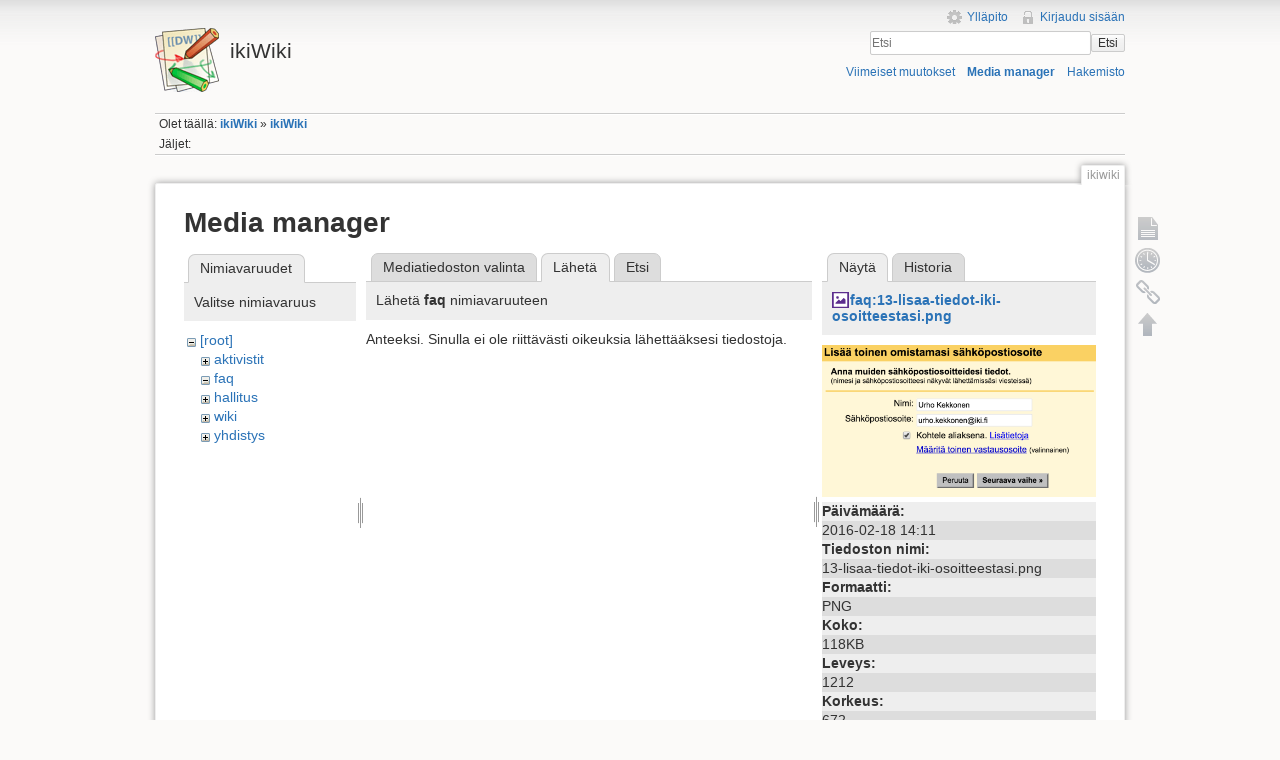

--- FILE ---
content_type: application/javascript; charset=utf-8
request_url: https://ikiwiki.iki.fi/lib/exe/js.php?t=iki&tseed=c752bdac2631d0ad68506e4aef01fb64
body_size: 630997
content:
var DOKU_BASE='/';var DOKU_TPL='/lib/tpl/iki/';var DOKU_COOKIE_PARAM={"path":"\/","secure":true};Object.defineProperty(window,'DOKU_UHN',{get:function(){console.warn('Using DOKU_UHN is deprecated. Please use JSINFO.useHeadingNavigation instead');return JSINFO.useHeadingNavigation;}});Object.defineProperty(window,'DOKU_UHC',{get:function(){console.warn('Using DOKU_UHC is deprecated. Please use JSINFO.useHeadingContent instead');return JSINFO.useHeadingContent;}});LANG={"search_toggle_tools":"Toggle Search Tools","willexpire":"Lukituksesi t\u00e4m\u00e4n sivun muokkaukseen p\u00e4\u00e4ttyy minuutin kuluttua.\\nRistiriitojen v\u00e4ltt\u00e4miseksi paina esikatselu-nappia nollataksesi lukitusajan.","notsavedyet":"Dokumentissa on tallentamattomia muutoksia, jotka h\u00e4vi\u00e4v\u00e4t.\n Haluatko varmasti jatkaa?","searchmedia":"Etsi tiedostoja","keepopen":"Pid\u00e4 valinnan ikkuna avoinna.","hidedetails":"Piilota yksityiskohdat","mediatitle":"Linkkien asetukset","mediadisplay":"Linkin tyyppi","mediaalign":"Tasaus","mediasize":"Kuvan koko","mediatarget":"Linkin kohde","mediaclose":"Sulje","mediainsert":"Liit\u00e4","mediadisplayimg":"N\u00e4yt\u00e4 kuva.","mediadisplaylnk":"N\u00e4yt\u00e4 vain linkki","mediasmall":"Pieni versio","mediamedium":"Keskikokoinen versio","medialarge":"Iso versio","mediaoriginal":"Alkuper\u00e4inen versio","medialnk":"Linkki tietosivuun","mediadirect":"Suora linkki alkuper\u00e4iseen","medianolnk":"Ei linkki\u00e4","medianolink":"\u00c4l\u00e4 linkit\u00e4 kuvaa","medialeft":"Tasaa kuva vasemmalle.","mediaright":"Tasaa kuva oikealle.","mediacenter":"Tasaa kuva keskelle.","medianoalign":"\u00c4l\u00e4 tasaa.","nosmblinks":"Linkit Windows-jakoihin toimivat vain Microsoft Internet Explorerilla.\nVoit silti kopioida ja liitt\u00e4\u00e4 linkin.","linkwiz":"Linkkivelho","linkto":"Linkki kohteeseen:","del_confirm":"Haluatko todella poistaa valitut kohteet?","restore_confirm":"Haluatko varmasti palauttaa t\u00e4m\u00e4n version?","media_diff":"N\u00e4yt\u00e4 erot:","media_diff_both":"Vierekk\u00e4in","media_diff_opacity":"P\u00e4\u00e4ll\u00e4","media_diff_portions":"Liukus\u00e4\u00e4din","media_select":"Valitse tiedostot...","media_upload_btn":"L\u00e4het\u00e4","media_done_btn":"Valmis","media_drop":"Pudota l\u00e4hetett\u00e4v\u00e4t tiedostot t\u00e4h\u00e4n","media_cancel":"Poista","media_overwrt":"Ylikirjoita olemassa olevat tiedostot","data_insecure":"WARNING: It seems your data directory is not properly secured. Please read about <a href=\"https:\/\/www.dokuwiki.org\/security#web_access_security\">Web Access Security in DokuWiki<\/a>.","plugins":{"extension":{"reallydel":"Haluatko varmasti poistaa t\u00e4m\u00e4n laajennuksen?","display_viewoptions":"View Options:","display_enabled":"enabled","display_disabled":"disabled","display_updatable":"updatable"},"logviewer":{"filter":"Filter Loglines:"},"styling":{"loader":"Preview is loading...<br \/>if this does not goes away, your values may be faulty","popup":"Open as a popup"}}};var toolbar=[{"type":"format","title":"Lihavoitu teksti","icon":"bold.png","key":"b","open":"**","close":"**","block":false},{"type":"format","title":"Kursivoitu teksti","icon":"italic.png","key":"i","open":"\/\/","close":"\/\/","block":false},{"type":"format","title":"Alleviivattu teksti","icon":"underline.png","key":"u","open":"__","close":"__","block":false},{"type":"format","title":"Kooditeksti","icon":"mono.png","key":"m","open":"''","close":"''","block":false},{"type":"format","title":"Yliviivattu teksti","icon":"strike.png","key":"d","open":"<del>","close":"<\/del>","block":false},{"type":"autohead","title":"Saman tason otsikko","icon":"hequal.png","key":"8","text":"Otsikko","mod":0,"block":true},{"type":"autohead","title":"Alempi otsikko","icon":"hminus.png","key":"9","text":"Otsikko","mod":1,"block":true},{"type":"autohead","title":"Ylempi otsikko","icon":"hplus.png","key":"0","text":"Otsikko","mod":-1,"block":true},{"type":"picker","title":"Valitse otsikko","icon":"h.png","class":"pk_hl","list":[{"type":"format","title":"Taso 1 otsikko","icon":"h1.png","key":"1","open":"====== ","close":" ======\\n"},{"type":"format","title":"Taso 2 otsikko","icon":"h2.png","key":"2","open":"===== ","close":" =====\\n"},{"type":"format","title":"Taso 3 otsikko","icon":"h3.png","key":"3","open":"==== ","close":" ====\\n"},{"type":"format","title":"Taso 4 otsikko","icon":"h4.png","key":"4","open":"=== ","close":" ===\\n"},{"type":"format","title":"Taso 5 otsikko","icon":"h5.png","key":"5","open":"== ","close":" ==\\n"}],"block":true},{"type":"linkwiz","title":"Sis\u00e4inen linkki","icon":"link.png","key":"l","open":"[[","close":"]]","block":false},{"type":"format","title":"Ulkoinen linkki","icon":"linkextern.png","open":"[[","close":"]]","sample":"http:\/\/example.com|Ulkoinen linkki","block":false},{"type":"formatln","title":"J\u00e4rjestetyn listan osa ","icon":"ol.png","open":"  - ","close":"","key":"-","block":true},{"type":"formatln","title":"Ep\u00e4j\u00e4rjestetyn listan osa","icon":"ul.png","open":"  * ","close":"","key":".","block":true},{"type":"insert","title":"Vaakaerotin","icon":"hr.png","insert":"\\n----\\n","block":true},{"type":"mediapopup","title":"Lis\u00e4\u00e4 kuvia ja muita tiedostoja","icon":"image.png","url":"lib\/exe\/mediamanager.php?ns=","name":"mediaselect","options":"width=750,height=500,left=20,top=20,scrollbars=yes,resizable=yes","block":false},{"type":"picker","title":"Hymi\u00f6t","icon":"smiley.png","list":{"8-)":"cool.svg","8-O":"eek.svg","8-o":"eek.svg",":-(":"sad.svg",":-)":"smile.svg","=)":"smile2.svg",":-\/":"doubt.svg",":-\\":"doubt2.svg",":-?":"confused.svg",":-D":"biggrin.svg",":-P":"razz.svg",":-o":"surprised.svg",":-O":"surprised.svg",":-x":"silenced.svg",":-X":"silenced.svg",":-|":"neutral.svg",";-)":"wink.svg","m(":"facepalm.svg","^_^":"fun.svg",":?:":"question.svg",":!:":"exclaim.svg","LOL":"lol.svg","FIXME":"fixme.svg","DELETEME":"deleteme.svg"},"icobase":"smileys","block":false},{"type":"picker","title":"Erikoismerkit","icon":"chars.png","list":["\u00c0","\u00e0","\u00c1","\u00e1","\u00c2","\u00e2","\u00c3","\u00e3","\u00c4","\u00e4","\u01cd","\u01ce","\u0102","\u0103","\u00c5","\u00e5","\u0100","\u0101","\u0104","\u0105","\u00c6","\u00e6","\u0106","\u0107","\u00c7","\u00e7","\u010c","\u010d","\u0108","\u0109","\u010a","\u010b","\u00d0","\u0111","\u00f0","\u010e","\u010f","\u00c8","\u00e8","\u00c9","\u00e9","\u00ca","\u00ea","\u00cb","\u00eb","\u011a","\u011b","\u0112","\u0113","\u0116","\u0117","\u0118","\u0119","\u0122","\u0123","\u011c","\u011d","\u011e","\u011f","\u0120","\u0121","\u0124","\u0125","\u00cc","\u00ec","\u00cd","\u00ed","\u00ce","\u00ee","\u00cf","\u00ef","\u01cf","\u01d0","\u012a","\u012b","\u0130","\u0131","\u012e","\u012f","\u0134","\u0135","\u0136","\u0137","\u0139","\u013a","\u013b","\u013c","\u013d","\u013e","\u0141","\u0142","\u013f","\u0140","\u0143","\u0144","\u00d1","\u00f1","\u0145","\u0146","\u0147","\u0148","\u00d2","\u00f2","\u00d3","\u00f3","\u00d4","\u00f4","\u00d5","\u00f5","\u00d6","\u00f6","\u01d1","\u01d2","\u014c","\u014d","\u0150","\u0151","\u0152","\u0153","\u00d8","\u00f8","\u0154","\u0155","\u0156","\u0157","\u0158","\u0159","\u015a","\u015b","\u015e","\u015f","\u0160","\u0161","\u015c","\u015d","\u0162","\u0163","\u0164","\u0165","\u00d9","\u00f9","\u00da","\u00fa","\u00db","\u00fb","\u00dc","\u00fc","\u01d3","\u01d4","\u016c","\u016d","\u016a","\u016b","\u016e","\u016f","\u01d6","\u01d8","\u01da","\u01dc","\u0172","\u0173","\u0170","\u0171","\u0174","\u0175","\u00dd","\u00fd","\u0178","\u00ff","\u0176","\u0177","\u0179","\u017a","\u017d","\u017e","\u017b","\u017c","\u00de","\u00fe","\u00df","\u0126","\u0127","\u00bf","\u00a1","\u00a2","\u00a3","\u00a4","\u00a5","\u20ac","\u00a6","\u00a7","\u00aa","\u00ac","\u00af","\u00b0","\u00b1","\u00f7","\u2030","\u00bc","\u00bd","\u00be","\u00b9","\u00b2","\u00b3","\u00b5","\u00b6","\u2020","\u2021","\u00b7","\u2022","\u00ba","\u2200","\u2202","\u2203","\u018f","\u0259","\u2205","\u2207","\u2208","\u2209","\u220b","\u220f","\u2211","\u203e","\u2212","\u2217","\u00d7","\u2044","\u221a","\u221d","\u221e","\u2220","\u2227","\u2228","\u2229","\u222a","\u222b","\u2234","\u223c","\u2245","\u2248","\u2260","\u2261","\u2264","\u2265","\u2282","\u2283","\u2284","\u2286","\u2287","\u2295","\u2297","\u22a5","\u22c5","\u25ca","\u2118","\u2111","\u211c","\u2135","\u2660","\u2663","\u2665","\u2666","\u03b1","\u03b2","\u0393","\u03b3","\u0394","\u03b4","\u03b5","\u03b6","\u03b7","\u0398","\u03b8","\u03b9","\u03ba","\u039b","\u03bb","\u03bc","\u039e","\u03be","\u03a0","\u03c0","\u03c1","\u03a3","\u03c3","\u03a4","\u03c4","\u03c5","\u03a6","\u03c6","\u03c7","\u03a8","\u03c8","\u03a9","\u03c9","\u2605","\u2606","\u260e","\u261a","\u261b","\u261c","\u261d","\u261e","\u261f","\u2639","\u263a","\u2714","\u2718","\u201e","\u201c","\u201d","\u201a","\u2018","\u2019","\u00ab","\u00bb","\u2039","\u203a","\u2014","\u2013","\u2026","\u2190","\u2191","\u2192","\u2193","\u2194","\u21d0","\u21d1","\u21d2","\u21d3","\u21d4","\u00a9","\u2122","\u00ae","\u2032","\u2033","[","]","{","}","~","(",")","%","\u00a7","$","#","|","@"],"block":false},{"type":"signature","title":"Lis\u00e4\u00e4 allekirjoitus","icon":"sig.png","key":"y","block":false},{"type":"format","title":"Mark text as ToDo","icon":"..\/..\/plugins\/todo\/todo.png","open":"<todo>","close":"<\/todo>","block":false}];(function(factory){if(typeof define==='function'&&define.amd){define(['jquery'],factory);}else if(typeof exports==='object'){factory(require('jquery'));}else{factory(jQuery);}}(function($){var pluses=/\+/g;function encode(s){return config.raw?s:encodeURIComponent(s);}function decode(s){return config.raw?s:decodeURIComponent(s);}function stringifyCookieValue(value){return encode(config.json?JSON.stringify(value):String(value));}function parseCookieValue(s){if(s.indexOf('"')===0){s=s.slice(1,-1).replace(/\\"/g,'"').replace(/\\\\/g,'\\');}try{s=decodeURIComponent(s.replace(pluses,' '));return config.json?JSON.parse(s):s;}catch(e){}}function read(s,converter){var value=config.raw?s:parseCookieValue(s);return $.isFunction(converter)?converter(value):value;}var config=$.cookie=function(key,value,options){if(value!==undefined&&!$.isFunction(value)){options=$.extend({},config.defaults,options);if(typeof options.expires==='number'){var days=options.expires,t=options.expires=new Date();t.setTime(+t+days*864e+5);}return(document.cookie=[encode(key),'=',stringifyCookieValue(value),options.expires?'; expires='+options.expires.toUTCString():'',options.path?'; path='+options.path:'',options.domain?'; domain='+options.domain:'',options.secure?'; secure':''].join(''));}var result=key?undefined:{};var cookies=document.cookie?document.cookie.split('; '):[];for(var i=0,l=cookies.length;i<l;i++){var parts=cookies[i].split('=');var name=decode(parts.shift());var cookie=parts.join('=');if(key&&key===name){result=read(cookie,value);break;}if(!key&&(cookie=read(cookie))!==undefined){result[name]=cookie;}}return result;};config.defaults={};$.removeCookie=function(key,options){if($.cookie(key)===undefined){return false;}$.cookie(key,'',$.extend({},options,{expires:-1}));return!$.cookie(key);};}));(function(factory){"use strict";if(typeof define==="function"&&define.amd){define(["../widgets/datepicker"],factory);}else{factory(jQuery.datepicker);}})(function(datepicker){"use strict";datepicker.regional.fi={closeText:"Sulje",prevText:"Edellinen",nextText:"Seuraava",currentText:"Tänään",monthNames:["Tammikuu","Helmikuu","Maaliskuu","Huhtikuu","Toukokuu","Kesäkuu","Heinäkuu","Elokuu","Syyskuu","Lokakuu","Marraskuu","Joulukuu"],monthNamesShort:["Tammi","Helmi","Maalis","Huhti","Touko","Kesä","Heinä","Elo","Syys","Loka","Marras","Joulu"],dayNamesShort:["Su","Ma","Ti","Ke","To","Pe","La"],dayNames:["Sunnuntai","Maanantai","Tiistai","Keskiviikko","Torstai","Perjantai","Lauantai"],dayNamesMin:["Su","Ma","Ti","Ke","To","Pe","La"],weekHeader:"Vk",dateFormat:"d.m.yy",firstDay:1,isRTL:false,showMonthAfterYear:false,yearSuffix:""};datepicker.setDefaults(datepicker.regional.fi);return datepicker.regional.fi;});var qq=qq||{};qq.extend=function(first,second){for(var prop in second){first[prop]=second[prop];}};qq.indexOf=function(arr,elt,from){if(arr.indexOf)return arr.indexOf(elt,from);from=from||0;var len=arr.length;if(from<0)from+=len;for(;from<len;from++){if(from in arr&&arr[from]===elt){return from;}}return-1;};qq.getUniqueId=(function(){var id=0;return function(){return id++;};})();qq.attach=function(element,type,fn){if(element.addEventListener){element.addEventListener(type,fn,false);}else if(element.attachEvent){element.attachEvent('on'+type,fn);}};qq.detach=function(element,type,fn){if(element.removeEventListener){element.removeEventListener(type,fn,false);}else if(element.attachEvent){element.detachEvent('on'+type,fn);}};qq.preventDefault=function(e){if(e.preventDefault){e.preventDefault();}else{e.returnValue=false;}};qq.insertBefore=function(a,b){b.parentNode.insertBefore(a,b);};qq.remove=function(element){element.parentNode.removeChild(element);};qq.contains=function(parent,descendant){if(parent==descendant)return true;if(parent.contains){return parent.contains(descendant);}else{return!!(descendant.compareDocumentPosition(parent)&8);}};qq.toElement=(function(){var div=document.createElement('div');return function(html){div.innerHTML=html;var element=div.firstChild;div.removeChild(element);return element;};})();qq.css=function(element,styles){if(styles.opacity!=null){if(typeof element.style.opacity!='string'&&typeof(element.filters)!='undefined'){styles.filter='alpha(opacity='+Math.round(100*styles.opacity)+')';}}qq.extend(element.style,styles);};qq.hasClass=function(element,name){var re=new RegExp('(^| )'+name+'( |$)');return re.test(element.className);};qq.addClass=function(element,name){if(!qq.hasClass(element,name)){element.className+=' '+name;}};qq.removeClass=function(element,name){var re=new RegExp('(^| )'+name+'( |$)');element.className=element.className.replace(re,' ').replace(/^\s+|\s+$/g,"");};qq.setText=function(element,text){element.innerText=text;element.textContent=text;};qq.children=function(element){var children=[],child=element.firstChild;while(child){if(child.nodeType==1){children.push(child);}child=child.nextSibling;}return children;};qq.getByClass=function(element,className){if(element.querySelectorAll){return element.querySelectorAll('.'+className);}var result=[];var candidates=element.getElementsByTagName("*");var len=candidates.length;for(var i=0;i<len;i++){if(qq.hasClass(candidates[i],className)){result.push(candidates[i]);}}return result;};qq.obj2url=function(obj,temp,prefixDone){var uristrings=[],prefix='&',add=function(nextObj,i){var nextTemp=temp?(/\[\]$/.test(temp))?temp:temp+'['+i+']':i;if((nextTemp!='undefined')&&(i!='undefined')){uristrings.push((typeof nextObj==='object')?qq.obj2url(nextObj,nextTemp,true):(Object.prototype.toString.call(nextObj)==='[object Function]')?encodeURIComponent(nextTemp)+'='+encodeURIComponent(nextObj()):encodeURIComponent(nextTemp)+'='+encodeURIComponent(nextObj));}};if(!prefixDone&&temp){prefix=(/\?/.test(temp))?(/\?$/.test(temp))?'':'&':'?';uristrings.push(temp);uristrings.push(qq.obj2url(obj));}else if((Object.prototype.toString.call(obj)==='[object Array]')&&(typeof obj!='undefined')){for(var i=0,len=obj.length;i<len;++i){add(obj[i],i);}}else if((typeof obj!='undefined')&&(obj!==null)&&(typeof obj==="object")){for(var i in obj){if(obj.hasOwnProperty(i)&&typeof obj[i]!='function'){add(obj[i],i);}}}else{uristrings.push(encodeURIComponent(temp)+'='+encodeURIComponent(obj));}return uristrings.join(prefix).replace(/^&/,'').replace(/%20/g,'+');};var qq=qq||{};qq.FileUploaderBasic=function(o){this._options={debug:false,action:'/server/upload',params:{},button:null,multiple:true,maxConnections:3,allowedExtensions:[],sizeLimit:0,minSizeLimit:0,onSubmit:function(id,fileName){},onProgress:function(id,fileName,loaded,total){},onComplete:function(id,fileName,responseJSON){},onCancel:function(id,fileName){},messages:{typeError:"{file} has invalid extension. Only {extensions} are allowed.",sizeError:"{file} is too large, maximum file size is {sizeLimit}.",minSizeError:"{file} is too small, minimum file size is {minSizeLimit}.",emptyError:"{file} is empty, please select files again without it.",onLeave:"The files are being uploaded, if you leave now the upload will be cancelled."},showMessage:function(message){alert(message);}};qq.extend(this._options,o);this._filesInProgress=0;this._handler=this._createUploadHandler();if(this._options.button){this._button=this._createUploadButton(this._options.button);}this._preventLeaveInProgress();};qq.FileUploaderBasic.prototype={setParams:function(params){this._options.params=params;},getInProgress:function(){return this._filesInProgress;},_createUploadButton:function(element){var self=this;return new qq.UploadButton({element:element,multiple:this._options.multiple&&qq.UploadHandlerXhr.isSupported(),onChange:function(input){self._onInputChange(input);}});},_createUploadHandler:function(){var self=this,handlerClass;if(qq.UploadHandlerXhr.isSupported()){handlerClass='UploadHandlerXhr';}else{handlerClass='UploadHandlerForm';}var handler=new qq[handlerClass]({debug:this._options.debug,action:this._options.action,maxConnections:this._options.maxConnections,onProgress:function(id,fileName,loaded,total){self._onProgress(id,fileName,loaded,total);self._options.onProgress(id,fileName,loaded,total);},onComplete:function(id,fileName,result){self._onComplete(id,fileName,result);self._options.onComplete(id,fileName,result);},onCancel:function(id,fileName){self._onCancel(id,fileName);self._options.onCancel(id,fileName);}});return handler;},_preventLeaveInProgress:function(){var self=this;qq.attach(window,'beforeunload',function(e){if(!self._filesInProgress){return;}var e=e||window.event;e.returnValue=self._options.messages.onLeave;return self._options.messages.onLeave;});},_onSubmit:function(id,fileName){this._filesInProgress++;},_onProgress:function(id,fileName,loaded,total){},_onComplete:function(id,fileName,result){this._filesInProgress--;if(result.error){this._options.showMessage(result.error);}},_onCancel:function(id,fileName){this._filesInProgress--;},_onInputChange:function(input){if(this._handler instanceof qq.UploadHandlerXhr){this._uploadFileList(input.files);}else{if(this._validateFile(input)){this._uploadFile(input);}}this._button.reset();},_uploadFileList:function(files){for(var i=0;i<files.length;i++){if(!this._validateFile(files[i])){return;}}for(var i=0;i<files.length;i++){this._uploadFile(files[i]);}},_uploadFile:function(fileContainer){var id=this._handler.add(fileContainer);var fileName=this._handler.getName(id);if(this._options.onSubmit(id,fileName)!==false){this._onSubmit(id,fileName);this._handler.upload(id,this._options.params);}},_validateFile:function(file){var name,size;if(file.value){name=file.value.replace(/.*(\/|\\)/,"");}else{name=file.fileName!=null?file.fileName:file.name;size=file.fileSize!=null?file.fileSize:file.size;}if(!this._isAllowedExtension(name)){this._error('typeError',name);return false;}else if(size===0){this._error('emptyError',name);return false;}else if(size&&this._options.sizeLimit&&size>this._options.sizeLimit){this._error('sizeError',name);return false;}else if(size&&size<this._options.minSizeLimit){this._error('minSizeError',name);return false;}return true;},_error:function(code,fileName){var message=this._options.messages[code];function r(name,replacement){message=message.replace(name,replacement);}r('{file}',this._formatFileName(fileName));r('{extensions}',this._options.allowedExtensions.join(', '));r('{sizeLimit}',this._formatSize(this._options.sizeLimit));r('{minSizeLimit}',this._formatSize(this._options.minSizeLimit));this._options.showMessage(message);},_formatFileName:function(name){if(name.length>33){name=name.slice(0,19)+'...'+name.slice(-13);}return name;},_isAllowedExtension:function(fileName){var ext=(-1!==fileName.indexOf('.'))?fileName.replace(/.*[.]/,'').toLowerCase():'';var allowed=this._options.allowedExtensions;if(!allowed.length){return true;}for(var i=0;i<allowed.length;i++){if(allowed[i].toLowerCase()==ext){return true;}}return false;},_formatSize:function(bytes){var i=-1;do{bytes=bytes/1024;i++;}while(bytes>99);return Math.max(bytes,0.1).toFixed(1)+['kB','MB','GB','TB','PB','EB'][i];}};qq.FileUploader=function(o){qq.FileUploaderBasic.apply(this,arguments);qq.extend(this._options,{element:null,listElement:null,template:'<div class="qq-uploader">'+'<div class="qq-upload-drop-area"><span>Drop files here to upload</span></div>'+'<div class="qq-upload-button">Upload a file</div>'+'<ul class="qq-upload-list"></ul>'+'</div>',fileTemplate:'<li>'+'<span class="qq-upload-file"></span>'+'<span class="qq-upload-spinner"></span>'+'<span class="qq-upload-size"></span>'+'<a class="qq-upload-cancel" href="#">Cancel</a>'+'<span class="qq-upload-failed-text">Failed</span>'+'</li>',classes:{button:'qq-upload-button',drop:'qq-upload-drop-area',dropActive:'qq-upload-drop-area-active',list:'qq-upload-list',file:'qq-upload-file',spinner:'qq-upload-spinner',size:'qq-upload-size',cancel:'qq-upload-cancel',success:'qq-upload-success',fail:'qq-upload-fail'}});qq.extend(this._options,o);this._element=this._options.element;this._element.innerHTML=this._options.template;this._listElement=this._options.listElement||this._find(this._element,'list');this._classes=this._options.classes;this._button=this._createUploadButton(this._find(this._element,'button'));this._bindCancelEvent();this._setupDragDrop();};qq.extend(qq.FileUploader.prototype,qq.FileUploaderBasic.prototype);qq.extend(qq.FileUploader.prototype,{_find:function(parent,type){var element=qq.getByClass(parent,this._options.classes[type])[0];if(!element){throw new Error('element not found '+type);}return element;},_setupDragDrop:function(){var self=this,dropArea=this._find(this._element,'drop');var dz=new qq.UploadDropZone({element:dropArea,onEnter:function(e){qq.addClass(dropArea,self._classes.dropActive);e.stopPropagation();},onLeave:function(e){e.stopPropagation();},onLeaveNotDescendants:function(e){qq.removeClass(dropArea,self._classes.dropActive);},onDrop:function(e){dropArea.style.display='none';qq.removeClass(dropArea,self._classes.dropActive);self._uploadFileList(e.dataTransfer.files);}});dropArea.style.display='none';qq.attach(document,'dragenter',function(e){if(!dz._isValidFileDrag(e))return;dropArea.style.display='block';});qq.attach(document,'dragleave',function(e){if(!dz._isValidFileDrag(e))return;var relatedTarget=document.elementFromPoint(e.clientX,e.clientY);if(!relatedTarget||relatedTarget.nodeName=="HTML"){dropArea.style.display='none';}});},_onSubmit:function(id,fileName){qq.FileUploaderBasic.prototype._onSubmit.apply(this,arguments);this._addToList(id,fileName);},_onProgress:function(id,fileName,loaded,total){qq.FileUploaderBasic.prototype._onProgress.apply(this,arguments);var item=this._getItemByFileId(id);var size=this._find(item,'size');size.style.display='inline';var text;if(loaded!=total){text=Math.round(loaded/total*100)+'% from '+this._formatSize(total);}else{text=this._formatSize(total);}qq.setText(size,text);},_onComplete:function(id,fileName,result){qq.FileUploaderBasic.prototype._onComplete.apply(this,arguments);var item=this._getItemByFileId(id);qq.remove(this._find(item,'cancel'));qq.remove(this._find(item,'spinner'));if(result.success){qq.addClass(item,this._classes.success);}else{qq.addClass(item,this._classes.fail);}},_addToList:function(id,fileName){var item=qq.toElement(this._options.fileTemplate);item.qqFileId=id;var fileElement=this._find(item,'file');qq.setText(fileElement,this._formatFileName(fileName));this._find(item,'size').style.display='none';this._listElement.appendChild(item);},_getItemByFileId:function(id){var item=this._listElement.firstChild;while(item){if(item.qqFileId==id)return item;item=item.nextSibling;}},_bindCancelEvent:function(){var self=this,list=this._listElement;qq.attach(list,'click',function(e){e=e||window.event;var target=e.target||e.srcElement;if(qq.hasClass(target,self._classes.cancel)){qq.preventDefault(e);var item=target.parentNode;self._handler.cancel(item.qqFileId);qq.remove(item);}});}});qq.UploadDropZone=function(o){this._options={element:null,onEnter:function(e){},onLeave:function(e){},onLeaveNotDescendants:function(e){},onDrop:function(e){}};qq.extend(this._options,o);this._element=this._options.element;this._disableDropOutside();this._attachEvents();};qq.UploadDropZone.prototype={_disableDropOutside:function(e){if(!qq.UploadDropZone.dropOutsideDisabled){qq.attach(document,'dragover',function(e){if(e.dataTransfer){e.dataTransfer.dropEffect='none';e.preventDefault();}});qq.UploadDropZone.dropOutsideDisabled=true;}},_attachEvents:function(){var self=this;qq.attach(self._element,'dragover',function(e){if(!self._isValidFileDrag(e))return;var effect=e.dataTransfer.effectAllowed;if(effect=='move'||effect=='linkMove'){e.dataTransfer.dropEffect='move';}else{e.dataTransfer.dropEffect='copy';}e.stopPropagation();e.preventDefault();});qq.attach(self._element,'dragenter',function(e){if(!self._isValidFileDrag(e))return;self._options.onEnter(e);});qq.attach(self._element,'dragleave',function(e){if(!self._isValidFileDrag(e))return;self._options.onLeave(e);var relatedTarget=document.elementFromPoint(e.clientX,e.clientY);if(qq.contains(this,relatedTarget))return;self._options.onLeaveNotDescendants(e);});qq.attach(self._element,'drop',function(e){if(!self._isValidFileDrag(e))return;e.preventDefault();self._options.onDrop(e);});},_isValidFileDrag:function(e){var dt=e.dataTransfer,isWebkit=navigator.userAgent.indexOf("AppleWebKit")>-1;return dt&&dt.effectAllowed!='none'&&(dt.files||(!isWebkit&&dt.types.contains&&dt.types.contains('Files')));}};qq.UploadButton=function(o){this._options={element:null,multiple:false,name:'file',onChange:function(input){},hoverClass:'qq-upload-button-hover',focusClass:'qq-upload-button-focus'};qq.extend(this._options,o);this._element=this._options.element;qq.css(this._element,{position:'relative',overflow:'hidden',direction:'ltr'});this._input=this._createInput();};qq.UploadButton.prototype={getInput:function(){return this._input;},reset:function(){if(this._input.parentNode){qq.remove(this._input);}qq.removeClass(this._element,this._options.focusClass);this._input=this._createInput();},_createInput:function(){var input=document.createElement("input");if(this._options.multiple){input.setAttribute("multiple","multiple");}input.setAttribute("type","file");input.setAttribute("name",this._options.name);qq.css(input,{position:'absolute',right:0,top:0,fontFamily:'Arial',fontSize:'118px',margin:0,padding:0,cursor:'pointer',opacity:0});this._element.appendChild(input);var self=this;qq.attach(input,'change',function(){self._options.onChange(input);});qq.attach(input,'mouseover',function(){qq.addClass(self._element,self._options.hoverClass);});qq.attach(input,'mouseout',function(){qq.removeClass(self._element,self._options.hoverClass);});qq.attach(input,'focus',function(){qq.addClass(self._element,self._options.focusClass);});qq.attach(input,'blur',function(){qq.removeClass(self._element,self._options.focusClass);});if(window.attachEvent){input.setAttribute('tabIndex',"-1");}return input;}};qq.UploadHandlerAbstract=function(o){this._options={debug:false,action:'/upload.php',maxConnections:999,onProgress:function(id,fileName,loaded,total){},onComplete:function(id,fileName,response){},onCancel:function(id,fileName){}};qq.extend(this._options,o);this._queue=[];this._params=[];};qq.UploadHandlerAbstract.prototype={log:function(str){if(this._options.debug&&window.console)console.log('[uploader] '+str);},add:function(file){},upload:function(id,params){var len=this._queue.push(id);var copy={};qq.extend(copy,params);this._params[id]=copy;if(len<=this._options.maxConnections){this._upload(id,this._params[id]);}},cancel:function(id){this._cancel(id);this._dequeue(id);},cancelAll:function(){for(var i=0;i<this._queue.length;i++){this._cancel(this._queue[i]);}this._queue=[];},getName:function(id){},getSize:function(id){},getQueue:function(){return this._queue;},_upload:function(id){},_cancel:function(id){},_dequeue:function(id){var i=qq.indexOf(this._queue,id);this._queue.splice(i,1);var max=this._options.maxConnections;if(this._queue.length>=max&&i<max){var nextId=this._queue[max-1];this._upload(nextId,this._params[nextId]);}}};qq.UploadHandlerForm=function(o){qq.UploadHandlerAbstract.apply(this,arguments);this._inputs={};};qq.extend(qq.UploadHandlerForm.prototype,qq.UploadHandlerAbstract.prototype);qq.extend(qq.UploadHandlerForm.prototype,{add:function(fileInput){fileInput.setAttribute('name','qqfile');var id='qq-upload-handler-iframe'+qq.getUniqueId();this._inputs[id]=fileInput;if(fileInput.parentNode){qq.remove(fileInput);}return id;},getName:function(id){return this._inputs[id].value.replace(/.*(\/|\\)/,"");},_cancel:function(id){this._options.onCancel(id,this.getName(id));delete this._inputs[id];var iframe=document.getElementById(id);if(iframe){iframe.setAttribute('src','javascript:false;');qq.remove(iframe);}},_upload:function(id,params){var input=this._inputs[id];if(!input){throw new Error('file with passed id was not added, or already uploaded or cancelled');}var fileName=this.getName(id);var iframe=this._createIframe(id);var form=this._createForm(iframe,params);form.appendChild(input);var self=this;this._attachLoadEvent(iframe,function(){self.log('iframe loaded');var response=self._getIframeContentJSON(iframe);self._options.onComplete(id,fileName,response);self._dequeue(id);delete self._inputs[id];setTimeout(function(){qq.remove(iframe);},1);});form.submit();qq.remove(form);return id;},_attachLoadEvent:function(iframe,callback){qq.attach(iframe,'load',function(){if(!iframe.parentNode){return;}if(iframe.contentDocument&&iframe.contentDocument.body&&iframe.contentDocument.body.innerHTML=="false"){return;}callback();});},_getIframeContentJSON:function(iframe){var doc=iframe.contentDocument?iframe.contentDocument:iframe.contentWindow.document,response;this.log("converting iframe's innerHTML to JSON");this.log("innerHTML = "+doc.body.innerHTML);try{response=eval("("+doc.body.innerHTML+")");}catch(err){response={};}return response;},_createIframe:function(id){var iframe=qq.toElement('<iframe src="javascript:false;" name="'+id+'" />');iframe.setAttribute('id',id);iframe.style.display='none';document.body.appendChild(iframe);return iframe;},_createForm:function(iframe,params){var form=qq.toElement('<form method="post" enctype="multipart/form-data"></form>');var queryString=qq.obj2url(params,this._options.action);form.setAttribute('action',queryString);form.setAttribute('target',iframe.name);form.style.display='none';document.body.appendChild(form);return form;}});qq.UploadHandlerXhr=function(o){qq.UploadHandlerAbstract.apply(this,arguments);this._files=[];this._xhrs=[];this._loaded=[];};qq.UploadHandlerXhr.isSupported=function(){var input=document.createElement('input');input.type='file';return('multiple'in input&&typeof File!="undefined"&&typeof(new XMLHttpRequest()).upload!="undefined");};qq.extend(qq.UploadHandlerXhr.prototype,qq.UploadHandlerAbstract.prototype);qq.extend(qq.UploadHandlerXhr.prototype,{add:function(file){if(!(file instanceof File)){throw new Error('Passed obj in not a File (in qq.UploadHandlerXhr)');}return this._files.push(file)-1;},getName:function(id){var file=this._files[id];return file.fileName!=null?file.fileName:file.name;},getSize:function(id){var file=this._files[id];return file.fileSize!=null?file.fileSize:file.size;},getLoaded:function(id){return this._loaded[id]||0;},_upload:function(id,params){var file=this._files[id],name=this.getName(id),size=this.getSize(id);this._loaded[id]=0;var xhr=this._xhrs[id]=new XMLHttpRequest();var self=this;xhr.upload.onprogress=function(e){if(e.lengthComputable){self._loaded[id]=e.loaded;self._options.onProgress(id,name,e.loaded,e.total);}};xhr.onreadystatechange=function(){if(xhr.readyState==4){self._onComplete(id,xhr);}};params=params||{};params['qqfile']=name;var queryString=qq.obj2url(params,this._options.action);xhr.open("POST",queryString,true);xhr.setRequestHeader("X-Requested-With","XMLHttpRequest");xhr.setRequestHeader("X-File-Name",encodeURIComponent(name));xhr.setRequestHeader("Content-Type","application/octet-stream");xhr.send(file);},_onComplete:function(id,xhr){if(!this._files[id])return;var name=this.getName(id);var size=this.getSize(id);this._options.onProgress(id,name,size,size);if(xhr.status==200){this.log("xhr - server response received");this.log("responseText = "+xhr.responseText);var response;try{response=eval("("+xhr.responseText+")");}catch(err){response={};}this._options.onComplete(id,name,response);}else{this._options.onComplete(id,name,{});}this._files[id]=null;this._xhrs[id]=null;this._dequeue(id);},_cancel:function(id){this._options.onCancel(id,this.getName(id));this._files[id]=null;if(this._xhrs[id]){this._xhrs[id].abort();this._xhrs[id]=null;}}});qq.extend(qq.FileUploader.prototype,{_createUploadHandler:function(){var self=this,handlerClass;if(qq.UploadHandlerXhr.isSupported()){handlerClass='UploadHandlerXhr';}else{handlerClass='UploadHandlerForm';}var handler=new qq[handlerClass]({debug:this._options.debug,action:this._options.action,maxConnections:this._options.maxConnections,onProgress:function(id,fileName,loaded,total){self._onProgress(id,fileName,loaded,total);self._options.onProgress(id,fileName,loaded,total);},onComplete:function(id,fileName,result){self._onComplete(id,fileName,result);self._options.onComplete(id,fileName,result);},onCancel:function(id,fileName){self._onCancel(id,fileName);self._options.onCancel(id,fileName);},onUpload:function(){self._onUpload();}});return handler;},_onUpload:function(){this._handler.uploadAll(this._options.params);},_uploadFile:function(fileContainer){var id=this._handler.add(fileContainer);var fileName=this._handler.getName(id);if(this._options.onSubmit(id,fileName)!==false){this._onSubmit(id,fileName);}},_addToList:function(id,fileName){var item=qq.toElement(this._options.fileTemplate);item.qqFileId=id;var fileElement=this._find(item,'file');qq.setText(fileElement,fileName);this._find(item,'size').style.display='none';var nameElement=this._find(item,'nameInput');fileName=fileName.toLowerCase();fileName=fileName.replace(/([ !"#$%&\'()+,\/;<=>?@[\]^`{|}~:]+)/g,'_');fileName=fileName.replace(/^_+/,'');nameElement.value=fileName;nameElement.id='mediamanager__upload_item'+id;this._listElement.appendChild(item);}});qq.FileUploaderExtended=function(o){qq.FileUploaderBasic.apply(this,arguments);qq.extend(this._options,{element:null,listElement:null,template:'<div class="qq-uploader">'+'<div class="qq-upload-drop-area"><span>'+LANG.media_drop+'</span></div>'+'<div class="qq-upload-button">'+LANG.media_select+'</div>'+'<ul class="qq-upload-list"></ul>'+'<div class="qq-action-container">'+'  <button class="qq-upload-action" type="submit" id="mediamanager__upload_button">'+LANG.media_upload_btn+'</button>'+'  <label class="qq-overwrite-check"><input type="checkbox" value="1" name="ow" class="dw__ow"> <span>'+LANG.media_overwrt+'</span></label>'+'</div>'+'</div>',fileTemplate:'<li>'+'<span class="qq-upload-file hidden"></span>'+'  <input class="qq-upload-name-input edit" type="text" value="" />'+'  <span class="qq-upload-spinner hidden"></span>'+'  <span class="qq-upload-size"></span>'+'  <a class="qq-upload-cancel" href="#">'+LANG.media_cancel+'</a>'+'  <span class="qq-upload-failed-text error">Failed</span>'+'</li>',classes:{button:'qq-upload-button',drop:'qq-upload-drop-area',dropActive:'qq-upload-drop-area-active',list:'qq-upload-list',nameInput:'qq-upload-name-input',overwriteInput:'qq-overwrite-check',uploadButton:'qq-upload-action',file:'qq-upload-file',spinner:'qq-upload-spinner',size:'qq-upload-size',cancel:'qq-upload-cancel',success:'qq-upload-success',fail:'qq-upload-fail',failedText:'qq-upload-failed-text'}});qq.extend(this._options,o);this._element=this._options.element;this._element.innerHTML=this._options.template;this._listElement=this._options.listElement||this._find(this._element,'list');this._classes=this._options.classes;this._button=this._createUploadButton(this._find(this._element,'button'));this._bindCancelEvent();this._bindUploadEvent();this._setupDragDrop();};qq.extend(qq.FileUploaderExtended.prototype,qq.FileUploader.prototype);qq.extend(qq.FileUploaderExtended.prototype,{_bindUploadEvent:function(){var self=this,list=this._listElement;qq.attach(document.getElementById('mediamanager__upload_button'),'click',function(e){e=e||window.event;var target=e.target||e.srcElement;qq.preventDefault(e);self._handler._options.onUpload();jQuery(".qq-upload-name-input").each(function(i){jQuery(this).prop('disabled',true);});});},_onComplete:function(id,fileName,result){this._filesInProgress--;var item=this._getItemByFileId(id);qq.remove(this._find(item,'cancel'));qq.remove(this._find(item,'spinner'));var nameInput=this._find(item,'nameInput');var fileElement=this._find(item,'file');qq.setText(fileElement,nameInput.value);qq.removeClass(fileElement,'hidden');qq.remove(nameInput);jQuery('.qq-upload-button, #mediamanager__upload_button').remove();jQuery('.dw__ow').parent().hide();jQuery('.qq-upload-drop-area').remove();if(result.success){qq.addClass(item,this._classes.success);$link='<a href="'+result.link+'" id="h_:'+result.id+'" class="select">'+nameInput.value+'</a>';jQuery(fileElement).html($link);}else{qq.addClass(item,this._classes.fail);var fail=this._find(item,'failedText');if(result.error)qq.setText(fail,result.error);}if(document.getElementById('media__content')&&!document.getElementById('mediamanager__done_form')){var action=document.location.href;var i=action.indexOf('?');if(i)action=action.substr(0,i);var button='<form method="post" action="'+action+'" id="mediamanager__done_form"><div>';button+='<input type="hidden" value="'+result.ns+'" name="ns">';button+='<input type="hidden" value="1" name="recent">';button+='<button type="submit">'+LANG.media_done_btn+'</button></div></form>';jQuery('#mediamanager__uploader').append(button);}}});qq.extend(qq.UploadHandlerForm.prototype,{uploadAll:function(params){this._uploadAll(params);},getName:function(id){var file=this._inputs[id];var name=document.getElementById('mediamanager__upload_item'+id);if(name!=null){return name.value;}else{if(file!=null){return file.value.replace(/.*(\/|\\)/,"");}else{return null;}}},_uploadAll:function(params){jQuery(".qq-upload-spinner").each(function(i){jQuery(this).removeClass('hidden');});for(key in this._inputs){this.upload(key,params);}},_upload:function(id,params){var input=this._inputs[id];if(!input){throw new Error('file with passed id was not added, or already uploaded or cancelled');}var fileName=this.getName(id);var iframe=this._createIframe(id);var form=this._createForm(iframe,params);form.appendChild(input);var nameInput=qq.toElement('<input name="mediaid" value="'+fileName+'" type="text">');form.appendChild(nameInput);var checked=jQuery('.dw__ow').is(':checked');var owCheckbox=jQuery('.dw__ow').clone();owCheckbox.attr('checked',checked);jQuery(form).append(owCheckbox);var self=this;this._attachLoadEvent(iframe,function(){self.log('iframe loaded');var response=self._getIframeContentJSON(iframe);self._options.onComplete(id,fileName,response);self._dequeue(id);delete self._inputs[id];setTimeout(function(){qq.remove(iframe);},1);});form.submit();qq.remove(form);return id;}});qq.extend(qq.UploadHandlerXhr.prototype,{uploadAll:function(params){this._uploadAll(params);},getName:function(id){var file=this._files[id];var name=document.getElementById('mediamanager__upload_item'+id);if(name!=null){return name.value;}else{if(file!=null){return file.fileName!=null?file.fileName:file.name;}else{return null;}}},getSize:function(id){var file=this._files[id];if(file==null)return null;return file.fileSize!=null?file.fileSize:file.size;},_upload:function(id,params){var file=this._files[id],name=this.getName(id),size=this.getSize(id);if(name==null||size==null)return;this._loaded[id]=0;var xhr=this._xhrs[id]=new XMLHttpRequest();var self=this;xhr.upload.onprogress=function(e){if(e.lengthComputable){self._loaded[id]=e.loaded;self._options.onProgress(id,name,e.loaded,e.total);}};xhr.onreadystatechange=function(){if(xhr.readyState==4){self._onComplete(id,xhr);}};params=params||{};params['qqfile']=name;params['ow']=jQuery('.dw__ow').is(':checked');var queryString=qq.obj2url(params,this._options.action);xhr.open("POST",queryString,true);xhr.setRequestHeader("X-Requested-With","XMLHttpRequest");xhr.setRequestHeader("X-File-Name",encodeURIComponent(name));xhr.setRequestHeader("Content-Type","application/octet-stream");xhr.send(file);},_uploadAll:function(params){jQuery(".qq-upload-spinner").each(function(i){jQuery(this).removeClass('hidden');});for(key in this._files){this.upload(key,params);}}});function substr_replace(str,replace,start,length){var a2,b1;a2=(start<0?str.length:0)+start;if(typeof length==='undefined'){length=str.length-a2;}else if(length<0&&start<0&&length<=start){length=0;}b1=(length<0?str.length:a2)+length;return str.substring(0,a2)+replace+str.substring(b1);}function bind(fnc){var Aps=Array.prototype.slice,static_args=Aps.call(arguments,1);return function(){return fnc.apply(this,static_args.concat(Aps.call(arguments,0)));};}function logError(e,file){if(window.console&&console.error){console.error('The error "%s: %s" occurred in file "%s". '+'If this is in a plugin try updating or disabling the plugin, '+'if this is in a template try updating the template or switching to the "dokuwiki" template.',e.name,e.message,file);if(e.stack){console.error(e.stack);}}}var timer={_cur_id:0,_handlers:{},execDispatch:function(id){timer._handlers[id]();},add:function(func,timeout){var id=++timer._cur_id;timer._handlers[id]=func;return window.setTimeout('timer.execDispatch('+id+')',timeout);}};function Delay(func,timeout){this.func=func;if(timeout){this.timeout=timeout;}}Delay.prototype={func:null,timeout:500,delTimer:function(){if(this.timer!==null){window.clearTimeout(this.timer);this.timer=null;}},start:function(){DEPRECATED('don\'t use the Delay object, use window.timeout with a callback instead');this.delTimer();var _this=this;this.timer=timer.add(function(){_this.exec.call(_this);},this.timeout);this._data={_this:arguments[0],_params:Array.prototype.slice.call(arguments,2)};},exec:function(){this.delTimer();this.func.call(this._data._this,this._data._params);}};var DokuCookie={data:{},name:'DOKU_PREFS',setValue:function(key,val){var text=[],_this=this;this.init();if(val===false){delete this.data[key];}else{val=val+"";this.data[key]=val;}jQuery.each(_this.data,function(key,val){if(_this.data.hasOwnProperty(key)){text.push(encodeURIComponent(key)+'#'+encodeURIComponent(val));}});jQuery.cookie(this.name,text.join('#'),{expires:365,path:DOKU_COOKIE_PARAM.path,secure:DOKU_COOKIE_PARAM.secure});},getValue:function(key,def){this.init();return this.data.hasOwnProperty(key)?this.data[key]:def;},init:function(){var text,parts,i;if(!jQuery.isEmptyObject(this.data)){return;}text=jQuery.cookie(this.name);if(text){parts=text.split('#');for(i=0;i<parts.length;i+=2){this.data[decodeURIComponent(parts[i])]=decodeURIComponent(parts[i+1]);}}}};if('function'===typeof jQuery&&'function'===typeof jQuery.noConflict){jQuery.noConflict();}var clientPC=navigator.userAgent.toLowerCase();var is_macos=navigator.appVersion.indexOf('Mac')!=-1;var is_gecko=((clientPC.indexOf('gecko')!=-1)&&(clientPC.indexOf('spoofer')==-1)&&(clientPC.indexOf('khtml')==-1)&&(clientPC.indexOf('netscape/7.0')==-1));var is_safari=((clientPC.indexOf('applewebkit')!=-1)&&(clientPC.indexOf('spoofer')==-1));var is_khtml=(navigator.vendor=='KDE'||(document.childNodes&&!document.all&&!navigator.taintEnabled));if(clientPC.indexOf('opera')!=-1){var is_opera=true;var is_opera_preseven=(window.opera&&!document.childNodes);var is_opera_seven=(window.opera&&document.childNodes);}function closePopups(){jQuery('div.JSpopup').hide();}jQuery(function(){jQuery(document).on('click',closePopups);});jQuery.fn.dw_qsearch=function(overrides){var dw_qsearch={output:'#qsearch__out',$inObj:this,$outObj:null,timer:null,curRequest:null,init:function(){var do_qsearch;dw_qsearch.$outObj=jQuery(dw_qsearch.output);if(dw_qsearch.$inObj.length===0||dw_qsearch.$outObj.length===0){return;}do_qsearch=function(){if(dw_qsearch.curRequest!=null){dw_qsearch.curRequest.abort();}var value=dw_qsearch.getSearchterm();if(value===''){dw_qsearch.clear_results();return;}dw_qsearch.$inObj.parents('form').addClass('searching');dw_qsearch.curRequest=jQuery.post(DOKU_BASE+'lib/exe/ajax.php',{call:'qsearch',q:encodeURI(value)},dw_qsearch.onCompletion,'html');};dw_qsearch.$inObj.on('keyup',function(){if(dw_qsearch.timer){window.clearTimeout(dw_qsearch.timer);dw_qsearch.timer=null;}dw_qsearch.timer=window.setTimeout(do_qsearch,500);});dw_qsearch.$outObj.on('click',dw_qsearch.clear_results);},getSearchterm:function(){return dw_qsearch.$inObj.val();},clear_results:function(){dw_qsearch.$inObj.parents('form').removeClass('searching');dw_qsearch.$outObj.hide();dw_qsearch.$outObj.text('');},onCompletion:function(data){var max,$links,too_big;dw_qsearch.$inObj.parents('form').removeClass('searching');dw_qsearch.curRequest=null;if(data===''){dw_qsearch.clear_results();return;}dw_qsearch.$outObj .html(data).show().css('white-space','nowrap');dw_qsearch.$outObj.find('li').css('overflow','visible');$links=dw_qsearch.$outObj.find('a');max=dw_qsearch.$outObj[0].clientWidth;if(document.documentElement.dir==='rtl'){max-=parseInt(dw_qsearch.$outObj.css('padding-left'));too_big=function(l){return l.offsetLeft<0;};}else{max-=parseInt(dw_qsearch.$outObj.css('padding-right'));too_big=function(l){return l.offsetWidth+l.offsetLeft>max;};}$links.each(function(){var start,length,replace,nsL,nsR,eli,runaway;if(!too_big(this)){return;}nsL=this.textContent.indexOf('(');nsR=this.textContent.indexOf(')');eli=0;runaway=0;while((nsR-nsL>3)&&too_big(this)&&runaway++<500){if(eli!==0){if((eli-nsL)>(nsR-eli)){start=eli-2;length=2;}else{start=eli+1;length=1;}replace='';}else{start=Math.floor(nsL+((nsR-nsL)/2));length=1;replace='…';}this.textContent=substr_replace(this.textContent,replace,start,length);eli=this.textContent.indexOf('…');nsL=this.textContent.indexOf('(');nsR=this.textContent.indexOf(')');}});dw_qsearch.$outObj.find('li').css('overflow','hidden').css('text-overflow','ellipsis');}};jQuery.extend(dw_qsearch,overrides);if(!overrides.deferInit){dw_qsearch.init();}return dw_qsearch;};jQuery(function(){jQuery('#qsearch__in').dw_qsearch({output:'#qsearch__out'});});jQuery(function(){'use strict';var $searchForm=jQuery('.search-results-form');if(!$searchForm.length){return;}var $toggleAssistanceButton=jQuery('<button>').addClass('toggleAssistant').attr('type','button').attr('aria-expanded','false').text(LANG.search_toggle_tools).prependTo($searchForm.find('fieldset'));$toggleAssistanceButton.on('click',function(){jQuery('.advancedOptions').toggle(0,function(){var $me=jQuery(this);if($me.attr('aria-hidden')){$me.removeAttr('aria-hidden');$toggleAssistanceButton.attr('aria-expanded','true');DokuCookie.setValue('sa','on');}else{$me.attr('aria-hidden','true');$toggleAssistanceButton.attr('aria-expanded','false');DokuCookie.setValue('sa','off');}});});if(DokuCookie.getValue('sa')==='on'){$toggleAssistanceButton.trigger('click');}$searchForm.find('.advancedOptions .toggle div.current').on('click',function(){var $me=jQuery(this);$me.parent().siblings().removeClass('open');$me.parent().siblings().find('ul:first').attr('aria-expanded','false');$me.parent().toggleClass('open');if($me.parent().hasClass('open')){$me.parent().find('ul:first').attr('aria-expanded','true');}else{$me.parent().find('ul:first').attr('aria-expanded','false');}});});jQuery.fn.dw_tree=function(overrides){var dw_tree={throbber_delay:500,$obj:this,toggle_selector:'a.idx_dir',init:function(){this.$obj.on('click',this.toggle_selector,this,this.toggle);jQuery('ul:first',this.$obj).attr('role','tree');jQuery('ul',this.$obj).not(':first').attr('role','group');jQuery('li',this.$obj).attr('role','treeitem');jQuery('li.open > ul',this.$obj).attr('aria-expanded','true');jQuery('li.closed > ul',this.$obj).attr('aria-expanded','false');jQuery('li.closed',this.$obj).attr('aria-live','assertive');},toggle:function(e){var $listitem,$sublist,timeout,$clicky,show_sublist,dw_tree,opening;e.preventDefault();dw_tree=e.data;$clicky=jQuery(this);$listitem=$clicky.closest('li');$sublist=$listitem.find('ul').first();opening=$listitem.hasClass('closed');dw_tree.toggle_display($clicky,opening);if($sublist.is(':visible')){$listitem.removeClass('open').addClass('closed');$sublist.attr('aria-expanded','false');}else{$listitem.removeClass('closed').addClass('open');$sublist.attr('aria-expanded','true');}if(!opening){$sublist.dw_hide();return;}show_sublist=function(data){$sublist.hide();if(typeof data!=='undefined'){$sublist.html(data);$sublist.parent().attr('aria-busy','false').removeAttr('aria-live');jQuery('li.closed',$sublist).attr('aria-live','assertive');}if($listitem.hasClass('open')){$sublist.dw_show();}};if($sublist.length>0){show_sublist();return;}$sublist=jQuery('<ul class="idx" role="group"/>');$listitem.append($sublist);timeout=window.setTimeout(bind(show_sublist,'<li aria-busy="true"><img src="'+DOKU_BASE+'lib/images/throbber.gif" alt="loading..." title="loading..." /></li>'),dw_tree.throbber_delay);dw_tree.load_data(function(data){window.clearTimeout(timeout);show_sublist(data);},$clicky);},toggle_display:function($clicky,opening){},load_data:function(show_data,$clicky){show_data();}};jQuery.extend(dw_tree,overrides);if(!overrides.deferInit){dw_tree.init();}return dw_tree;};var dw_index=jQuery('#index__tree').dw_tree({deferInit:true,load_data:function(show_sublist,$clicky){jQuery.post(DOKU_BASE+'lib/exe/ajax.php',$clicky[0].search.substr(1)+'&call=index',show_sublist,'html');}});jQuery(function(){var $tree=jQuery('#index__tree');dw_index.$obj=$tree;dw_index.init();});function selection_class(){this.start=0;this.end=0;this.obj=null;this.scroll=0;this.fix=0;this.getLength=function(){return this.end-this.start;};this.getText=function(){return(!this.obj)?'':this.obj.value.substring(this.start,this.end);};}function DWgetSelection(textArea){var sel=new selection_class();textArea.focus();sel.obj=textArea;sel.start=textArea.selectionStart;sel.end=textArea.selectionEnd;sel.scroll=textArea.scrollTop;return sel;}function DWsetSelection(selection){selection.obj.setSelectionRange(selection.start,selection.end);if(selection.scroll)selection.obj.scrollTop=selection.scroll;}function pasteText(selection,text,opts){if(!opts)opts={};selection.obj.value=selection.obj.value.substring(0,selection.start)+text+selection.obj.value.substring(selection.end,selection.obj.value.length);if(is_opera){selection.end=selection.start+text.replace(/\r?\n/g,'\r\n').length;}else{selection.end=selection.start+text.length;}if(opts.startofs)selection.start+=opts.startofs;if(opts.endofs)selection.end-=opts.endofs;if(opts.nosel)selection.start=selection.end;DWsetSelection(selection);}function insertTags(textAreaID,tagOpen,tagClose,sampleText){var txtarea=jQuery('#'+textAreaID)[0];var selection=DWgetSelection(txtarea);var text=selection.getText();var opts;if(text.charAt(text.length-1)==' '){selection.end--;text=selection.getText();}if(!text){text=sampleText;opts={startofs:tagOpen.length,endofs:tagClose.length};}else{opts={nosel:true};}text=tagOpen+text+tagClose;pasteText(selection,text,opts);}function insertAtCarret(textAreaID,text){var txtarea=jQuery('#'+textAreaID)[0];var selection=DWgetSelection(txtarea);pasteText(selection,text,{nosel:true});}var pickercounter=0;function initToolbar(tbid,edid,tb,allowblock){var $toolbar,$edit;if(typeof tbid=='string'){$toolbar=jQuery('#'+tbid);}else{$toolbar=jQuery(tbid);}$edit=jQuery('#'+edid);if($toolbar.length==0||$edit.length==0||$edit.attr('readOnly')){return;}if(typeof allowblock==='undefined'){allowblock=true;}$toolbar.html('');jQuery.each(tb,function(k,val){if(!tb.hasOwnProperty(k)||(!allowblock&&val.block===true)){return;}var actionFunc,$btn;$btn=jQuery(createToolButton(val.icon,val.title,val.key,val.id,val['class']));actionFunc='tb_'+val.type;if(jQuery.isFunction(window[actionFunc])){$btn.on('click',bind(window[actionFunc],$btn,val,edid));$toolbar.append($btn);return;}actionFunc='addBtnAction'+val.type.charAt(0).toUpperCase()+val.type.substring(1);if(jQuery.isFunction(window[actionFunc])){var pickerid=window[actionFunc]($btn,val,edid);if(pickerid!==''){$toolbar.append($btn);$btn.attr('aria-controls',pickerid);if(actionFunc==='addBtnActionPicker'){$btn.attr('aria-haspopup','true');}}return;}alert('unknown toolbar type: '+val.type+'  '+actionFunc);});}function tb_format(btn,props,edid){var sample=props.sample||props.title;insertTags(edid,fixtxt(props.open),fixtxt(props.close),fixtxt(sample));pickerClose();return false;}function tb_formatln(btn,props,edid){var sample=props.sample||props.title,opts,selection=DWgetSelection(jQuery('#'+edid)[0]);sample=fixtxt(sample);props.open=fixtxt(props.open);props.close=fixtxt(props.close);if(selection.getLength()){sample=selection.getText();opts={nosel:true};}else{opts={startofs:props.open.length,endofs:props.close.length};}sample=sample.split("\n").join(props.close+"\n"+props.open);sample=props.open+sample+props.close;pasteText(selection,sample,opts);pickerClose();return false;}function tb_insert(btn,props,edid){insertAtCarret(edid,fixtxt(props.insert));pickerClose();return false;}function tb_mediapopup(btn,props,edid){window.open(DOKU_BASE+props.url+encodeURIComponent(NS)+'&edid='+encodeURIComponent(edid),props.name,props.options);return false;}function tb_autohead(btn,props,edid){var lvl=currentHeadlineLevel(edid),tags;lvl+=props.mod;if(lvl<1)lvl=1;if(lvl>5)lvl=5;tags=(new Array(8-lvl)).join('=');insertTags(edid,tags+' ',' '+tags+"\n",props.text);pickerClose();return false;}function addBtnActionPicker($btn,props,edid){var pickerid='picker'+(pickercounter++);var picker=createPicker(pickerid,props,edid);jQuery(picker).attr('aria-hidden','true');$btn.click(function(e){pickerToggle(pickerid,$btn);e.preventDefault();return'';});return pickerid;}function addBtnActionLinkwiz($btn,props,edid){dw_linkwiz.init(jQuery('#'+edid));jQuery($btn).click(function(e){dw_linkwiz.val=props;dw_linkwiz.toggle();e.preventDefault();return'';});return'link__wiz';}function pickerToggle(pickerid,$btn){var $picker=jQuery('#'+pickerid),pos=$btn.offset();if($picker.hasClass('a11y')){$picker.removeClass('a11y').attr('aria-hidden','false');}else{$picker.addClass('a11y').attr('aria-hidden','true');}var picker_left=pos.left+3,picker_width=$picker.width(),window_width=jQuery(window).width();if(picker_width>300){$picker.css("max-width","300");picker_width=300;}if((picker_left+picker_width+40)>window_width){picker_left=window_width-picker_width-40;}if(picker_left<0){picker_left=0;}$picker.offset({left:picker_left,top:pos.top+$btn[0].offsetHeight+3});}function pickerClose(){jQuery('.picker').addClass('a11y');}function fixtxt(str){return str.replace(/\\n/g,"\n");}jQuery(function(){initToolbar('tool__bar','wiki__text',toolbar);jQuery('#tool__bar').attr('role','toolbar');});function createToolButton(icon,label,key,id,classname){var $btn=jQuery(document.createElement('button')),$ico=jQuery(document.createElement('img'));$btn.addClass('toolbutton');if(classname){$btn.addClass(classname);}$btn.attr('title',label).attr('aria-controls','wiki__text');if(key){$btn.attr('title',label+' ['+key.toUpperCase()+']').attr('accessKey',key);}if(id){$btn.attr('id',id);$ico.attr('id',id+'_ico');}if(icon.substr(0,1)!=='/'){icon=DOKU_BASE+'lib/images/toolbar/'+icon;}$ico.attr('src',icon);$ico.attr('alt','');$ico.attr('width',16);$ico.attr('height',16);$btn.append($ico);return $btn[0];}function createPicker(id,props,edid){var $picker=jQuery(document.createElement('div'));$picker.addClass('picker a11y');if(props['class']){$picker.addClass(props['class']);}$picker.attr('id',id).css('position','absolute');function $makebutton(title){var $btn=jQuery(document.createElement('button')).addClass('pickerbutton').attr('title',title).attr('aria-controls',edid).on('click',bind(pickerInsert,title,edid)).appendTo($picker);return $btn;}jQuery.each(props.list,function(key,item){if(!props.list.hasOwnProperty(key)){return;}if(isNaN(key)){if(item.substr(0,1)!=='/'){item=DOKU_BASE+'lib/images/'+props.icobase+'/'+item;}jQuery(document.createElement('img')).attr('src',item).attr('alt','').css('height','16').appendTo($makebutton(key));}else if(typeof item=='string'){$makebutton(item).text(item);}else{initToolbar($picker,edid,props.list);return false;}});jQuery('body').append($picker);return $picker[0];}function pickerInsert(text,edid){insertAtCarret(edid,text);pickerClose();}function addBtnActionSignature($btn,props,edid){if(typeof SIG!='undefined'&&SIG!=''){$btn.on('click',function(e){insertAtCarret(edid,SIG);e.preventDefault();});return edid;}return'';}function currentHeadlineLevel(textboxId){var field=jQuery('#'+textboxId)[0],s=false,opts=[field.value.substr(0,DWgetSelection(field).start)];if(field.form&&field.form.prefix){opts.push(field.form.prefix.value);}jQuery.each(opts,function(_,opt){var str="\n"+opt,lasthl=str.lastIndexOf("\n==");if(lasthl!==-1){s=str.substr(lasthl+1,6);return false;}});if(s===false){return 0;}return 7-s.match(/^={2,6}/)[0].length;}window.textChanged=false;window.doku_edit_text_content='';function deleteDraft(){if(is_opera||window.keepDraft){return;}var $dwform=jQuery('#dw__editform');if($dwform.length===0){return;}jQuery.post(DOKU_BASE+'lib/exe/ajax.php',{call:'draftdel',id:$dwform.find('input[name=id]').val(),sectok:$dwform.find('input[name=sectok]').val()});}jQuery(function(){var $editform=jQuery('#dw__editform');if($editform.length==0){return;}var $edit_text=jQuery('#wiki__text');if($edit_text.length>0){if($edit_text.attr('readOnly')){return;}var sel=DWgetSelection($edit_text[0]);sel.start=0;sel.end=0;DWsetSelection(sel);$edit_text.trigger('focus');doku_edit_text_content=$edit_text.val();}var changeHandler=function(){doku_hasTextBeenModified();doku_summaryCheck();};$editform.change(changeHandler);$editform.keydown(changeHandler);window.onbeforeunload=function(){if(window.textChanged){return LANG.notsavedyet;}};window.onunload=deleteDraft;jQuery('#edbtn__save').on('click',function(){window.onbeforeunload='';textChanged=false;});jQuery('#edbtn__preview').on('click',function(){window.onbeforeunload='';textChanged=false;window.keepDraft=true;});var $summary=jQuery('#edit__summary');$summary.on('change keyup',doku_summaryCheck);if(textChanged)doku_summaryCheck();});function doku_hasTextBeenModified(){if(!textChanged){var $edit_text=jQuery('#wiki__text');if($edit_text.length>0){textChanged=doku_edit_text_content!=$edit_text.val();}else{textChanged=true;}}}function doku_summaryCheck(){var $sum=jQuery('#edit__summary'),missing=$sum.val()==='';$sum.toggleClass('missing',missing).toggleClass('edit',!missing);}var dw_editor={init:function(){var $editor=jQuery('#wiki__text');if($editor.length===0){return;}dw_editor.initSizeCtl('#size__ctl',$editor);if($editor.attr('readOnly')){return;}$editor.keydown(dw_editor.keyHandler);},initSizeCtl:function(ctlarea,editor){var $ctl=jQuery(ctlarea),$textarea=jQuery(editor);if($ctl.length===0||$textarea.length===0){return;}$textarea.css('height',DokuCookie.getValue('sizeCtl')||'300px');var wrp=DokuCookie.getValue('wrapCtl');if(wrp){dw_editor.setWrap($textarea[0],wrp);}jQuery.each([['larger',function(){dw_editor.sizeCtl(editor,100);}],['smaller',function(){dw_editor.sizeCtl(editor,-100);}],['wrap',function(){dw_editor.toggleWrap(editor);}]],function(_,img){jQuery(document.createElement('img')).attr('src',DOKU_BASE+'lib/images/'+img[0]+'.gif').attr('alt','').on('click',img[1]).appendTo($ctl);});},sizeCtl:function(editor,val){var $textarea=jQuery(editor),height=parseInt($textarea.css('height'))+val;$textarea.css('height',height+'px');DokuCookie.setValue('sizeCtl',$textarea.css('height'));},toggleWrap:function(editor){var $textarea=jQuery(editor),wrap=$textarea.attr('wrap');dw_editor.setWrap($textarea[0],(wrap&&wrap.toLowerCase()=='off')?'soft':'off');DokuCookie.setValue('wrapCtl',$textarea.attr('wrap'));},setWrap:function(textarea,wrapAttrValue){textarea.setAttribute('wrap',wrapAttrValue);var parNod=textarea.parentNode;var nxtSib=textarea.nextSibling;parNod.removeChild(textarea);parNod.insertBefore(textarea,nxtSib);},keyHandler:function(e){if(jQuery.inArray(e.keyCode,[8,10,13,32])===-1){return;}var selection=DWgetSelection(this);if(selection.getLength()>0){return;}var search="\n"+this.value.substr(0,selection.start);var linestart=Math.max(search.lastIndexOf("\n"),search.lastIndexOf("\r"));search=search.substr(linestart);if((e.keyCode==13||e.keyCode==10)&&e.ctrlKey){jQuery('#edbtn__save').trigger('click');e.preventDefault();return false;}else if(e.keyCode==13){var match=search.match(/(\n  +([\*-] ?)?)/);if(match){var scroll=this.scrollHeight;var match2=search.match(/^\n  +[\*-]\s*$/);if(match2&&this.value.substr(selection.start).match(/^($|\r?\n)/)){this.value=this.value.substr(0,linestart)+"\n"+this.value.substr(selection.start);selection.start=linestart+1;selection.end=linestart+1;DWsetSelection(selection);}else{insertAtCarret(this.id,match[1]);}this.scrollTop+=(this.scrollHeight-scroll);e.preventDefault();return false;}}else if(e.keyCode==8){var match=search.match(/(\n  +)([*-] ?)$/);if(match){var spaces=match[1].length-1;if(spaces>3){this.value=this.value.substr(0,linestart)+this.value.substr(linestart+2);selection.start=selection.start-2;selection.end=selection.start;}else{this.value=this.value.substr(0,linestart)+this.value.substr(selection.start);selection.start=linestart;selection.end=linestart;}DWsetSelection(selection);e.preventDefault();return false;}}else if(e.keyCode==32){var match=search.match(/(\n  +)([*-] )$/);if(match){this.value=this.value.substr(0,linestart)+'  '+this.value.substr(linestart);selection.start=selection.start+2;selection.end=selection.start;DWsetSelection(selection);e.preventDefault();return false;}}}};jQuery(dw_editor.init);var dw_locktimer={timeout:0,draft:false,timerID:null,lasttime:null,msg:LANG.willexpire,pageid:'',fieldsToSaveAsDraft:['input[name=prefix]','textarea[name=wikitext]','input[name=suffix]','input[name=date]',],callbacks:[],init:function(timeout,draft,edid){var $edit;edid=edid||'wiki__text';$edit=jQuery('#'+edid);if($edit.length===0||$edit.attr('readonly')){return;}dw_locktimer.timeout=timeout*1000;dw_locktimer.draft=draft;dw_locktimer.lasttime=new Date();dw_locktimer.pageid=jQuery('#dw__editform').find('input[name=id]').val();if(!dw_locktimer.pageid){return;}$edit.keypress(dw_locktimer.refresh);dw_locktimer.reset();},addField:function(selector){dw_locktimer.fieldsToSaveAsDraft.push(selector);},addRefreshCallback:function(callback){dw_locktimer.callbacks.push(callback);},reset:function(){dw_locktimer.clear();dw_locktimer.timerID=window.setTimeout(dw_locktimer.warning,dw_locktimer.timeout);},warning:function(){dw_locktimer.clear();alert(fixtxt(dw_locktimer.msg));},clear:function(){if(dw_locktimer.timerID!==null){window.clearTimeout(dw_locktimer.timerID);dw_locktimer.timerID=null;}},refresh:function(){var now=new Date(),params='call=lock&id='+dw_locktimer.pageid+'&';if(now.getTime()-dw_locktimer.lasttime.getTime()<=30*1000){return;}if(dw_locktimer.draft&&jQuery('#dw__editform').find('textarea[name=wikitext]').length>0){params+=jQuery('#dw__editform').find(dw_locktimer.fieldsToSaveAsDraft.join(', ')).serialize();}jQuery.post(DOKU_BASE+'lib/exe/ajax.php',params,null,'json').done(function dwLocktimerRefreshDoneHandler(data){dw_locktimer.callbacks.forEach(function(callback){callback(data);});});dw_locktimer.lasttime=now;},refreshed:function(data){if(data.errors.length){data.errors.forEach(function(error){jQuery('#draft__status').after(jQuery('<div class="error"></div>').text(error));})}jQuery('#draft__status').html(data.draft);if(data.lock!=='1'){return;}dw_locktimer.reset();}};dw_locktimer.callbacks.push(dw_locktimer.refreshed);var dw_linkwiz={$wiz:null,$entry:null,result:null,timer:null,textArea:null,selected:null,selection:null,init:function($editor){var pos=$editor.position();if(dw_linkwiz.$wiz)return;dw_linkwiz.$wiz=jQuery(document.createElement('div')).dialog({autoOpen:false,draggable:true,title:LANG.linkwiz,resizable:false}).html('<div>'+LANG.linkto+' <input type="text" class="edit" id="link__wiz_entry" autocomplete="off" /></div>'+'<div id="link__wiz_result"></div>').parent().attr('id','link__wiz').css({'position':'absolute','top':(pos.top+20)+'px','left':(pos.left+80)+'px'}).hide().appendTo('.dokuwiki:first');dw_linkwiz.textArea=$editor[0];dw_linkwiz.result=jQuery('#link__wiz_result')[0];jQuery(dw_linkwiz.result).css('position','relative');dw_linkwiz.$entry=jQuery('#link__wiz_entry');if(JSINFO.namespace){dw_linkwiz.$entry.val(JSINFO.namespace+':');}jQuery('#link__wiz .ui-dialog-titlebar-close').on('click',dw_linkwiz.hide);dw_linkwiz.$entry.keyup(dw_linkwiz.onEntry);jQuery(dw_linkwiz.result).on('click','a',dw_linkwiz.onResultClick);},onEntry:function(e){if(e.keyCode==37||e.keyCode==39){return true;}if(e.keyCode==27){dw_linkwiz.hide();e.preventDefault();e.stopPropagation();return false;}if(e.keyCode==38){dw_linkwiz.select(dw_linkwiz.selected-1);e.preventDefault();e.stopPropagation();return false;}if(e.keyCode==40){dw_linkwiz.select(dw_linkwiz.selected+1);e.preventDefault();e.stopPropagation();return false;}if(e.keyCode==13){if(dw_linkwiz.selected>-1){var $obj=dw_linkwiz.$getResult(dw_linkwiz.selected);if($obj.length>0){dw_linkwiz.resultClick($obj.find('a')[0]);}}else if(dw_linkwiz.$entry.val()){dw_linkwiz.insertLink(dw_linkwiz.$entry.val());}e.preventDefault();e.stopPropagation();return false;}dw_linkwiz.autocomplete();},getResult:function(num){DEPRECATED('use dw_linkwiz.$getResult()[0] instead');return dw_linkwiz.$getResult()[0]||null;},$getResult:function(num){return jQuery(dw_linkwiz.result).find('div').eq(num);},select:function(num){if(num<0){dw_linkwiz.deselect();return;}var $obj=dw_linkwiz.$getResult(num);if($obj.length===0){return;}dw_linkwiz.deselect();$obj.addClass('selected');var childPos=$obj.position().top;var yDiff=childPos+$obj.outerHeight()-jQuery(dw_linkwiz.result).innerHeight();if(childPos<0){jQuery(dw_linkwiz.result)[0].scrollTop+=childPos;}else if(yDiff>0){jQuery(dw_linkwiz.result)[0].scrollTop+=yDiff;}dw_linkwiz.selected=num;},deselect:function(){if(dw_linkwiz.selected>-1){dw_linkwiz.$getResult(dw_linkwiz.selected).removeClass('selected');}dw_linkwiz.selected=-1;},onResultClick:function(e){if(!jQuery(this).is('a')){return;}e.stopPropagation();e.preventDefault();dw_linkwiz.resultClick(this);return false;},resultClick:function(a){dw_linkwiz.$entry.val(a.title);if(a.title==''||a.title.substr(a.title.length-1)==':'){dw_linkwiz.autocomplete_exec();}else{if(jQuery(a.nextSibling).is('span')){dw_linkwiz.insertLink(a.nextSibling.innerHTML);}else{dw_linkwiz.insertLink('');}}},insertLink:function(title){var link=dw_linkwiz.$entry.val(),sel,stxt;if(!link){return;}sel=DWgetSelection(dw_linkwiz.textArea);if(sel.start==0&&sel.end==0){sel=dw_linkwiz.selection;}stxt=sel.getText();if(stxt.charAt(stxt.length-1)==' '){sel.end--;stxt=sel.getText();}if(!stxt&&!DOKU_UHC){stxt=title;}if(dw_linkwiz.textArea.form.id.value.indexOf(':')!=-1&&link.indexOf(':')==-1){link=':'+link;}var so=link.length;var eo=0;if(dw_linkwiz.val){if(dw_linkwiz.val.open){so+=dw_linkwiz.val.open.length;link=dw_linkwiz.val.open+link;}link+='|';so+=1;if(stxt){link+=stxt;}if(dw_linkwiz.val.close){link+=dw_linkwiz.val.close;eo=dw_linkwiz.val.close.length;}}pasteText(sel,link,{startofs:so,endofs:eo});dw_linkwiz.hide();var externallinkpattern=new RegExp('^((f|ht)tps?:)?//','i'),entry_value;if(externallinkpattern.test(dw_linkwiz.$entry.val())){if(JSINFO.namespace){entry_value=JSINFO.namespace+':';}else{entry_value='';}}else{entry_value=dw_linkwiz.$entry.val().replace(/[^:]*$/,'')}dw_linkwiz.$entry.val(entry_value);},autocomplete:function(){if(dw_linkwiz.timer!==null){window.clearTimeout(dw_linkwiz.timer);dw_linkwiz.timer=null;}dw_linkwiz.timer=window.setTimeout(dw_linkwiz.autocomplete_exec,350);},autocomplete_exec:function(){var $res=jQuery(dw_linkwiz.result);dw_linkwiz.deselect();$res.html('<img src="'+DOKU_BASE+'lib/images/throbber.gif" alt="" width="16" height="16" />').load(DOKU_BASE+'lib/exe/ajax.php',{call:'linkwiz',q:dw_linkwiz.$entry.val()});},show:function(){dw_linkwiz.selection=DWgetSelection(dw_linkwiz.textArea);dw_linkwiz.$wiz.show();dw_linkwiz.$entry.focus();dw_linkwiz.autocomplete();var temp=dw_linkwiz.$entry.val();dw_linkwiz.$entry.val('');dw_linkwiz.$entry.val(temp);},hide:function(){dw_linkwiz.$wiz.hide();dw_linkwiz.textArea.focus();},toggle:function(){if(dw_linkwiz.$wiz.css('display')=='none'){dw_linkwiz.show();}else{dw_linkwiz.hide();}}};var dw_mediamanager={keepopen:false,hide:false,popup:false,display:false,ext:false,$popup:null,align:false,link:false,size:false,forbidden_opts:{},view_opts:{list:false,sort:false},layout_width:0,minHeights:{thumbs:200,rows:100},init:function(){var $content,$tree;$content=jQuery('#media__content');$tree=jQuery('#media__tree');if(!$tree.length)return;dw_mediamanager.prepare_content($content);dw_mediamanager.attachoptions();dw_mediamanager.initpopup();$content .on('change','#upload__file',dw_mediamanager.suggest).on('click','a.select',dw_mediamanager.select).on('click','#media__content a.btn_media_delete',dw_mediamanager.confirmattach).on('submit','#mediamanager__done_form',dw_mediamanager.list);$tree.dw_tree({toggle_selector:'img',load_data:function(show_sublist,$clicky){var $link=$clicky.parent().find('div.li a.idx_dir');jQuery.post(DOKU_BASE+'lib/exe/ajax.php',$link[0].search.substr(1)+'&call=medians',show_sublist,'html');},toggle_display:function($clicky,opening){$clicky.attr('src',DOKU_BASE+'lib/images/'+(opening?'minus':'plus')+'.gif');}});$tree.on('click','a',dw_mediamanager.list);dw_mediamanager.set_fileview_list();dw_mediamanager.init_options();dw_mediamanager.image_diff();dw_mediamanager.init_ajax_uploader();var $page=jQuery('#mediamanager__page');$page.find('div.filelist').on('click','ul.tabs a',dw_mediamanager.list).on('click','div.panelContent a',dw_mediamanager.details).on('submit','#dw__mediasearch',dw_mediamanager.list).on('change','#upload__file',dw_mediamanager.suggest).on('click','.qq-upload-file a',dw_mediamanager.details);$page.find('div.file').on('click','ul.tabs a',dw_mediamanager.details).on('submit','#mediamanager__btn_update',dw_mediamanager.list).on('submit','#page__revisions',dw_mediamanager.details).on('click','#page__revisions a',dw_mediamanager.details).on('submit','#mediamanager__save_meta',dw_mediamanager.details).on('submit','#mediamanager__btn_delete',dw_mediamanager.details).on('submit','#mediamanager__btn_restore',dw_mediamanager.details).on('submit','.btn_newer, .btn_older',dw_mediamanager.details);dw_mediamanager.resize();dw_mediamanager.update_resizable();dw_mediamanager.layout_width=$page.width();jQuery(window).on('resize',dw_mediamanager.window_resize);},init_options:function(){var $options=jQuery('div.filelist div.panelHeader form.options'),$listType,$sortBy,$both;if($options.length===0){return;}$listType=$options.find('li.listType');$sortBy=$options.find('li.sortBy');$both=$listType.add($sortBy);$options.find('button[type=submit]').parent().hide();$both.find('label').each(function(){var $this=jQuery(this);$this.children('input').appendTo($this.parent());});$both.find("input[type='radio']").checkboxradio({icon:false});$both.controlgroup();$listType.children('input').change(function(){dw_mediamanager.set_fileview_list();});$sortBy.children('input').change(function(event){dw_mediamanager.set_fileview_sort();dw_mediamanager.list.call(jQuery('#dw__mediasearch')[0]||this,event);});},initpopup:function(){var opts,$insp,$insbtn;dw_mediamanager.$popup=jQuery(document.createElement('div')).attr('id','media__popup_content').dialog({autoOpen:false,width:280,modal:true,draggable:true,title:LANG.mediatitle,resizable:false});opts=[{id:'link',label:LANG.mediatarget,btns:['lnk','direct','nolnk','displaylnk']},{id:'align',label:LANG.mediaalign,btns:['noalign','left','center','right']},{id:'size',label:LANG.mediasize,btns:['small','medium','large','original']}];jQuery.each(opts,function(_,opt){var $p,$l;$p=jQuery(document.createElement('p')).attr('id','media__'+opt.id);if(dw_mediamanager.display==="2"){$p.hide();}$l=jQuery(document.createElement('label')).text(opt.label);$p.append($l);jQuery.each(opt.btns,function(i,text){var $btn,$img;$btn=jQuery(document.createElement('button')).addClass('button').attr('id',"media__"+opt.id+"btn"+(i+1)).attr('title',LANG['media'+text]).on('click',bind(dw_mediamanager.setOpt,opt.id));$img=jQuery(document.createElement('img')).attr('src',DOKU_BASE+'lib/images/media_'+opt.id+'_'+text+'.png');$btn.append($img);$p.append($btn);});dw_mediamanager.$popup.append($p);});$insp=jQuery(document.createElement('p'));dw_mediamanager.$popup.append($insp);$insbtn=jQuery(document.createElement('input')).attr('id','media__sendbtn').attr('type','button').addClass('button').val(LANG.mediainsert);$insp.append($insbtn);},insert:function(id){var opts,cb,edid,s;dw_mediamanager.$popup.dialog('close');opts='';if({img:1,swf:1}[dw_mediamanager.ext]===1){if(dw_mediamanager.link==='4'){opts='?linkonly';}else{if(dw_mediamanager.link==="3"&&dw_mediamanager.ext==='img'){opts='?nolink';}else if(dw_mediamanager.link==="2"&&dw_mediamanager.ext==='img'){opts='?direct';}s=parseInt(dw_mediamanager.size,10);var size=s*200;if(s&&s>=1&&s<4){opts+=(opts.length)?'&':'?';opts+=size;if(dw_mediamanager.ext==='swf'){switch(s){case 1:opts+='x62';break;case 2:opts+='x123';break;case 3:opts+='x185';break;}}}}}edid=String.prototype.match.call(document.location,/&edid=([^&]+)/);edid=edid?edid[1]:'wiki__text';cb=String.prototype.match.call(document.location,/&onselect=([^&]+)/);cb=cb?cb[1].replace(/[^\w]+/,''):'dw_mediamanager_item_select';opener[cb](edid,id,opts,dw_mediamanager.align,dw_mediamanager.keepopen);if(!dw_mediamanager.keepopen){window.close();}opener.focus();return false;},suggest:function(){var $file,$name,text;$file=jQuery(this);$name=jQuery('#upload__name');if($name.val()!='')return;if(!$file.length||!$name.length){return;}text=$file.val();text=text.substr(text.lastIndexOf('/')+1);text=text.substr(text.lastIndexOf('\\')+1);$name.val(text);},list:function(event){var $link,$content,params;if(event){event.preventDefault();}jQuery('div.success, div.info, div.error, div.notify').remove();$link=jQuery(this);$content=jQuery('#media__content');if($content.length===0){$content=jQuery('div.filelist');if($link.hasClass('idx_dir')){jQuery('div.file').empty();jQuery('div.namespaces .selected').removeClass('selected');$link.addClass('selected');}}params='call=medialist&';if($link[0].search){params+=$link[0].search.substr(1);}else if($link.is('form')){params+=dw_mediamanager.form_params($link);}else if($link.closest('form').length>0){params+=dw_mediamanager.form_params($link.closest('form'));}dw_mediamanager.update_content($content,params);},form_params:function($form){if(!$form.length)return;var action='';var i=$form[0].action.indexOf('?');if(i>=0){action=$form[0].action.substr(i+1);}return action+'&'+$form.serialize();},set_fileview_list:function(new_type){dw_mediamanager.set_fileview_opt(['list','listType',function(new_type){jQuery('div.filelist div.panelContent ul').toggleClass('rows',new_type==='rows').toggleClass('thumbs',new_type==='thumbs');}],new_type);},set_fileview_sort:function(new_sort){dw_mediamanager.set_fileview_opt(['sort','sortBy',function(new_sort){}],new_sort);},set_fileview_opt:function(opt,new_val){if(typeof new_val==='undefined'){new_val=jQuery('form.options li.'+opt[1]+' input').filter(':checked').val();if(typeof new_val==='undefined'){new_val='thumbs';}}if(new_val!==dw_mediamanager.view_opts[opt[0]]){opt[2](new_val);DokuCookie.setValue(opt[0],new_val);dw_mediamanager.view_opts[opt[0]]=new_val;}},details:function(event){var $link,$content,params,update_list;$link=jQuery(this);event.preventDefault();jQuery('div.success, div.info, div.error, div.notify').remove();if($link[0].id=='mediamanager__btn_delete'&&!confirm(LANG.del_confirm)){return false;}if($link[0].id=='mediamanager__btn_restore'&&!confirm(LANG.restore_confirm)){return false;}$content=jQuery('div.file');params='call=mediadetails&';if($link[0].search){params+=$link[0].search.substr(1);}else if($link.is('form')){params+=dw_mediamanager.form_params($link);}else if($link.closest('form').length>0){params+=dw_mediamanager.form_params($link.closest('form'));}update_list=($link[0].id=='mediamanager__btn_delete'||$link[0].id=='mediamanager__btn_restore');dw_mediamanager.update_content($content,params,update_list);},update_content:function($content,params,update_list){var $container;jQuery.post(DOKU_BASE+'lib/exe/ajax.php',params,function(data){dw_mediamanager.$resizables().resizable('destroy');if(update_list){dw_mediamanager.list.call(jQuery('#mediamanager__page').find('form.options button[type="submit"]')[0]);}$content.html(data);dw_mediamanager.prepare_content($content);dw_mediamanager.updatehide();dw_mediamanager.update_resizable();dw_behaviour.revisionBoxHandler();dw_mediamanager.set_fileview_list(dw_mediamanager.view_opts.list);dw_mediamanager.image_diff();dw_mediamanager.init_ajax_uploader();dw_mediamanager.init_options();},'html');$container=$content.find('div.panelContent');if($container.length===0){$container=$content;}$container.html('<img src="'+DOKU_BASE+'lib/images/throbber.gif" alt="..." class="load" />');},window_resize:function(){dw_mediamanager.opacity_slider();dw_mediamanager.portions_slider();},$resizables:function(){return jQuery('#mediamanager__page').find('div.namespaces, div.filelist');},update_resizable:function(){var $resizables=dw_mediamanager.$resizables();$resizables.resizable({handles:(jQuery('html[dir=rtl]').length?'w':'e'),resize:function(event,ui){var $page=jQuery('#mediamanager__page');var widthFull=$page.width();var widthResizables=0;$resizables.each(function(){widthResizables+=jQuery(this).width();});var $filePanel=$page.find('div.panel.file');var widthOtherResizable=widthResizables-jQuery(this).width();var minWidthNonResizable=parseFloat($filePanel.css("min-width"));var maxWidth=widthFull-(widthOtherResizable+minWidthNonResizable)-1;$resizables.resizable("option","maxWidth",maxWidth);var relWidthNonResizable=99.9-(100*widthResizables/widthFull);$filePanel.width(relWidthNonResizable+'%');dw_mediamanager.opacity_slider();dw_mediamanager.portions_slider();}});},resize:function(){jQuery('#mediamanager__page').find('div.panelContent').css('height','60vh');},image_diff:function(){if(jQuery('#mediamanager__difftype').length)return;var $form=jQuery('#mediamanager__form_diffview');if(!$form.length)return;var $label=jQuery(document.createElement('label'));$label.append('<span>'+LANG.media_diff+'</span> ');var $select=jQuery(document.createElement('select')).attr('id','mediamanager__difftype').attr('name','difftype').change(dw_mediamanager.change_diff_type);$select.append(new Option(LANG.media_diff_both,"both"));$select.append(new Option(LANG.media_diff_opacity,"opacity"));$select.append(new Option(LANG.media_diff_portions,"portions"));$label.append($select);$form.append($label);var select=document.getElementById('mediamanager__difftype');select.options[0].text=LANG.media_diff_both;select.options[1].text=LANG.media_diff_opacity;select.options[2].text=LANG.media_diff_portions;},change_diff_type:function(){var $select=jQuery('#mediamanager__difftype');var $content=jQuery('#mediamanager__diff');var params=dw_mediamanager.form_params($select.closest('form'))+'&call=mediadiff';jQuery.post(DOKU_BASE+'lib/exe/ajax.php',params,function(data){$content.html(data);dw_mediamanager.portions_slider();dw_mediamanager.opacity_slider();},'html');},opacity_slider:function(){var $diff=jQuery("#mediamanager__diff");var $slider=$diff.find("div.slider");if(!$slider.length)return;var $image=$diff.find('div.imageDiff.opacity div.image1 img');if(!$image.length)return;$slider.width($image.width()-20);$slider.slider();$slider.slider("option","min",0);$slider.slider("option","max",0.999);$slider.slider("option","step",0.001);$slider.slider("option","value",0.5);$slider.on("slide",function(event,ui){jQuery('#mediamanager__diff').find('div.imageDiff.opacity div.image2 img').css({opacity:$slider.slider("option","value")});});},portions_slider:function(){var $diff=jQuery("#mediamanager__diff");if(!$diff.length)return;var $image1=$diff.find('div.imageDiff.portions div.image1 img');var $image2=$diff.find('div.imageDiff.portions div.image2 img');if(!$image1.length||!$image2.length)return;$diff.width('100%');$image2.parent().width('97%');$image1.width('100%');$image2.width('100%');if($image1.width()<$diff.width()){$diff.width($image1.width());}$image2.parent().width('50%');$image2.width($image1.width());$image1.width($image1.width());var $slider=$diff.find("div.slider");if(!$slider.length)return;$slider.width($image1.width()-20);$slider.slider();$slider.slider("option","min",0);$slider.slider("option","max",97);$slider.slider("option","step",1);$slider.slider("option","value",50);$slider.on("slide",function(event,ui){jQuery('#mediamanager__diff').find('div.imageDiff.portions div.image2').css({width:$slider.slider("option","value")+'%'});});},params_toarray:function(str){var vars=[],hash;var hashes=str.split('&');for(var i=0;i<hashes.length;i++){hash=hashes[i].split('=');vars[decodeURIComponent(hash[0])]=decodeURIComponent(hash[1]);}return vars;},init_ajax_uploader:function(){if(!jQuery('#mediamanager__uploader').length)return;if(jQuery('.qq-upload-list').length)return;var params=dw_mediamanager.form_params(jQuery('#dw__upload'))+'&call=mediaupload';params=dw_mediamanager.params_toarray(params);var uploader=new qq.FileUploaderExtended({element:document.getElementById('mediamanager__uploader'),action:DOKU_BASE+'lib/exe/ajax.php',params:params});},prepare_content:function($content){$content.find('div.example:visible').hide();$content.find('a.allowedmime').on('click',function(event){event.preventDefault();$toggle=jQuery(this);$list=$toggle.next('span');$list.toggle();}).next('span').hide();},select:function(event){var $link,id,dot,ext;event.preventDefault();$link=jQuery(this);id=$link.attr('id').substr(2);if(!opener){jQuery(document.getElementById('ex_'+id.replace(/:/g,'_').replace(/^_/,''))).dw_toggle();return;}dw_mediamanager.ext=false;dot=id.lastIndexOf(".");if(-1===dot){dw_mediamanager.insert(id);return;}ext=id.substr(dot);if({'.jpg':1,'.jpeg':1,'.png':1,'.gif':1,'.swf':1}[ext]!==1){dw_mediamanager.insert(id);return;}var $sendbtn=jQuery('#media__sendbtn');$sendbtn.off().on('click',bind(dw_mediamanager.insert,id));dw_mediamanager.unforbid('ext');if(ext==='.swf'){dw_mediamanager.ext='swf';dw_mediamanager.forbid('ext',{link:['1','2'],size:['4']});}else{dw_mediamanager.ext='img';}dw_mediamanager.setOpt('link');dw_mediamanager.setOpt('align');dw_mediamanager.setOpt('size');jQuery('#media__linkbtn1, #media__linkbtn2, #media__sizebtn4').toggle(dw_mediamanager.ext==='img');dw_mediamanager.$popup.dialog('open');$sendbtn.focus();},confirmattach:function(e){if(!confirm(LANG.del_confirm+"\n"+jQuery(this).attr('title'))){e.preventDefault();}},attachoptions:function(){var $obj,opts;$obj=jQuery('#media__opts');if($obj.length===0){return;}opts=[];if(opener){opts.push(['keepopen','keepopen']);}opts.push(['hide','hidedetails']);jQuery.each(opts,function(_,opt){var $box,$lbl;$box=jQuery(document.createElement('input')).attr('type','checkbox').attr('id','media__'+opt[0]).on('click',bind(dw_mediamanager.toggleOption,opt[0]));if(DokuCookie.getValue(opt[0])){$box.prop('checked',true);dw_mediamanager[opt[0]]=true;}$lbl=jQuery(document.createElement('label')).attr('for','media__'+opt[0]).text(LANG[opt[1]]);$obj.append($box,$lbl,document.createElement('br'));});dw_mediamanager.updatehide();},toggleOption:function(variable){if(jQuery(this).prop('checked')){DokuCookie.setValue(variable,1);dw_mediamanager[variable]=true;}else{DokuCookie.setValue(variable,'');dw_mediamanager[variable]=false;}if(variable==='hide'){dw_mediamanager.updatehide();}},updatehide:function(){jQuery('#media__content').find('div.detail').dw_toggle(!dw_mediamanager.hide);},setOpt:function(opt,e){var val,i;if(typeof e!=='undefined'){val=this.id.substring(this.id.length-1);}else{val=dw_mediamanager.getOpt(opt);}if(val===false){DokuCookie.setValue(opt,'');dw_mediamanager[opt]=false;return;}if(opt==='link'){if(val!=='4'&&dw_mediamanager.link==='4'){dw_mediamanager.unforbid('linkonly');dw_mediamanager.setOpt('align');dw_mediamanager.setOpt('size');}else if(val==='4'){dw_mediamanager.forbid('linkonly',{align:false,size:false});}jQuery("#media__size, #media__align").dw_toggle(val!=='4');}DokuCookie.setValue(opt,val);dw_mediamanager[opt]=val;for(i=1;i<=4;i++){jQuery("#media__"+opt+"btn"+i).removeClass('selected');}jQuery('#media__'+opt+'btn'+val).addClass('selected');},unforbid:function(group){delete dw_mediamanager.forbidden_opts[group];},forbid:function(group,forbids){dw_mediamanager.forbidden_opts[group]=forbids;},allowedOpt:function(opt,val){var ret=true;jQuery.each(dw_mediamanager.forbidden_opts,function(_,forbids){ret=forbids[opt]!==false&&jQuery.inArray(val,forbids[opt])===-1;return ret;});return ret;},getOpt:function(opt){var allowed=bind(dw_mediamanager.allowedOpt,opt);if(dw_mediamanager[opt]!==false&&allowed(dw_mediamanager[opt])){return dw_mediamanager[opt];}if(DokuCookie.getValue(opt)&&allowed(DokuCookie.getValue(opt))){return DokuCookie.getValue(opt);}if(opt==='size'&&allowed('2')){return'2';}return jQuery.grep(['1','2','3','4'],allowed)[0]||false;}};function dw_mediamanager_item_select(edid,mediaid,opts,align,keepopen){var alignleft='';var alignright='';var cursorInImageTag=false;var textArea=jQuery('#'+edid)[0];var selection=DWgetSelection(textArea);selection.end=selection.end+2;var charsAfterCursor=selection.getText();if(charsAfterCursor==='}}'){cursorInImageTag=true;}if(align!=='1'){alignleft=align==='2'?'':' ';alignright=align==='4'?'':' ';}if(keepopen&&cursorInImageTag){selection.start=selection.start+2;DWsetSelection(selection);}insertTags(edid,'{{'+alignleft+mediaid+opts+alignright+'|','}}','');}jQuery(dw_mediamanager.init);function DEPRECATED(msg){if(!window.console)return;if(!msg)msg='';var func;if(arguments.callee)func=arguments.callee.caller.name;if(func)func=' '+func+'()';var line='DEPRECATED function call'+func+'. '+msg;if(console.warn){console.warn(line);}else{console.log(line);}if(console.trace)console.trace();}function DEPRECATED_WRAP(func,context){return function(){DEPRECATED();return func.apply(context||this,arguments);};}jQuery.fn.dw_hide=function(fn,noaria){if(!noaria)this.attr('aria-expanded','false');return this.slideUp('fast',fn);};jQuery.fn.dw_show=function(fn,noaria){if(!noaria)this.attr('aria-expanded','true');return this.slideDown('fast',fn);};jQuery.fn.dw_toggle=function(state,fn,noaria){return this.each(function(){var $this=jQuery(this);if(typeof state==='undefined'){state=$this.is(':hidden');}$this[state?"dw_show":"dw_hide"](fn,noaria);});};var dw_behaviour={init:function(){dw_behaviour.focusMarker();dw_behaviour.scrollToMarker();dw_behaviour.removeHighlightOnClick();dw_behaviour.quickSelect();dw_behaviour.checkWindowsShares();dw_behaviour.subscription();dw_behaviour.pageRestoreConfirm();dw_behaviour.securityCheck();dw_behaviour.revisionBoxHandler();jQuery(document).on('click','#page__revisions input[type=checkbox]',dw_behaviour.revisionBoxHandler);jQuery('.bounce').effect('bounce',{times:10},2000);},scrollToMarker:function(){var $obj=jQuery('#scroll__here');if($obj.length){if($obj.offset().top!=0){jQuery('html, body').animate({scrollTop:$obj.offset().top-100},500);}else{$obj[0].scrollIntoView();}}},pageRestoreConfirm:function(){jQuery('#dokuwiki__pagetools li.revert a').on('click',function(){return confirm(LANG.restore_confirm);});},focusMarker:function(){jQuery('#focus__this').trigger('focus');},removeHighlightOnClick:function(){jQuery('span.search_hit').on('click',function(e){jQuery(e.target).removeClass('search_hit',1000);});},quickSelect:function(){jQuery('.quickselect').change(function(e){HTMLFormElement.prototype.submit.call(e.target.form);}).closest('form').find(':button').not('.show').hide();},checkWindowsShares:function(){if(!LANG.nosmblinks||navigator.userAgent.match(/(Trident|MSIE|Edge)/)){return;}jQuery('a.windows').on('click',function(){alert(LANG.nosmblinks.replace(/\\n/,"\n"));});},subscription:function(){var $form,$list,$digest;$form=jQuery('#subscribe__form');if(0===$form.length)return;$list=$form.find("input[name='sub_style'][value='list']");$digest=$form.find("input[name='sub_style'][value='digest']");$form.find("input[name='sub_target']").on('click',function(){var $this=jQuery(this),show_list;if(!$this.prop('checked')){return;}show_list=$this.val().match(/:$/);$list.parent().dw_toggle(show_list);if(!show_list&&$list.prop('checked')){$digest.prop('checked','checked');}}).filter(':checked').trigger('click');},revisionBoxHandler:function(){var $revisions=jQuery('#page__revisions');var $all=jQuery('input[type="checkbox"][name="rev2[]"]',$revisions);var $checked=$all.filter(':checked');var $button=jQuery('button',$revisions);if($checked.length<2){$all.prop('disabled',false);$button.prop('disabled',true);}else{$all.prop('disabled',true);$button.prop('disabled',false);$checked.each(function(i){jQuery(this).prop('disabled',false);if(i>1){jQuery(this).prop('checked',false);}});}},securityCheck:function(){var $checkDiv=jQuery('#security__check');if(!$checkDiv.length)return;if(sessionStorage.getItem('dw-security-check:'+DOKU_BASE)){$checkDiv.remove();return;}var img=new Image();img.onerror=function(){$checkDiv.remove();sessionStorage.setItem('dw-security-check:'+DOKU_BASE,true);};img.onload=function(){$checkDiv.html(LANG.data_insecure);$checkDiv.addClass('error');};img.src=$checkDiv.data('src')+'?t='+Date.now();}};jQuery(dw_behaviour.init);dw_page={init:function(){dw_page.sectionHighlight();dw_page.currentIDHighlight();jQuery('a.fn_top').on('mouseover',dw_page.footnoteDisplay);dw_page.makeToggle('#dw__toc h3','#dw__toc > div');},sectionHighlight:function(){jQuery('form.btn_secedit').each(function(){let $tgt=jQuery(this).parent();const match=$tgt.attr('class').match(/(\s+|^)editbutton_(\d+)(\s+|$)/);if(!match)return;const nr=match[2];let $highlight=jQuery();const $highlightWrap=jQuery('<div class="section_highlight_wrapper"></div>');$highlight=$highlight.add($tgt);while($tgt.length>0&&!($tgt.hasClass('sectionedit'+nr)||$tgt.find('.sectionedit'+nr).length)){$tgt=$tgt.prev();$highlight=$highlight.add($tgt);}$highlight.wrapAll($highlightWrap);}).on('mouseover',function(){jQuery(this).parents('.section_highlight_wrapper').addClass('section_highlight');}).on('mouseout',function(){jQuery(this).parents('.section_highlight_wrapper').removeClass('section_highlight');});},currentIDHighlight:function(){jQuery('a.wikilink1, a.wikilink2').filter('[data-wiki-id="'+JSINFO.id+'"]').wrap('<span class="curid"></span>');},insituPopup:function(target,popup_id){var $fndiv=jQuery('#'+popup_id);if($fndiv.length===0){$fndiv=jQuery(document.createElement('div')).attr('id',popup_id).addClass('insitu-footnote JSpopup').attr('aria-hidden','true').on('mouseleave',function(){jQuery(this).hide().attr('aria-hidden','true');}).attr('role','tooltip');jQuery('.dokuwiki:first').append($fndiv);}$fndiv.show().position({my:'left top',at:'left center',of:target}).hide();return $fndiv;},footnoteDisplay:function(){var $content=jQuery(jQuery(this).attr('href')).parent().siblings('.content').clone();if(!$content.length){return;}jQuery('[id]',$content).each(function(){var id=jQuery(this).attr('id');jQuery(this).attr('id','insitu__'+id);});var content=$content.html().trim();dw_page.insituPopup(this,'insitu__fn').html(content).show().attr('aria-hidden','false');},makeToggle:function(handle,content,state){var $handle,$content,$clicky,$child,setClicky;$handle=jQuery(handle);if(!$handle.length)return;$content=jQuery(content);if(!$content.length)return;$child=$content.children();setClicky=function(hiding){if(hiding){$clicky.html('<span>+</span>');$handle.addClass('closed');$handle.removeClass('open');}else{$clicky.html('<span>−</span>');$handle.addClass('open');$handle.removeClass('closed');}};$handle[0].setState=function(state){var hidden;if(!state)state=1;$content.css('min-height',$content.height()).show();$child.stop(true,true);if(state===-1){hidden=false;}else if(state===1){hidden=true;}else{hidden=$child.is(':hidden');}setClicky(!hidden);$child.dw_toggle(hidden,function(){$content.toggle(hidden);$content.attr('aria-expanded',hidden);$content.css('min-height','');},true);};$clicky=jQuery(document.createElement('strong'));$handle.css('cursor','pointer').on('click',$handle[0].setState).prepend($clicky);$handle[0].setState(state);}};jQuery(dw_page.init);var device_class='';var device_classes='desktop mobile tablet phone';function tpl_dokuwiki_mobile(){var screen_mode=jQuery('#screen__mode').css('z-index')+'';switch(screen_mode){case'1':if(device_class.match(/tablet/))return;device_class='mobile tablet';break;case'2':if(device_class.match(/phone/))return;device_class='mobile phone';break;default:if(device_class=='desktop')return;device_class='desktop';}jQuery('html').removeClass(device_classes).addClass(device_class);var $handle=jQuery('#dokuwiki__aside h3.toggle');var $toc=jQuery('#dw__toc h3');if(device_class=='desktop'){if($handle.length){$handle[0].setState(1);$handle.hide();}if($toc.length){$toc[0].setState(1);}}if(device_class.match(/mobile/)){if($handle.length){$handle.show();$handle[0].setState(-1);}if($toc.length){$toc[0].setState(-1);}}}jQuery(function(){var resizeTimer;dw_page.makeToggle('#dokuwiki__aside h3.toggle','#dokuwiki__aside div.content');tpl_dokuwiki_mobile();jQuery(window).bind('resize',function(){if(resizeTimer)clearTimeout(resizeTimer);resizeTimer=setTimeout(tpl_dokuwiki_mobile,200);});var $sidebar=jQuery('.desktop #dokuwiki__aside');if($sidebar.length){var $content=jQuery('#dokuwiki__content div.page');$content.css('min-height',$sidebar.height());}});
/*! js-yaml 4.1.0 https://github.com/nodeca/js-yaml @license MIT */
!function(e,t){"object"==typeof exports&&"undefined"!=typeof module?t(exports):"function"==typeof define&&define.amd?define(["exports"],t):t((e="undefined"!=typeof globalThis?globalThis:e||self).jsyaml={})}(this,(function(e){"use strict";function t(e){return null==e}var n={isNothing:t,isObject:function(e){return"object"==typeof e&&null!==e},toArray:function(e){return Array.isArray(e)?e:t(e)?[]:[e]},repeat:function(e,t){var n,i="";for(n=0;n<t;n+=1)i+=e;return i},isNegativeZero:function(e){return 0===e&&Number.NEGATIVE_INFINITY===1/e},extend:function(e,t){var n,i,r,o;if(t)for(n=0,i=(o=Object.keys(t)).length;n<i;n+=1)e[r=o[n]]=t[r];return e}};function i(e,t){var n="",i=e.reason||"(unknown reason)";return e.mark?(e.mark.name&&(n+='in "'+e.mark.name+'" '),n+="("+(e.mark.line+1)+":"+(e.mark.column+1)+")",!t&&e.mark.snippet&&(n+="\n\n"+e.mark.snippet),i+" "+n):i}function r(e,t){Error.call(this),this.name="YAMLException",this.reason=e,this.mark=t,this.message=i(this,!1),Error.captureStackTrace?Error.captureStackTrace(this,this.constructor):this.stack=(new Error).stack||""}r.prototype=Object.create(Error.prototype),r.prototype.constructor=r,r.prototype.toString=function(e){return this.name+": "+i(this,e)};var o=r;function a(e,t,n,i,r){var o="",a="",l=Math.floor(r/2)-1;return i-t>l&&(t=i-l+(o=" ... ").length),n-i>l&&(n=i+l-(a=" ...").length),{str:o+e.slice(t,n).replace(/\t/g,"→")+a,pos:i-t+o.length}}function l(e,t){return n.repeat(" ",t-e.length)+e}var c=function(e,t){if(t=Object.create(t||null),!e.buffer)return null;t.maxLength||(t.maxLength=79),"number"!=typeof t.indent&&(t.indent=1),"number"!=typeof t.linesBefore&&(t.linesBefore=3),"number"!=typeof t.linesAfter&&(t.linesAfter=2);for(var i,r=/\r?\n|\r|\0/g,o=[0],c=[],s=-1;i=r.exec(e.buffer);)c.push(i.index),o.push(i.index+i[0].length),e.position<=i.index&&s<0&&(s=o.length-2);s<0&&(s=o.length-1);var u,p,f="",d=Math.min(e.line+t.linesAfter,c.length).toString().length,h=t.maxLength-(t.indent+d+3);for(u=1;u<=t.linesBefore&&!(s-u<0);u++)p=a(e.buffer,o[s-u],c[s-u],e.position-(o[s]-o[s-u]),h),f=n.repeat(" ",t.indent)+l((e.line-u+1).toString(),d)+" | "+p.str+"\n"+f;for(p=a(e.buffer,o[s],c[s],e.position,h),f+=n.repeat(" ",t.indent)+l((e.line+1).toString(),d)+" | "+p.str+"\n",f+=n.repeat("-",t.indent+d+3+p.pos)+"^\n",u=1;u<=t.linesAfter&&!(s+u>=c.length);u++)p=a(e.buffer,o[s+u],c[s+u],e.position-(o[s]-o[s+u]),h),f+=n.repeat(" ",t.indent)+l((e.line+u+1).toString(),d)+" | "+p.str+"\n";return f.replace(/\n$/,"")},s=["kind","multi","resolve","construct","instanceOf","predicate","represent","representName","defaultStyle","styleAliases"],u=["scalar","sequence","mapping"];var p=function(e,t){if(t=t||{},Object.keys(t).forEach((function(t){if(-1===s.indexOf(t))throw new o('Unknown option "'+t+'" is met in definition of "'+e+'" YAML type.')})),this.options=t,this.tag=e,this.kind=t.kind||null,this.resolve=t.resolve||function(){return!0},this.construct=t.construct||function(e){return e},this.instanceOf=t.instanceOf||null,this.predicate=t.predicate||null,this.represent=t.represent||null,this.representName=t.representName||null,this.defaultStyle=t.defaultStyle||null,this.multi=t.multi||!1,this.styleAliases=function(e){var t={};return null!==e&&Object.keys(e).forEach((function(n){e[n].forEach((function(e){t[String(e)]=n}))})),t}(t.styleAliases||null),-1===u.indexOf(this.kind))throw new o('Unknown kind "'+this.kind+'" is specified for "'+e+'" YAML type.')};function f(e,t){var n=[];return e[t].forEach((function(e){var t=n.length;n.forEach((function(n,i){n.tag===e.tag&&n.kind===e.kind&&n.multi===e.multi&&(t=i)})),n[t]=e})),n}function d(e){return this.extend(e)}d.prototype.extend=function(e){var t=[],n=[];if(e instanceof p)n.push(e);else if(Array.isArray(e))n=n.concat(e);else{if(!e||!Array.isArray(e.implicit)&&!Array.isArray(e.explicit))throw new o("Schema.extend argument should be a Type, [ Type ], or a schema definition ({ implicit: [...], explicit: [...] })");e.implicit&&(t=t.concat(e.implicit)),e.explicit&&(n=n.concat(e.explicit))}t.forEach((function(e){if(!(e instanceof p))throw new o("Specified list of YAML types (or a single Type object) contains a non-Type object.");if(e.loadKind&&"scalar"!==e.loadKind)throw new o("There is a non-scalar type in the implicit list of a schema. Implicit resolving of such types is not supported.");if(e.multi)throw new o("There is a multi type in the implicit list of a schema. Multi tags can only be listed as explicit.")})),n.forEach((function(e){if(!(e instanceof p))throw new o("Specified list of YAML types (or a single Type object) contains a non-Type object.")}));var i=Object.create(d.prototype);return i.implicit=(this.implicit||[]).concat(t),i.explicit=(this.explicit||[]).concat(n),i.compiledImplicit=f(i,"implicit"),i.compiledExplicit=f(i,"explicit"),i.compiledTypeMap=function(){var e,t,n={scalar:{},sequence:{},mapping:{},fallback:{},multi:{scalar:[],sequence:[],mapping:[],fallback:[]}};function i(e){e.multi?(n.multi[e.kind].push(e),n.multi.fallback.push(e)):n[e.kind][e.tag]=n.fallback[e.tag]=e}for(e=0,t=arguments.length;e<t;e+=1)arguments[e].forEach(i);return n}(i.compiledImplicit,i.compiledExplicit),i};var h=d,g=new p("tag:yaml.org,2002:str",{kind:"scalar",construct:function(e){return null!==e?e:""}}),m=new p("tag:yaml.org,2002:seq",{kind:"sequence",construct:function(e){return null!==e?e:[]}}),y=new p("tag:yaml.org,2002:map",{kind:"mapping",construct:function(e){return null!==e?e:{}}}),b=new h({explicit:[g,m,y]});var A=new p("tag:yaml.org,2002:null",{kind:"scalar",resolve:function(e){if(null===e)return!0;var t=e.length;return 1===t&&"~"===e||4===t&&("null"===e||"Null"===e||"NULL"===e)},construct:function(){return null},predicate:function(e){return null===e},represent:{canonical:function(){return"~"},lowercase:function(){return"null"},uppercase:function(){return"NULL"},camelcase:function(){return"Null"},empty:function(){return""}},defaultStyle:"lowercase"});var v=new p("tag:yaml.org,2002:bool",{kind:"scalar",resolve:function(e){if(null===e)return!1;var t=e.length;return 4===t&&("true"===e||"True"===e||"TRUE"===e)||5===t&&("false"===e||"False"===e||"FALSE"===e)},construct:function(e){return"true"===e||"True"===e||"TRUE"===e},predicate:function(e){return"[object Boolean]"===Object.prototype.toString.call(e)},represent:{lowercase:function(e){return e?"true":"false"},uppercase:function(e){return e?"TRUE":"FALSE"},camelcase:function(e){return e?"True":"False"}},defaultStyle:"lowercase"});function w(e){return 48<=e&&e<=55}function k(e){return 48<=e&&e<=57}var C=new p("tag:yaml.org,2002:int",{kind:"scalar",resolve:function(e){if(null===e)return!1;var t,n,i=e.length,r=0,o=!1;if(!i)return!1;if("-"!==(t=e[r])&&"+"!==t||(t=e[++r]),"0"===t){if(r+1===i)return!0;if("b"===(t=e[++r])){for(r++;r<i;r++)if("_"!==(t=e[r])){if("0"!==t&&"1"!==t)return!1;o=!0}return o&&"_"!==t}if("x"===t){for(r++;r<i;r++)if("_"!==(t=e[r])){if(!(48<=(n=e.charCodeAt(r))&&n<=57||65<=n&&n<=70||97<=n&&n<=102))return!1;o=!0}return o&&"_"!==t}if("o"===t){for(r++;r<i;r++)if("_"!==(t=e[r])){if(!w(e.charCodeAt(r)))return!1;o=!0}return o&&"_"!==t}}if("_"===t)return!1;for(;r<i;r++)if("_"!==(t=e[r])){if(!k(e.charCodeAt(r)))return!1;o=!0}return!(!o||"_"===t)},construct:function(e){var t,n=e,i=1;if(-1!==n.indexOf("_")&&(n=n.replace(/_/g,"")),"-"!==(t=n[0])&&"+"!==t||("-"===t&&(i=-1),t=(n=n.slice(1))[0]),"0"===n)return 0;if("0"===t){if("b"===n[1])return i*parseInt(n.slice(2),2);if("x"===n[1])return i*parseInt(n.slice(2),16);if("o"===n[1])return i*parseInt(n.slice(2),8)}return i*parseInt(n,10)},predicate:function(e){return"[object Number]"===Object.prototype.toString.call(e)&&e%1==0&&!n.isNegativeZero(e)},represent:{binary:function(e){return e>=0?"0b"+e.toString(2):"-0b"+e.toString(2).slice(1)},octal:function(e){return e>=0?"0o"+e.toString(8):"-0o"+e.toString(8).slice(1)},decimal:function(e){return e.toString(10)},hexadecimal:function(e){return e>=0?"0x"+e.toString(16).toUpperCase():"-0x"+e.toString(16).toUpperCase().slice(1)}},defaultStyle:"decimal",styleAliases:{binary:[2,"bin"],octal:[8,"oct"],decimal:[10,"dec"],hexadecimal:[16,"hex"]}}),x=new RegExp("^(?:[-+]?(?:[0-9][0-9_]*)(?:\\.[0-9_]*)?(?:[eE][-+]?[0-9]+)?|\\.[0-9_]+(?:[eE][-+]?[0-9]+)?|[-+]?\\.(?:inf|Inf|INF)|\\.(?:nan|NaN|NAN))$");var I=/^[-+]?[0-9]+e/;var S=new p("tag:yaml.org,2002:float",{kind:"scalar",resolve:function(e){return null!==e&&!(!x.test(e)||"_"===e[e.length-1])},construct:function(e){var t,n;return n="-"===(t=e.replace(/_/g,"").toLowerCase())[0]?-1:1,"+-".indexOf(t[0])>=0&&(t=t.slice(1)),".inf"===t?1===n?Number.POSITIVE_INFINITY:Number.NEGATIVE_INFINITY:".nan"===t?NaN:n*parseFloat(t,10)},predicate:function(e){return"[object Number]"===Object.prototype.toString.call(e)&&(e%1!=0||n.isNegativeZero(e))},represent:function(e,t){var i;if(isNaN(e))switch(t){case"lowercase":return".nan";case"uppercase":return".NAN";case"camelcase":return".NaN"}else if(Number.POSITIVE_INFINITY===e)switch(t){case"lowercase":return".inf";case"uppercase":return".INF";case"camelcase":return".Inf"}else if(Number.NEGATIVE_INFINITY===e)switch(t){case"lowercase":return"-.inf";case"uppercase":return"-.INF";case"camelcase":return"-.Inf"}else if(n.isNegativeZero(e))return"-0.0";return i=e.toString(10),I.test(i)?i.replace("e",".e"):i},defaultStyle:"lowercase"}),O=b.extend({implicit:[A,v,C,S]}),j=O,T=new RegExp("^([0-9][0-9][0-9][0-9])-([0-9][0-9])-([0-9][0-9])$"),N=new RegExp("^([0-9][0-9][0-9][0-9])-([0-9][0-9]?)-([0-9][0-9]?)(?:[Tt]|[ \\t]+)([0-9][0-9]?):([0-9][0-9]):([0-9][0-9])(?:\\.([0-9]*))?(?:[ \\t]*(Z|([-+])([0-9][0-9]?)(?::([0-9][0-9]))?))?$");var F=new p("tag:yaml.org,2002:timestamp",{kind:"scalar",resolve:function(e){return null!==e&&(null!==T.exec(e)||null!==N.exec(e))},construct:function(e){var t,n,i,r,o,a,l,c,s=0,u=null;if(null===(t=T.exec(e))&&(t=N.exec(e)),null===t)throw new Error("Date resolve error");if(n=+t[1],i=+t[2]-1,r=+t[3],!t[4])return new Date(Date.UTC(n,i,r));if(o=+t[4],a=+t[5],l=+t[6],t[7]){for(s=t[7].slice(0,3);s.length<3;)s+="0";s=+s}return t[9]&&(u=6e4*(60*+t[10]+ +(t[11]||0)),"-"===t[9]&&(u=-u)),c=new Date(Date.UTC(n,i,r,o,a,l,s)),u&&c.setTime(c.getTime()-u),c},instanceOf:Date,represent:function(e){return e.toISOString()}});var E=new p("tag:yaml.org,2002:merge",{kind:"scalar",resolve:function(e){return"<<"===e||null===e}}),M="ABCDEFGHIJKLMNOPQRSTUVWXYZabcdefghijklmnopqrstuvwxyz0123456789+/=\n\r";var L=new p("tag:yaml.org,2002:binary",{kind:"scalar",resolve:function(e){if(null===e)return!1;var t,n,i=0,r=e.length,o=M;for(n=0;n<r;n++)if(!((t=o.indexOf(e.charAt(n)))>64)){if(t<0)return!1;i+=6}return i%8==0},construct:function(e){var t,n,i=e.replace(/[\r\n=]/g,""),r=i.length,o=M,a=0,l=[];for(t=0;t<r;t++)t%4==0&&t&&(l.push(a>>16&255),l.push(a>>8&255),l.push(255&a)),a=a<<6|o.indexOf(i.charAt(t));return 0===(n=r%4*6)?(l.push(a>>16&255),l.push(a>>8&255),l.push(255&a)):18===n?(l.push(a>>10&255),l.push(a>>2&255)):12===n&&l.push(a>>4&255),new Uint8Array(l)},predicate:function(e){return"[object Uint8Array]"===Object.prototype.toString.call(e)},represent:function(e){var t,n,i="",r=0,o=e.length,a=M;for(t=0;t<o;t++)t%3==0&&t&&(i+=a[r>>18&63],i+=a[r>>12&63],i+=a[r>>6&63],i+=a[63&r]),r=(r<<8)+e[t];return 0===(n=o%3)?(i+=a[r>>18&63],i+=a[r>>12&63],i+=a[r>>6&63],i+=a[63&r]):2===n?(i+=a[r>>10&63],i+=a[r>>4&63],i+=a[r<<2&63],i+=a[64]):1===n&&(i+=a[r>>2&63],i+=a[r<<4&63],i+=a[64],i+=a[64]),i}}),_=Object.prototype.hasOwnProperty,D=Object.prototype.toString;var U=new p("tag:yaml.org,2002:omap",{kind:"sequence",resolve:function(e){if(null===e)return!0;var t,n,i,r,o,a=[],l=e;for(t=0,n=l.length;t<n;t+=1){if(i=l[t],o=!1,"[object Object]"!==D.call(i))return!1;for(r in i)if(_.call(i,r)){if(o)return!1;o=!0}if(!o)return!1;if(-1!==a.indexOf(r))return!1;a.push(r)}return!0},construct:function(e){return null!==e?e:[]}}),q=Object.prototype.toString;var Y=new p("tag:yaml.org,2002:pairs",{kind:"sequence",resolve:function(e){if(null===e)return!0;var t,n,i,r,o,a=e;for(o=new Array(a.length),t=0,n=a.length;t<n;t+=1){if(i=a[t],"[object Object]"!==q.call(i))return!1;if(1!==(r=Object.keys(i)).length)return!1;o[t]=[r[0],i[r[0]]]}return!0},construct:function(e){if(null===e)return[];var t,n,i,r,o,a=e;for(o=new Array(a.length),t=0,n=a.length;t<n;t+=1)i=a[t],r=Object.keys(i),o[t]=[r[0],i[r[0]]];return o}}),R=Object.prototype.hasOwnProperty;var B=new p("tag:yaml.org,2002:set",{kind:"mapping",resolve:function(e){if(null===e)return!0;var t,n=e;for(t in n)if(R.call(n,t)&&null!==n[t])return!1;return!0},construct:function(e){return null!==e?e:{}}}),K=j.extend({implicit:[F,E],explicit:[L,U,Y,B]}),P=Object.prototype.hasOwnProperty,W=/[\x00-\x08\x0B\x0C\x0E-\x1F\x7F-\x84\x86-\x9F\uFFFE\uFFFF]|[\uD800-\uDBFF](?![\uDC00-\uDFFF])|(?:[^\uD800-\uDBFF]|^)[\uDC00-\uDFFF]/,H=/[\x85\u2028\u2029]/,$=/[,\[\]\{\}]/,G=/^(?:!|!!|![a-z\-]+!)$/i,V=/^(?:!|[^,\[\]\{\}])(?:%[0-9a-f]{2}|[0-9a-z\-#;\/\?:@&=\+\$,_\.!~\*'\(\)\[\]])*$/i;function Z(e){return Object.prototype.toString.call(e)}function J(e){return 10===e||13===e}function Q(e){return 9===e||32===e}function z(e){return 9===e||32===e||10===e||13===e}function X(e){return 44===e||91===e||93===e||123===e||125===e}function ee(e){var t;return 48<=e&&e<=57?e-48:97<=(t=32|e)&&t<=102?t-97+10:-1}function te(e){return 48===e?"\0":97===e?"":98===e?"\b":116===e||9===e?"\t":110===e?"\n":118===e?"\v":102===e?"\f":114===e?"\r":101===e?"":32===e?" ":34===e?'"':47===e?"/":92===e?"\\":78===e?"":95===e?" ":76===e?"\u2028":80===e?"\u2029":""}function ne(e){return e<=65535?String.fromCharCode(e):String.fromCharCode(55296+(e-65536>>10),56320+(e-65536&1023))}for(var ie=new Array(256),re=new Array(256),oe=0;oe<256;oe++)ie[oe]=te(oe)?1:0,re[oe]=te(oe);function ae(e,t){this.input=e,this.filename=t.filename||null,this.schema=t.schema||K,this.onWarning=t.onWarning||null,this.legacy=t.legacy||!1,this.json=t.json||!1,this.listener=t.listener||null,this.implicitTypes=this.schema.compiledImplicit,this.typeMap=this.schema.compiledTypeMap,this.length=e.length,this.position=0,this.line=0,this.lineStart=0,this.lineIndent=0,this.firstTabInLine=-1,this.documents=[]}function le(e,t){var n={name:e.filename,buffer:e.input.slice(0,-1),position:e.position,line:e.line,column:e.position-e.lineStart};return n.snippet=c(n),new o(t,n)}function ce(e,t){throw le(e,t)}function se(e,t){e.onWarning&&e.onWarning.call(null,le(e,t))}var ue={YAML:function(e,t,n){var i,r,o;null!==e.version&&ce(e,"duplication of %YAML directive"),1!==n.length&&ce(e,"YAML directive accepts exactly one argument"),null===(i=/^([0-9]+)\.([0-9]+)$/.exec(n[0]))&&ce(e,"ill-formed argument of the YAML directive"),r=parseInt(i[1],10),o=parseInt(i[2],10),1!==r&&ce(e,"unacceptable YAML version of the document"),e.version=n[0],e.checkLineBreaks=o<2,1!==o&&2!==o&&se(e,"unsupported YAML version of the document")},TAG:function(e,t,n){var i,r;2!==n.length&&ce(e,"TAG directive accepts exactly two arguments"),i=n[0],r=n[1],G.test(i)||ce(e,"ill-formed tag handle (first argument) of the TAG directive"),P.call(e.tagMap,i)&&ce(e,'there is a previously declared suffix for "'+i+'" tag handle'),V.test(r)||ce(e,"ill-formed tag prefix (second argument) of the TAG directive");try{r=decodeURIComponent(r)}catch(t){ce(e,"tag prefix is malformed: "+r)}e.tagMap[i]=r}};function pe(e,t,n,i){var r,o,a,l;if(t<n){if(l=e.input.slice(t,n),i)for(r=0,o=l.length;r<o;r+=1)9===(a=l.charCodeAt(r))||32<=a&&a<=1114111||ce(e,"expected valid JSON character");else W.test(l)&&ce(e,"the stream contains non-printable characters");e.result+=l}}function fe(e,t,i,r){var o,a,l,c;for(n.isObject(i)||ce(e,"cannot merge mappings; the provided source object is unacceptable"),l=0,c=(o=Object.keys(i)).length;l<c;l+=1)a=o[l],P.call(t,a)||(t[a]=i[a],r[a]=!0)}function de(e,t,n,i,r,o,a,l,c){var s,u;if(Array.isArray(r))for(s=0,u=(r=Array.prototype.slice.call(r)).length;s<u;s+=1)Array.isArray(r[s])&&ce(e,"nested arrays are not supported inside keys"),"object"==typeof r&&"[object Object]"===Z(r[s])&&(r[s]="[object Object]");if("object"==typeof r&&"[object Object]"===Z(r)&&(r="[object Object]"),r=String(r),null===t&&(t={}),"tag:yaml.org,2002:merge"===i)if(Array.isArray(o))for(s=0,u=o.length;s<u;s+=1)fe(e,t,o[s],n);else fe(e,t,o,n);else e.json||P.call(n,r)||!P.call(t,r)||(e.line=a||e.line,e.lineStart=l||e.lineStart,e.position=c||e.position,ce(e,"duplicated mapping key")),"__proto__"===r?Object.defineProperty(t,r,{configurable:!0,enumerable:!0,writable:!0,value:o}):t[r]=o,delete n[r];return t}function he(e){var t;10===(t=e.input.charCodeAt(e.position))?e.position++:13===t?(e.position++,10===e.input.charCodeAt(e.position)&&e.position++):ce(e,"a line break is expected"),e.line+=1,e.lineStart=e.position,e.firstTabInLine=-1}function ge(e,t,n){for(var i=0,r=e.input.charCodeAt(e.position);0!==r;){for(;Q(r);)9===r&&-1===e.firstTabInLine&&(e.firstTabInLine=e.position),r=e.input.charCodeAt(++e.position);if(t&&35===r)do{r=e.input.charCodeAt(++e.position)}while(10!==r&&13!==r&&0!==r);if(!J(r))break;for(he(e),r=e.input.charCodeAt(e.position),i++,e.lineIndent=0;32===r;)e.lineIndent++,r=e.input.charCodeAt(++e.position)}return-1!==n&&0!==i&&e.lineIndent<n&&se(e,"deficient indentation"),i}function me(e){var t,n=e.position;return!(45!==(t=e.input.charCodeAt(n))&&46!==t||t!==e.input.charCodeAt(n+1)||t!==e.input.charCodeAt(n+2)||(n+=3,0!==(t=e.input.charCodeAt(n))&&!z(t)))}function ye(e,t){1===t?e.result+=" ":t>1&&(e.result+=n.repeat("\n",t-1))}function be(e,t){var n,i,r=e.tag,o=e.anchor,a=[],l=!1;if(-1!==e.firstTabInLine)return!1;for(null!==e.anchor&&(e.anchorMap[e.anchor]=a),i=e.input.charCodeAt(e.position);0!==i&&(-1!==e.firstTabInLine&&(e.position=e.firstTabInLine,ce(e,"tab characters must not be used in indentation")),45===i)&&z(e.input.charCodeAt(e.position+1));)if(l=!0,e.position++,ge(e,!0,-1)&&e.lineIndent<=t)a.push(null),i=e.input.charCodeAt(e.position);else if(n=e.line,we(e,t,3,!1,!0),a.push(e.result),ge(e,!0,-1),i=e.input.charCodeAt(e.position),(e.line===n||e.lineIndent>t)&&0!==i)ce(e,"bad indentation of a sequence entry");else if(e.lineIndent<t)break;return!!l&&(e.tag=r,e.anchor=o,e.kind="sequence",e.result=a,!0)}function Ae(e){var t,n,i,r,o=!1,a=!1;if(33!==(r=e.input.charCodeAt(e.position)))return!1;if(null!==e.tag&&ce(e,"duplication of a tag property"),60===(r=e.input.charCodeAt(++e.position))?(o=!0,r=e.input.charCodeAt(++e.position)):33===r?(a=!0,n="!!",r=e.input.charCodeAt(++e.position)):n="!",t=e.position,o){do{r=e.input.charCodeAt(++e.position)}while(0!==r&&62!==r);e.position<e.length?(i=e.input.slice(t,e.position),r=e.input.charCodeAt(++e.position)):ce(e,"unexpected end of the stream within a verbatim tag")}else{for(;0!==r&&!z(r);)33===r&&(a?ce(e,"tag suffix cannot contain exclamation marks"):(n=e.input.slice(t-1,e.position+1),G.test(n)||ce(e,"named tag handle cannot contain such characters"),a=!0,t=e.position+1)),r=e.input.charCodeAt(++e.position);i=e.input.slice(t,e.position),$.test(i)&&ce(e,"tag suffix cannot contain flow indicator characters")}i&&!V.test(i)&&ce(e,"tag name cannot contain such characters: "+i);try{i=decodeURIComponent(i)}catch(t){ce(e,"tag name is malformed: "+i)}return o?e.tag=i:P.call(e.tagMap,n)?e.tag=e.tagMap[n]+i:"!"===n?e.tag="!"+i:"!!"===n?e.tag="tag:yaml.org,2002:"+i:ce(e,'undeclared tag handle "'+n+'"'),!0}function ve(e){var t,n;if(38!==(n=e.input.charCodeAt(e.position)))return!1;for(null!==e.anchor&&ce(e,"duplication of an anchor property"),n=e.input.charCodeAt(++e.position),t=e.position;0!==n&&!z(n)&&!X(n);)n=e.input.charCodeAt(++e.position);return e.position===t&&ce(e,"name of an anchor node must contain at least one character"),e.anchor=e.input.slice(t,e.position),!0}function we(e,t,i,r,o){var a,l,c,s,u,p,f,d,h,g=1,m=!1,y=!1;if(null!==e.listener&&e.listener("open",e),e.tag=null,e.anchor=null,e.kind=null,e.result=null,a=l=c=4===i||3===i,r&&ge(e,!0,-1)&&(m=!0,e.lineIndent>t?g=1:e.lineIndent===t?g=0:e.lineIndent<t&&(g=-1)),1===g)for(;Ae(e)||ve(e);)ge(e,!0,-1)?(m=!0,c=a,e.lineIndent>t?g=1:e.lineIndent===t?g=0:e.lineIndent<t&&(g=-1)):c=!1;if(c&&(c=m||o),1!==g&&4!==i||(d=1===i||2===i?t:t+1,h=e.position-e.lineStart,1===g?c&&(be(e,h)||function(e,t,n){var i,r,o,a,l,c,s,u=e.tag,p=e.anchor,f={},d=Object.create(null),h=null,g=null,m=null,y=!1,b=!1;if(-1!==e.firstTabInLine)return!1;for(null!==e.anchor&&(e.anchorMap[e.anchor]=f),s=e.input.charCodeAt(e.position);0!==s;){if(y||-1===e.firstTabInLine||(e.position=e.firstTabInLine,ce(e,"tab characters must not be used in indentation")),i=e.input.charCodeAt(e.position+1),o=e.line,63!==s&&58!==s||!z(i)){if(a=e.line,l=e.lineStart,c=e.position,!we(e,n,2,!1,!0))break;if(e.line===o){for(s=e.input.charCodeAt(e.position);Q(s);)s=e.input.charCodeAt(++e.position);if(58===s)z(s=e.input.charCodeAt(++e.position))||ce(e,"a whitespace character is expected after the key-value separator within a block mapping"),y&&(de(e,f,d,h,g,null,a,l,c),h=g=m=null),b=!0,y=!1,r=!1,h=e.tag,g=e.result;else{if(!b)return e.tag=u,e.anchor=p,!0;ce(e,"can not read an implicit mapping pair; a colon is missed")}}else{if(!b)return e.tag=u,e.anchor=p,!0;ce(e,"can not read a block mapping entry; a multiline key may not be an implicit key")}}else 63===s?(y&&(de(e,f,d,h,g,null,a,l,c),h=g=m=null),b=!0,y=!0,r=!0):y?(y=!1,r=!0):ce(e,"incomplete explicit mapping pair; a key node is missed; or followed by a non-tabulated empty line"),e.position+=1,s=i;if((e.line===o||e.lineIndent>t)&&(y&&(a=e.line,l=e.lineStart,c=e.position),we(e,t,4,!0,r)&&(y?g=e.result:m=e.result),y||(de(e,f,d,h,g,m,a,l,c),h=g=m=null),ge(e,!0,-1),s=e.input.charCodeAt(e.position)),(e.line===o||e.lineIndent>t)&&0!==s)ce(e,"bad indentation of a mapping entry");else if(e.lineIndent<t)break}return y&&de(e,f,d,h,g,null,a,l,c),b&&(e.tag=u,e.anchor=p,e.kind="mapping",e.result=f),b}(e,h,d))||function(e,t){var n,i,r,o,a,l,c,s,u,p,f,d,h=!0,g=e.tag,m=e.anchor,y=Object.create(null);if(91===(d=e.input.charCodeAt(e.position)))a=93,s=!1,o=[];else{if(123!==d)return!1;a=125,s=!0,o={}}for(null!==e.anchor&&(e.anchorMap[e.anchor]=o),d=e.input.charCodeAt(++e.position);0!==d;){if(ge(e,!0,t),(d=e.input.charCodeAt(e.position))===a)return e.position++,e.tag=g,e.anchor=m,e.kind=s?"mapping":"sequence",e.result=o,!0;h?44===d&&ce(e,"expected the node content, but found ','"):ce(e,"missed comma between flow collection entries"),f=null,l=c=!1,63===d&&z(e.input.charCodeAt(e.position+1))&&(l=c=!0,e.position++,ge(e,!0,t)),n=e.line,i=e.lineStart,r=e.position,we(e,t,1,!1,!0),p=e.tag,u=e.result,ge(e,!0,t),d=e.input.charCodeAt(e.position),!c&&e.line!==n||58!==d||(l=!0,d=e.input.charCodeAt(++e.position),ge(e,!0,t),we(e,t,1,!1,!0),f=e.result),s?de(e,o,y,p,u,f,n,i,r):l?o.push(de(e,null,y,p,u,f,n,i,r)):o.push(u),ge(e,!0,t),44===(d=e.input.charCodeAt(e.position))?(h=!0,d=e.input.charCodeAt(++e.position)):h=!1}ce(e,"unexpected end of the stream within a flow collection")}(e,d)?y=!0:(l&&function(e,t){var i,r,o,a,l,c=1,s=!1,u=!1,p=t,f=0,d=!1;if(124===(a=e.input.charCodeAt(e.position)))r=!1;else{if(62!==a)return!1;r=!0}for(e.kind="scalar",e.result="";0!==a;)if(43===(a=e.input.charCodeAt(++e.position))||45===a)1===c?c=43===a?3:2:ce(e,"repeat of a chomping mode identifier");else{if(!((o=48<=(l=a)&&l<=57?l-48:-1)>=0))break;0===o?ce(e,"bad explicit indentation width of a block scalar; it cannot be less than one"):u?ce(e,"repeat of an indentation width identifier"):(p=t+o-1,u=!0)}if(Q(a)){do{a=e.input.charCodeAt(++e.position)}while(Q(a));if(35===a)do{a=e.input.charCodeAt(++e.position)}while(!J(a)&&0!==a)}for(;0!==a;){for(he(e),e.lineIndent=0,a=e.input.charCodeAt(e.position);(!u||e.lineIndent<p)&&32===a;)e.lineIndent++,a=e.input.charCodeAt(++e.position);if(!u&&e.lineIndent>p&&(p=e.lineIndent),J(a))f++;else{if(e.lineIndent<p){3===c?e.result+=n.repeat("\n",s?1+f:f):1===c&&s&&(e.result+="\n");break}for(r?Q(a)?(d=!0,e.result+=n.repeat("\n",s?1+f:f)):d?(d=!1,e.result+=n.repeat("\n",f+1)):0===f?s&&(e.result+=" "):e.result+=n.repeat("\n",f):e.result+=n.repeat("\n",s?1+f:f),s=!0,u=!0,f=0,i=e.position;!J(a)&&0!==a;)a=e.input.charCodeAt(++e.position);pe(e,i,e.position,!1)}}return!0}(e,d)||function(e,t){var n,i,r;if(39!==(n=e.input.charCodeAt(e.position)))return!1;for(e.kind="scalar",e.result="",e.position++,i=r=e.position;0!==(n=e.input.charCodeAt(e.position));)if(39===n){if(pe(e,i,e.position,!0),39!==(n=e.input.charCodeAt(++e.position)))return!0;i=e.position,e.position++,r=e.position}else J(n)?(pe(e,i,r,!0),ye(e,ge(e,!1,t)),i=r=e.position):e.position===e.lineStart&&me(e)?ce(e,"unexpected end of the document within a single quoted scalar"):(e.position++,r=e.position);ce(e,"unexpected end of the stream within a single quoted scalar")}(e,d)||function(e,t){var n,i,r,o,a,l,c;if(34!==(l=e.input.charCodeAt(e.position)))return!1;for(e.kind="scalar",e.result="",e.position++,n=i=e.position;0!==(l=e.input.charCodeAt(e.position));){if(34===l)return pe(e,n,e.position,!0),e.position++,!0;if(92===l){if(pe(e,n,e.position,!0),J(l=e.input.charCodeAt(++e.position)))ge(e,!1,t);else if(l<256&&ie[l])e.result+=re[l],e.position++;else if((a=120===(c=l)?2:117===c?4:85===c?8:0)>0){for(r=a,o=0;r>0;r--)(a=ee(l=e.input.charCodeAt(++e.position)))>=0?o=(o<<4)+a:ce(e,"expected hexadecimal character");e.result+=ne(o),e.position++}else ce(e,"unknown escape sequence");n=i=e.position}else J(l)?(pe(e,n,i,!0),ye(e,ge(e,!1,t)),n=i=e.position):e.position===e.lineStart&&me(e)?ce(e,"unexpected end of the document within a double quoted scalar"):(e.position++,i=e.position)}ce(e,"unexpected end of the stream within a double quoted scalar")}(e,d)?y=!0:!function(e){var t,n,i;if(42!==(i=e.input.charCodeAt(e.position)))return!1;for(i=e.input.charCodeAt(++e.position),t=e.position;0!==i&&!z(i)&&!X(i);)i=e.input.charCodeAt(++e.position);return e.position===t&&ce(e,"name of an alias node must contain at least one character"),n=e.input.slice(t,e.position),P.call(e.anchorMap,n)||ce(e,'unidentified alias "'+n+'"'),e.result=e.anchorMap[n],ge(e,!0,-1),!0}(e)?function(e,t,n){var i,r,o,a,l,c,s,u,p=e.kind,f=e.result;if(z(u=e.input.charCodeAt(e.position))||X(u)||35===u||38===u||42===u||33===u||124===u||62===u||39===u||34===u||37===u||64===u||96===u)return!1;if((63===u||45===u)&&(z(i=e.input.charCodeAt(e.position+1))||n&&X(i)))return!1;for(e.kind="scalar",e.result="",r=o=e.position,a=!1;0!==u;){if(58===u){if(z(i=e.input.charCodeAt(e.position+1))||n&&X(i))break}else if(35===u){if(z(e.input.charCodeAt(e.position-1)))break}else{if(e.position===e.lineStart&&me(e)||n&&X(u))break;if(J(u)){if(l=e.line,c=e.lineStart,s=e.lineIndent,ge(e,!1,-1),e.lineIndent>=t){a=!0,u=e.input.charCodeAt(e.position);continue}e.position=o,e.line=l,e.lineStart=c,e.lineIndent=s;break}}a&&(pe(e,r,o,!1),ye(e,e.line-l),r=o=e.position,a=!1),Q(u)||(o=e.position+1),u=e.input.charCodeAt(++e.position)}return pe(e,r,o,!1),!!e.result||(e.kind=p,e.result=f,!1)}(e,d,1===i)&&(y=!0,null===e.tag&&(e.tag="?")):(y=!0,null===e.tag&&null===e.anchor||ce(e,"alias node should not have any properties")),null!==e.anchor&&(e.anchorMap[e.anchor]=e.result)):0===g&&(y=c&&be(e,h))),null===e.tag)null!==e.anchor&&(e.anchorMap[e.anchor]=e.result);else if("?"===e.tag){for(null!==e.result&&"scalar"!==e.kind&&ce(e,'unacceptable node kind for !<?> tag; it should be "scalar", not "'+e.kind+'"'),s=0,u=e.implicitTypes.length;s<u;s+=1)if((f=e.implicitTypes[s]).resolve(e.result)){e.result=f.construct(e.result),e.tag=f.tag,null!==e.anchor&&(e.anchorMap[e.anchor]=e.result);break}}else if("!"!==e.tag){if(P.call(e.typeMap[e.kind||"fallback"],e.tag))f=e.typeMap[e.kind||"fallback"][e.tag];else for(f=null,s=0,u=(p=e.typeMap.multi[e.kind||"fallback"]).length;s<u;s+=1)if(e.tag.slice(0,p[s].tag.length)===p[s].tag){f=p[s];break}f||ce(e,"unknown tag !<"+e.tag+">"),null!==e.result&&f.kind!==e.kind&&ce(e,"unacceptable node kind for !<"+e.tag+'> tag; it should be "'+f.kind+'", not "'+e.kind+'"'),f.resolve(e.result,e.tag)?(e.result=f.construct(e.result,e.tag),null!==e.anchor&&(e.anchorMap[e.anchor]=e.result)):ce(e,"cannot resolve a node with !<"+e.tag+"> explicit tag")}return null!==e.listener&&e.listener("close",e),null!==e.tag||null!==e.anchor||y}function ke(e){var t,n,i,r,o=e.position,a=!1;for(e.version=null,e.checkLineBreaks=e.legacy,e.tagMap=Object.create(null),e.anchorMap=Object.create(null);0!==(r=e.input.charCodeAt(e.position))&&(ge(e,!0,-1),r=e.input.charCodeAt(e.position),!(e.lineIndent>0||37!==r));){for(a=!0,r=e.input.charCodeAt(++e.position),t=e.position;0!==r&&!z(r);)r=e.input.charCodeAt(++e.position);for(i=[],(n=e.input.slice(t,e.position)).length<1&&ce(e,"directive name must not be less than one character in length");0!==r;){for(;Q(r);)r=e.input.charCodeAt(++e.position);if(35===r){do{r=e.input.charCodeAt(++e.position)}while(0!==r&&!J(r));break}if(J(r))break;for(t=e.position;0!==r&&!z(r);)r=e.input.charCodeAt(++e.position);i.push(e.input.slice(t,e.position))}0!==r&&he(e),P.call(ue,n)?ue[n](e,n,i):se(e,'unknown document directive "'+n+'"')}ge(e,!0,-1),0===e.lineIndent&&45===e.input.charCodeAt(e.position)&&45===e.input.charCodeAt(e.position+1)&&45===e.input.charCodeAt(e.position+2)?(e.position+=3,ge(e,!0,-1)):a&&ce(e,"directives end mark is expected"),we(e,e.lineIndent-1,4,!1,!0),ge(e,!0,-1),e.checkLineBreaks&&H.test(e.input.slice(o,e.position))&&se(e,"non-ASCII line breaks are interpreted as content"),e.documents.push(e.result),e.position===e.lineStart&&me(e)?46===e.input.charCodeAt(e.position)&&(e.position+=3,ge(e,!0,-1)):e.position<e.length-1&&ce(e,"end of the stream or a document separator is expected")}function Ce(e,t){t=t||{},0!==(e=String(e)).length&&(10!==e.charCodeAt(e.length-1)&&13!==e.charCodeAt(e.length-1)&&(e+="\n"),65279===e.charCodeAt(0)&&(e=e.slice(1)));var n=new ae(e,t),i=e.indexOf("\0");for(-1!==i&&(n.position=i,ce(n,"null byte is not allowed in input")),n.input+="\0";32===n.input.charCodeAt(n.position);)n.lineIndent+=1,n.position+=1;for(;n.position<n.length-1;)ke(n);return n.documents}var xe={loadAll:function(e,t,n){null!==t&&"object"==typeof t&&void 0===n&&(n=t,t=null);var i=Ce(e,n);if("function"!=typeof t)return i;for(var r=0,o=i.length;r<o;r+=1)t(i[r])},load:function(e,t){var n=Ce(e,t);if(0!==n.length){if(1===n.length)return n[0];throw new o("expected a single document in the stream, but found more")}}},Ie=Object.prototype.toString,Se=Object.prototype.hasOwnProperty,Oe=65279,je={0:"\\0",7:"\\a",8:"\\b",9:"\\t",10:"\\n",11:"\\v",12:"\\f",13:"\\r",27:"\\e",34:'\\"',92:"\\\\",133:"\\N",160:"\\_",8232:"\\L",8233:"\\P"},Te=["y","Y","yes","Yes","YES","on","On","ON","n","N","no","No","NO","off","Off","OFF"],Ne=/^[-+]?[0-9_]+(?::[0-9_]+)+(?:\.[0-9_]*)?$/;function Fe(e){var t,i,r;if(t=e.toString(16).toUpperCase(),e<=255)i="x",r=2;else if(e<=65535)i="u",r=4;else{if(!(e<=4294967295))throw new o("code point within a string may not be greater than 0xFFFFFFFF");i="U",r=8}return"\\"+i+n.repeat("0",r-t.length)+t}function Ee(e){this.schema=e.schema||K,this.indent=Math.max(1,e.indent||2),this.noArrayIndent=e.noArrayIndent||!1,this.skipInvalid=e.skipInvalid||!1,this.flowLevel=n.isNothing(e.flowLevel)?-1:e.flowLevel,this.styleMap=function(e,t){var n,i,r,o,a,l,c;if(null===t)return{};for(n={},r=0,o=(i=Object.keys(t)).length;r<o;r+=1)a=i[r],l=String(t[a]),"!!"===a.slice(0,2)&&(a="tag:yaml.org,2002:"+a.slice(2)),(c=e.compiledTypeMap.fallback[a])&&Se.call(c.styleAliases,l)&&(l=c.styleAliases[l]),n[a]=l;return n}(this.schema,e.styles||null),this.sortKeys=e.sortKeys||!1,this.lineWidth=e.lineWidth||80,this.noRefs=e.noRefs||!1,this.noCompatMode=e.noCompatMode||!1,this.condenseFlow=e.condenseFlow||!1,this.quotingType='"'===e.quotingType?2:1,this.forceQuotes=e.forceQuotes||!1,this.replacer="function"==typeof e.replacer?e.replacer:null,this.implicitTypes=this.schema.compiledImplicit,this.explicitTypes=this.schema.compiledExplicit,this.tag=null,this.result="",this.duplicates=[],this.usedDuplicates=null}function Me(e,t){for(var i,r=n.repeat(" ",t),o=0,a=-1,l="",c=e.length;o<c;)-1===(a=e.indexOf("\n",o))?(i=e.slice(o),o=c):(i=e.slice(o,a+1),o=a+1),i.length&&"\n"!==i&&(l+=r),l+=i;return l}function Le(e,t){return"\n"+n.repeat(" ",e.indent*t)}function _e(e){return 32===e||9===e}function De(e){return 32<=e&&e<=126||161<=e&&e<=55295&&8232!==e&&8233!==e||57344<=e&&e<=65533&&e!==Oe||65536<=e&&e<=1114111}function Ue(e){return De(e)&&e!==Oe&&13!==e&&10!==e}function qe(e,t,n){var i=Ue(e),r=i&&!_e(e);return(n?i:i&&44!==e&&91!==e&&93!==e&&123!==e&&125!==e)&&35!==e&&!(58===t&&!r)||Ue(t)&&!_e(t)&&35===e||58===t&&r}function Ye(e,t){var n,i=e.charCodeAt(t);return i>=55296&&i<=56319&&t+1<e.length&&(n=e.charCodeAt(t+1))>=56320&&n<=57343?1024*(i-55296)+n-56320+65536:i}function Re(e){return/^\n* /.test(e)}function Be(e,t,n,i,r,o,a,l){var c,s,u=0,p=null,f=!1,d=!1,h=-1!==i,g=-1,m=De(s=Ye(e,0))&&s!==Oe&&!_e(s)&&45!==s&&63!==s&&58!==s&&44!==s&&91!==s&&93!==s&&123!==s&&125!==s&&35!==s&&38!==s&&42!==s&&33!==s&&124!==s&&61!==s&&62!==s&&39!==s&&34!==s&&37!==s&&64!==s&&96!==s&&function(e){return!_e(e)&&58!==e}(Ye(e,e.length-1));if(t||a)for(c=0;c<e.length;u>=65536?c+=2:c++){if(!De(u=Ye(e,c)))return 5;m=m&&qe(u,p,l),p=u}else{for(c=0;c<e.length;u>=65536?c+=2:c++){if(10===(u=Ye(e,c)))f=!0,h&&(d=d||c-g-1>i&&" "!==e[g+1],g=c);else if(!De(u))return 5;m=m&&qe(u,p,l),p=u}d=d||h&&c-g-1>i&&" "!==e[g+1]}return f||d?n>9&&Re(e)?5:a?2===o?5:2:d?4:3:!m||a||r(e)?2===o?5:2:1}function Ke(e,t,n,i,r){e.dump=function(){if(0===t.length)return 2===e.quotingType?'""':"''";if(!e.noCompatMode&&(-1!==Te.indexOf(t)||Ne.test(t)))return 2===e.quotingType?'"'+t+'"':"'"+t+"'";var a=e.indent*Math.max(1,n),l=-1===e.lineWidth?-1:Math.max(Math.min(e.lineWidth,40),e.lineWidth-a),c=i||e.flowLevel>-1&&n>=e.flowLevel;switch(Be(t,c,e.indent,l,(function(t){return function(e,t){var n,i;for(n=0,i=e.implicitTypes.length;n<i;n+=1)if(e.implicitTypes[n].resolve(t))return!0;return!1}(e,t)}),e.quotingType,e.forceQuotes&&!i,r)){case 1:return t;case 2:return"'"+t.replace(/'/g,"''")+"'";case 3:return"|"+Pe(t,e.indent)+We(Me(t,a));case 4:return">"+Pe(t,e.indent)+We(Me(function(e,t){var n,i,r=/(\n+)([^\n]*)/g,o=(l=e.indexOf("\n"),l=-1!==l?l:e.length,r.lastIndex=l,He(e.slice(0,l),t)),a="\n"===e[0]||" "===e[0];var l;for(;i=r.exec(e);){var c=i[1],s=i[2];n=" "===s[0],o+=c+(a||n||""===s?"":"\n")+He(s,t),a=n}return o}(t,l),a));case 5:return'"'+function(e){for(var t,n="",i=0,r=0;r<e.length;i>=65536?r+=2:r++)i=Ye(e,r),!(t=je[i])&&De(i)?(n+=e[r],i>=65536&&(n+=e[r+1])):n+=t||Fe(i);return n}(t)+'"';default:throw new o("impossible error: invalid scalar style")}}()}function Pe(e,t){var n=Re(e)?String(t):"",i="\n"===e[e.length-1];return n+(i&&("\n"===e[e.length-2]||"\n"===e)?"+":i?"":"-")+"\n"}function We(e){return"\n"===e[e.length-1]?e.slice(0,-1):e}function He(e,t){if(""===e||" "===e[0])return e;for(var n,i,r=/ [^ ]/g,o=0,a=0,l=0,c="";n=r.exec(e);)(l=n.index)-o>t&&(i=a>o?a:l,c+="\n"+e.slice(o,i),o=i+1),a=l;return c+="\n",e.length-o>t&&a>o?c+=e.slice(o,a)+"\n"+e.slice(a+1):c+=e.slice(o),c.slice(1)}function $e(e,t,n,i){var r,o,a,l="",c=e.tag;for(r=0,o=n.length;r<o;r+=1)a=n[r],e.replacer&&(a=e.replacer.call(n,String(r),a)),(Ve(e,t+1,a,!0,!0,!1,!0)||void 0===a&&Ve(e,t+1,null,!0,!0,!1,!0))&&(i&&""===l||(l+=Le(e,t)),e.dump&&10===e.dump.charCodeAt(0)?l+="-":l+="- ",l+=e.dump);e.tag=c,e.dump=l||"[]"}function Ge(e,t,n){var i,r,a,l,c,s;for(a=0,l=(r=n?e.explicitTypes:e.implicitTypes).length;a<l;a+=1)if(((c=r[a]).instanceOf||c.predicate)&&(!c.instanceOf||"object"==typeof t&&t instanceof c.instanceOf)&&(!c.predicate||c.predicate(t))){if(n?c.multi&&c.representName?e.tag=c.representName(t):e.tag=c.tag:e.tag="?",c.represent){if(s=e.styleMap[c.tag]||c.defaultStyle,"[object Function]"===Ie.call(c.represent))i=c.represent(t,s);else{if(!Se.call(c.represent,s))throw new o("!<"+c.tag+'> tag resolver accepts not "'+s+'" style');i=c.represent[s](t,s)}e.dump=i}return!0}return!1}function Ve(e,t,n,i,r,a,l){e.tag=null,e.dump=n,Ge(e,n,!1)||Ge(e,n,!0);var c,s=Ie.call(e.dump),u=i;i&&(i=e.flowLevel<0||e.flowLevel>t);var p,f,d="[object Object]"===s||"[object Array]"===s;if(d&&(f=-1!==(p=e.duplicates.indexOf(n))),(null!==e.tag&&"?"!==e.tag||f||2!==e.indent&&t>0)&&(r=!1),f&&e.usedDuplicates[p])e.dump="*ref_"+p;else{if(d&&f&&!e.usedDuplicates[p]&&(e.usedDuplicates[p]=!0),"[object Object]"===s)i&&0!==Object.keys(e.dump).length?(!function(e,t,n,i){var r,a,l,c,s,u,p="",f=e.tag,d=Object.keys(n);if(!0===e.sortKeys)d.sort();else if("function"==typeof e.sortKeys)d.sort(e.sortKeys);else if(e.sortKeys)throw new o("sortKeys must be a boolean or a function");for(r=0,a=d.length;r<a;r+=1)u="",i&&""===p||(u+=Le(e,t)),c=n[l=d[r]],e.replacer&&(c=e.replacer.call(n,l,c)),Ve(e,t+1,l,!0,!0,!0)&&((s=null!==e.tag&&"?"!==e.tag||e.dump&&e.dump.length>1024)&&(e.dump&&10===e.dump.charCodeAt(0)?u+="?":u+="? "),u+=e.dump,s&&(u+=Le(e,t)),Ve(e,t+1,c,!0,s)&&(e.dump&&10===e.dump.charCodeAt(0)?u+=":":u+=": ",p+=u+=e.dump));e.tag=f,e.dump=p||"{}"}(e,t,e.dump,r),f&&(e.dump="&ref_"+p+e.dump)):(!function(e,t,n){var i,r,o,a,l,c="",s=e.tag,u=Object.keys(n);for(i=0,r=u.length;i<r;i+=1)l="",""!==c&&(l+=", "),e.condenseFlow&&(l+='"'),a=n[o=u[i]],e.replacer&&(a=e.replacer.call(n,o,a)),Ve(e,t,o,!1,!1)&&(e.dump.length>1024&&(l+="? "),l+=e.dump+(e.condenseFlow?'"':"")+":"+(e.condenseFlow?"":" "),Ve(e,t,a,!1,!1)&&(c+=l+=e.dump));e.tag=s,e.dump="{"+c+"}"}(e,t,e.dump),f&&(e.dump="&ref_"+p+" "+e.dump));else if("[object Array]"===s)i&&0!==e.dump.length?(e.noArrayIndent&&!l&&t>0?$e(e,t-1,e.dump,r):$e(e,t,e.dump,r),f&&(e.dump="&ref_"+p+e.dump)):(!function(e,t,n){var i,r,o,a="",l=e.tag;for(i=0,r=n.length;i<r;i+=1)o=n[i],e.replacer&&(o=e.replacer.call(n,String(i),o)),(Ve(e,t,o,!1,!1)||void 0===o&&Ve(e,t,null,!1,!1))&&(""!==a&&(a+=","+(e.condenseFlow?"":" ")),a+=e.dump);e.tag=l,e.dump="["+a+"]"}(e,t,e.dump),f&&(e.dump="&ref_"+p+" "+e.dump));else{if("[object String]"!==s){if("[object Undefined]"===s)return!1;if(e.skipInvalid)return!1;throw new o("unacceptable kind of an object to dump "+s)}"?"!==e.tag&&Ke(e,e.dump,t,a,u)}null!==e.tag&&"?"!==e.tag&&(c=encodeURI("!"===e.tag[0]?e.tag.slice(1):e.tag).replace(/!/g,"%21"),c="!"===e.tag[0]?"!"+c:"tag:yaml.org,2002:"===c.slice(0,18)?"!!"+c.slice(18):"!<"+c+">",e.dump=c+" "+e.dump)}return!0}function Ze(e,t){var n,i,r=[],o=[];for(Je(e,r,o),n=0,i=o.length;n<i;n+=1)t.duplicates.push(r[o[n]]);t.usedDuplicates=new Array(i)}function Je(e,t,n){var i,r,o;if(null!==e&&"object"==typeof e)if(-1!==(r=t.indexOf(e)))-1===n.indexOf(r)&&n.push(r);else if(t.push(e),Array.isArray(e))for(r=0,o=e.length;r<o;r+=1)Je(e[r],t,n);else for(r=0,o=(i=Object.keys(e)).length;r<o;r+=1)Je(e[i[r]],t,n)}function Qe(e,t){return function(){throw new Error("Function yaml."+e+" is removed in js-yaml 4. Use yaml."+t+" instead, which is now safe by default.")}}var ze=p,Xe=h,et=b,tt=O,nt=j,it=K,rt=xe.load,ot=xe.loadAll,at={dump:function(e,t){var n=new Ee(t=t||{});n.noRefs||Ze(e,n);var i=e;return n.replacer&&(i=n.replacer.call({"":i},"",i)),Ve(n,0,i,!0,!0)?n.dump+"\n":""}}.dump,lt=o,ct={binary:L,float:S,map:y,null:A,pairs:Y,set:B,timestamp:F,bool:v,int:C,merge:E,omap:U,seq:m,str:g},st=Qe("safeLoad","load"),ut=Qe("safeLoadAll","loadAll"),pt=Qe("safeDump","dump"),ft={Type:ze,Schema:Xe,FAILSAFE_SCHEMA:et,JSON_SCHEMA:tt,CORE_SCHEMA:nt,DEFAULT_SCHEMA:it,load:rt,loadAll:ot,dump:at,YAMLException:lt,types:ct,safeLoad:st,safeLoadAll:ut,safeDump:pt};e.CORE_SCHEMA=nt,e.DEFAULT_SCHEMA=it,e.FAILSAFE_SCHEMA=et,e.JSON_SCHEMA=tt,e.Schema=Xe,e.Type=ze,e.YAMLException=lt,e.default=ft,e.dump=at,e.load=rt,e.loadAll=ot,e.safeDump=pt,e.safeLoad=st,e.safeLoadAll=ut,e.types=ct,Object.defineProperty(e,"__esModule",{value:!0})}));

/*!
 * ApexCharts v3.28.2
 * (c) 2018-2021 ApexCharts
 * Released under the MIT License.
 */
!function(t,e){"object"==typeof exports&&"undefined"!=typeof module?module.exports=e():"function"==typeof define&&define.amd?define(e):(t="undefined"!=typeof globalThis?globalThis:t||self).ApexCharts=e()}(this,(function(){"use strict";function t(e){return(t="function"==typeof Symbol&&"symbol"==typeof Symbol.iterator?function(t){return typeof t}:function(t){return t&&"function"==typeof Symbol&&t.constructor===Symbol&&t!==Symbol.prototype?"symbol":typeof t})(e)}function e(t,e){if(!(t instanceof e))throw new TypeError("Cannot call a class as a function")}function i(t,e){for(var i=0;i<e.length;i++){var a=e[i];a.enumerable=a.enumerable||!1,a.configurable=!0,"value"in a&&(a.writable=!0),Object.defineProperty(t,a.key,a)}}function a(t,e,a){return e&&i(t.prototype,e),a&&i(t,a),t}function s(t,e,i){return e in t?Object.defineProperty(t,e,{value:i,enumerable:!0,configurable:!0,writable:!0}):t[e]=i,t}function r(t,e){var i=Object.keys(t);if(Object.getOwnPropertySymbols){var a=Object.getOwnPropertySymbols(t);e&&(a=a.filter((function(e){return Object.getOwnPropertyDescriptor(t,e).enumerable}))),i.push.apply(i,a)}return i}function o(t){for(var e=1;e<arguments.length;e++){var i=null!=arguments[e]?arguments[e]:{};e%2?r(Object(i),!0).forEach((function(e){s(t,e,i[e])})):Object.getOwnPropertyDescriptors?Object.defineProperties(t,Object.getOwnPropertyDescriptors(i)):r(Object(i)).forEach((function(e){Object.defineProperty(t,e,Object.getOwnPropertyDescriptor(i,e))}))}return t}function n(t,e){if("function"!=typeof e&&null!==e)throw new TypeError("Super expression must either be null or a function");t.prototype=Object.create(e&&e.prototype,{constructor:{value:t,writable:!0,configurable:!0}}),e&&h(t,e)}function l(t){return(l=Object.setPrototypeOf?Object.getPrototypeOf:function(t){return t.__proto__||Object.getPrototypeOf(t)})(t)}function h(t,e){return(h=Object.setPrototypeOf||function(t,e){return t.__proto__=e,t})(t,e)}function c(t,e){return!e||"object"!=typeof e&&"function"!=typeof e?function(t){if(void 0===t)throw new ReferenceError("this hasn't been initialised - super() hasn't been called");return t}(t):e}function d(t){var e=function(){if("undefined"==typeof Reflect||!Reflect.construct)return!1;if(Reflect.construct.sham)return!1;if("function"==typeof Proxy)return!0;try{return Date.prototype.toString.call(Reflect.construct(Date,[],(function(){}))),!0}catch(t){return!1}}();return function(){var i,a=l(t);if(e){var s=l(this).constructor;i=Reflect.construct(a,arguments,s)}else i=a.apply(this,arguments);return c(this,i)}}function g(t){return function(t){if(Array.isArray(t))return u(t)}(t)||function(t){if("undefined"!=typeof Symbol&&Symbol.iterator in Object(t))return Array.from(t)}(t)||function(t,e){if(!t)return;if("string"==typeof t)return u(t,e);var i=Object.prototype.toString.call(t).slice(8,-1);"Object"===i&&t.constructor&&(i=t.constructor.name);if("Map"===i||"Set"===i)return Array.from(t);if("Arguments"===i||/^(?:Ui|I)nt(?:8|16|32)(?:Clamped)?Array$/.test(i))return u(t,e)}(t)||function(){throw new TypeError("Invalid attempt to spread non-iterable instance.\nIn order to be iterable, non-array objects must have a [Symbol.iterator]() method.")}()}function u(t,e){(null==e||e>t.length)&&(e=t.length);for(var i=0,a=new Array(e);i<e;i++)a[i]=t[i];return a}var p=function(){function i(){e(this,i)}return a(i,[{key:"shadeRGBColor",value:function(t,e){var i=e.split(","),a=t<0?0:255,s=t<0?-1*t:t,r=parseInt(i[0].slice(4),10),o=parseInt(i[1],10),n=parseInt(i[2],10);return"rgb("+(Math.round((a-r)*s)+r)+","+(Math.round((a-o)*s)+o)+","+(Math.round((a-n)*s)+n)+")"}},{key:"shadeHexColor",value:function(t,e){var i=parseInt(e.slice(1),16),a=t<0?0:255,s=t<0?-1*t:t,r=i>>16,o=i>>8&255,n=255&i;return"#"+(16777216+65536*(Math.round((a-r)*s)+r)+256*(Math.round((a-o)*s)+o)+(Math.round((a-n)*s)+n)).toString(16).slice(1)}},{key:"shadeColor",value:function(t,e){return i.isColorHex(e)?this.shadeHexColor(t,e):this.shadeRGBColor(t,e)}}],[{key:"bind",value:function(t,e){return function(){return t.apply(e,arguments)}}},{key:"isObject",value:function(e){return e&&"object"===t(e)&&!Array.isArray(e)&&null!=e}},{key:"listToArray",value:function(t){var e,i=[];for(e=0;e<t.length;e++)i[e]=t[e];return i}},{key:"extend",value:function(t,e){var i=this;"function"!=typeof Object.assign&&(Object.assign=function(t){if(null==t)throw new TypeError("Cannot convert undefined or null to object");for(var e=Object(t),i=1;i<arguments.length;i++){var a=arguments[i];if(null!=a)for(var s in a)a.hasOwnProperty(s)&&(e[s]=a[s])}return e});var a=Object.assign({},t);return this.isObject(t)&&this.isObject(e)&&Object.keys(e).forEach((function(r){i.isObject(e[r])&&r in t?a[r]=i.extend(t[r],e[r]):Object.assign(a,s({},r,e[r]))})),a}},{key:"extendArray",value:function(t,e){var a=[];return t.map((function(t){a.push(i.extend(e,t))})),t=a}},{key:"monthMod",value:function(t){return t%12}},{key:"clone",value:function(e){if("[object Array]"===Object.prototype.toString.call(e)){for(var i=[],a=0;a<e.length;a++)i[a]=this.clone(e[a]);return i}if("[object Null]"===Object.prototype.toString.call(e))return null;if("[object Date]"===Object.prototype.toString.call(e))return e;if("object"===t(e)){var s={};for(var r in e)e.hasOwnProperty(r)&&(s[r]=this.clone(e[r]));return s}return e}},{key:"log10",value:function(t){return Math.log(t)/Math.LN10}},{key:"roundToBase10",value:function(t){return Math.pow(10,Math.floor(Math.log10(t)))}},{key:"roundToBase",value:function(t,e){return Math.pow(e,Math.floor(Math.log(t)/Math.log(e)))}},{key:"parseNumber",value:function(t){return null===t?t:parseFloat(t)}},{key:"randomId",value:function(){return(Math.random()+1).toString(36).substring(4)}},{key:"noExponents",value:function(t){var e=String(t).split(/[eE]/);if(1===e.length)return e[0];var i="",a=t<0?"-":"",s=e[0].replace(".",""),r=Number(e[1])+1;if(r<0){for(i=a+"0.";r++;)i+="0";return i+s.replace(/^-/,"")}for(r-=s.length;r--;)i+="0";return s+i}},{key:"getDimensions",value:function(t){var e=getComputedStyle(t,null),i=t.clientHeight,a=t.clientWidth;return i-=parseFloat(e.paddingTop)+parseFloat(e.paddingBottom),[a-=parseFloat(e.paddingLeft)+parseFloat(e.paddingRight),i]}},{key:"getBoundingClientRect",value:function(t){var e=t.getBoundingClientRect();return{top:e.top,right:e.right,bottom:e.bottom,left:e.left,width:t.clientWidth,height:t.clientHeight,x:e.left,y:e.top}}},{key:"getLargestStringFromArr",value:function(t){return t.reduce((function(t,e){return Array.isArray(e)&&(e=e.reduce((function(t,e){return t.length>e.length?t:e}))),t.length>e.length?t:e}),0)}},{key:"hexToRgba",value:function(){var t=arguments.length>0&&void 0!==arguments[0]?arguments[0]:"#999999",e=arguments.length>1&&void 0!==arguments[1]?arguments[1]:.6;"#"!==t.substring(0,1)&&(t="#999999");var i=t.replace("#","");i=i.match(new RegExp("(.{"+i.length/3+"})","g"));for(var a=0;a<i.length;a++)i[a]=parseInt(1===i[a].length?i[a]+i[a]:i[a],16);return void 0!==e&&i.push(e),"rgba("+i.join(",")+")"}},{key:"getOpacityFromRGBA",value:function(t){return parseFloat(t.replace(/^.*,(.+)\)/,"$1"))}},{key:"rgb2hex",value:function(t){return(t=t.match(/^rgba?[\s+]?\([\s+]?(\d+)[\s+]?,[\s+]?(\d+)[\s+]?,[\s+]?(\d+)[\s+]?/i))&&4===t.length?"#"+("0"+parseInt(t[1],10).toString(16)).slice(-2)+("0"+parseInt(t[2],10).toString(16)).slice(-2)+("0"+parseInt(t[3],10).toString(16)).slice(-2):""}},{key:"isColorHex",value:function(t){return/(^#[0-9A-F]{6}$)|(^#[0-9A-F]{3}$)|(^#[0-9A-F]{8}$)/i.test(t)}},{key:"getPolygonPos",value:function(t,e){for(var i=[],a=2*Math.PI/e,s=0;s<e;s++){var r={};r.x=t*Math.sin(s*a),r.y=-t*Math.cos(s*a),i.push(r)}return i}},{key:"polarToCartesian",value:function(t,e,i,a){var s=(a-90)*Math.PI/180;return{x:t+i*Math.cos(s),y:e+i*Math.sin(s)}}},{key:"escapeString",value:function(t){var e=arguments.length>1&&void 0!==arguments[1]?arguments[1]:"x",i=t.toString().slice();return i=i.replace(/[` ~!@#$%^&*()_|+\-=?;:'",.<>{}[\]\\/]/gi,e)}},{key:"negToZero",value:function(t){return t<0?0:t}},{key:"moveIndexInArray",value:function(t,e,i){if(i>=t.length)for(var a=i-t.length+1;a--;)t.push(void 0);return t.splice(i,0,t.splice(e,1)[0]),t}},{key:"extractNumber",value:function(t){return parseFloat(t.replace(/[^\d.]*/g,""))}},{key:"findAncestor",value:function(t,e){for(;(t=t.parentElement)&&!t.classList.contains(e););return t}},{key:"setELstyles",value:function(t,e){for(var i in e)e.hasOwnProperty(i)&&(t.style.key=e[i])}},{key:"isNumber",value:function(t){return!isNaN(t)&&parseFloat(Number(t))===t&&!isNaN(parseInt(t,10))}},{key:"isFloat",value:function(t){return Number(t)===t&&t%1!=0}},{key:"isSafari",value:function(){return/^((?!chrome|android).)*safari/i.test(navigator.userAgent)}},{key:"isFirefox",value:function(){return navigator.userAgent.toLowerCase().indexOf("firefox")>-1}},{key:"isIE11",value:function(){if(-1!==window.navigator.userAgent.indexOf("MSIE")||window.navigator.appVersion.indexOf("Trident/")>-1)return!0}},{key:"isIE",value:function(){var t=window.navigator.userAgent,e=t.indexOf("MSIE ");if(e>0)return parseInt(t.substring(e+5,t.indexOf(".",e)),10);if(t.indexOf("Trident/")>0){var i=t.indexOf("rv:");return parseInt(t.substring(i+3,t.indexOf(".",i)),10)}var a=t.indexOf("Edge/");return a>0&&parseInt(t.substring(a+5,t.indexOf(".",a)),10)}},{key:"sanitizeHtml",value:function(t){var e={A:!0,B:!0,BODY:!0,BR:!0,DIV:!0,EM:!0,HR:!0,I:!0,IMG:!0,P:!0,SPAN:!0,STRONG:!0},i={class:!0,style:!0,href:!0,src:!0},a=document.createElement("iframe");if(void 0===a.sandbox)return"";a.sandbox="allow-same-origin",a.style.display="none",document.body.appendChild(a),a.contentDocument.body.innerHTML=t;var s=function t(s){var r;if(s.nodeType===Node.TEXT_NODE)r=s.cloneNode(!0);else if(s.nodeType===Node.ELEMENT_NODE&&e[s.tagName]){r=a.contentDocument.createElement(s.tagName);for(var o=0;o<s.attributes.length;o++){var n=s.attributes[o];i[n.name]&&r.setAttribute(n.name,n.value)}for(var l=0;l<s.childNodes.length;l++){var h=t(s.childNodes[l]);r.appendChild(h,!1)}}else r=document.createDocumentFragment();return r}(a.contentDocument.body);return document.body.removeChild(a),s.innerHTML}}]),i}(),f=function(){function t(i){e(this,t),this.ctx=i,this.w=i.w,this.setEasingFunctions()}return a(t,[{key:"setEasingFunctions",value:function(){var t;if(!this.w.globals.easing){switch(this.w.config.chart.animations.easing){case"linear":t="-";break;case"easein":t="<";break;case"easeout":t=">";break;case"easeinout":t="<>";break;case"swing":t=function(t){var e=1.70158;return(t-=1)*t*((e+1)*t+e)+1};break;case"bounce":t=function(t){return t<1/2.75?7.5625*t*t:t<2/2.75?7.5625*(t-=1.5/2.75)*t+.75:t<2.5/2.75?7.5625*(t-=2.25/2.75)*t+.9375:7.5625*(t-=2.625/2.75)*t+.984375};break;case"elastic":t=function(t){return t===!!t?t:Math.pow(2,-10*t)*Math.sin((t-.075)*(2*Math.PI)/.3)+1};break;default:t="<>"}this.w.globals.easing=t}}},{key:"animateLine",value:function(t,e,i,a){t.attr(e).animate(a).attr(i)}},{key:"animateMarker",value:function(t,e,i,a,s,r){e||(e=0),t.attr({r:e,width:e,height:e}).animate(a,s).attr({r:i,width:i.width,height:i.height}).afterAll((function(){r()}))}},{key:"animateCircle",value:function(t,e,i,a,s){t.attr({r:e.r,cx:e.cx,cy:e.cy}).animate(a,s).attr({r:i.r,cx:i.cx,cy:i.cy})}},{key:"animateRect",value:function(t,e,i,a,s){t.attr(e).animate(a).attr(i).afterAll((function(){return s()}))}},{key:"animatePathsGradually",value:function(t){var e=t.el,i=t.realIndex,a=t.j,s=t.fill,r=t.pathFrom,o=t.pathTo,n=t.speed,l=t.delay,h=this.w,c=0;h.config.chart.animations.animateGradually.enabled&&(c=h.config.chart.animations.animateGradually.delay),h.config.chart.animations.dynamicAnimation.enabled&&h.globals.dataChanged&&"bar"!==h.config.chart.type&&(c=0),this.morphSVG(e,i,a,"line"!==h.config.chart.type||h.globals.comboCharts?s:"stroke",r,o,n,l*c)}},{key:"showDelayedElements",value:function(){this.w.globals.delayedElements.forEach((function(t){t.el.classList.remove("apexcharts-element-hidden")}))}},{key:"animationCompleted",value:function(t){var e=this.w;e.globals.animationEnded||(e.globals.animationEnded=!0,this.showDelayedElements(),"function"==typeof e.config.chart.events.animationEnd&&e.config.chart.events.animationEnd(this.ctx,{el:t,w:e}))}},{key:"morphSVG",value:function(t,e,i,a,s,r,o,n){var l=this,h=this.w;s||(s=t.attr("pathFrom")),r||(r=t.attr("pathTo"));var c=function(t){return"radar"===h.config.chart.type&&(o=1),"M 0 ".concat(h.globals.gridHeight)};(!s||s.indexOf("undefined")>-1||s.indexOf("NaN")>-1)&&(s=c()),(!r||r.indexOf("undefined")>-1||r.indexOf("NaN")>-1)&&(r=c()),h.globals.shouldAnimate||(o=1),t.plot(s).animate(1,h.globals.easing,n).plot(s).animate(o,h.globals.easing,n).plot(r).afterAll((function(){p.isNumber(i)?i===h.globals.series[h.globals.maxValsInArrayIndex].length-2&&h.globals.shouldAnimate&&l.animationCompleted(t):"none"!==a&&h.globals.shouldAnimate&&(!h.globals.comboCharts&&e===h.globals.series.length-1||h.globals.comboCharts)&&l.animationCompleted(t),l.showDelayedElements()}))}}]),t}(),x=function(){function t(i){e(this,t),this.ctx=i,this.w=i.w}return a(t,[{key:"getDefaultFilter",value:function(t,e){var i=this.w;t.unfilter(!0),(new window.SVG.Filter).size("120%","180%","-5%","-40%"),"none"!==i.config.states.normal.filter?this.applyFilter(t,e,i.config.states.normal.filter.type,i.config.states.normal.filter.value):i.config.chart.dropShadow.enabled&&this.dropShadow(t,i.config.chart.dropShadow,e)}},{key:"addNormalFilter",value:function(t,e){var i=this.w;i.config.chart.dropShadow.enabled&&!t.node.classList.contains("apexcharts-marker")&&this.dropShadow(t,i.config.chart.dropShadow,e)}},{key:"addLightenFilter",value:function(t,e,i){var a=this,s=this.w,r=i.intensity;t.unfilter(!0);new window.SVG.Filter;t.filter((function(t){var i=s.config.chart.dropShadow;(i.enabled?a.addShadow(t,e,i):t).componentTransfer({rgb:{type:"linear",slope:1.5,intercept:r}})})),t.filterer.node.setAttribute("filterUnits","userSpaceOnUse"),this._scaleFilterSize(t.filterer.node)}},{key:"addDarkenFilter",value:function(t,e,i){var a=this,s=this.w,r=i.intensity;t.unfilter(!0);new window.SVG.Filter;t.filter((function(t){var i=s.config.chart.dropShadow;(i.enabled?a.addShadow(t,e,i):t).componentTransfer({rgb:{type:"linear",slope:r}})})),t.filterer.node.setAttribute("filterUnits","userSpaceOnUse"),this._scaleFilterSize(t.filterer.node)}},{key:"applyFilter",value:function(t,e,i){var a=arguments.length>3&&void 0!==arguments[3]?arguments[3]:.5;switch(i){case"none":this.addNormalFilter(t,e);break;case"lighten":this.addLightenFilter(t,e,{intensity:a});break;case"darken":this.addDarkenFilter(t,e,{intensity:a})}}},{key:"addShadow",value:function(t,e,i){var a=i.blur,s=i.top,r=i.left,o=i.color,n=i.opacity,l=t.flood(Array.isArray(o)?o[e]:o,n).composite(t.sourceAlpha,"in").offset(r,s).gaussianBlur(a).merge(t.source);return t.blend(t.source,l)}},{key:"dropShadow",value:function(t,e){var i=arguments.length>2&&void 0!==arguments[2]?arguments[2]:0,a=e.top,s=e.left,r=e.blur,o=e.color,n=e.opacity,l=e.noUserSpaceOnUse,h=this.w;return t.unfilter(!0),p.isIE()&&"radialBar"===h.config.chart.type||(o=Array.isArray(o)?o[i]:o,t.filter((function(t){var e=null;e=p.isSafari()||p.isFirefox()||p.isIE()?t.flood(o,n).composite(t.sourceAlpha,"in").offset(s,a).gaussianBlur(r):t.flood(o,n).composite(t.sourceAlpha,"in").offset(s,a).gaussianBlur(r).merge(t.source),t.blend(t.source,e)})),l||t.filterer.node.setAttribute("filterUnits","userSpaceOnUse"),this._scaleFilterSize(t.filterer.node)),t}},{key:"setSelectionFilter",value:function(t,e,i){var a=this.w;if(void 0!==a.globals.selectedDataPoints[e]&&a.globals.selectedDataPoints[e].indexOf(i)>-1){t.node.setAttribute("selected",!0);var s=a.config.states.active.filter;"none"!==s&&this.applyFilter(t,e,s.type,s.value)}}},{key:"_scaleFilterSize",value:function(t){!function(e){for(var i in e)e.hasOwnProperty(i)&&t.setAttribute(i,e[i])}({width:"200%",height:"200%",x:"-50%",y:"-50%"})}}]),t}(),b=function(){function t(i){e(this,t),this.ctx=i,this.w=i.w}return a(t,[{key:"drawLine",value:function(t,e,i,a){var s=arguments.length>4&&void 0!==arguments[4]?arguments[4]:"#a8a8a8",r=arguments.length>5&&void 0!==arguments[5]?arguments[5]:0,o=arguments.length>6&&void 0!==arguments[6]?arguments[6]:null,n=arguments.length>7&&void 0!==arguments[7]?arguments[7]:"butt",l=this.w,h=l.globals.dom.Paper.line().attr({x1:t,y1:e,x2:i,y2:a,stroke:s,"stroke-dasharray":r,"stroke-width":o,"stroke-linecap":n});return h}},{key:"drawRect",value:function(){var t=arguments.length>0&&void 0!==arguments[0]?arguments[0]:0,e=arguments.length>1&&void 0!==arguments[1]?arguments[1]:0,i=arguments.length>2&&void 0!==arguments[2]?arguments[2]:0,a=arguments.length>3&&void 0!==arguments[3]?arguments[3]:0,s=arguments.length>4&&void 0!==arguments[4]?arguments[4]:0,r=arguments.length>5&&void 0!==arguments[5]?arguments[5]:"#fefefe",o=arguments.length>6&&void 0!==arguments[6]?arguments[6]:1,n=arguments.length>7&&void 0!==arguments[7]?arguments[7]:null,l=arguments.length>8&&void 0!==arguments[8]?arguments[8]:null,h=arguments.length>9&&void 0!==arguments[9]?arguments[9]:0,c=this.w,d=c.globals.dom.Paper.rect();return d.attr({x:t,y:e,width:i>0?i:0,height:a>0?a:0,rx:s,ry:s,opacity:o,"stroke-width":null!==n?n:0,stroke:null!==l?l:"none","stroke-dasharray":h}),d.node.setAttribute("fill",r),d}},{key:"drawPolygon",value:function(t){var e=arguments.length>1&&void 0!==arguments[1]?arguments[1]:"#e1e1e1",i=arguments.length>2&&void 0!==arguments[2]?arguments[2]:1,a=arguments.length>3&&void 0!==arguments[3]?arguments[3]:"none",s=this.w,r=s.globals.dom.Paper.polygon(t).attr({fill:a,stroke:e,"stroke-width":i});return r}},{key:"drawCircle",value:function(t){var e=arguments.length>1&&void 0!==arguments[1]?arguments[1]:null,i=this.w;t<0&&(t=0);var a=i.globals.dom.Paper.circle(2*t);return null!==e&&a.attr(e),a}},{key:"drawPath",value:function(t){var e=t.d,i=void 0===e?"":e,a=t.stroke,s=void 0===a?"#a8a8a8":a,r=t.strokeWidth,o=void 0===r?1:r,n=t.fill,l=t.fillOpacity,h=void 0===l?1:l,c=t.strokeOpacity,d=void 0===c?1:c,g=t.classes,u=t.strokeLinecap,p=void 0===u?null:u,f=t.strokeDashArray,x=void 0===f?0:f,b=this.w;return null===p&&(p=b.config.stroke.lineCap),(i.indexOf("undefined")>-1||i.indexOf("NaN")>-1)&&(i="M 0 ".concat(b.globals.gridHeight)),b.globals.dom.Paper.path(i).attr({fill:n,"fill-opacity":h,stroke:s,"stroke-opacity":d,"stroke-linecap":p,"stroke-width":o,"stroke-dasharray":x,class:g})}},{key:"group",value:function(){var t=arguments.length>0&&void 0!==arguments[0]?arguments[0]:null,e=this.w,i=e.globals.dom.Paper.group();return null!==t&&i.attr(t),i}},{key:"move",value:function(t,e){var i=["M",t,e].join(" ");return i}},{key:"line",value:function(t,e){var i=arguments.length>2&&void 0!==arguments[2]?arguments[2]:null,a=null;return null===i?a=["L",t,e].join(" "):"H"===i?a=["H",t].join(" "):"V"===i&&(a=["V",e].join(" ")),a}},{key:"curve",value:function(t,e,i,a,s,r){var o=["C",t,e,i,a,s,r].join(" ");return o}},{key:"quadraticCurve",value:function(t,e,i,a){return["Q",t,e,i,a].join(" ")}},{key:"arc",value:function(t,e,i,a,s,r,o){var n=arguments.length>7&&void 0!==arguments[7]&&arguments[7],l="A";n&&(l="a");var h=[l,t,e,i,a,s,r,o].join(" ");return h}},{key:"renderPaths",value:function(t){var e,i=t.j,a=t.realIndex,s=t.pathFrom,r=t.pathTo,n=t.stroke,l=t.strokeWidth,h=t.strokeLinecap,c=t.fill,d=t.animationDelay,g=t.initialSpeed,u=t.dataChangeSpeed,p=t.className,b=t.shouldClipToGrid,m=void 0===b||b,v=t.bindEventsOnPaths,y=void 0===v||v,w=t.drawShadow,k=void 0===w||w,A=this.w,S=new x(this.ctx),C=new f(this.ctx),L=this.w.config.chart.animations.enabled,P=L&&this.w.config.chart.animations.dynamicAnimation.enabled,T=!!(L&&!A.globals.resized||P&&A.globals.dataChanged&&A.globals.shouldAnimate);T?e=s:(e=r,A.globals.animationEnded=!0);var M=A.config.stroke.dashArray,I=0;I=Array.isArray(M)?M[a]:A.config.stroke.dashArray;var z=this.drawPath({d:e,stroke:n,strokeWidth:l,fill:c,fillOpacity:1,classes:p,strokeLinecap:h,strokeDashArray:I});if(z.attr("index",a),m&&z.attr({"clip-path":"url(#gridRectMask".concat(A.globals.cuid,")")}),"none"!==A.config.states.normal.filter.type)S.getDefaultFilter(z,a);else if(A.config.chart.dropShadow.enabled&&k&&(!A.config.chart.dropShadow.enabledOnSeries||A.config.chart.dropShadow.enabledOnSeries&&-1!==A.config.chart.dropShadow.enabledOnSeries.indexOf(a))){var X=A.config.chart.dropShadow;S.dropShadow(z,X,a)}y&&(z.node.addEventListener("mouseenter",this.pathMouseEnter.bind(this,z)),z.node.addEventListener("mouseleave",this.pathMouseLeave.bind(this,z)),z.node.addEventListener("mousedown",this.pathMouseDown.bind(this,z))),z.attr({pathTo:r,pathFrom:s});var E={el:z,j:i,realIndex:a,pathFrom:s,pathTo:r,fill:c,strokeWidth:l,delay:d};return!L||A.globals.resized||A.globals.dataChanged?!A.globals.resized&&A.globals.dataChanged||C.showDelayedElements():C.animatePathsGradually(o(o({},E),{},{speed:g})),A.globals.dataChanged&&P&&T&&C.animatePathsGradually(o(o({},E),{},{speed:u})),z}},{key:"drawPattern",value:function(t,e,i){var a=arguments.length>3&&void 0!==arguments[3]?arguments[3]:"#a8a8a8",s=arguments.length>4&&void 0!==arguments[4]?arguments[4]:0,r=this.w,o=r.globals.dom.Paper.pattern(e,i,(function(r){"horizontalLines"===t?r.line(0,0,i,0).stroke({color:a,width:s+1}):"verticalLines"===t?r.line(0,0,0,e).stroke({color:a,width:s+1}):"slantedLines"===t?r.line(0,0,e,i).stroke({color:a,width:s}):"squares"===t?r.rect(e,i).fill("none").stroke({color:a,width:s}):"circles"===t&&r.circle(e).fill("none").stroke({color:a,width:s})}));return o}},{key:"drawGradient",value:function(t,e,i,a,s){var r,o=arguments.length>5&&void 0!==arguments[5]?arguments[5]:null,n=arguments.length>6&&void 0!==arguments[6]?arguments[6]:null,l=arguments.length>7&&void 0!==arguments[7]?arguments[7]:null,h=arguments.length>8&&void 0!==arguments[8]?arguments[8]:0,c=this.w;e.length<9&&0===e.indexOf("#")&&(e=p.hexToRgba(e,a)),i.length<9&&0===i.indexOf("#")&&(i=p.hexToRgba(i,s));var d=0,g=1,u=1,f=null;null!==n&&(d=void 0!==n[0]?n[0]/100:0,g=void 0!==n[1]?n[1]/100:1,u=void 0!==n[2]?n[2]/100:1,f=void 0!==n[3]?n[3]/100:null);var x=!("donut"!==c.config.chart.type&&"pie"!==c.config.chart.type&&"polarArea"!==c.config.chart.type&&"bubble"!==c.config.chart.type);if(r=null===l||0===l.length?c.globals.dom.Paper.gradient(x?"radial":"linear",(function(t){t.at(d,e,a),t.at(g,i,s),t.at(u,i,s),null!==f&&t.at(f,e,a)})):c.globals.dom.Paper.gradient(x?"radial":"linear",(function(t){(Array.isArray(l[h])?l[h]:l).forEach((function(e){t.at(e.offset/100,e.color,e.opacity)}))})),x){var b=c.globals.gridWidth/2,m=c.globals.gridHeight/2;"bubble"!==c.config.chart.type?r.attr({gradientUnits:"userSpaceOnUse",cx:b,cy:m,r:o}):r.attr({cx:.5,cy:.5,r:.8,fx:.2,fy:.2})}else"vertical"===t?r.from(0,0).to(0,1):"diagonal"===t?r.from(0,0).to(1,1):"horizontal"===t?r.from(0,1).to(1,1):"diagonal2"===t&&r.from(1,0).to(0,1);return r}},{key:"drawText",value:function(t){var e,i=t.x,a=t.y,s=t.text,r=t.textAnchor,o=t.fontSize,n=t.fontFamily,l=t.fontWeight,h=t.foreColor,c=t.opacity,d=t.cssClass,g=void 0===d?"":d,u=t.isPlainText,p=void 0===u||u,f=this.w;return void 0===s&&(s=""),r||(r="start"),h&&h.length||(h=f.config.chart.foreColor),n=n||f.config.chart.fontFamily,l=l||"regular",(e=Array.isArray(s)?f.globals.dom.Paper.text((function(t){for(var e=0;e<s.length;e++)0===e?t.tspan(s[e]):t.tspan(s[e]).newLine()})):p?f.globals.dom.Paper.plain(s):f.globals.dom.Paper.text((function(t){return t.tspan(s)}))).attr({x:i,y:a,"text-anchor":r,"dominant-baseline":"auto","font-size":o,"font-family":n,"font-weight":l,fill:h,class:"apexcharts-text "+g}),e.node.style.fontFamily=n,e.node.style.opacity=c,e}},{key:"drawMarker",value:function(t,e,i){t=t||0;var a=i.pSize||0,s=null;if("square"===i.shape||"rect"===i.shape){var r=void 0===i.pRadius?a/2:i.pRadius;null!==e&&a||(a=0,r=0);var o=1.2*a+r,n=this.drawRect(o,o,o,o,r);n.attr({x:t-o/2,y:e-o/2,cx:t,cy:e,class:i.class?i.class:"",fill:i.pointFillColor,"fill-opacity":i.pointFillOpacity?i.pointFillOpacity:1,stroke:i.pointStrokeColor,"stroke-width":i.pointStrokeWidth?i.pointStrokeWidth:0,"stroke-opacity":i.pointStrokeOpacity?i.pointStrokeOpacity:1}),s=n}else"circle"!==i.shape&&i.shape||(p.isNumber(e)||(a=0,e=0),s=this.drawCircle(a,{cx:t,cy:e,class:i.class?i.class:"",stroke:i.pointStrokeColor,fill:i.pointFillColor,"fill-opacity":i.pointFillOpacity?i.pointFillOpacity:1,"stroke-width":i.pointStrokeWidth?i.pointStrokeWidth:0,"stroke-opacity":i.pointStrokeOpacity?i.pointStrokeOpacity:1}));return s}},{key:"pathMouseEnter",value:function(t,e){var i=this.w,a=new x(this.ctx),s=parseInt(t.node.getAttribute("index"),10),r=parseInt(t.node.getAttribute("j"),10);if("function"==typeof i.config.chart.events.dataPointMouseEnter&&i.config.chart.events.dataPointMouseEnter(e,this.ctx,{seriesIndex:s,dataPointIndex:r,w:i}),this.ctx.events.fireEvent("dataPointMouseEnter",[e,this.ctx,{seriesIndex:s,dataPointIndex:r,w:i}]),("none"===i.config.states.active.filter.type||"true"!==t.node.getAttribute("selected"))&&"none"!==i.config.states.hover.filter.type&&"none"!==i.config.states.active.filter.type&&!i.globals.isTouchDevice){var o=i.config.states.hover.filter;a.applyFilter(t,s,o.type,o.value)}}},{key:"pathMouseLeave",value:function(t,e){var i=this.w,a=new x(this.ctx),s=parseInt(t.node.getAttribute("index"),10),r=parseInt(t.node.getAttribute("j"),10);"function"==typeof i.config.chart.events.dataPointMouseLeave&&i.config.chart.events.dataPointMouseLeave(e,this.ctx,{seriesIndex:s,dataPointIndex:r,w:i}),this.ctx.events.fireEvent("dataPointMouseLeave",[e,this.ctx,{seriesIndex:s,dataPointIndex:r,w:i}]),"none"!==i.config.states.active.filter.type&&"true"===t.node.getAttribute("selected")||"none"!==i.config.states.hover.filter.type&&a.getDefaultFilter(t,s)}},{key:"pathMouseDown",value:function(t,e){var i=this.w,a=new x(this.ctx),s=parseInt(t.node.getAttribute("index"),10),r=parseInt(t.node.getAttribute("j"),10),o="false";if("true"===t.node.getAttribute("selected")){if(t.node.setAttribute("selected","false"),i.globals.selectedDataPoints[s].indexOf(r)>-1){var n=i.globals.selectedDataPoints[s].indexOf(r);i.globals.selectedDataPoints[s].splice(n,1)}}else{if(!i.config.states.active.allowMultipleDataPointsSelection&&i.globals.selectedDataPoints.length>0){i.globals.selectedDataPoints=[];var l=i.globals.dom.Paper.select(".apexcharts-series path").members,h=i.globals.dom.Paper.select(".apexcharts-series circle, .apexcharts-series rect").members,c=function(t){Array.prototype.forEach.call(t,(function(t){t.node.setAttribute("selected","false"),a.getDefaultFilter(t,s)}))};c(l),c(h)}t.node.setAttribute("selected","true"),o="true",void 0===i.globals.selectedDataPoints[s]&&(i.globals.selectedDataPoints[s]=[]),i.globals.selectedDataPoints[s].push(r)}if("true"===o){var d=i.config.states.active.filter;"none"!==d&&a.applyFilter(t,s,d.type,d.value)}else"none"!==i.config.states.active.filter.type&&a.getDefaultFilter(t,s);"function"==typeof i.config.chart.events.dataPointSelection&&i.config.chart.events.dataPointSelection(e,this.ctx,{selectedDataPoints:i.globals.selectedDataPoints,seriesIndex:s,dataPointIndex:r,w:i}),e&&this.ctx.events.fireEvent("dataPointSelection",[e,this.ctx,{selectedDataPoints:i.globals.selectedDataPoints,seriesIndex:s,dataPointIndex:r,w:i}])}},{key:"rotateAroundCenter",value:function(t){var e=t.getBBox();return{x:e.x+e.width/2,y:e.y+e.height/2}}},{key:"getTextRects",value:function(t,e,i,a){var s=!(arguments.length>4&&void 0!==arguments[4])||arguments[4],r=this.w,o=this.drawText({x:-200,y:-200,text:t,textAnchor:"start",fontSize:e,fontFamily:i,foreColor:"#fff",opacity:0});a&&o.attr("transform",a),r.globals.dom.Paper.add(o);var n=o.bbox();return s||(n=o.node.getBoundingClientRect()),o.remove(),{width:n.width,height:n.height}}},{key:"placeTextWithEllipsis",value:function(t,e,i){if("function"==typeof t.getComputedTextLength&&(t.textContent=e,e.length>0&&t.getComputedTextLength()>=i/1.1)){for(var a=e.length-3;a>0;a-=3)if(t.getSubStringLength(0,a)<=i/1.1)return void(t.textContent=e.substring(0,a)+"...");t.textContent="."}}}],[{key:"setAttrs",value:function(t,e){for(var i in e)e.hasOwnProperty(i)&&t.setAttribute(i,e[i])}}]),t}(),m=function(){function t(i){e(this,t),this.w=i.w,this.annoCtx=i}return a(t,[{key:"setOrientations",value:function(t){var e=arguments.length>1&&void 0!==arguments[1]?arguments[1]:null,i=this.w;if("vertical"===t.label.orientation){var a=null!==e?e:0,s=i.globals.dom.baseEl.querySelector(".apexcharts-xaxis-annotations .apexcharts-xaxis-annotation-label[rel='".concat(a,"']"));if(null!==s){var r=s.getBoundingClientRect();s.setAttribute("x",parseFloat(s.getAttribute("x"))-r.height+4),"top"===t.label.position?s.setAttribute("y",parseFloat(s.getAttribute("y"))+r.width):s.setAttribute("y",parseFloat(s.getAttribute("y"))-r.width);var o=this.annoCtx.graphics.rotateAroundCenter(s),n=o.x,l=o.y;s.setAttribute("transform","rotate(-90 ".concat(n," ").concat(l,")"))}}}},{key:"addBackgroundToAnno",value:function(t,e){var i=this.w;if(!t||!e.label.text||e.label.text&&!e.label.text.trim())return null;var a=i.globals.dom.baseEl.querySelector(".apexcharts-grid").getBoundingClientRect(),s=t.getBoundingClientRect(),r=e.label.style.padding.left,o=e.label.style.padding.right,n=e.label.style.padding.top,l=e.label.style.padding.bottom;"vertical"===e.label.orientation&&(n=e.label.style.padding.left,l=e.label.style.padding.right,r=e.label.style.padding.top,o=e.label.style.padding.bottom);var h=s.left-a.left-r,c=s.top-a.top-n,d=this.annoCtx.graphics.drawRect(h-i.globals.barPadForNumericAxis,c,s.width+r+o,s.height+n+l,e.label.borderRadius,e.label.style.background,1,e.label.borderWidth,e.label.borderColor,0);return e.id&&d.node.classList.add(e.id),d}},{key:"annotationsBackground",value:function(){var t=this,e=this.w,i=function(i,a,s){var r=e.globals.dom.baseEl.querySelector(".apexcharts-".concat(s,"-annotations .apexcharts-").concat(s,"-annotation-label[rel='").concat(a,"']"));if(r){var o=r.parentNode,n=t.addBackgroundToAnno(r,i);n&&o.insertBefore(n.node,r)}};e.config.annotations.xaxis.map((function(t,e){i(t,e,"xaxis")})),e.config.annotations.yaxis.map((function(t,e){i(t,e,"yaxis")})),e.config.annotations.points.map((function(t,e){i(t,e,"point")}))}},{key:"getStringX",value:function(t){var e=this.w,i=t;e.config.xaxis.convertedCatToNumeric&&e.globals.categoryLabels.length&&(t=e.globals.categoryLabels.indexOf(t)+1);var a=e.globals.labels.indexOf(t),s=e.globals.dom.baseEl.querySelector(".apexcharts-xaxis-texts-g text:nth-child("+(a+1)+")");return s&&(i=parseFloat(s.getAttribute("x"))),i}}]),t}(),v=function(){function t(i){e(this,t),this.w=i.w,this.annoCtx=i,this.invertAxis=this.annoCtx.invertAxis}return a(t,[{key:"addXaxisAnnotation",value:function(t,e,i){var a=this.w,s=this.invertAxis?a.globals.minY:a.globals.minX,r=this.invertAxis?a.globals.maxY:a.globals.maxX,o=this.invertAxis?a.globals.yRange[0]:a.globals.xRange,n=(t.x-s)/(o/a.globals.gridWidth);this.annoCtx.inversedReversedAxis&&(n=(r-t.x)/(o/a.globals.gridWidth));var l=t.label.text;"category"!==a.config.xaxis.type&&!a.config.xaxis.convertedCatToNumeric||this.invertAxis||a.globals.dataFormatXNumeric||(n=this.annoCtx.helpers.getStringX(t.x));var h=t.strokeDashArray;if(p.isNumber(n)){if(null===t.x2||void 0===t.x2){var c=this.annoCtx.graphics.drawLine(n+t.offsetX,0+t.offsetY,n+t.offsetX,a.globals.gridHeight+t.offsetY,t.borderColor,h,t.borderWidth);e.appendChild(c.node),t.id&&c.node.classList.add(t.id)}else{var d=(t.x2-s)/(o/a.globals.gridWidth);if(this.annoCtx.inversedReversedAxis&&(d=(r-t.x2)/(o/a.globals.gridWidth)),"category"!==a.config.xaxis.type&&!a.config.xaxis.convertedCatToNumeric||this.invertAxis||a.globals.dataFormatXNumeric||(d=this.annoCtx.helpers.getStringX(t.x2)),d<n){var g=n;n=d,d=g}var u=this.annoCtx.graphics.drawRect(n+t.offsetX,0+t.offsetY,d-n,a.globals.gridHeight+t.offsetY,0,t.fillColor,t.opacity,1,t.borderColor,h);u.node.classList.add("apexcharts-annotation-rect"),u.attr("clip-path","url(#gridRectMask".concat(a.globals.cuid,")")),e.appendChild(u.node),t.id&&u.node.classList.add(t.id)}var f="top"===t.label.position?4:a.globals.gridHeight,x=this.annoCtx.graphics.getTextRects(l,parseFloat(t.label.style.fontSize)),b=this.annoCtx.graphics.drawText({x:n+t.label.offsetX,y:f+t.label.offsetY-("vertical"===t.label.orientation?"top"===t.label.position?x.width/2-12:-x.width/2:0),text:l,textAnchor:t.label.textAnchor,fontSize:t.label.style.fontSize,fontFamily:t.label.style.fontFamily,fontWeight:t.label.style.fontWeight,foreColor:t.label.style.color,cssClass:"apexcharts-xaxis-annotation-label ".concat(t.label.style.cssClass," ").concat(t.id?t.id:"")});b.attr({rel:i}),e.appendChild(b.node),this.annoCtx.helpers.setOrientations(t,i)}}},{key:"drawXAxisAnnotations",value:function(){var t=this,e=this.w,i=this.annoCtx.graphics.group({class:"apexcharts-xaxis-annotations"});return e.config.annotations.xaxis.map((function(e,a){t.addXaxisAnnotation(e,i.node,a)})),i}}]),t}(),y=function(){function t(i){e(this,t),this.ctx=i,this.w=i.w}return a(t,[{key:"getStackedSeriesTotals",value:function(){var t=this.w,e=[];if(0===t.globals.series.length)return e;for(var i=0;i<t.globals.series[t.globals.maxValsInArrayIndex].length;i++){for(var a=0,s=0;s<t.globals.series.length;s++)void 0!==t.globals.series[s][i]&&(a+=t.globals.series[s][i]);e.push(a)}return t.globals.stackedSeriesTotals=e,e}},{key:"getSeriesTotalByIndex",value:function(){var t=arguments.length>0&&void 0!==arguments[0]?arguments[0]:null;return null===t?this.w.config.series.reduce((function(t,e){return t+e}),0):this.w.globals.series[t].reduce((function(t,e){return t+e}),0)}},{key:"isSeriesNull",value:function(){var t=arguments.length>0&&void 0!==arguments[0]?arguments[0]:null;return 0===(null===t?this.w.config.series.filter((function(t){return null!==t})):this.w.config.series[t].data.filter((function(t){return null!==t}))).length}},{key:"seriesHaveSameValues",value:function(t){return this.w.globals.series[t].every((function(t,e,i){return t===i[0]}))}},{key:"getCategoryLabels",value:function(t){var e=this.w,i=t.slice();return e.config.xaxis.convertedCatToNumeric&&(i=t.map((function(t,i){return e.config.xaxis.labels.formatter(t-e.globals.minX+1)}))),i}},{key:"getLargestSeries",value:function(){var t=this.w;t.globals.maxValsInArrayIndex=t.globals.series.map((function(t){return t.length})).indexOf(Math.max.apply(Math,t.globals.series.map((function(t){return t.length}))))}},{key:"getLargestMarkerSize",value:function(){var t=this.w,e=0;return t.globals.markers.size.forEach((function(t){e=Math.max(e,t)})),t.globals.markers.largestSize=e,e}},{key:"getSeriesTotals",value:function(){var t=this.w;t.globals.seriesTotals=t.globals.series.map((function(t,e){var i=0;if(Array.isArray(t))for(var a=0;a<t.length;a++)i+=t[a];else i+=t;return i}))}},{key:"getSeriesTotalsXRange",value:function(t,e){var i=this.w;return i.globals.series.map((function(a,s){for(var r=0,o=0;o<a.length;o++)i.globals.seriesX[s][o]>t&&i.globals.seriesX[s][o]<e&&(r+=a[o]);return r}))}},{key:"getPercentSeries",value:function(){var t=this.w;t.globals.seriesPercent=t.globals.series.map((function(e,i){var a=[];if(Array.isArray(e))for(var s=0;s<e.length;s++){var r=t.globals.stackedSeriesTotals[s],o=0;r&&(o=100*e[s]/r),a.push(o)}else{var n=100*e/t.globals.seriesTotals.reduce((function(t,e){return t+e}),0);a.push(n)}return a}))}},{key:"getCalculatedRatios",value:function(){var t,e,i,a,s=this.w.globals,r=[],o=0,n=[],l=.1,h=0;if(s.yRange=[],s.isMultipleYAxis)for(var c=0;c<s.minYArr.length;c++)s.yRange.push(Math.abs(s.minYArr[c]-s.maxYArr[c])),n.push(0);else s.yRange.push(Math.abs(s.minY-s.maxY));s.xRange=Math.abs(s.maxX-s.minX),s.zRange=Math.abs(s.maxZ-s.minZ);for(var d=0;d<s.yRange.length;d++)r.push(s.yRange[d]/s.gridHeight);if(e=s.xRange/s.gridWidth,i=Math.abs(s.initialMaxX-s.initialMinX)/s.gridWidth,t=s.yRange/s.gridWidth,a=s.xRange/s.gridHeight,(o=s.zRange/s.gridHeight*16)||(o=1),s.minY!==Number.MIN_VALUE&&0!==Math.abs(s.minY)&&(s.hasNegs=!0),s.isMultipleYAxis){n=[];for(var g=0;g<r.length;g++)n.push(-s.minYArr[g]/r[g])}else n.push(-s.minY/r[0]),s.minY!==Number.MIN_VALUE&&0!==Math.abs(s.minY)&&(l=-s.minY/t,h=s.minX/e);return{yRatio:r,invertedYRatio:t,zRatio:o,xRatio:e,initialXRatio:i,invertedXRatio:a,baseLineInvertedY:l,baseLineY:n,baseLineX:h}}},{key:"getLogSeries",value:function(t){var e=this,i=this.w;return i.globals.seriesLog=t.map((function(t,a){return i.config.yaxis[a]&&i.config.yaxis[a].logarithmic?t.map((function(t){return null===t?null:e.getLogVal(t,a)})):t})),i.globals.invalidLogScale?t:i.globals.seriesLog}},{key:"getLogVal",value:function(t,e){var i=this.w;return(Math.log(t)-Math.log(i.globals.minYArr[e]))/(Math.log(i.globals.maxYArr[e])-Math.log(i.globals.minYArr[e]))}},{key:"getLogYRatios",value:function(t){var e=this,i=this.w,a=this.w.globals;return a.yLogRatio=t.slice(),a.logYRange=a.yRange.map((function(t,s){if(i.config.yaxis[s]&&e.w.config.yaxis[s].logarithmic){var r,o=-Number.MAX_VALUE,n=Number.MIN_VALUE;return a.seriesLog.forEach((function(t,e){t.forEach((function(t){i.config.yaxis[e]&&i.config.yaxis[e].logarithmic&&(o=Math.max(t,o),n=Math.min(t,n))}))})),r=Math.pow(a.yRange[s],Math.abs(n-o)/a.yRange[s]),a.yLogRatio[s]=r/a.gridHeight,r}})),a.invalidLogScale?t.slice():a.yLogRatio}}],[{key:"checkComboSeries",value:function(t){var e=!1,i=0,a=0;return t.length&&void 0!==t[0].type&&t.forEach((function(t){"bar"!==t.type&&"column"!==t.type&&"candlestick"!==t.type&&"boxPlot"!==t.type||i++,void 0!==t.type&&a++})),a>1&&(e=!0),{comboBarCount:i,comboCharts:e}}},{key:"extendArrayProps",value:function(t,e,i){return e.yaxis&&(e=t.extendYAxis(e,i)),e.annotations&&(e.annotations.yaxis&&(e=t.extendYAxisAnnotations(e)),e.annotations.xaxis&&(e=t.extendXAxisAnnotations(e)),e.annotations.points&&(e=t.extendPointAnnotations(e))),e}}]),t}(),w=function(){function t(i){e(this,t),this.w=i.w,this.annoCtx=i}return a(t,[{key:"addYaxisAnnotation",value:function(t,e,i){var a,s=this.w,r=t.strokeDashArray,o=this._getY1Y2("y1",t),n=t.label.text;if(null===t.y2||void 0===t.y2){var l=this.annoCtx.graphics.drawLine(0+t.offsetX,o+t.offsetY,this._getYAxisAnnotationWidth(t),o+t.offsetY,t.borderColor,r,t.borderWidth);e.appendChild(l.node),t.id&&l.node.classList.add(t.id)}else{if((a=this._getY1Y2("y2",t))>o){var h=o;o=a,a=h}var c=this.annoCtx.graphics.drawRect(0+t.offsetX,a+t.offsetY,this._getYAxisAnnotationWidth(t),o-a,0,t.fillColor,t.opacity,1,t.borderColor,r);c.node.classList.add("apexcharts-annotation-rect"),c.attr("clip-path","url(#gridRectMask".concat(s.globals.cuid,")")),e.appendChild(c.node),t.id&&c.node.classList.add(t.id)}var d="right"===t.label.position?s.globals.gridWidth:0,g=this.annoCtx.graphics.drawText({x:d+t.label.offsetX,y:(a||o)+t.label.offsetY-3,text:n,textAnchor:t.label.textAnchor,fontSize:t.label.style.fontSize,fontFamily:t.label.style.fontFamily,fontWeight:t.label.style.fontWeight,foreColor:t.label.style.color,cssClass:"apexcharts-yaxis-annotation-label ".concat(t.label.style.cssClass," ").concat(t.id?t.id:"")});g.attr({rel:i}),e.appendChild(g.node)}},{key:"_getY1Y2",value:function(t,e){var i,a="y1"===t?e.y:e.y2,s=this.w;if(this.annoCtx.invertAxis){var r=s.globals.labels.indexOf(a);s.config.xaxis.convertedCatToNumeric&&(r=s.globals.categoryLabels.indexOf(a));var o=s.globals.dom.baseEl.querySelector(".apexcharts-yaxis-texts-g text:nth-child("+(r+1)+")");o&&(i=parseFloat(o.getAttribute("y")))}else{var n;if(s.config.yaxis[e.yAxisIndex].logarithmic)n=(a=new y(this.annoCtx.ctx).getLogVal(a,e.yAxisIndex))/s.globals.yLogRatio[e.yAxisIndex];else n=(a-s.globals.minYArr[e.yAxisIndex])/(s.globals.yRange[e.yAxisIndex]/s.globals.gridHeight);i=s.globals.gridHeight-n,s.config.yaxis[e.yAxisIndex]&&s.config.yaxis[e.yAxisIndex].reversed&&(i=n)}return i}},{key:"_getYAxisAnnotationWidth",value:function(t){var e=this.w;e.globals.gridWidth;return(t.width.indexOf("%")>-1?e.globals.gridWidth*parseInt(t.width,10)/100:parseInt(t.width,10))+t.offsetX}},{key:"drawYAxisAnnotations",value:function(){var t=this,e=this.w,i=this.annoCtx.graphics.group({class:"apexcharts-yaxis-annotations"});return e.config.annotations.yaxis.map((function(e,a){t.addYaxisAnnotation(e,i.node,a)})),i}}]),t}(),k=function(){function t(i){e(this,t),this.w=i.w,this.annoCtx=i}return a(t,[{key:"addPointAnnotation",value:function(t,e,i){var a=this.w,s=0,r=0,o=0;this.annoCtx.invertAxis&&console.warn("Point annotation is not supported in horizontal bar charts.");var n=parseFloat(t.y);if("string"==typeof t.x){var l=a.globals.labels.indexOf(t.x);a.config.xaxis.convertedCatToNumeric&&(l=a.globals.categoryLabels.indexOf(t.x)),s=this.annoCtx.helpers.getStringX(t.x),null===t.y&&(n=a.globals.series[t.seriesIndex][l])}else s=(t.x-a.globals.minX)/(a.globals.xRange/a.globals.gridWidth);for(var h,c=[],d=0,g=0;g<=t.seriesIndex;g++){var u=a.config.yaxis[g].seriesName;if(u)for(var f=g+1;f<=t.seriesIndex;f++)a.config.yaxis[f].seriesName===u&&-1===c.indexOf(u)&&(d++,c.push(u))}if(a.config.yaxis[t.yAxisIndex].logarithmic){h=(n=new y(this.annoCtx.ctx).getLogVal(n,t.yAxisIndex))/a.globals.yLogRatio[t.yAxisIndex]}else{var x=t.yAxisIndex+d;h=(n-a.globals.minYArr[x])/(a.globals.yRange[x]/a.globals.gridHeight)}if(r=a.globals.gridHeight-h-parseFloat(t.label.style.fontSize)-t.marker.size,o=a.globals.gridHeight-h,a.config.yaxis[t.yAxisIndex]&&a.config.yaxis[t.yAxisIndex].reversed&&(r=h+parseFloat(t.label.style.fontSize)+t.marker.size,o=h),p.isNumber(s)){var b={pSize:t.marker.size,pointStrokeWidth:t.marker.strokeWidth,pointFillColor:t.marker.fillColor,pointStrokeColor:t.marker.strokeColor,shape:t.marker.shape,pRadius:t.marker.radius,class:"apexcharts-point-annotation-marker ".concat(t.marker.cssClass," ").concat(t.id?t.id:"")},m=this.annoCtx.graphics.drawMarker(s+t.marker.offsetX,o+t.marker.offsetY,b);e.appendChild(m.node);var v=t.label.text?t.label.text:"",w=this.annoCtx.graphics.drawText({x:s+t.label.offsetX,y:r+t.label.offsetY,text:v,textAnchor:t.label.textAnchor,fontSize:t.label.style.fontSize,fontFamily:t.label.style.fontFamily,fontWeight:t.label.style.fontWeight,foreColor:t.label.style.color,cssClass:"apexcharts-point-annotation-label ".concat(t.label.style.cssClass," ").concat(t.id?t.id:"")});if(w.attr({rel:i}),e.appendChild(w.node),t.customSVG.SVG){var k=this.annoCtx.graphics.group({class:"apexcharts-point-annotations-custom-svg "+t.customSVG.cssClass});k.attr({transform:"translate(".concat(s+t.customSVG.offsetX,", ").concat(r+t.customSVG.offsetY,")")}),k.node.innerHTML=t.customSVG.SVG,e.appendChild(k.node)}if(t.image.path){var A=t.image.width?t.image.width:20,S=t.image.height?t.image.height:20;this.annoCtx.addImage({x:s+t.image.offsetX-A/2,y:r+t.image.offsetY-S/2,width:A,height:S,path:t.image.path,appendTo:".apexcharts-point-annotations"})}}}},{key:"drawPointAnnotations",value:function(){var t=this,e=this.w,i=this.annoCtx.graphics.group({class:"apexcharts-point-annotations"});return e.config.annotations.points.map((function(e,a){t.addPointAnnotation(e,i.node,a)})),i}}]),t}();var A={name:"en",options:{months:["January","February","March","April","May","June","July","August","September","October","November","December"],shortMonths:["Jan","Feb","Mar","Apr","May","Jun","Jul","Aug","Sep","Oct","Nov","Dec"],days:["Sunday","Monday","Tuesday","Wednesday","Thursday","Friday","Saturday"],shortDays:["Sun","Mon","Tue","Wed","Thu","Fri","Sat"],toolbar:{exportToSVG:"Download SVG",exportToPNG:"Download PNG",exportToCSV:"Download CSV",menu:"Menu",selection:"Selection",selectionZoom:"Selection Zoom",zoomIn:"Zoom In",zoomOut:"Zoom Out",pan:"Panning",reset:"Reset Zoom"}}},S=function(){function t(){e(this,t),this.yAxis={show:!0,showAlways:!1,showForNullSeries:!0,seriesName:void 0,opposite:!1,reversed:!1,logarithmic:!1,tickAmount:void 0,forceNiceScale:!1,max:void 0,min:void 0,floating:!1,decimalsInFloat:void 0,labels:{show:!0,minWidth:0,maxWidth:160,offsetX:0,offsetY:0,align:void 0,rotate:0,padding:20,style:{colors:[],fontSize:"11px",fontWeight:400,fontFamily:void 0,cssClass:""},formatter:void 0},axisBorder:{show:!1,color:"#e0e0e0",width:1,offsetX:0,offsetY:0},axisTicks:{show:!1,color:"#e0e0e0",width:6,offsetX:0,offsetY:0},title:{text:void 0,rotate:-90,offsetY:0,offsetX:0,style:{color:void 0,fontSize:"11px",fontWeight:900,fontFamily:void 0,cssClass:""}},tooltip:{enabled:!1,offsetX:0},crosshairs:{show:!0,position:"front",stroke:{color:"#b6b6b6",width:1,dashArray:0}}},this.pointAnnotation={x:0,y:null,yAxisIndex:0,seriesIndex:0,marker:{size:4,fillColor:"#fff",strokeWidth:2,strokeColor:"#333",shape:"circle",offsetX:0,offsetY:0,radius:2,cssClass:""},label:{borderColor:"#c2c2c2",borderWidth:1,borderRadius:2,text:void 0,textAnchor:"middle",offsetX:0,offsetY:0,style:{background:"#fff",color:void 0,fontSize:"11px",fontFamily:void 0,fontWeight:400,cssClass:"",padding:{left:5,right:5,top:2,bottom:2}}},customSVG:{SVG:void 0,cssClass:void 0,offsetX:0,offsetY:0},image:{path:void 0,width:20,height:20,offsetX:0,offsetY:0}},this.yAxisAnnotation={y:0,y2:null,strokeDashArray:1,fillColor:"#c2c2c2",borderColor:"#c2c2c2",borderWidth:1,opacity:.3,offsetX:0,offsetY:0,width:"100%",yAxisIndex:0,label:{borderColor:"#c2c2c2",borderWidth:1,borderRadius:2,text:void 0,textAnchor:"end",position:"right",offsetX:0,offsetY:-3,style:{background:"#fff",color:void 0,fontSize:"11px",fontFamily:void 0,fontWeight:400,cssClass:"",padding:{left:5,right:5,top:2,bottom:2}}}},this.xAxisAnnotation={x:0,x2:null,strokeDashArray:1,fillColor:"#c2c2c2",borderColor:"#c2c2c2",borderWidth:1,opacity:.3,offsetX:0,offsetY:0,label:{borderColor:"#c2c2c2",borderWidth:1,borderRadius:2,text:void 0,textAnchor:"middle",orientation:"vertical",position:"top",offsetX:0,offsetY:0,style:{background:"#fff",color:void 0,fontSize:"11px",fontFamily:void 0,fontWeight:400,cssClass:"",padding:{left:5,right:5,top:2,bottom:2}}}},this.text={x:0,y:0,text:"",textAnchor:"start",foreColor:void 0,fontSize:"13px",fontFamily:void 0,fontWeight:400,appendTo:".apexcharts-annotations",backgroundColor:"transparent",borderColor:"#c2c2c2",borderRadius:0,borderWidth:0,paddingLeft:4,paddingRight:4,paddingTop:2,paddingBottom:2}}return a(t,[{key:"init",value:function(){return{annotations:{position:"front",yaxis:[this.yAxisAnnotation],xaxis:[this.xAxisAnnotation],points:[this.pointAnnotation],texts:[],images:[],shapes:[]},chart:{animations:{enabled:!0,easing:"easeinout",speed:800,animateGradually:{delay:150,enabled:!0},dynamicAnimation:{enabled:!0,speed:350}},background:"transparent",locales:[A],defaultLocale:"en",dropShadow:{enabled:!1,enabledOnSeries:void 0,top:2,left:2,blur:4,color:"#000",opacity:.35},events:{animationEnd:void 0,beforeMount:void 0,mounted:void 0,updated:void 0,click:void 0,mouseMove:void 0,mouseLeave:void 0,legendClick:void 0,markerClick:void 0,selection:void 0,dataPointSelection:void 0,dataPointMouseEnter:void 0,dataPointMouseLeave:void 0,beforeZoom:void 0,beforeResetZoom:void 0,zoomed:void 0,scrolled:void 0,brushScrolled:void 0},foreColor:"#373d3f",fontFamily:"Helvetica, Arial, sans-serif",height:"auto",parentHeightOffset:15,redrawOnParentResize:!0,redrawOnWindowResize:!0,id:void 0,group:void 0,offsetX:0,offsetY:0,selection:{enabled:!1,type:"x",fill:{color:"#24292e",opacity:.1},stroke:{width:1,color:"#24292e",opacity:.4,dashArray:3},xaxis:{min:void 0,max:void 0},yaxis:{min:void 0,max:void 0}},sparkline:{enabled:!1},brush:{enabled:!1,autoScaleYaxis:!0,target:void 0},stacked:!1,stackType:"normal",toolbar:{show:!0,offsetX:0,offsetY:0,tools:{download:!0,selection:!0,zoom:!0,zoomin:!0,zoomout:!0,pan:!0,reset:!0,customIcons:[]},export:{csv:{filename:void 0,columnDelimiter:",",headerCategory:"category",headerValue:"value",dateFormatter:function(t){return new Date(t).toDateString()}},png:{filename:void 0},svg:{filename:void 0}},autoSelected:"zoom"},type:"line",width:"100%",zoom:{enabled:!0,type:"x",autoScaleYaxis:!1,zoomedArea:{fill:{color:"#90CAF9",opacity:.4},stroke:{color:"#0D47A1",opacity:.4,width:1}}}},plotOptions:{area:{fillTo:"origin"},bar:{horizontal:!1,columnWidth:"70%",barHeight:"70%",distributed:!1,borderRadius:0,rangeBarOverlap:!0,rangeBarGroupRows:!1,colors:{ranges:[],backgroundBarColors:[],backgroundBarOpacity:1,backgroundBarRadius:0},dataLabels:{position:"top",maxItems:100,hideOverflowingLabels:!0,orientation:"horizontal"}},bubble:{minBubbleRadius:void 0,maxBubbleRadius:void 0},candlestick:{colors:{upward:"#00B746",downward:"#EF403C"},wick:{useFillColor:!0}},boxPlot:{colors:{upper:"#00E396",lower:"#008FFB"}},heatmap:{radius:2,enableShades:!0,shadeIntensity:.5,reverseNegativeShade:!1,distributed:!1,useFillColorAsStroke:!1,colorScale:{inverse:!1,ranges:[],min:void 0,max:void 0}},treemap:{enableShades:!0,shadeIntensity:.5,distributed:!1,reverseNegativeShade:!1,useFillColorAsStroke:!1,colorScale:{inverse:!1,ranges:[],min:void 0,max:void 0}},radialBar:{inverseOrder:!1,startAngle:0,endAngle:360,offsetX:0,offsetY:0,hollow:{margin:5,size:"50%",background:"transparent",image:void 0,imageWidth:150,imageHeight:150,imageOffsetX:0,imageOffsetY:0,imageClipped:!0,position:"front",dropShadow:{enabled:!1,top:0,left:0,blur:3,color:"#000",opacity:.5}},track:{show:!0,startAngle:void 0,endAngle:void 0,background:"#f2f2f2",strokeWidth:"97%",opacity:1,margin:5,dropShadow:{enabled:!1,top:0,left:0,blur:3,color:"#000",opacity:.5}},dataLabels:{show:!0,name:{show:!0,fontSize:"16px",fontFamily:void 0,fontWeight:600,color:void 0,offsetY:0,formatter:function(t){return t}},value:{show:!0,fontSize:"14px",fontFamily:void 0,fontWeight:400,color:void 0,offsetY:16,formatter:function(t){return t+"%"}},total:{show:!1,label:"Total",fontSize:"16px",fontWeight:600,fontFamily:void 0,color:void 0,formatter:function(t){return t.globals.seriesTotals.reduce((function(t,e){return t+e}),0)/t.globals.series.length+"%"}}}},pie:{customScale:1,offsetX:0,offsetY:0,startAngle:0,endAngle:360,expandOnClick:!0,dataLabels:{offset:0,minAngleToShowLabel:10},donut:{size:"65%",background:"transparent",labels:{show:!1,name:{show:!0,fontSize:"16px",fontFamily:void 0,fontWeight:600,color:void 0,offsetY:-10,formatter:function(t){return t}},value:{show:!0,fontSize:"20px",fontFamily:void 0,fontWeight:400,color:void 0,offsetY:10,formatter:function(t){return t}},total:{show:!1,showAlways:!1,label:"Total",fontSize:"16px",fontWeight:400,fontFamily:void 0,color:void 0,formatter:function(t){return t.globals.seriesTotals.reduce((function(t,e){return t+e}),0)}}}}},polarArea:{rings:{strokeWidth:1,strokeColor:"#e8e8e8"},spokes:{strokeWidth:1,connectorColors:"#e8e8e8"}},radar:{size:void 0,offsetX:0,offsetY:0,polygons:{strokeWidth:1,strokeColors:"#e8e8e8",connectorColors:"#e8e8e8",fill:{colors:void 0}}}},colors:void 0,dataLabels:{enabled:!0,enabledOnSeries:void 0,formatter:function(t){return null!==t?t:""},textAnchor:"middle",distributed:!1,offsetX:0,offsetY:0,style:{fontSize:"12px",fontFamily:void 0,fontWeight:600,colors:void 0},background:{enabled:!0,foreColor:"#fff",borderRadius:2,padding:4,opacity:.9,borderWidth:1,borderColor:"#fff",dropShadow:{enabled:!1,top:1,left:1,blur:1,color:"#000",opacity:.45}},dropShadow:{enabled:!1,top:1,left:1,blur:1,color:"#000",opacity:.45}},fill:{type:"solid",colors:void 0,opacity:.85,gradient:{shade:"dark",type:"horizontal",shadeIntensity:.5,gradientToColors:void 0,inverseColors:!0,opacityFrom:1,opacityTo:1,stops:[0,50,100],colorStops:[]},image:{src:[],width:void 0,height:void 0},pattern:{style:"squares",width:6,height:6,strokeWidth:2}},forecastDataPoints:{count:0,fillOpacity:.5,strokeWidth:void 0,dashArray:4},grid:{show:!0,borderColor:"#e0e0e0",strokeDashArray:0,position:"back",xaxis:{lines:{show:!1}},yaxis:{lines:{show:!0}},row:{colors:void 0,opacity:.5},column:{colors:void 0,opacity:.5},padding:{top:0,right:10,bottom:0,left:12}},labels:[],legend:{show:!0,showForSingleSeries:!1,showForNullSeries:!0,showForZeroSeries:!0,floating:!1,position:"bottom",horizontalAlign:"center",inverseOrder:!1,fontSize:"12px",fontFamily:void 0,fontWeight:400,width:void 0,height:void 0,formatter:void 0,tooltipHoverFormatter:void 0,offsetX:-20,offsetY:4,customLegendItems:[],labels:{colors:void 0,useSeriesColors:!1},markers:{width:12,height:12,strokeWidth:0,fillColors:void 0,strokeColor:"#fff",radius:12,customHTML:void 0,offsetX:0,offsetY:0,onClick:void 0},itemMargin:{horizontal:5,vertical:2},onItemClick:{toggleDataSeries:!0},onItemHover:{highlightDataSeries:!0}},markers:{discrete:[],size:0,colors:void 0,strokeColors:"#fff",strokeWidth:2,strokeOpacity:.9,strokeDashArray:0,fillOpacity:1,shape:"circle",width:8,height:8,radius:2,offsetX:0,offsetY:0,onClick:void 0,onDblClick:void 0,showNullDataPoints:!0,hover:{size:void 0,sizeOffset:3}},noData:{text:void 0,align:"center",verticalAlign:"middle",offsetX:0,offsetY:0,style:{color:void 0,fontSize:"14px",fontFamily:void 0}},responsive:[],series:void 0,states:{normal:{filter:{type:"none",value:0}},hover:{filter:{type:"lighten",value:.1}},active:{allowMultipleDataPointsSelection:!1,filter:{type:"darken",value:.5}}},title:{text:void 0,align:"left",margin:5,offsetX:0,offsetY:0,floating:!1,style:{fontSize:"14px",fontWeight:900,fontFamily:void 0,color:void 0}},subtitle:{text:void 0,align:"left",margin:5,offsetX:0,offsetY:30,floating:!1,style:{fontSize:"12px",fontWeight:400,fontFamily:void 0,color:void 0}},stroke:{show:!0,curve:"smooth",lineCap:"butt",width:2,colors:void 0,dashArray:0},tooltip:{enabled:!0,enabledOnSeries:void 0,shared:!0,followCursor:!1,intersect:!1,inverseOrder:!1,custom:void 0,fillSeriesColor:!1,theme:"light",style:{fontSize:"12px",fontFamily:void 0},onDatasetHover:{highlightDataSeries:!1},x:{show:!0,format:"dd MMM",formatter:void 0},y:{formatter:void 0,title:{formatter:function(t){return t?t+": ":""}}},z:{formatter:void 0,title:"Size: "},marker:{show:!0,fillColors:void 0},items:{display:"flex"},fixed:{enabled:!1,position:"topRight",offsetX:0,offsetY:0}},xaxis:{type:"category",categories:[],convertedCatToNumeric:!1,offsetX:0,offsetY:0,overwriteCategories:void 0,labels:{show:!0,rotate:-45,rotateAlways:!1,hideOverlappingLabels:!0,trim:!1,minHeight:void 0,maxHeight:120,showDuplicates:!0,style:{colors:[],fontSize:"12px",fontWeight:400,fontFamily:void 0,cssClass:""},offsetX:0,offsetY:0,format:void 0,formatter:void 0,datetimeUTC:!0,datetimeFormatter:{year:"yyyy",month:"MMM 'yy",day:"dd MMM",hour:"HH:mm",minute:"HH:mm:ss",second:"HH:mm:ss"}},axisBorder:{show:!0,color:"#e0e0e0",width:"100%",height:1,offsetX:0,offsetY:0},axisTicks:{show:!0,color:"#e0e0e0",height:6,offsetX:0,offsetY:0},tickAmount:void 0,tickPlacement:"on",min:void 0,max:void 0,range:void 0,floating:!1,decimalsInFloat:void 0,position:"bottom",title:{text:void 0,offsetX:0,offsetY:0,style:{color:void 0,fontSize:"12px",fontWeight:900,fontFamily:void 0,cssClass:""}},crosshairs:{show:!0,width:1,position:"back",opacity:.9,stroke:{color:"#b6b6b6",width:1,dashArray:3},fill:{type:"solid",color:"#B1B9C4",gradient:{colorFrom:"#D8E3F0",colorTo:"#BED1E6",stops:[0,100],opacityFrom:.4,opacityTo:.5}},dropShadow:{enabled:!1,left:0,top:0,blur:1,opacity:.4}},tooltip:{enabled:!0,offsetY:0,formatter:void 0,style:{fontSize:"12px",fontFamily:void 0}}},yaxis:this.yAxis,theme:{mode:"light",palette:"palette1",monochrome:{enabled:!1,color:"#008FFB",shadeTo:"light",shadeIntensity:.65}}}}}]),t}(),C=function(){function t(i){e(this,t),this.ctx=i,this.w=i.w,this.graphics=new b(this.ctx),this.w.globals.isBarHorizontal&&(this.invertAxis=!0),this.helpers=new m(this),this.xAxisAnnotations=new v(this),this.yAxisAnnotations=new w(this),this.pointsAnnotations=new k(this),this.w.globals.isBarHorizontal&&this.w.config.yaxis[0].reversed&&(this.inversedReversedAxis=!0),this.xDivision=this.w.globals.gridWidth/this.w.globals.dataPoints}return a(t,[{key:"drawAxesAnnotations",value:function(){var t=this.w;if(t.globals.axisCharts){for(var e=this.yAxisAnnotations.drawYAxisAnnotations(),i=this.xAxisAnnotations.drawXAxisAnnotations(),a=this.pointsAnnotations.drawPointAnnotations(),s=t.config.chart.animations.enabled,r=[e,i,a],o=[i.node,e.node,a.node],n=0;n<3;n++)t.globals.dom.elGraphical.add(r[n]),!s||t.globals.resized||t.globals.dataChanged||"scatter"!==t.config.chart.type&&"bubble"!==t.config.chart.type&&t.globals.dataPoints>1&&o[n].classList.add("apexcharts-element-hidden"),t.globals.delayedElements.push({el:o[n],index:0});this.helpers.annotationsBackground()}}},{key:"drawImageAnnos",value:function(){var t=this;this.w.config.annotations.images.map((function(e,i){t.addImage(e,i)}))}},{key:"drawTextAnnos",value:function(){var t=this;this.w.config.annotations.texts.map((function(e,i){t.addText(e,i)}))}},{key:"addXaxisAnnotation",value:function(t,e,i){this.xAxisAnnotations.addXaxisAnnotation(t,e,i)}},{key:"addYaxisAnnotation",value:function(t,e,i){this.yAxisAnnotations.addYaxisAnnotation(t,e,i)}},{key:"addPointAnnotation",value:function(t,e,i){this.pointsAnnotations.addPointAnnotation(t,e,i)}},{key:"addText",value:function(t,e){var i=t.x,a=t.y,s=t.text,r=t.textAnchor,o=t.foreColor,n=t.fontSize,l=t.fontFamily,h=t.fontWeight,c=t.cssClass,d=t.backgroundColor,g=t.borderWidth,u=t.strokeDashArray,p=t.borderRadius,f=t.borderColor,x=t.appendTo,b=void 0===x?".apexcharts-annotations":x,m=t.paddingLeft,v=void 0===m?4:m,y=t.paddingRight,w=void 0===y?4:y,k=t.paddingBottom,A=void 0===k?2:k,S=t.paddingTop,C=void 0===S?2:S,L=this.w,P=this.graphics.drawText({x:i,y:a,text:s,textAnchor:r||"start",fontSize:n||"12px",fontWeight:h||"regular",fontFamily:l||L.config.chart.fontFamily,foreColor:o||L.config.chart.foreColor,cssClass:c}),T=L.globals.dom.baseEl.querySelector(b);T&&T.appendChild(P.node);var M=P.bbox();if(s){var I=this.graphics.drawRect(M.x-v,M.y-C,M.width+v+w,M.height+A+C,p,d||"transparent",1,g,f,u);T.insertBefore(I.node,P.node)}}},{key:"addImage",value:function(t,e){var i=this.w,a=t.path,s=t.x,r=void 0===s?0:s,o=t.y,n=void 0===o?0:o,l=t.width,h=void 0===l?20:l,c=t.height,d=void 0===c?20:c,g=t.appendTo,u=void 0===g?".apexcharts-annotations":g,p=i.globals.dom.Paper.image(a);p.size(h,d).move(r,n);var f=i.globals.dom.baseEl.querySelector(u);f&&f.appendChild(p.node)}},{key:"addXaxisAnnotationExternal",value:function(t,e,i){return this.addAnnotationExternal({params:t,pushToMemory:e,context:i,type:"xaxis",contextMethod:i.addXaxisAnnotation}),i}},{key:"addYaxisAnnotationExternal",value:function(t,e,i){return this.addAnnotationExternal({params:t,pushToMemory:e,context:i,type:"yaxis",contextMethod:i.addYaxisAnnotation}),i}},{key:"addPointAnnotationExternal",value:function(t,e,i){return void 0===this.invertAxis&&(this.invertAxis=i.w.globals.isBarHorizontal),this.addAnnotationExternal({params:t,pushToMemory:e,context:i,type:"point",contextMethod:i.addPointAnnotation}),i}},{key:"addAnnotationExternal",value:function(t){var e=t.params,i=t.pushToMemory,a=t.context,s=t.type,r=t.contextMethod,o=a,n=o.w,l=n.globals.dom.baseEl.querySelector(".apexcharts-".concat(s,"-annotations")),h=l.childNodes.length+1,c=new S,d=Object.assign({},"xaxis"===s?c.xAxisAnnotation:"yaxis"===s?c.yAxisAnnotation:c.pointAnnotation),g=p.extend(d,e);switch(s){case"xaxis":this.addXaxisAnnotation(g,l,h);break;case"yaxis":this.addYaxisAnnotation(g,l,h);break;case"point":this.addPointAnnotation(g,l,h)}var u=n.globals.dom.baseEl.querySelector(".apexcharts-".concat(s,"-annotations .apexcharts-").concat(s,"-annotation-label[rel='").concat(h,"']")),f=this.helpers.addBackgroundToAnno(u,g);return f&&l.insertBefore(f.node,u),i&&n.globals.memory.methodsToExec.push({context:o,id:g.id?g.id:p.randomId(),method:r,label:"addAnnotation",params:e}),a}},{key:"clearAnnotations",value:function(t){var e=t.w,i=e.globals.dom.baseEl.querySelectorAll(".apexcharts-yaxis-annotations, .apexcharts-xaxis-annotations, .apexcharts-point-annotations");e.globals.memory.methodsToExec.map((function(t,i){"addText"!==t.label&&"addAnnotation"!==t.label||e.globals.memory.methodsToExec.splice(i,1)})),i=p.listToArray(i),Array.prototype.forEach.call(i,(function(t){for(;t.firstChild;)t.removeChild(t.firstChild)}))}},{key:"removeAnnotation",value:function(t,e){var i=t.w,a=i.globals.dom.baseEl.querySelectorAll(".".concat(e));a&&(i.globals.memory.methodsToExec.map((function(t,a){t.id===e&&i.globals.memory.methodsToExec.splice(a,1)})),Array.prototype.forEach.call(a,(function(t){t.parentElement.removeChild(t)})))}}]),t}(),L=function(){function t(i){e(this,t),this.ctx=i,this.w=i.w,this.opts=null,this.seriesIndex=0}return a(t,[{key:"clippedImgArea",value:function(t){var e=this.w,i=e.config,a=parseInt(e.globals.gridWidth,10),s=parseInt(e.globals.gridHeight,10),r=a>s?a:s,o=t.image,n=0,l=0;void 0===t.width&&void 0===t.height?void 0!==i.fill.image.width&&void 0!==i.fill.image.height?(n=i.fill.image.width+1,l=i.fill.image.height):(n=r+1,l=r):(n=t.width,l=t.height);var h=document.createElementNS(e.globals.SVGNS,"pattern");b.setAttrs(h,{id:t.patternID,patternUnits:t.patternUnits?t.patternUnits:"userSpaceOnUse",width:n+"px",height:l+"px"});var c=document.createElementNS(e.globals.SVGNS,"image");h.appendChild(c),c.setAttributeNS(window.SVG.xlink,"href",o),b.setAttrs(c,{x:0,y:0,preserveAspectRatio:"none",width:n+"px",height:l+"px"}),c.style.opacity=t.opacity,e.globals.dom.elDefs.node.appendChild(h)}},{key:"getSeriesIndex",value:function(t){var e=this.w;return("bar"===e.config.chart.type||"rangeBar"===e.config.chart.type)&&e.config.plotOptions.bar.distributed||"heatmap"===e.config.chart.type||"treemap"===e.config.chart.type?this.seriesIndex=t.seriesNumber:this.seriesIndex=t.seriesNumber%e.globals.series.length,this.seriesIndex}},{key:"fillPath",value:function(t){var e=this.w;this.opts=t;var i,a,s,r=this.w.config;this.seriesIndex=this.getSeriesIndex(t);var o=this.getFillColors()[this.seriesIndex];void 0!==e.globals.seriesColors[this.seriesIndex]&&(o=e.globals.seriesColors[this.seriesIndex]),"function"==typeof o&&(o=o({seriesIndex:this.seriesIndex,dataPointIndex:t.dataPointIndex,value:t.value,w:e}));var n=this.getFillType(this.seriesIndex),l=Array.isArray(r.fill.opacity)?r.fill.opacity[this.seriesIndex]:r.fill.opacity;t.color&&(o=t.color);var h=o;if(-1===o.indexOf("rgb")?o.length<9&&(h=p.hexToRgba(o,l)):o.indexOf("rgba")>-1&&(l=p.getOpacityFromRGBA(o)),t.opacity&&(l=t.opacity),"pattern"===n&&(a=this.handlePatternFill(a,o,l,h)),"gradient"===n&&(s=this.handleGradientFill(o,l,this.seriesIndex)),"image"===n){var c=r.fill.image.src,d=t.patternID?t.patternID:"";this.clippedImgArea({opacity:l,image:Array.isArray(c)?t.seriesNumber<c.length?c[t.seriesNumber]:c[0]:c,width:t.width?t.width:void 0,height:t.height?t.height:void 0,patternUnits:t.patternUnits,patternID:"pattern".concat(e.globals.cuid).concat(t.seriesNumber+1).concat(d)}),i="url(#pattern".concat(e.globals.cuid).concat(t.seriesNumber+1).concat(d,")")}else i="gradient"===n?s:"pattern"===n?a:h;return t.solid&&(i=h),i}},{key:"getFillType",value:function(t){var e=this.w;return Array.isArray(e.config.fill.type)?e.config.fill.type[t]:e.config.fill.type}},{key:"getFillColors",value:function(){var t=this.w,e=t.config,i=this.opts,a=[];return t.globals.comboCharts?"line"===t.config.series[this.seriesIndex].type?Array.isArray(t.globals.stroke.colors)?a=t.globals.stroke.colors:a.push(t.globals.stroke.colors):Array.isArray(t.globals.fill.colors)?a=t.globals.fill.colors:a.push(t.globals.fill.colors):"line"===e.chart.type?Array.isArray(t.globals.stroke.colors)?a=t.globals.stroke.colors:a.push(t.globals.stroke.colors):Array.isArray(t.globals.fill.colors)?a=t.globals.fill.colors:a.push(t.globals.fill.colors),void 0!==i.fillColors&&(a=[],Array.isArray(i.fillColors)?a=i.fillColors.slice():a.push(i.fillColors)),a}},{key:"handlePatternFill",value:function(t,e,i,a){var s=this.w.config,r=this.opts,o=new b(this.ctx),n=void 0===s.fill.pattern.strokeWidth?Array.isArray(s.stroke.width)?s.stroke.width[this.seriesIndex]:s.stroke.width:Array.isArray(s.fill.pattern.strokeWidth)?s.fill.pattern.strokeWidth[this.seriesIndex]:s.fill.pattern.strokeWidth,l=e;Array.isArray(s.fill.pattern.style)?t=void 0!==s.fill.pattern.style[r.seriesNumber]?o.drawPattern(s.fill.pattern.style[r.seriesNumber],s.fill.pattern.width,s.fill.pattern.height,l,n,i):a:t=o.drawPattern(s.fill.pattern.style,s.fill.pattern.width,s.fill.pattern.height,l,n,i);return t}},{key:"handleGradientFill",value:function(t,e,i){var a,s=this.w.config,r=this.opts,o=new b(this.ctx),n=new p,l=s.fill.gradient.type,h=t,c=void 0===s.fill.gradient.opacityFrom?e:Array.isArray(s.fill.gradient.opacityFrom)?s.fill.gradient.opacityFrom[i]:s.fill.gradient.opacityFrom;h.indexOf("rgba")>-1&&(c=p.getOpacityFromRGBA(h));var d=void 0===s.fill.gradient.opacityTo?e:Array.isArray(s.fill.gradient.opacityTo)?s.fill.gradient.opacityTo[i]:s.fill.gradient.opacityTo;if(void 0===s.fill.gradient.gradientToColors||0===s.fill.gradient.gradientToColors.length)a="dark"===s.fill.gradient.shade?n.shadeColor(-1*parseFloat(s.fill.gradient.shadeIntensity),t.indexOf("rgb")>-1?p.rgb2hex(t):t):n.shadeColor(parseFloat(s.fill.gradient.shadeIntensity),t.indexOf("rgb")>-1?p.rgb2hex(t):t);else if(s.fill.gradient.gradientToColors[r.seriesNumber]){var g=s.fill.gradient.gradientToColors[r.seriesNumber];a=g,g.indexOf("rgba")>-1&&(d=p.getOpacityFromRGBA(g))}else a=t;if(s.fill.gradient.inverseColors){var u=h;h=a,a=u}return h.indexOf("rgb")>-1&&(h=p.rgb2hex(h)),a.indexOf("rgb")>-1&&(a=p.rgb2hex(a)),o.drawGradient(l,h,a,c,d,r.size,s.fill.gradient.stops,s.fill.gradient.colorStops,i)}}]),t}(),P=function(){function t(i,a){e(this,t),this.ctx=i,this.w=i.w}return a(t,[{key:"setGlobalMarkerSize",value:function(){var t=this.w;if(t.globals.markers.size=Array.isArray(t.config.markers.size)?t.config.markers.size:[t.config.markers.size],t.globals.markers.size.length>0){if(t.globals.markers.size.length<t.globals.series.length+1)for(var e=0;e<=t.globals.series.length;e++)void 0===t.globals.markers.size[e]&&t.globals.markers.size.push(t.globals.markers.size[0])}else t.globals.markers.size=t.config.series.map((function(e){return t.config.markers.size}))}},{key:"plotChartMarkers",value:function(t,e,i,a){var s,r=arguments.length>4&&void 0!==arguments[4]&&arguments[4],o=this.w,n=e,l=t,h=null,c=new b(this.ctx);if((o.globals.markers.size[e]>0||r)&&(h=c.group({class:r?"":"apexcharts-series-markers"})).attr("clip-path","url(#gridRectMarkerMask".concat(o.globals.cuid,")")),Array.isArray(l.x))for(var d=0;d<l.x.length;d++){var g=i;1===i&&0===d&&(g=0),1===i&&1===d&&(g=1);var u="apexcharts-marker";"line"!==o.config.chart.type&&"area"!==o.config.chart.type||o.globals.comboCharts||o.config.tooltip.intersect||(u+=" no-pointer-events");var f=Array.isArray(o.config.markers.size)?o.globals.markers.size[e]>0:o.config.markers.size>0;if(f||r){p.isNumber(l.y[d])?u+=" w".concat(p.randomId()):u="apexcharts-nullpoint";var m=this.getMarkerConfig(u,e,g);o.config.series[n].data[g]&&(o.config.series[n].data[g].fillColor&&(m.pointFillColor=o.config.series[n].data[g].fillColor),o.config.series[n].data[g].strokeColor&&(m.pointStrokeColor=o.config.series[n].data[g].strokeColor)),a&&(m.pSize=a),(s=c.drawMarker(l.x[d],l.y[d],m)).attr("rel",g),s.attr("j",g),s.attr("index",e),s.node.setAttribute("default-marker-size",m.pSize);var v=new x(this.ctx);v.setSelectionFilter(s,e,g),this.addEvents(s),h&&h.add(s)}else void 0===o.globals.pointsArray[e]&&(o.globals.pointsArray[e]=[]),o.globals.pointsArray[e].push([l.x[d],l.y[d]])}return h}},{key:"getMarkerConfig",value:function(t,e){var i=arguments.length>2&&void 0!==arguments[2]?arguments[2]:null,a=this.w,s=this.getMarkerStyle(e),r=a.globals.markers.size[e],o=a.config.markers;return null!==i&&o.discrete.length&&o.discrete.map((function(t){t.seriesIndex===e&&t.dataPointIndex===i&&(s.pointStrokeColor=t.strokeColor,s.pointFillColor=t.fillColor,r=t.size,s.pointShape=t.shape)})),{pSize:r,pRadius:o.radius,width:Array.isArray(o.width)?o.width[e]:o.width,height:Array.isArray(o.height)?o.height[e]:o.height,pointStrokeWidth:Array.isArray(o.strokeWidth)?o.strokeWidth[e]:o.strokeWidth,pointStrokeColor:s.pointStrokeColor,pointFillColor:s.pointFillColor,shape:s.pointShape||(Array.isArray(o.shape)?o.shape[e]:o.shape),class:t,pointStrokeOpacity:Array.isArray(o.strokeOpacity)?o.strokeOpacity[e]:o.strokeOpacity,pointStrokeDashArray:Array.isArray(o.strokeDashArray)?o.strokeDashArray[e]:o.strokeDashArray,pointFillOpacity:Array.isArray(o.fillOpacity)?o.fillOpacity[e]:o.fillOpacity,seriesIndex:e}}},{key:"addEvents",value:function(t){var e=this.w,i=new b(this.ctx);t.node.addEventListener("mouseenter",i.pathMouseEnter.bind(this.ctx,t)),t.node.addEventListener("mouseleave",i.pathMouseLeave.bind(this.ctx,t)),t.node.addEventListener("mousedown",i.pathMouseDown.bind(this.ctx,t)),t.node.addEventListener("click",e.config.markers.onClick),t.node.addEventListener("dblclick",e.config.markers.onDblClick),t.node.addEventListener("touchstart",i.pathMouseDown.bind(this.ctx,t),{passive:!0})}},{key:"getMarkerStyle",value:function(t){var e=this.w,i=e.globals.markers.colors,a=e.config.markers.strokeColor||e.config.markers.strokeColors;return{pointStrokeColor:Array.isArray(a)?a[t]:a,pointFillColor:Array.isArray(i)?i[t]:i}}}]),t}(),T=function(){function t(i){e(this,t),this.ctx=i,this.w=i.w,this.initialAnim=this.w.config.chart.animations.enabled,this.dynamicAnim=this.initialAnim&&this.w.config.chart.animations.dynamicAnimation.enabled}return a(t,[{key:"draw",value:function(t,e,i){var a=this.w,s=new b(this.ctx),r=i.realIndex,o=i.pointsPos,n=i.zRatio,l=i.elParent,h=s.group({class:"apexcharts-series-markers apexcharts-series-".concat(a.config.chart.type)});if(h.attr("clip-path","url(#gridRectMarkerMask".concat(a.globals.cuid,")")),Array.isArray(o.x))for(var c=0;c<o.x.length;c++){var d=e+1,g=!0;0===e&&0===c&&(d=0),0===e&&1===c&&(d=1);var u=0,p=a.globals.markers.size[r];if(n!==1/0){p=a.globals.seriesZ[r][d]/n;var f=a.config.plotOptions.bubble;f.minBubbleRadius&&p<f.minBubbleRadius&&(p=f.minBubbleRadius),f.maxBubbleRadius&&p>f.maxBubbleRadius&&(p=f.maxBubbleRadius)}a.config.chart.animations.enabled||(u=p);var x=o.x[c],m=o.y[c];if(u=u||0,null!==m&&void 0!==a.globals.series[r][d]||(g=!1),g){var v=this.drawPoint(x,m,u,p,r,d,e);h.add(v)}l.add(h)}}},{key:"drawPoint",value:function(t,e,i,a,s,r,o){var n,l=this.w,h=s,c=new f(this.ctx),d=new x(this.ctx),g=new L(this.ctx),u=new P(this.ctx),p=new b(this.ctx),m=u.getMarkerConfig("apexcharts-marker",h),v=g.fillPath({seriesNumber:s,dataPointIndex:r,patternUnits:"objectBoundingBox",value:l.globals.series[s][o]});if("circle"===m.shape?n=p.drawCircle(i):"square"!==m.shape&&"rect"!==m.shape||(n=p.drawRect(0,0,m.width-m.pointStrokeWidth/2,m.height-m.pointStrokeWidth/2,m.pRadius)),l.config.series[h].data[r]&&l.config.series[h].data[r].fillColor&&(v=l.config.series[h].data[r].fillColor),n.attr({x:t-m.width/2-m.pointStrokeWidth/2,y:e-m.height/2-m.pointStrokeWidth/2,cx:t,cy:e,fill:v,"fill-opacity":m.pointFillOpacity,stroke:m.pointStrokeColor,r:a,"stroke-width":m.pointStrokeWidth,"stroke-dasharray":m.pointStrokeDashArray,"stroke-opacity":m.pointStrokeOpacity}),l.config.chart.dropShadow.enabled){var y=l.config.chart.dropShadow;d.dropShadow(n,y,s)}if(!this.initialAnim||l.globals.dataChanged||l.globals.resized)l.globals.animationEnded=!0;else{var w=l.config.chart.animations.speed;c.animateMarker(n,0,"circle"===m.shape?a:{width:m.width,height:m.height},w,l.globals.easing,(function(){window.setTimeout((function(){c.animationCompleted(n)}),100)}))}if(l.globals.dataChanged&&"circle"===m.shape)if(this.dynamicAnim){var k,A,S,C,T=l.config.chart.animations.dynamicAnimation.speed;null!=(C=l.globals.previousPaths[s]&&l.globals.previousPaths[s][o])&&(k=C.x,A=C.y,S=void 0!==C.r?C.r:a);for(var M=0;M<l.globals.collapsedSeries.length;M++)l.globals.collapsedSeries[M].index===s&&(T=1,a=0);0===t&&0===e&&(a=0),c.animateCircle(n,{cx:k,cy:A,r:S},{cx:t,cy:e,r:a},T,l.globals.easing)}else n.attr({r:a});return n.attr({rel:r,j:r,index:s,"default-marker-size":a}),d.setSelectionFilter(n,s,r),u.addEvents(n),n.node.classList.add("apexcharts-marker"),n}},{key:"centerTextInBubble",value:function(t){var e=this.w;return{y:t+=parseInt(e.config.dataLabels.style.fontSize,10)/4}}}]),t}(),M=function(){function t(i){e(this,t),this.ctx=i,this.w=i.w}return a(t,[{key:"dataLabelsCorrection",value:function(t,e,i,a,s,r,o){var n=this.w,l=!1,h=new b(this.ctx).getTextRects(i,o),c=h.width,d=h.height;e<0&&(e=0),e>n.globals.gridHeight+d&&(e=n.globals.gridHeight+d/2),void 0===n.globals.dataLabelsRects[a]&&(n.globals.dataLabelsRects[a]=[]),n.globals.dataLabelsRects[a].push({x:t,y:e,width:c,height:d});var g=n.globals.dataLabelsRects[a].length-2,u=void 0!==n.globals.lastDrawnDataLabelsIndexes[a]?n.globals.lastDrawnDataLabelsIndexes[a][n.globals.lastDrawnDataLabelsIndexes[a].length-1]:0;if(void 0!==n.globals.dataLabelsRects[a][g]){var p=n.globals.dataLabelsRects[a][u];(t>p.x+p.width+2||e>p.y+p.height+2||t+c<p.x)&&(l=!0)}return(0===s||r)&&(l=!0),{x:t,y:e,textRects:h,drawnextLabel:l}}},{key:"drawDataLabel",value:function(t,e,i){var a=this,s=arguments.length>4&&void 0!==arguments[4]?arguments[4]:2,r=this.w,o=new b(this.ctx),n=r.config.dataLabels,l=0,h=0,c=i,d=null;if(!n.enabled||!Array.isArray(t.x))return d;d=o.group({class:"apexcharts-data-labels"});for(var g=0;g<t.x.length;g++)if(l=t.x[g]+n.offsetX,h=t.y[g]+n.offsetY+s,!isNaN(l)){1===i&&0===g&&(c=0),1===i&&1===g&&(c=1);var u=r.globals.series[e][c],p="",f=function(t){return r.config.dataLabels.formatter(t,{ctx:a.ctx,seriesIndex:e,dataPointIndex:c,w:r})};if("bubble"===r.config.chart.type){p=f(u=r.globals.seriesZ[e][c]),h=t.y[g];var x=new T(this.ctx),m=x.centerTextInBubble(h,e,c);h=m.y}else void 0!==u&&(p=f(u));this.plotDataLabelsText({x:l,y:h,text:p,i:e,j:c,parent:d,offsetCorrection:!0,dataLabelsConfig:r.config.dataLabels})}return d}},{key:"plotDataLabelsText",value:function(t){var e=this.w,i=new b(this.ctx),a=t.x,s=t.y,r=t.i,o=t.j,n=t.text,l=t.textAnchor,h=t.fontSize,c=t.parent,d=t.dataLabelsConfig,g=t.color,u=t.alwaysDrawDataLabel,p=t.offsetCorrection;if(!(Array.isArray(e.config.dataLabels.enabledOnSeries)&&e.config.dataLabels.enabledOnSeries.indexOf(r)<0)){var f={x:a,y:s,drawnextLabel:!0};p&&(f=this.dataLabelsCorrection(a,s,n,r,o,u,parseInt(d.style.fontSize,10))),e.globals.zoomed||(a=f.x,s=f.y),f.textRects&&(a<-10-f.textRects.width||a>e.globals.gridWidth+f.textRects.width+10)&&(n="");var m=e.globals.dataLabels.style.colors[r];(("bar"===e.config.chart.type||"rangeBar"===e.config.chart.type)&&e.config.plotOptions.bar.distributed||e.config.dataLabels.distributed)&&(m=e.globals.dataLabels.style.colors[o]),"function"==typeof m&&(m=m({series:e.globals.series,seriesIndex:r,dataPointIndex:o,w:e})),g&&(m=g);var v=d.offsetX,y=d.offsetY;if("bar"!==e.config.chart.type&&"rangeBar"!==e.config.chart.type||(v=0,y=0),f.drawnextLabel){var w=i.drawText({width:100,height:parseInt(d.style.fontSize,10),x:a+v,y:s+y,foreColor:m,textAnchor:l||d.textAnchor,text:n,fontSize:h||d.style.fontSize,fontFamily:d.style.fontFamily,fontWeight:d.style.fontWeight||"normal"});if(w.attr({class:"apexcharts-datalabel",cx:a,cy:s}),d.dropShadow.enabled){var k=d.dropShadow;new x(this.ctx).dropShadow(w,k)}c.add(w),void 0===e.globals.lastDrawnDataLabelsIndexes[r]&&(e.globals.lastDrawnDataLabelsIndexes[r]=[]),e.globals.lastDrawnDataLabelsIndexes[r].push(o)}}}},{key:"addBackgroundToDataLabel",value:function(t,e){var i=this.w,a=i.config.dataLabels.background,s=a.padding,r=a.padding/2,o=e.width,n=e.height,l=new b(this.ctx).drawRect(e.x-s,e.y-r/2,o+2*s,n+r,a.borderRadius,"transparent"===i.config.chart.background?"#fff":i.config.chart.background,a.opacity,a.borderWidth,a.borderColor);a.dropShadow.enabled&&new x(this.ctx).dropShadow(l,a.dropShadow);return l}},{key:"dataLabelsBackground",value:function(){var t=this.w;if("bubble"!==t.config.chart.type)for(var e=t.globals.dom.baseEl.querySelectorAll(".apexcharts-datalabels text"),i=0;i<e.length;i++){var a=e[i],s=a.getBBox(),r=null;if(s.width&&s.height&&(r=this.addBackgroundToDataLabel(a,s)),r){a.parentNode.insertBefore(r.node,a);var o=a.getAttribute("fill");t.config.chart.animations.enabled&&!t.globals.resized&&!t.globals.dataChanged?r.animate().attr({fill:o}):r.attr({fill:o}),a.setAttribute("fill",t.config.dataLabels.background.foreColor)}}}},{key:"bringForward",value:function(){for(var t=this.w,e=t.globals.dom.baseEl.querySelectorAll(".apexcharts-datalabels"),i=t.globals.dom.baseEl.querySelector(".apexcharts-plot-series:last-child"),a=0;a<e.length;a++)i&&i.insertBefore(e[a],i.nextSibling)}}]),t}(),I=function(){function t(i){e(this,t),this.w=i.w,this.barCtx=i}return a(t,[{key:"handleBarDataLabels",value:function(t){var e=t.x,i=t.y,a=t.y1,s=t.y2,r=t.i,o=t.j,n=t.realIndex,l=t.series,h=t.barHeight,c=t.barWidth,d=t.barYPosition,g=t.visibleSeries,u=t.renderedPath,p=this.w,f=new b(this.barCtx.ctx),x=Array.isArray(this.barCtx.strokeWidth)?this.barCtx.strokeWidth[n]:this.barCtx.strokeWidth,m=e+parseFloat(c*g),v=i+parseFloat(h*g);p.globals.isXNumeric&&!p.globals.isBarHorizontal&&(m=e+parseFloat(c*(g+1)),v=i+parseFloat(h*(g+1))-x);var y=e,w=i,k={},A=p.config.dataLabels,S=this.barCtx.barOptions.dataLabels;void 0!==d&&this.barCtx.isTimelineBar&&(v=d,w=d);var C=A.offsetX,L=A.offsetY,P={width:0,height:0};if(p.config.dataLabels.enabled){var T=this.barCtx.series[r][o];P=f.getTextRects(p.globals.yLabelFormatters[0](T),parseFloat(A.style.fontSize))}var M={x:e,y:i,i:r,j:o,renderedPath:u,bcx:m,bcy:v,barHeight:h,barWidth:c,textRects:P,strokeWidth:x,dataLabelsX:y,dataLabelsY:w,barDataLabelsConfig:S,offX:C,offY:L};return k=this.barCtx.isHorizontal?this.calculateBarsDataLabelsPosition(M):this.calculateColumnsDataLabelsPosition(M),u.attr({cy:k.bcy,cx:k.bcx,j:o,val:l[r][o],barHeight:h,barWidth:c}),this.drawCalculatedDataLabels({x:k.dataLabelsX,y:k.dataLabelsY,val:this.barCtx.isTimelineBar?[a,s]:l[r][o],i:n,j:o,barWidth:c,barHeight:h,textRects:P,dataLabelsConfig:A})}},{key:"calculateColumnsDataLabelsPosition",value:function(t){var e,i=this.w,a=t.i,s=t.j,r=t.y,o=t.bcx,n=t.barWidth,l=t.barHeight,h=t.textRects,c=t.dataLabelsY,d=t.barDataLabelsConfig,g=t.strokeWidth,u=t.offX,p=t.offY;l=Math.abs(l);var f="vertical"===i.config.plotOptions.bar.dataLabels.orientation;o-=g/2;var x=i.globals.gridWidth/i.globals.dataPoints;if(e=i.globals.isXNumeric?o-n/2+u:o-x+n/2+u,f){e=e+h.height/2-g/2-2}var b=this.barCtx.series[a][s]<0,m=r;switch(this.barCtx.isReversed&&(m=r-l+(b?2*l:0),r-=l),d.position){case"center":c=f?b?m+l/2+p:m+l/2-p:b?m-l/2+h.height/2+p:m+l/2+h.height/2-p;break;case"bottom":c=f?b?m+l+p:m+l-p:b?m-l+h.height+g+p:m+l-h.height/2+g-p;break;case"top":c=f?b?m+p:m-p:b?m-h.height/2-p:m+h.height+p}return i.config.chart.stacked||(c<0?c=0+g:c+h.height/3>i.globals.gridHeight&&(c=i.globals.gridHeight-g)),{bcx:o,bcy:r,dataLabelsX:e,dataLabelsY:c}}},{key:"calculateBarsDataLabelsPosition",value:function(t){var e=this.w,i=t.x,a=t.i,s=t.j,r=t.bcy,o=t.barHeight,n=t.barWidth,l=t.textRects,h=t.dataLabelsX,c=t.strokeWidth,d=t.barDataLabelsConfig,g=t.offX,u=t.offY,p=e.globals.gridHeight/e.globals.dataPoints;n=Math.abs(n);var f=r-(this.barCtx.isTimelineBar?0:p)+o/2+l.height/2+u-3,x=this.barCtx.series[a][s]<0,b=i;switch(this.barCtx.isReversed&&(b=i+n-(x?2*n:0),i=e.globals.gridWidth-n),d.position){case"center":h=x?b+n/2-g:Math.max(l.width/2,b-n/2)+g;break;case"bottom":h=x?b+n-c-Math.round(l.width/2)-g:b-n+c+Math.round(l.width/2)+g;break;case"top":h=x?b-c+Math.round(l.width/2)-g:b-c-Math.round(l.width/2)+g}return e.config.chart.stacked||(h<0?h=h+l.width+c:h+l.width/2>e.globals.gridWidth&&(h=e.globals.gridWidth-l.width-c)),{bcx:i,bcy:r,dataLabelsX:h,dataLabelsY:f}}},{key:"drawCalculatedDataLabels",value:function(t){var e=t.x,i=t.y,a=t.val,s=t.i,r=t.j,n=t.textRects,l=t.barHeight,h=t.barWidth,c=t.dataLabelsConfig,d=this.w,g="rotate(0)";"vertical"===d.config.plotOptions.bar.dataLabels.orientation&&(g="rotate(-90, ".concat(e,", ").concat(i,")"));var u=new M(this.barCtx.ctx),p=new b(this.barCtx.ctx),f=c.formatter,x=null,m=d.globals.collapsedSeriesIndices.indexOf(s)>-1;if(c.enabled&&!m){x=p.group({class:"apexcharts-data-labels",transform:g});var v="";void 0!==a&&(v=f(a,{seriesIndex:s,dataPointIndex:r,w:d}));var y=d.globals.series[s][r]<0,w=d.config.plotOptions.bar.dataLabels.position;if("vertical"===d.config.plotOptions.bar.dataLabels.orientation&&("top"===w&&(c.textAnchor=y?"end":"start"),"center"===w&&(c.textAnchor="middle"),"bottom"===w&&(c.textAnchor=y?"end":"start")),this.barCtx.isTimelineBar&&this.barCtx.barOptions.dataLabels.hideOverflowingLabels)h<p.getTextRects(v,parseFloat(c.style.fontSize)).width&&(v="");d.config.chart.stacked&&this.barCtx.barOptions.dataLabels.hideOverflowingLabels&&(this.barCtx.isHorizontal?(h>0&&n.width/1.6>h||h<0&&n.width/1.6<h)&&(v=""):n.height/1.6>l&&(v=""));var k=o({},c);this.barCtx.isHorizontal&&a<0&&("start"===c.textAnchor?k.textAnchor="end":"end"===c.textAnchor&&(k.textAnchor="start")),u.plotDataLabelsText({x:e,y:i,text:v,i:s,j:r,parent:x,dataLabelsConfig:k,alwaysDrawDataLabel:!0,offsetCorrection:!0})}return x}}]),t}(),z=function(){function t(i){e(this,t),this.ctx=i,this.w=i.w,this.legendInactiveClass="legend-mouseover-inactive"}return a(t,[{key:"getAllSeriesEls",value:function(){return this.w.globals.dom.baseEl.getElementsByClassName("apexcharts-series")}},{key:"getSeriesByName",value:function(t){return this.w.globals.dom.baseEl.querySelector(".apexcharts-inner .apexcharts-series[seriesName='".concat(p.escapeString(t),"']"))}},{key:"isSeriesHidden",value:function(t){var e=this.getSeriesByName(t),i=parseInt(e.getAttribute("data:realIndex"),10);return{isHidden:e.classList.contains("apexcharts-series-collapsed"),realIndex:i}}},{key:"addCollapsedClassToSeries",value:function(t,e){var i=this.w;function a(i){for(var a=0;a<i.length;a++)i[a].index===e&&t.node.classList.add("apexcharts-series-collapsed")}a(i.globals.collapsedSeries),a(i.globals.ancillaryCollapsedSeries)}},{key:"toggleSeries",value:function(t){var e=this.isSeriesHidden(t);return this.ctx.legend.legendHelpers.toggleDataSeries(e.realIndex,e.isHidden),e.isHidden}},{key:"showSeries",value:function(t){var e=this.isSeriesHidden(t);e.isHidden&&this.ctx.legend.legendHelpers.toggleDataSeries(e.realIndex,!0)}},{key:"hideSeries",value:function(t){var e=this.isSeriesHidden(t);e.isHidden||this.ctx.legend.legendHelpers.toggleDataSeries(e.realIndex,!1)}},{key:"resetSeries",value:function(){var t=!(arguments.length>0&&void 0!==arguments[0])||arguments[0],e=!(arguments.length>1&&void 0!==arguments[1])||arguments[1],i=!(arguments.length>2&&void 0!==arguments[2])||arguments[2],a=this.w,s=p.clone(a.globals.initialSeries);a.globals.previousPaths=[],i?(a.globals.collapsedSeries=[],a.globals.ancillaryCollapsedSeries=[],a.globals.collapsedSeriesIndices=[],a.globals.ancillaryCollapsedSeriesIndices=[]):s=this.emptyCollapsedSeries(s),a.config.series=s,t&&(e&&(a.globals.zoomed=!1,this.ctx.updateHelpers.revertDefaultAxisMinMax()),this.ctx.updateHelpers._updateSeries(s,a.config.chart.animations.dynamicAnimation.enabled))}},{key:"emptyCollapsedSeries",value:function(t){for(var e=this.w,i=0;i<t.length;i++)e.globals.collapsedSeriesIndices.indexOf(i)>-1&&(t[i].data=[]);return t}},{key:"toggleSeriesOnHover",value:function(t,e){var i=this.w,a=i.globals.dom.baseEl.querySelectorAll(".apexcharts-series, .apexcharts-datalabels");if("mousemove"===t.type){var s=parseInt(e.getAttribute("rel"),10)-1,r=null,o=null;i.globals.axisCharts||"radialBar"===i.config.chart.type?i.globals.axisCharts?(r=i.globals.dom.baseEl.querySelector(".apexcharts-series[data\\:realIndex='".concat(s,"']")),o=i.globals.dom.baseEl.querySelector(".apexcharts-datalabels[data\\:realIndex='".concat(s,"']"))):r=i.globals.dom.baseEl.querySelector(".apexcharts-series[rel='".concat(s+1,"']")):r=i.globals.dom.baseEl.querySelector(".apexcharts-series[rel='".concat(s+1,"'] path"));for(var n=0;n<a.length;n++)a[n].classList.add(this.legendInactiveClass);null!==r&&(i.globals.axisCharts||r.parentNode.classList.remove(this.legendInactiveClass),r.classList.remove(this.legendInactiveClass),null!==o&&o.classList.remove(this.legendInactiveClass))}else if("mouseout"===t.type)for(var l=0;l<a.length;l++)a[l].classList.remove(this.legendInactiveClass)}},{key:"highlightRangeInSeries",value:function(t,e){var i=this,a=this.w,s=a.globals.dom.baseEl.getElementsByClassName("apexcharts-heatmap-rect"),r=function(t){for(var e=0;e<s.length;e++)s[e].classList[t](i.legendInactiveClass)};if("mousemove"===t.type){var o=parseInt(e.getAttribute("rel"),10)-1;r("add"),function(t){for(var e=0;e<s.length;e++){var a=parseInt(s[e].getAttribute("val"),10);a>=t.from&&a<=t.to&&s[e].classList.remove(i.legendInactiveClass)}}(a.config.plotOptions.heatmap.colorScale.ranges[o])}else"mouseout"===t.type&&r("remove")}},{key:"getActiveConfigSeriesIndex",value:function(){var t=arguments.length>0&&void 0!==arguments[0]&&arguments[0],e=arguments.length>1&&void 0!==arguments[1]?arguments[1]:"asc",i=this.w,a=0;if(i.config.series.length>1)for(var s=i.config.series.map((function(e,a){var s=!1;return t&&(s="bar"===i.config.series[a].type||"column"===i.config.series[a].type),e.data&&e.data.length>0&&!s?a:-1})),r="asc"===e?0:s.length-1;"asc"===e?r<s.length:r>=0;"asc"===e?r++:r--)if(-1!==s[r]){a=s[r];break}return a}},{key:"getPreviousPaths",value:function(){var t=this.w;function e(e,i,a){for(var s=e[i].childNodes,r={type:a,paths:[],realIndex:e[i].getAttribute("data:realIndex")},o=0;o<s.length;o++)if(s[o].hasAttribute("pathTo")){var n=s[o].getAttribute("pathTo");r.paths.push({d:n})}t.globals.previousPaths.push(r)}t.globals.previousPaths=[];["line","area","bar","rangebar","candlestick","radar"].forEach((function(i){for(var a,s=(a=i,t.globals.dom.baseEl.querySelectorAll(".apexcharts-".concat(a,"-series .apexcharts-series"))),r=0;r<s.length;r++)e(s,r,i)})),this.handlePrevBubbleScatterPaths("bubble"),this.handlePrevBubbleScatterPaths("scatter");var i=t.globals.dom.baseEl.querySelectorAll(".apexcharts-".concat(t.config.chart.type," .apexcharts-series"));if(i.length>0)for(var a=function(e){for(var i=t.globals.dom.baseEl.querySelectorAll(".apexcharts-".concat(t.config.chart.type," .apexcharts-series[data\\:realIndex='").concat(e,"'] rect")),a=[],s=function(t){var e=function(e){return i[t].getAttribute(e)},s={x:parseFloat(e("x")),y:parseFloat(e("y")),width:parseFloat(e("width")),height:parseFloat(e("height"))};a.push({rect:s,color:i[t].getAttribute("color")})},r=0;r<i.length;r++)s(r);t.globals.previousPaths.push(a)},s=0;s<i.length;s++)a(s);t.globals.axisCharts||(t.globals.previousPaths=t.globals.series)}},{key:"handlePrevBubbleScatterPaths",value:function(t){var e=this.w,i=e.globals.dom.baseEl.querySelectorAll(".apexcharts-".concat(t,"-series .apexcharts-series"));if(i.length>0)for(var a=0;a<i.length;a++){for(var s=e.globals.dom.baseEl.querySelectorAll(".apexcharts-".concat(t,"-series .apexcharts-series[data\\:realIndex='").concat(a,"'] circle")),r=[],o=0;o<s.length;o++)r.push({x:s[o].getAttribute("cx"),y:s[o].getAttribute("cy"),r:s[o].getAttribute("r")});e.globals.previousPaths.push(r)}}},{key:"clearPreviousPaths",value:function(){var t=this.w;t.globals.previousPaths=[],t.globals.allSeriesCollapsed=!1}},{key:"handleNoData",value:function(){var t=this.w,e=t.config.noData,i=new b(this.ctx),a=t.globals.svgWidth/2,s=t.globals.svgHeight/2,r="middle";if(t.globals.noData=!0,t.globals.animationEnded=!0,"left"===e.align?(a=10,r="start"):"right"===e.align&&(a=t.globals.svgWidth-10,r="end"),"top"===e.verticalAlign?s=50:"bottom"===e.verticalAlign&&(s=t.globals.svgHeight-50),a+=e.offsetX,s=s+parseInt(e.style.fontSize,10)+2+e.offsetY,void 0!==e.text&&""!==e.text){var o=i.drawText({x:a,y:s,text:e.text,textAnchor:r,fontSize:e.style.fontSize,fontFamily:e.style.fontFamily,foreColor:e.style.color,opacity:1,class:"apexcharts-text-nodata"});t.globals.dom.Paper.add(o)}}},{key:"setNullSeriesToZeroValues",value:function(t){for(var e=this.w,i=0;i<t.length;i++)if(0===t[i].length)for(var a=0;a<t[e.globals.maxValsInArrayIndex].length;a++)t[i].push(0);return t}},{key:"hasAllSeriesEqualX",value:function(){for(var t=!0,e=this.w,i=this.filteredSeriesX(),a=0;a<i.length-1;a++)if(i[a][0]!==i[a+1][0]){t=!1;break}return e.globals.allSeriesHasEqualX=t,t}},{key:"filteredSeriesX",value:function(){var t=this.w.globals.seriesX.map((function(t){return t.length>0?t:[]}));return t}}]),t}(),X=function(){function t(i){e(this,t),this.w=i.w,this.barCtx=i}return a(t,[{key:"initVariables",value:function(t){var e=this.w;this.barCtx.series=t,this.barCtx.totalItems=0,this.barCtx.seriesLen=0,this.barCtx.visibleI=-1,this.barCtx.visibleItems=1;for(var i=0;i<t.length;i++)if(t[i].length>0&&(this.barCtx.seriesLen=this.barCtx.seriesLen+1,this.barCtx.totalItems+=t[i].length),e.globals.isXNumeric)for(var a=0;a<t[i].length;a++)e.globals.seriesX[i][a]>e.globals.minX&&e.globals.seriesX[i][a]<e.globals.maxX&&this.barCtx.visibleItems++;else this.barCtx.visibleItems=e.globals.dataPoints;0===this.barCtx.seriesLen&&(this.barCtx.seriesLen=1),this.barCtx.zeroSerieses=[],this.barCtx.radiusOnSeriesNumber=t.length-1,e.globals.comboCharts||this.checkZeroSeries({series:t})}},{key:"initialPositions",value:function(){var t,e,i,a,s,r,o,n,l=this.w,h=l.globals.dataPoints;this.barCtx.isTimelineBar&&(h=l.globals.labels.length);var c=this.barCtx.seriesLen;if(l.config.plotOptions.bar.rangeBarGroupRows&&(c=1),this.barCtx.isHorizontal)s=(i=l.globals.gridHeight/h)/c,l.globals.isXNumeric&&(s=(i=l.globals.gridHeight/this.barCtx.totalItems)/this.barCtx.seriesLen),s=s*parseInt(this.barCtx.barOptions.barHeight,10)/100,n=this.barCtx.baseLineInvertedY+l.globals.padHorizontal+(this.barCtx.isReversed?l.globals.gridWidth:0)-(this.barCtx.isReversed?2*this.barCtx.baseLineInvertedY:0),e=(i-s*this.barCtx.seriesLen)/2;else{if(a=l.globals.gridWidth/this.barCtx.visibleItems,l.config.xaxis.convertedCatToNumeric&&(a=l.globals.gridWidth/l.globals.dataPoints),r=a/this.barCtx.seriesLen*parseInt(this.barCtx.barOptions.columnWidth,10)/100,l.globals.isXNumeric){var d=this.barCtx.xRatio;l.config.xaxis.convertedCatToNumeric&&(d=this.barCtx.initialXRatio),l.globals.minXDiff&&.5!==l.globals.minXDiff&&l.globals.minXDiff/d>0&&(a=l.globals.minXDiff/d),(r=a/this.barCtx.seriesLen*parseInt(this.barCtx.barOptions.columnWidth,10)/100)<1&&(r=1)}o=l.globals.gridHeight-this.barCtx.baseLineY[this.barCtx.yaxisIndex]-(this.barCtx.isReversed?l.globals.gridHeight:0)+(this.barCtx.isReversed?2*this.barCtx.baseLineY[this.barCtx.yaxisIndex]:0),t=l.globals.padHorizontal+(a-r*this.barCtx.seriesLen)/2}return{x:t,y:e,yDivision:i,xDivision:a,barHeight:s,barWidth:r,zeroH:o,zeroW:n}}},{key:"getPathFillColor",value:function(t,e,i,a){var s=this.w,r=new L(this.barCtx.ctx),o=null,n=this.barCtx.barOptions.distributed?i:e;this.barCtx.barOptions.colors.ranges.length>0&&this.barCtx.barOptions.colors.ranges.map((function(a){t[e][i]>=a.from&&t[e][i]<=a.to&&(o=a.color)}));return s.config.series[e].data[i]&&s.config.series[e].data[i].fillColor&&(o=s.config.series[e].data[i].fillColor),r.fillPath({seriesNumber:this.barCtx.barOptions.distributed?n:a,dataPointIndex:i,color:o,value:t[e][i]})}},{key:"getStrokeWidth",value:function(t,e,i){var a=0,s=this.w;return void 0===this.barCtx.series[t][e]||null===this.barCtx.series[t][e]?this.barCtx.isNullValue=!0:this.barCtx.isNullValue=!1,s.config.stroke.show&&(this.barCtx.isNullValue||(a=Array.isArray(this.barCtx.strokeWidth)?this.barCtx.strokeWidth[i]:this.barCtx.strokeWidth)),a}},{key:"barBackground",value:function(t){var e=t.j,i=t.i,a=t.x1,s=t.x2,r=t.y1,o=t.y2,n=t.elSeries,l=this.w,h=new b(this.barCtx.ctx),c=new z(this.barCtx.ctx).getActiveConfigSeriesIndex();if(this.barCtx.barOptions.colors.backgroundBarColors.length>0&&c===i){e>=this.barCtx.barOptions.colors.backgroundBarColors.length&&(e-=this.barCtx.barOptions.colors.backgroundBarColors.length);var d=this.barCtx.barOptions.colors.backgroundBarColors[e],g=h.drawRect(void 0!==a?a:0,void 0!==r?r:0,void 0!==s?s:l.globals.gridWidth,void 0!==o?o:l.globals.gridHeight,this.barCtx.barOptions.colors.backgroundBarRadius,d,this.barCtx.barOptions.colors.backgroundBarOpacity);n.add(g),g.node.classList.add("apexcharts-backgroundBar")}}},{key:"getColumnPaths",value:function(t){var e=t.barWidth,i=t.barXPosition,a=t.yRatio,s=t.y1,r=t.y2,o=t.strokeWidth,n=t.series,l=t.realIndex,h=t.i,c=t.j,d=t.w,g=new b(this.barCtx.ctx);(o=Array.isArray(o)?o[l]:o)||(o=0);var u={barWidth:e,strokeWidth:o,yRatio:a,barXPosition:i,y1:s,y2:r},p=this.getRoundedBars(d,u,n,h,c),f=i,x=i+e,m=g.move(f,s),v=g.move(f,s),y=g.line(x-o,s);return d.globals.previousPaths.length>0&&(v=this.barCtx.getPreviousPath(l,c,!1)),m=m+g.line(f,p.y2)+p.pathWithRadius+g.line(x-o,p.y2)+y+y+"z",v=v+g.line(f,s)+y+y+y+y+y+g.line(f,s),d.config.chart.stacked&&(this.barCtx.yArrj.push(p.y2),this.barCtx.yArrjF.push(Math.abs(s-p.y2)),this.barCtx.yArrjVal.push(this.barCtx.series[h][c])),{pathTo:m,pathFrom:v}}},{key:"getBarpaths",value:function(t){var e=t.barYPosition,i=t.barHeight,a=t.x1,s=t.x2,r=t.strokeWidth,o=t.series,n=t.realIndex,l=t.i,h=t.j,c=t.w,d=new b(this.barCtx.ctx);(r=Array.isArray(r)?r[n]:r)||(r=0);var g={barHeight:i,strokeWidth:r,barYPosition:e,x2:s,x1:a},u=this.getRoundedBars(c,g,o,l,h),p=d.move(a,e),f=d.move(a,e);c.globals.previousPaths.length>0&&(f=this.barCtx.getPreviousPath(n,h,!1));var x=e,m=e+i,v=d.line(a,m-r);return p=p+d.line(u.x2,x)+u.pathWithRadius+d.line(u.x2,m-r)+v+v+"z",f=f+d.line(a,x)+v+v+v+v+v+d.line(a,x),c.config.chart.stacked&&(this.barCtx.xArrj.push(u.x2),this.barCtx.xArrjF.push(Math.abs(a-u.x2)),this.barCtx.xArrjVal.push(this.barCtx.series[l][h])),{pathTo:p,pathFrom:f}}},{key:"getRoundedBars",value:function(t,e,i,a,s){var r=new b(this.barCtx.ctx),o=0,n=t.config.plotOptions.bar.borderRadius,l=Array.isArray(n);l?o=n[a>n.length-1?n.length-1:a]:o=n;if(t.config.chart.stacked&&i.length>1&&a!==this.barCtx.radiusOnSeriesNumber&&!l&&(o=0),this.barCtx.isHorizontal){var h="",c=e.x2;if(Math.abs(e.x1-e.x2)<o&&(o=Math.abs(e.x1-e.x2)),void 0!==i[a][s]||null!==i[a][s]){var d=this.barCtx.isReversed?i[a][s]>0:i[a][s]<0;d&&(o*=-1),c-=o,h=r.quadraticCurve(c+o,e.barYPosition,c+o,e.barYPosition+(d?-1*o:o))+r.line(c+o,e.barYPosition+e.barHeight-e.strokeWidth-(d?-1*o:o))+r.quadraticCurve(c+o,e.barYPosition+e.barHeight-e.strokeWidth,c,e.barYPosition+e.barHeight-e.strokeWidth)}return{pathWithRadius:h,x2:c}}var g="",u=e.y2;if(Math.abs(e.y1-e.y2)<o&&(o=Math.abs(e.y1-e.y2)),void 0!==i[a][s]||null!==i[a][s]){var p=i[a][s]<0;p&&(o*=-1),u+=o,g=r.quadraticCurve(e.barXPosition,u-o,e.barXPosition+(p?-1*o:o),u-o)+r.line(e.barXPosition+e.barWidth-e.strokeWidth-(p?-1*o:o),u-o)+r.quadraticCurve(e.barXPosition+e.barWidth-e.strokeWidth,u-o,e.barXPosition+e.barWidth-e.strokeWidth,u)}return{pathWithRadius:g,y2:u}}},{key:"checkZeroSeries",value:function(t){for(var e=t.series,i=this.w,a=0;a<e.length;a++){for(var s=0,r=0;r<e[i.globals.maxValsInArrayIndex].length;r++)s+=e[a][r];0===s&&this.barCtx.zeroSerieses.push(a)}for(var o=e.length-1;o>=0;o--)this.barCtx.zeroSerieses.indexOf(o)>-1&&o===this.radiusOnSeriesNumber&&(this.barCtx.radiusOnSeriesNumber-=1);for(var n=e.length-1;n>=0;n--)i.globals.collapsedSeriesIndices.indexOf(this.barCtx.radiusOnSeriesNumber)>-1&&(this.barCtx.radiusOnSeriesNumber-=1)}},{key:"getXForValue",value:function(t,e){var i=!(arguments.length>2&&void 0!==arguments[2])||arguments[2],a=i?e:null;return null!=t&&(a=e+t/this.barCtx.invertedYRatio-2*(this.barCtx.isReversed?t/this.barCtx.invertedYRatio:0)),a}},{key:"getYForValue",value:function(t,e){var i=!(arguments.length>2&&void 0!==arguments[2])||arguments[2],a=i?e:null;return null!=t&&(a=e-t/this.barCtx.yRatio[this.barCtx.yaxisIndex]+2*(this.barCtx.isReversed?t/this.barCtx.yRatio[this.barCtx.yaxisIndex]:0)),a}},{key:"getGoalValues",value:function(t,e,i,a,r){var o=this,n=this.w,l=[];return n.globals.seriesGoals[a]&&n.globals.seriesGoals[a][r]&&Array.isArray(n.globals.seriesGoals[a][r])&&n.globals.seriesGoals[a][r].forEach((function(a){var r;l.push((s(r={},t,"x"===t?o.getXForValue(a.value,e,!1):o.getYForValue(a.value,i,!1)),s(r,"attrs",a),r))})),l}},{key:"drawGoalLine",value:function(t){var e=t.barXPosition,i=t.barYPosition,a=t.goalX,s=t.goalY,r=t.barWidth,o=t.barHeight,n=new b(this.barCtx.ctx),l=n.group({className:"apexcharts-bar-goals-groups"}),h=null;return this.barCtx.isHorizontal?Array.isArray(a)&&a.forEach((function(t){var e=void 0!==t.attrs.strokeHeight?t.attrs.strokeHeight:o/2,a=i+e+o/2;h=n.drawLine(t.x,a-2*e,t.x,a,t.attrs.strokeColor?t.attrs.strokeColor:void 0,t.attrs.strokeDashArray,t.attrs.strokeWidth?t.attrs.strokeWidth:2,t.attrs.strokeLineCap),l.add(h)})):Array.isArray(s)&&s.forEach((function(t){var i=void 0!==t.attrs.strokeWidth?t.attrs.strokeWidth:r/2,a=e+i+r/2;h=n.drawLine(a-2*i,t.y,a,t.y,t.attrs.strokeColor?t.attrs.strokeColor:void 0,t.attrs.strokeDashArray,t.attrs.strokeHeight?t.attrs.strokeHeight:2,t.attrs.strokeLineCap),l.add(h)})),l}}]),t}(),E=function(){function t(i,a){e(this,t),this.ctx=i,this.w=i.w;var s=this.w;this.barOptions=s.config.plotOptions.bar,this.isHorizontal=this.barOptions.horizontal,this.strokeWidth=s.config.stroke.width,this.isNullValue=!1,this.isTimelineBar="datetime"===s.config.xaxis.type&&s.globals.seriesRangeBarTimeline.length,this.xyRatios=a,null!==this.xyRatios&&(this.xRatio=a.xRatio,this.initialXRatio=a.initialXRatio,this.yRatio=a.yRatio,this.invertedXRatio=a.invertedXRatio,this.invertedYRatio=a.invertedYRatio,this.baseLineY=a.baseLineY,this.baseLineInvertedY=a.baseLineInvertedY),this.yaxisIndex=0,this.seriesLen=0,this.barHelpers=new X(this)}return a(t,[{key:"draw",value:function(t,e){var i=this.w,a=new b(this.ctx),s=new y(this.ctx,i);t=s.getLogSeries(t),this.series=t,this.yRatio=s.getLogYRatios(this.yRatio),this.barHelpers.initVariables(t);var r=a.group({class:"apexcharts-bar-series apexcharts-plot-series"});i.config.dataLabels.enabled&&this.totalItems>this.barOptions.dataLabels.maxItems&&console.warn("WARNING: DataLabels are enabled but there are too many to display. This may cause performance issue when rendering.");for(var n=0,l=0;n<t.length;n++,l++){var h,c,d,g,u=void 0,f=void 0,x=[],m=[],v=i.globals.comboCharts?e[n]:n,w=a.group({class:"apexcharts-series",rel:n+1,seriesName:p.escapeString(i.globals.seriesNames[v]),"data:realIndex":v});this.ctx.series.addCollapsedClassToSeries(w,v),t[n].length>0&&(this.visibleI=this.visibleI+1);var k=0,A=0;this.yRatio.length>1&&(this.yaxisIndex=v),this.isReversed=i.config.yaxis[this.yaxisIndex]&&i.config.yaxis[this.yaxisIndex].reversed;var S=this.barHelpers.initialPositions();f=S.y,k=S.barHeight,c=S.yDivision,g=S.zeroW,u=S.x,A=S.barWidth,h=S.xDivision,d=S.zeroH,this.horizontal||m.push(u+A/2);for(var C=a.group({class:"apexcharts-datalabels","data:realIndex":v}),L=a.group({class:"apexcharts-bar-goals-markers",style:"pointer-events: none"}),P=0;P<i.globals.dataPoints;P++){var T=this.barHelpers.getStrokeWidth(n,P,v),M=null,I={indexes:{i:n,j:P,realIndex:v,bc:l},x:u,y:f,strokeWidth:T,elSeries:w};this.isHorizontal?(M=this.drawBarPaths(o(o({},I),{},{barHeight:k,zeroW:g,yDivision:c})),A=this.series[n][P]/this.invertedYRatio):(M=this.drawColumnPaths(o(o({},I),{},{xDivision:h,barWidth:A,zeroH:d})),k=this.series[n][P]/this.yRatio[this.yaxisIndex]);var z=this.barHelpers.drawGoalLine({barXPosition:M.barXPosition,barYPosition:M.barYPosition,goalX:M.goalX,goalY:M.goalY,barHeight:k,barWidth:A});z&&L.add(z),f=M.y,u=M.x,P>0&&m.push(u+A/2),x.push(f);var X=this.barHelpers.getPathFillColor(t,n,P,v);this.renderSeries({realIndex:v,pathFill:X,j:P,i:n,pathFrom:M.pathFrom,pathTo:M.pathTo,strokeWidth:T,elSeries:w,x:u,y:f,series:t,barHeight:k,barWidth:A,elDataLabelsWrap:C,elGoalsMarkers:L,visibleSeries:this.visibleI,type:"bar"})}i.globals.seriesXvalues[v]=m,i.globals.seriesYvalues[v]=x,r.add(w)}return r}},{key:"renderSeries",value:function(t){var e=t.realIndex,i=t.pathFill,a=t.lineFill,s=t.j,r=t.i,o=t.pathFrom,n=t.pathTo,l=t.strokeWidth,h=t.elSeries,c=t.x,d=t.y,g=t.y1,u=t.y2,p=t.series,f=t.barHeight,m=t.barWidth,v=t.barYPosition,y=t.elDataLabelsWrap,w=t.elGoalsMarkers,k=t.visibleSeries,A=t.type,S=this.w,C=new b(this.ctx);a||(a=this.barOptions.distributed?S.globals.stroke.colors[s]:S.globals.stroke.colors[e]),S.config.series[r].data[s]&&S.config.series[r].data[s].strokeColor&&(a=S.config.series[r].data[s].strokeColor),this.isNullValue&&(i="none");var L=s/S.config.chart.animations.animateGradually.delay*(S.config.chart.animations.speed/S.globals.dataPoints)/2.4,P=C.renderPaths({i:r,j:s,realIndex:e,pathFrom:o,pathTo:n,stroke:a,strokeWidth:l,strokeLineCap:S.config.stroke.lineCap,fill:i,animationDelay:L,initialSpeed:S.config.chart.animations.speed,dataChangeSpeed:S.config.chart.animations.dynamicAnimation.speed,className:"apexcharts-".concat(A,"-area")});P.attr("clip-path","url(#gridRectMask".concat(S.globals.cuid,")"));var T=S.config.forecastDataPoints;T.count>0&&s>=S.globals.dataPoints-T.count&&(P.node.setAttribute("stroke-dasharray",T.dashArray),P.node.setAttribute("stroke-width",T.strokeWidth),P.node.setAttribute("fill-opacity",T.fillOpacity)),void 0!==g&&void 0!==u&&(P.attr("data-range-y1",g),P.attr("data-range-y2",u)),new x(this.ctx).setSelectionFilter(P,e,s),h.add(P);var M=new I(this).handleBarDataLabels({x:c,y:d,y1:g,y2:u,i:r,j:s,series:p,realIndex:e,barHeight:f,barWidth:m,barYPosition:v,renderedPath:P,visibleSeries:k});return null!==M&&y.add(M),h.add(y),w&&h.add(w),h}},{key:"drawBarPaths",value:function(t){var e=t.indexes,i=t.barHeight,a=t.strokeWidth,s=t.zeroW,r=t.x,o=t.y,n=t.yDivision,l=t.elSeries,h=this.w,c=e.i,d=e.j;h.globals.isXNumeric&&(o=(h.globals.seriesX[c][d]-h.globals.minX)/this.invertedXRatio-i);var g=o+i*this.visibleI;r=this.barHelpers.getXForValue(this.series[c][d],s);var u=this.barHelpers.getBarpaths({barYPosition:g,barHeight:i,x1:s,x2:r,strokeWidth:a,series:this.series,realIndex:e.realIndex,i:c,j:d,w:h});return h.globals.isXNumeric||(o+=n),this.barHelpers.barBackground({j:d,i:c,y1:g-i*this.visibleI,y2:i*this.seriesLen,elSeries:l}),{pathTo:u.pathTo,pathFrom:u.pathFrom,x:r,y:o,goalX:this.barHelpers.getGoalValues("x",s,null,c,d),barYPosition:g}}},{key:"drawColumnPaths",value:function(t){var e=t.indexes,i=t.x,a=t.y,s=t.xDivision,r=t.barWidth,o=t.zeroH,n=t.strokeWidth,l=t.elSeries,h=this.w,c=e.realIndex,d=e.i,g=e.j,u=e.bc;if(h.globals.isXNumeric){var p=c;h.globals.seriesX[c].length||(p=h.globals.maxValsInArrayIndex),i=(h.globals.seriesX[p][g]-h.globals.minX)/this.xRatio-r*this.seriesLen/2}var f=i+r*this.visibleI;a=this.barHelpers.getYForValue(this.series[d][g],o);var x=this.barHelpers.getColumnPaths({barXPosition:f,barWidth:r,y1:o,y2:a,strokeWidth:n,series:this.series,realIndex:e.realIndex,i:d,j:g,w:h});return h.globals.isXNumeric||(i+=s),this.barHelpers.barBackground({bc:u,j:g,i:d,x1:f-n/2-r*this.visibleI,x2:r*this.seriesLen+n/2,elSeries:l}),{pathTo:x.pathTo,pathFrom:x.pathFrom,x:i,y:a,goalY:this.barHelpers.getGoalValues("y",null,o,d,g),barXPosition:f}}},{key:"getPreviousPath",value:function(t,e){for(var i,a=this.w,s=0;s<a.globals.previousPaths.length;s++){var r=a.globals.previousPaths[s];r.paths&&r.paths.length>0&&parseInt(r.realIndex,10)===parseInt(t,10)&&void 0!==a.globals.previousPaths[s].paths[e]&&(i=a.globals.previousPaths[s].paths[e].d)}return i}}]),t}(),Y=function(){function t(i){e(this,t),this.ctx=i,this.w=i.w,this.months31=[1,3,5,7,8,10,12],this.months30=[2,4,6,9,11],this.daysCntOfYear=[0,31,59,90,120,151,181,212,243,273,304,334]}return a(t,[{key:"isValidDate",value:function(t){return!isNaN(this.parseDate(t))}},{key:"getTimeStamp",value:function(t){return Date.parse(t)?this.w.config.xaxis.labels.datetimeUTC?new Date(new Date(t).toISOString().substr(0,25)).getTime():new Date(t).getTime():t}},{key:"getDate",value:function(t){return this.w.config.xaxis.labels.datetimeUTC?new Date(new Date(t).toUTCString()):new Date(t)}},{key:"parseDate",value:function(t){var e=Date.parse(t);if(!isNaN(e))return this.getTimeStamp(t);var i=Date.parse(t.replace(/-/g,"/").replace(/[a-z]+/gi," "));return i=this.getTimeStamp(i)}},{key:"parseDateWithTimezone",value:function(t){return Date.parse(t.replace(/-/g,"/").replace(/[a-z]+/gi," "))}},{key:"formatDate",value:function(t,e){var i=this.w.globals.locale,a=this.w.config.xaxis.labels.datetimeUTC,s=["\0"].concat(g(i.months)),r=["\x01"].concat(g(i.shortMonths)),o=["\x02"].concat(g(i.days)),n=["\x03"].concat(g(i.shortDays));function l(t,e){var i=t+"";for(e=e||2;i.length<e;)i="0"+i;return i}var h=a?t.getUTCFullYear():t.getFullYear();e=(e=(e=e.replace(/(^|[^\\])yyyy+/g,"$1"+h)).replace(/(^|[^\\])yy/g,"$1"+h.toString().substr(2,2))).replace(/(^|[^\\])y/g,"$1"+h);var c=(a?t.getUTCMonth():t.getMonth())+1;e=(e=(e=(e=e.replace(/(^|[^\\])MMMM+/g,"$1"+s[0])).replace(/(^|[^\\])MMM/g,"$1"+r[0])).replace(/(^|[^\\])MM/g,"$1"+l(c))).replace(/(^|[^\\])M/g,"$1"+c);var d=a?t.getUTCDate():t.getDate();e=(e=(e=(e=e.replace(/(^|[^\\])dddd+/g,"$1"+o[0])).replace(/(^|[^\\])ddd/g,"$1"+n[0])).replace(/(^|[^\\])dd/g,"$1"+l(d))).replace(/(^|[^\\])d/g,"$1"+d);var u=a?t.getUTCHours():t.getHours(),p=u>12?u-12:0===u?12:u;e=(e=(e=(e=e.replace(/(^|[^\\])HH+/g,"$1"+l(u))).replace(/(^|[^\\])H/g,"$1"+u)).replace(/(^|[^\\])hh+/g,"$1"+l(p))).replace(/(^|[^\\])h/g,"$1"+p);var f=a?t.getUTCMinutes():t.getMinutes();e=(e=e.replace(/(^|[^\\])mm+/g,"$1"+l(f))).replace(/(^|[^\\])m/g,"$1"+f);var x=a?t.getUTCSeconds():t.getSeconds();e=(e=e.replace(/(^|[^\\])ss+/g,"$1"+l(x))).replace(/(^|[^\\])s/g,"$1"+x);var b=a?t.getUTCMilliseconds():t.getMilliseconds();e=e.replace(/(^|[^\\])fff+/g,"$1"+l(b,3)),b=Math.round(b/10),e=e.replace(/(^|[^\\])ff/g,"$1"+l(b)),b=Math.round(b/10);var m=u<12?"AM":"PM";e=(e=(e=e.replace(/(^|[^\\])f/g,"$1"+b)).replace(/(^|[^\\])TT+/g,"$1"+m)).replace(/(^|[^\\])T/g,"$1"+m.charAt(0));var v=m.toLowerCase();e=(e=e.replace(/(^|[^\\])tt+/g,"$1"+v)).replace(/(^|[^\\])t/g,"$1"+v.charAt(0));var y=-t.getTimezoneOffset(),w=a||!y?"Z":y>0?"+":"-";if(!a){var k=(y=Math.abs(y))%60;w+=l(Math.floor(y/60))+":"+l(k)}e=e.replace(/(^|[^\\])K/g,"$1"+w);var A=(a?t.getUTCDay():t.getDay())+1;return e=(e=(e=(e=(e=e.replace(new RegExp(o[0],"g"),o[A])).replace(new RegExp(n[0],"g"),n[A])).replace(new RegExp(s[0],"g"),s[c])).replace(new RegExp(r[0],"g"),r[c])).replace(/\\(.)/g,"$1")}},{key:"getTimeUnitsfromTimestamp",value:function(t,e,i){var a=this.w;void 0!==a.config.xaxis.min&&(t=a.config.xaxis.min),void 0!==a.config.xaxis.max&&(e=a.config.xaxis.max);var s=this.getDate(t),r=this.getDate(e),o=this.formatDate(s,"yyyy MM dd HH mm ss fff").split(" "),n=this.formatDate(r,"yyyy MM dd HH mm ss fff").split(" ");return{minMillisecond:parseInt(o[6],10),maxMillisecond:parseInt(n[6],10),minSecond:parseInt(o[5],10),maxSecond:parseInt(n[5],10),minMinute:parseInt(o[4],10),maxMinute:parseInt(n[4],10),minHour:parseInt(o[3],10),maxHour:parseInt(n[3],10),minDate:parseInt(o[2],10),maxDate:parseInt(n[2],10),minMonth:parseInt(o[1],10)-1,maxMonth:parseInt(n[1],10)-1,minYear:parseInt(o[0],10),maxYear:parseInt(n[0],10)}}},{key:"isLeapYear",value:function(t){return t%4==0&&t%100!=0||t%400==0}},{key:"calculcateLastDaysOfMonth",value:function(t,e,i){return this.determineDaysOfMonths(t,e)-i}},{key:"determineDaysOfYear",value:function(t){var e=365;return this.isLeapYear(t)&&(e=366),e}},{key:"determineRemainingDaysOfYear",value:function(t,e,i){var a=this.daysCntOfYear[e]+i;return e>1&&this.isLeapYear()&&a++,a}},{key:"determineDaysOfMonths",value:function(t,e){var i=30;switch(t=p.monthMod(t),!0){case this.months30.indexOf(t)>-1:2===t&&(i=this.isLeapYear(e)?29:28);break;case this.months31.indexOf(t)>-1:default:i=31}return i}}]),t}(),F=function(t){n(s,t);var i=d(s);function s(){return e(this,s),i.apply(this,arguments)}return a(s,[{key:"draw",value:function(t,e){var i=this.w,a=new b(this.ctx);this.rangeBarOptions=this.w.config.plotOptions.rangeBar,this.series=t,this.seriesRangeStart=i.globals.seriesRangeStart,this.seriesRangeEnd=i.globals.seriesRangeEnd,this.barHelpers.initVariables(t);for(var s=a.group({class:"apexcharts-rangebar-series apexcharts-plot-series"}),r=0;r<t.length;r++){var n,l,h,c=void 0,d=void 0,g=void 0,u=i.globals.comboCharts?e[r]:r,f=a.group({class:"apexcharts-series",seriesName:p.escapeString(i.globals.seriesNames[u]),rel:r+1,"data:realIndex":u});t[r].length>0&&(this.visibleI=this.visibleI+1);var x=0,m=0;this.yRatio.length>1&&(this.yaxisIndex=u);var v=this.barHelpers.initialPositions();d=v.y,h=v.zeroW,c=v.x,m=v.barWidth,n=v.xDivision,l=v.zeroH;for(var y=a.group({class:"apexcharts-datalabels","data:realIndex":u}),w=a.group({class:"apexcharts-rangebar-goals-markers",style:"pointer-events: none"}),k=0;k<i.globals.dataPoints;k++){var A=this.barHelpers.getStrokeWidth(r,k,u),S=this.seriesRangeStart[r][k],C=this.seriesRangeEnd[r][k],L=null,P=null,T={x:c,y:d,strokeWidth:A,elSeries:f};if(g=v.yDivision,x=v.barHeight,this.isHorizontal){P=d+x*this.visibleI;var M=this.seriesLen;i.config.plotOptions.bar.rangeBarGroupRows&&(M=1);var I=(g-x*M)/2;if(void 0===i.config.series[r].data[k])break;if(this.isTimelineBar&&i.config.series[r].data[k].x){var z=this.detectOverlappingBars({i:r,j:k,barYPosition:P,srty:I,barHeight:x,yDivision:g,initPositions:v});x=z.barHeight,P=z.barYPosition}m=(L=this.drawRangeBarPaths(o({indexes:{i:r,j:k,realIndex:u},barHeight:x,barYPosition:P,zeroW:h,yDivision:g,y1:S,y2:C},T))).barWidth}else x=(L=this.drawRangeColumnPaths(o({indexes:{i:r,j:k,realIndex:u},zeroH:l,barWidth:m,xDivision:n},T))).barHeight;var X=this.barHelpers.drawGoalLine({barXPosition:L.barXPosition,barYPosition:P,goalX:L.goalX,goalY:L.goalY,barHeight:x,barWidth:m});X&&w.add(X),d=L.y,c=L.x;var E=this.barHelpers.getPathFillColor(t,r,k,u),Y=i.globals.stroke.colors[u];this.renderSeries({realIndex:u,pathFill:E,lineFill:Y,j:k,i:r,x:c,y:d,y1:S,y2:C,pathFrom:L.pathFrom,pathTo:L.pathTo,strokeWidth:A,elSeries:f,series:t,barHeight:x,barYPosition:P,barWidth:m,elDataLabelsWrap:y,elGoalsMarkers:w,visibleSeries:this.visibleI,type:"rangebar"})}s.add(f)}return s}},{key:"detectOverlappingBars",value:function(t){var e=t.i,i=t.j,a=t.barYPosition,s=t.srty,r=t.barHeight,o=t.yDivision,n=t.initPositions,l=this.w,h=[],c=l.config.series[e].data[i].rangeName,d=l.config.series[e].data[i].x,g=l.globals.labels.indexOf(d),u=l.globals.seriesRangeBarTimeline[e].findIndex((function(t){return t.x===d&&t.overlaps.length>0}));return a=l.config.plotOptions.bar.rangeBarGroupRows?s+o*g:s+r*this.visibleI+o*g,u>-1&&!l.config.plotOptions.bar.rangeBarOverlap&&(h=l.globals.seriesRangeBarTimeline[e][u].overlaps).indexOf(c)>-1&&(a=(r=n.barHeight/h.length)*this.visibleI+o*(100-parseInt(this.barOptions.barHeight,10))/100/2+r*(this.visibleI+h.indexOf(c))+o*g),{barYPosition:a,barHeight:r}}},{key:"drawRangeColumnPaths",value:function(t){var e=t.indexes,i=t.x;t.strokeWidth;var a=t.xDivision,s=t.barWidth,r=t.zeroH,o=this.w,n=e.i,l=e.j,h=this.yRatio[this.yaxisIndex],c=e.realIndex,d=this.getRangeValue(c,l),g=Math.min(d.start,d.end),u=Math.max(d.start,d.end);o.globals.isXNumeric&&(i=(o.globals.seriesX[n][l]-o.globals.minX)/this.xRatio-s/2);var p=i+s*this.visibleI;void 0===this.series[n][l]||null===this.series[n][l]?g=r:(g=r-g/h,u=r-u/h);var f=Math.abs(u-g),x=this.barHelpers.getColumnPaths({barXPosition:p,barWidth:s,y1:g,y2:u,strokeWidth:this.strokeWidth,series:this.seriesRangeEnd,realIndex:e.realIndex,i:c,j:l,w:o});return o.globals.isXNumeric||(i+=a),{pathTo:x.pathTo,pathFrom:x.pathFrom,barHeight:f,x:i,y:u,goalY:this.barHelpers.getGoalValues("y",null,r,n,l),barXPosition:p}}},{key:"drawRangeBarPaths",value:function(t){var e=t.indexes,i=t.y,a=t.y1,s=t.y2,r=t.yDivision,o=t.barHeight,n=t.barYPosition,l=t.zeroW,h=this.w,c=l+a/this.invertedYRatio,d=l+s/this.invertedYRatio,g=Math.abs(d-c),u=this.barHelpers.getBarpaths({barYPosition:n,barHeight:o,x1:c,x2:d,strokeWidth:this.strokeWidth,series:this.seriesRangeEnd,i:e.realIndex,realIndex:e.realIndex,j:e.j,w:h});return h.globals.isXNumeric||(i+=r),{pathTo:u.pathTo,pathFrom:u.pathFrom,barWidth:g,x:d,goalX:this.barHelpers.getGoalValues("x",l,null,e.realIndex,e.j),y:i}}},{key:"getRangeValue",value:function(t,e){var i=this.w;return{start:i.globals.seriesRangeStart[t][e],end:i.globals.seriesRangeEnd[t][e]}}},{key:"getTooltipValues",value:function(t){var e=t.ctx,i=t.seriesIndex,a=t.dataPointIndex,s=t.y1,r=t.y2,o=t.w,n=o.globals.seriesRangeStart[i][a],l=o.globals.seriesRangeEnd[i][a],h=o.globals.labels[a],c=o.config.series[i].name?o.config.series[i].name:"",d=o.config.tooltip.y.formatter,g=o.config.tooltip.y.title.formatter,u={w:o,seriesIndex:i,dataPointIndex:a,start:n,end:l};"function"==typeof g&&(c=g(c,u)),Number.isFinite(s)&&Number.isFinite(r)&&(n=s,l=r,o.config.series[i].data[a].x&&(h=o.config.series[i].data[a].x+":"),"function"==typeof d&&(h=d(h,u)));var p="",f="",x=o.globals.colors[i];if(void 0===o.config.tooltip.x.formatter)if("datetime"===o.config.xaxis.type){var b=new Y(e);p=b.formatDate(b.getDate(n),o.config.tooltip.x.format),f=b.formatDate(b.getDate(l),o.config.tooltip.x.format)}else p=n,f=l;else p=o.config.tooltip.x.formatter(n),f=o.config.tooltip.x.formatter(l);return{start:n,end:l,startVal:p,endVal:f,ylabel:h,color:x,seriesName:c}}},{key:"buildCustomTooltipHTML",value:function(t){var e=t.color,i=t.seriesName;return'<div class="apexcharts-tooltip-rangebar"><div> <span class="series-name" style="color: '+e+'">'+(i||"")+'</span></div><div> <span class="category">'+t.ylabel+' </span> <span class="value start-value">'+t.start+'</span> <span class="separator">-</span> <span class="value end-value">'+t.end+"</span></div></div>"}}]),s}(E),H=function(){function t(i){e(this,t),this.opts=i}return a(t,[{key:"line",value:function(){return{chart:{animations:{easing:"swing"}},dataLabels:{enabled:!1},stroke:{width:5,curve:"straight"},markers:{size:0,hover:{sizeOffset:6}},xaxis:{crosshairs:{width:1}}}}},{key:"sparkline",value:function(t){this.opts.yaxis[0].show=!1,this.opts.yaxis[0].title.text="",this.opts.yaxis[0].axisBorder.show=!1,this.opts.yaxis[0].axisTicks.show=!1,this.opts.yaxis[0].floating=!0;return p.extend(t,{grid:{show:!1,padding:{left:0,right:0,top:0,bottom:0}},legend:{show:!1},xaxis:{labels:{show:!1},tooltip:{enabled:!1},axisBorder:{show:!1},axisTicks:{show:!1}},chart:{toolbar:{show:!1},zoom:{enabled:!1}},dataLabels:{enabled:!1}})}},{key:"bar",value:function(){return{chart:{stacked:!1,animations:{easing:"swing"}},plotOptions:{bar:{dataLabels:{position:"center"}}},dataLabels:{style:{colors:["#fff"]},background:{enabled:!1}},stroke:{width:0,lineCap:"round"},fill:{opacity:.85},legend:{markers:{shape:"square",radius:2,size:8}},tooltip:{shared:!1,intersect:!0},xaxis:{tooltip:{enabled:!1},tickPlacement:"between",crosshairs:{width:"barWidth",position:"back",fill:{type:"gradient"},dropShadow:{enabled:!1},stroke:{width:0}}}}}},{key:"candlestick",value:function(){var t=this;return{stroke:{width:1,colors:["#333"]},fill:{opacity:1},dataLabels:{enabled:!1},tooltip:{shared:!0,custom:function(e){var i=e.seriesIndex,a=e.dataPointIndex,s=e.w;return t._getBoxTooltip(s,i,a,["Open","High","","Low","Close"],"candlestick")}},states:{active:{filter:{type:"none"}}},xaxis:{crosshairs:{width:1}}}}},{key:"boxPlot",value:function(){var t=this;return{chart:{animations:{dynamicAnimation:{enabled:!1}}},stroke:{width:1,colors:["#24292e"]},dataLabels:{enabled:!1},tooltip:{shared:!0,custom:function(e){var i=e.seriesIndex,a=e.dataPointIndex,s=e.w;return t._getBoxTooltip(s,i,a,["Minimum","Q1","Median","Q3","Maximum"],"boxPlot")}},markers:{size:5,strokeWidth:1,strokeColors:"#111"},xaxis:{crosshairs:{width:1}}}}},{key:"rangeBar",value:function(){return{stroke:{width:0,lineCap:"square"},plotOptions:{bar:{borderRadius:0,dataLabels:{position:"center"}}},dataLabels:{enabled:!1,formatter:function(t,e){e.ctx;var i=e.seriesIndex,a=e.dataPointIndex,s=e.w,r=s.globals.seriesRangeStart[i][a];return s.globals.seriesRangeEnd[i][a]-r},background:{enabled:!1},style:{colors:["#fff"]}},tooltip:{shared:!1,followCursor:!0,custom:function(t){return t.w.config.plotOptions&&t.w.config.plotOptions.bar&&t.w.config.plotOptions.bar.horizontal?function(t){var e=new F(t.ctx,null),i=e.getTooltipValues(t),a=i.color,s=i.seriesName,r=i.ylabel,o=i.startVal,n=i.endVal;return e.buildCustomTooltipHTML({color:a,seriesName:s,ylabel:r,start:o,end:n})}(t):function(t){var e=new F(t.ctx,null),i=e.getTooltipValues(t),a=i.color,s=i.seriesName,r=i.ylabel,o=i.start,n=i.end;return e.buildCustomTooltipHTML({color:a,seriesName:s,ylabel:r,start:o,end:n})}(t)}},xaxis:{tickPlacement:"between",tooltip:{enabled:!1},crosshairs:{stroke:{width:0}}}}}},{key:"area",value:function(){return{stroke:{width:4},fill:{type:"gradient",gradient:{inverseColors:!1,shade:"light",type:"vertical",opacityFrom:.65,opacityTo:.5,stops:[0,100,100]}},markers:{size:0,hover:{sizeOffset:6}},tooltip:{followCursor:!1}}}},{key:"brush",value:function(t){return p.extend(t,{chart:{toolbar:{autoSelected:"selection",show:!1},zoom:{enabled:!1}},dataLabels:{enabled:!1},stroke:{width:1},tooltip:{enabled:!1},xaxis:{tooltip:{enabled:!1}}})}},{key:"stacked100",value:function(t){t.dataLabels=t.dataLabels||{},t.dataLabels.formatter=t.dataLabels.formatter||void 0;var e=t.dataLabels.formatter;return t.yaxis.forEach((function(e,i){t.yaxis[i].min=0,t.yaxis[i].max=100})),"bar"===t.chart.type&&(t.dataLabels.formatter=e||function(t){return"number"==typeof t&&t?t.toFixed(0)+"%":t}),t}},{key:"convertCatToNumeric",value:function(t){return t.xaxis.convertedCatToNumeric=!0,t}},{key:"convertCatToNumericXaxis",value:function(t,e,i){t.xaxis.type="numeric",t.xaxis.labels=t.xaxis.labels||{},t.xaxis.labels.formatter=t.xaxis.labels.formatter||function(t){return p.isNumber(t)?Math.floor(t):t};var a=t.xaxis.labels.formatter,s=t.xaxis.categories&&t.xaxis.categories.length?t.xaxis.categories:t.labels;return i&&i.length&&(s=i.map((function(t){return Array.isArray(t)?t:String(t)}))),s&&s.length&&(t.xaxis.labels.formatter=function(t){return p.isNumber(t)?a(s[Math.floor(t)-1]):a(t)}),t.xaxis.categories=[],t.labels=[],t.xaxis.tickAmount=t.xaxis.tickAmount||"dataPoints",t}},{key:"bubble",value:function(){return{dataLabels:{style:{colors:["#fff"]}},tooltip:{shared:!1,intersect:!0},xaxis:{crosshairs:{width:0}},fill:{type:"solid",gradient:{shade:"light",inverse:!0,shadeIntensity:.55,opacityFrom:.4,opacityTo:.8}}}}},{key:"scatter",value:function(){return{dataLabels:{enabled:!1},tooltip:{shared:!1,intersect:!0},markers:{size:6,strokeWidth:1,hover:{sizeOffset:2}}}}},{key:"heatmap",value:function(){return{chart:{stacked:!1},fill:{opacity:1},dataLabels:{style:{colors:["#fff"]}},stroke:{colors:["#fff"]},tooltip:{followCursor:!0,marker:{show:!1},x:{show:!1}},legend:{position:"top",markers:{shape:"square",size:10,offsetY:2}},grid:{padding:{right:20}}}}},{key:"treemap",value:function(){return{chart:{zoom:{enabled:!1}},dataLabels:{style:{fontSize:14,fontWeight:600,colors:["#fff"]}},stroke:{show:!0,width:2,colors:["#fff"]},legend:{show:!1},fill:{gradient:{stops:[0,100]}},tooltip:{followCursor:!0,x:{show:!1}},grid:{padding:{left:0,right:0}},xaxis:{crosshairs:{show:!1},tooltip:{enabled:!1}}}}},{key:"pie",value:function(){return{chart:{toolbar:{show:!1}},plotOptions:{pie:{donut:{labels:{show:!1}}}},dataLabels:{formatter:function(t){return t.toFixed(1)+"%"},style:{colors:["#fff"]},background:{enabled:!1},dropShadow:{enabled:!0}},stroke:{colors:["#fff"]},fill:{opacity:1,gradient:{shade:"light",stops:[0,100]}},tooltip:{theme:"dark",fillSeriesColor:!0},legend:{position:"right"}}}},{key:"donut",value:function(){return{chart:{toolbar:{show:!1}},dataLabels:{formatter:function(t){return t.toFixed(1)+"%"},style:{colors:["#fff"]},background:{enabled:!1},dropShadow:{enabled:!0}},stroke:{colors:["#fff"]},fill:{opacity:1,gradient:{shade:"light",shadeIntensity:.35,stops:[80,100],opacityFrom:1,opacityTo:1}},tooltip:{theme:"dark",fillSeriesColor:!0},legend:{position:"right"}}}},{key:"polarArea",value:function(){return this.opts.yaxis[0].tickAmount=this.opts.yaxis[0].tickAmount?this.opts.yaxis[0].tickAmount:6,{chart:{toolbar:{show:!1}},dataLabels:{formatter:function(t){return t.toFixed(1)+"%"},enabled:!1},stroke:{show:!0,width:2},fill:{opacity:.7},tooltip:{theme:"dark",fillSeriesColor:!0},legend:{position:"right"}}}},{key:"radar",value:function(){return this.opts.yaxis[0].labels.offsetY=this.opts.yaxis[0].labels.offsetY?this.opts.yaxis[0].labels.offsetY:6,{dataLabels:{enabled:!1,style:{fontSize:"11px"}},stroke:{width:2},markers:{size:3,strokeWidth:1,strokeOpacity:1},fill:{opacity:.2},tooltip:{shared:!1,intersect:!0,followCursor:!0},grid:{show:!1},xaxis:{labels:{formatter:function(t){return t},style:{colors:["#a8a8a8"],fontSize:"11px"}},tooltip:{enabled:!1},crosshairs:{show:!1}}}}},{key:"radialBar",value:function(){return{chart:{animations:{dynamicAnimation:{enabled:!0,speed:800}},toolbar:{show:!1}},fill:{gradient:{shade:"dark",shadeIntensity:.4,inverseColors:!1,type:"diagonal2",opacityFrom:1,opacityTo:1,stops:[70,98,100]}},legend:{show:!1,position:"right"},tooltip:{enabled:!1,fillSeriesColor:!0}}}},{key:"_getBoxTooltip",value:function(t,e,i,a,s){var r=t.globals.seriesCandleO[e][i],o=t.globals.seriesCandleH[e][i],n=t.globals.seriesCandleM[e][i],l=t.globals.seriesCandleL[e][i],h=t.globals.seriesCandleC[e][i];return t.config.series[e].type&&t.config.series[e].type!==s?'<div class="apexcharts-custom-tooltip">\n          '.concat(t.config.series[e].name?t.config.series[e].name:"series-"+(e+1),": <strong>").concat(t.globals.series[e][i],"</strong>\n        </div>"):'<div class="apexcharts-tooltip-box apexcharts-tooltip-'.concat(t.config.chart.type,'">')+"<div>".concat(a[0],': <span class="value">')+r+"</span></div>"+"<div>".concat(a[1],': <span class="value">')+o+"</span></div>"+(n?"<div>".concat(a[2],': <span class="value">')+n+"</span></div>":"")+"<div>".concat(a[3],': <span class="value">')+l+"</span></div>"+"<div>".concat(a[4],': <span class="value">')+h+"</span></div></div>"}}]),t}(),R=function(){function i(t){e(this,i),this.opts=t}return a(i,[{key:"init",value:function(e){var i=e.responsiveOverride,a=this.opts,s=new S,r=new H(a);this.chartType=a.chart.type,"histogram"===this.chartType&&(a.chart.type="bar",a=p.extend({plotOptions:{bar:{columnWidth:"99.99%"}}},a)),a=this.extendYAxis(a),a=this.extendAnnotations(a);var o=s.init(),n={};if(a&&"object"===t(a)){var l={};l=-1!==["line","area","bar","candlestick","boxPlot","rangeBar","histogram","bubble","scatter","heatmap","treemap","pie","polarArea","donut","radar","radialBar"].indexOf(a.chart.type)?r[a.chart.type]():r.line(),a.chart.brush&&a.chart.brush.enabled&&(l=r.brush(l)),a.chart.stacked&&"100%"===a.chart.stackType&&(a=r.stacked100(a)),this.checkForDarkTheme(window.Apex),this.checkForDarkTheme(a),a.xaxis=a.xaxis||window.Apex.xaxis||{},i||(a.xaxis.convertedCatToNumeric=!1),((a=this.checkForCatToNumericXAxis(this.chartType,l,a)).chart.sparkline&&a.chart.sparkline.enabled||window.Apex.chart&&window.Apex.chart.sparkline&&window.Apex.chart.sparkline.enabled)&&(l=r.sparkline(l)),n=p.extend(o,l)}var h=p.extend(n,window.Apex);return o=p.extend(h,a),o=this.handleUserInputErrors(o)}},{key:"checkForCatToNumericXAxis",value:function(t,e,i){var a=new H(i),s="bar"===t&&i.plotOptions&&i.plotOptions.bar&&i.plotOptions.bar.horizontal,r="pie"===t||"polarArea"===t||"donut"===t||"radar"===t||"radialBar"===t||"heatmap"===t,o="datetime"!==i.xaxis.type&&"numeric"!==i.xaxis.type,n=i.xaxis.tickPlacement?i.xaxis.tickPlacement:e.xaxis&&e.xaxis.tickPlacement;return s||r||!o||"between"===n||(i=a.convertCatToNumeric(i)),i}},{key:"extendYAxis",value:function(t,e){var i=new S;(void 0===t.yaxis||!t.yaxis||Array.isArray(t.yaxis)&&0===t.yaxis.length)&&(t.yaxis={}),t.yaxis.constructor!==Array&&window.Apex.yaxis&&window.Apex.yaxis.constructor!==Array&&(t.yaxis=p.extend(t.yaxis,window.Apex.yaxis)),t.yaxis.constructor!==Array?t.yaxis=[p.extend(i.yAxis,t.yaxis)]:t.yaxis=p.extendArray(t.yaxis,i.yAxis);var a=!1;t.yaxis.forEach((function(t){t.logarithmic&&(a=!0)}));var s=t.series;return e&&!s&&(s=e.config.series),a&&s.length!==t.yaxis.length&&s.length&&(t.yaxis=s.map((function(e,a){if(e.name||(s[a].name="series-".concat(a+1)),t.yaxis[a])return t.yaxis[a].seriesName=s[a].name,t.yaxis[a];var r=p.extend(i.yAxis,t.yaxis[0]);return r.show=!1,r}))),a&&s.length>1&&s.length!==t.yaxis.length&&console.warn("A multi-series logarithmic chart should have equal number of series and y-axes. Please make sure to equalize both."),t}},{key:"extendAnnotations",value:function(t){return void 0===t.annotations&&(t.annotations={},t.annotations.yaxis=[],t.annotations.xaxis=[],t.annotations.points=[]),t=this.extendYAxisAnnotations(t),t=this.extendXAxisAnnotations(t),t=this.extendPointAnnotations(t)}},{key:"extendYAxisAnnotations",value:function(t){var e=new S;return t.annotations.yaxis=p.extendArray(void 0!==t.annotations.yaxis?t.annotations.yaxis:[],e.yAxisAnnotation),t}},{key:"extendXAxisAnnotations",value:function(t){var e=new S;return t.annotations.xaxis=p.extendArray(void 0!==t.annotations.xaxis?t.annotations.xaxis:[],e.xAxisAnnotation),t}},{key:"extendPointAnnotations",value:function(t){var e=new S;return t.annotations.points=p.extendArray(void 0!==t.annotations.points?t.annotations.points:[],e.pointAnnotation),t}},{key:"checkForDarkTheme",value:function(t){t.theme&&"dark"===t.theme.mode&&(t.tooltip||(t.tooltip={}),"light"!==t.tooltip.theme&&(t.tooltip.theme="dark"),t.chart.foreColor||(t.chart.foreColor="#f6f7f8"),t.chart.background||(t.chart.background="#424242"),t.theme.palette||(t.theme.palette="palette4"))}},{key:"handleUserInputErrors",value:function(t){var e=t;if(e.tooltip.shared&&e.tooltip.intersect)throw new Error("tooltip.shared cannot be enabled when tooltip.intersect is true. Turn off any other option by setting it to false.");if("bar"===e.chart.type&&e.plotOptions.bar.horizontal){if(e.yaxis.length>1)throw new Error("Multiple Y Axis for bars are not supported. Switch to column chart by setting plotOptions.bar.horizontal=false");e.yaxis[0].reversed&&(e.yaxis[0].opposite=!0),e.xaxis.tooltip.enabled=!1,e.yaxis[0].tooltip.enabled=!1,e.chart.zoom.enabled=!1}return"bar"!==e.chart.type&&"rangeBar"!==e.chart.type||e.tooltip.shared&&"barWidth"===e.xaxis.crosshairs.width&&e.series.length>1&&(e.xaxis.crosshairs.width="tickWidth"),"candlestick"!==e.chart.type&&"boxPlot"!==e.chart.type||e.yaxis[0].reversed&&(console.warn("Reversed y-axis in ".concat(e.chart.type," chart is not supported.")),e.yaxis[0].reversed=!1),e.chart.group&&0===e.yaxis[0].labels.minWidth&&console.warn("It looks like you have multiple charts in synchronization. You must provide yaxis.labels.minWidth which must be EQUAL for all grouped charts to prevent incorrect behaviour."),Array.isArray(e.stroke.width)&&"line"!==e.chart.type&&"area"!==e.chart.type&&(console.warn("stroke.width option accepts array only for line and area charts. Reverted back to Number"),e.stroke.width=e.stroke.width[0]),e}}]),i}(),D=function(){function t(){e(this,t)}return a(t,[{key:"initGlobalVars",value:function(t){t.series=[],t.seriesCandleO=[],t.seriesCandleH=[],t.seriesCandleM=[],t.seriesCandleL=[],t.seriesCandleC=[],t.seriesRangeStart=[],t.seriesRangeEnd=[],t.seriesRangeBarTimeline=[],t.seriesPercent=[],t.seriesGoals=[],t.seriesX=[],t.seriesZ=[],t.seriesNames=[],t.seriesTotals=[],t.seriesLog=[],t.seriesColors=[],t.stackedSeriesTotals=[],t.seriesXvalues=[],t.seriesYvalues=[],t.labels=[],t.categoryLabels=[],t.timescaleLabels=[],t.noLabelsProvided=!1,t.resizeTimer=null,t.selectionResizeTimer=null,t.delayedElements=[],t.pointsArray=[],t.dataLabelsRects=[],t.isXNumeric=!1,t.xaxisLabelsCount=0,t.skipLastTimelinelabel=!1,t.skipFirstTimelinelabel=!1,t.isDataXYZ=!1,t.isMultiLineX=!1,t.isMultipleYAxis=!1,t.maxY=-Number.MAX_VALUE,t.minY=Number.MIN_VALUE,t.minYArr=[],t.maxYArr=[],t.maxX=-Number.MAX_VALUE,t.minX=Number.MAX_VALUE,t.initialMaxX=-Number.MAX_VALUE,t.initialMinX=Number.MAX_VALUE,t.maxDate=0,t.minDate=Number.MAX_VALUE,t.minZ=Number.MAX_VALUE,t.maxZ=-Number.MAX_VALUE,t.minXDiff=Number.MAX_VALUE,t.yAxisScale=[],t.xAxisScale=null,t.xAxisTicksPositions=[],t.yLabelsCoords=[],t.yTitleCoords=[],t.barPadForNumericAxis=0,t.padHorizontal=0,t.xRange=0,t.yRange=[],t.zRange=0,t.dataPoints=0,t.xTickAmount=0}},{key:"globalVars",value:function(t){return{chartID:null,cuid:null,events:{beforeMount:[],mounted:[],updated:[],clicked:[],selection:[],dataPointSelection:[],zoomed:[],scrolled:[]},colors:[],clientX:null,clientY:null,fill:{colors:[]},stroke:{colors:[]},dataLabels:{style:{colors:[]}},radarPolygons:{fill:{colors:[]}},markers:{colors:[],size:t.markers.size,largestSize:0},animationEnded:!1,isTouchDevice:"ontouchstart"in window||navigator.msMaxTouchPoints,isDirty:!1,isExecCalled:!1,initialConfig:null,initialSeries:[],lastXAxis:[],lastYAxis:[],columnSeries:null,labels:[],timescaleLabels:[],noLabelsProvided:!1,allSeriesCollapsed:!1,collapsedSeries:[],collapsedSeriesIndices:[],ancillaryCollapsedSeries:[],ancillaryCollapsedSeriesIndices:[],risingSeries:[],dataFormatXNumeric:!1,capturedSeriesIndex:-1,capturedDataPointIndex:-1,selectedDataPoints:[],goldenPadding:35,invalidLogScale:!1,ignoreYAxisIndexes:[],yAxisSameScaleIndices:[],maxValsInArrayIndex:0,radialSize:0,selection:void 0,zoomEnabled:"zoom"===t.chart.toolbar.autoSelected&&t.chart.toolbar.tools.zoom&&t.chart.zoom.enabled,panEnabled:"pan"===t.chart.toolbar.autoSelected&&t.chart.toolbar.tools.pan,selectionEnabled:"selection"===t.chart.toolbar.autoSelected&&t.chart.toolbar.tools.selection,yaxis:null,mousedown:!1,lastClientPosition:{},visibleXRange:void 0,yValueDecimal:0,total:0,SVGNS:"http://www.w3.org/2000/svg",svgWidth:0,svgHeight:0,noData:!1,locale:{},dom:{},memory:{methodsToExec:[]},shouldAnimate:!0,skipLastTimelinelabel:!1,skipFirstTimelinelabel:!1,delayedElements:[],axisCharts:!0,isDataXYZ:!1,resized:!1,resizeTimer:null,comboCharts:!1,dataChanged:!1,previousPaths:[],allSeriesHasEqualX:!0,pointsArray:[],dataLabelsRects:[],lastDrawnDataLabelsIndexes:[],hasNullValues:!1,easing:null,zoomed:!1,gridWidth:0,gridHeight:0,rotateXLabels:!1,defaultLabels:!1,xLabelFormatter:void 0,yLabelFormatters:[],xaxisTooltipFormatter:void 0,ttKeyFormatter:void 0,ttVal:void 0,ttZFormatter:void 0,LINE_HEIGHT_RATIO:1.618,xAxisLabelsHeight:0,xAxisLabelsWidth:0,yAxisLabelsWidth:0,scaleX:1,scaleY:1,translateX:0,translateY:0,translateYAxisX:[],yAxisWidths:[],translateXAxisY:0,translateXAxisX:0,tooltip:null}}},{key:"init",value:function(t){var e=this.globalVars(t);return this.initGlobalVars(e),e.initialConfig=p.extend({},t),e.initialSeries=p.clone(t.series),e.lastXAxis=p.clone(e.initialConfig.xaxis),e.lastYAxis=p.clone(e.initialConfig.yaxis),e}}]),t}(),N=function(){function t(i){e(this,t),this.opts=i}return a(t,[{key:"init",value:function(){var t=new R(this.opts).init({responsiveOverride:!1});return{config:t,globals:(new D).init(t)}}}]),t}(),O=function(){function t(i){e(this,t),this.ctx=i,this.w=i.w,this.twoDSeries=[],this.threeDSeries=[],this.twoDSeriesX=[],this.seriesGoals=[],this.coreUtils=new y(this.ctx)}return a(t,[{key:"isMultiFormat",value:function(){return this.isFormatXY()||this.isFormat2DArray()}},{key:"isFormatXY",value:function(){var t=this.w.config.series.slice(),e=new z(this.ctx);if(this.activeSeriesIndex=e.getActiveConfigSeriesIndex(),void 0!==t[this.activeSeriesIndex].data&&t[this.activeSeriesIndex].data.length>0&&null!==t[this.activeSeriesIndex].data[0]&&void 0!==t[this.activeSeriesIndex].data[0].x&&null!==t[this.activeSeriesIndex].data[0])return!0}},{key:"isFormat2DArray",value:function(){var t=this.w.config.series.slice(),e=new z(this.ctx);if(this.activeSeriesIndex=e.getActiveConfigSeriesIndex(),void 0!==t[this.activeSeriesIndex].data&&t[this.activeSeriesIndex].data.length>0&&void 0!==t[this.activeSeriesIndex].data[0]&&null!==t[this.activeSeriesIndex].data[0]&&t[this.activeSeriesIndex].data[0].constructor===Array)return!0}},{key:"handleFormat2DArray",value:function(t,e){for(var i=this.w.config,a=this.w.globals,s="boxPlot"===i.chart.type||"boxPlot"===i.series[e].type,r=0;r<t[e].data.length;r++)if(void 0!==t[e].data[r][1]&&(Array.isArray(t[e].data[r][1])&&4===t[e].data[r][1].length&&!s?this.twoDSeries.push(p.parseNumber(t[e].data[r][1][3])):t[e].data[r].length>=5?this.twoDSeries.push(p.parseNumber(t[e].data[r][4])):this.twoDSeries.push(p.parseNumber(t[e].data[r][1])),a.dataFormatXNumeric=!0),"datetime"===i.xaxis.type){var o=new Date(t[e].data[r][0]);o=new Date(o).getTime(),this.twoDSeriesX.push(o)}else this.twoDSeriesX.push(t[e].data[r][0]);for(var n=0;n<t[e].data.length;n++)void 0!==t[e].data[n][2]&&(this.threeDSeries.push(t[e].data[n][2]),a.isDataXYZ=!0)}},{key:"handleFormatXY",value:function(t,e){var i=this.w.config,a=this.w.globals,s=new Y(this.ctx),r=e;a.collapsedSeriesIndices.indexOf(e)>-1&&(r=this.activeSeriesIndex);for(var o=0;o<t[e].data.length;o++)void 0!==t[e].data[o].y&&(Array.isArray(t[e].data[o].y)?this.twoDSeries.push(p.parseNumber(t[e].data[o].y[t[e].data[o].y.length-1])):this.twoDSeries.push(p.parseNumber(t[e].data[o].y))),void 0!==t[e].data[o].goals&&Array.isArray(t[e].data[o].goals)?(void 0===this.seriesGoals[e]&&(this.seriesGoals[e]=[]),this.seriesGoals[e].push(t[e].data[o].goals)):(void 0===this.seriesGoals[e]&&(this.seriesGoals[e]=[]),this.seriesGoals[e].push(null));for(var n=0;n<t[r].data.length;n++){var l="string"==typeof t[r].data[n].x,h=Array.isArray(t[r].data[n].x),c=!h&&!!s.isValidDate(t[r].data[n].x.toString());if(l||c)if(l||i.xaxis.convertedCatToNumeric){var d=a.isBarHorizontal&&a.isRangeData;"datetime"!==i.xaxis.type||d?(this.fallbackToCategory=!0,this.twoDSeriesX.push(t[r].data[n].x)):this.twoDSeriesX.push(s.parseDate(t[r].data[n].x))}else"datetime"===i.xaxis.type?this.twoDSeriesX.push(s.parseDate(t[r].data[n].x.toString())):(a.dataFormatXNumeric=!0,a.isXNumeric=!0,this.twoDSeriesX.push(parseFloat(t[r].data[n].x)));else h?(this.fallbackToCategory=!0,this.twoDSeriesX.push(t[r].data[n].x)):(a.isXNumeric=!0,a.dataFormatXNumeric=!0,this.twoDSeriesX.push(t[r].data[n].x))}if(t[e].data[0]&&void 0!==t[e].data[0].z){for(var g=0;g<t[e].data.length;g++)this.threeDSeries.push(t[e].data[g].z);a.isDataXYZ=!0}}},{key:"handleRangeData",value:function(t,e){var i=this.w.config,a=this.w.globals,s={};return this.isFormat2DArray()?s=this.handleRangeDataFormat("array",t,e):this.isFormatXY()&&(s=this.handleRangeDataFormat("xy",t,e)),a.seriesRangeStart.push(s.start),a.seriesRangeEnd.push(s.end),"datetime"===i.xaxis.type&&a.seriesRangeBarTimeline.push(s.rangeUniques),a.seriesRangeBarTimeline.forEach((function(t,e){t&&t.forEach((function(t,e){t.y.forEach((function(e,i){for(var a=0;a<t.y.length;a++)if(i!==a){var s=e.y1,r=e.y2,o=t.y[a].y1;s<=t.y[a].y2&&o<=r&&(t.overlaps.indexOf(e.rangeName)<0&&t.overlaps.push(e.rangeName),t.overlaps.indexOf(t.y[a].rangeName)<0&&t.overlaps.push(t.y[a].rangeName))}}))}))})),s}},{key:"handleCandleStickBoxData",value:function(t,e){var i=this.w.globals,a={};return this.isFormat2DArray()?a=this.handleCandleStickBoxDataFormat("array",t,e):this.isFormatXY()&&(a=this.handleCandleStickBoxDataFormat("xy",t,e)),i.seriesCandleO[e]=a.o,i.seriesCandleH[e]=a.h,i.seriesCandleM[e]=a.m,i.seriesCandleL[e]=a.l,i.seriesCandleC[e]=a.c,a}},{key:"handleRangeDataFormat",value:function(t,e,i){var a=[],s=[],r=e[i].data.filter((function(t,e,i){return e===i.findIndex((function(e){return e.x===t.x}))})).map((function(t,e){return{x:t.x,overlaps:[],y:[]}})),o="Please provide [Start, End] values in valid format. Read more https://apexcharts.com/docs/series/#rangecharts",n=new z(this.ctx).getActiveConfigSeriesIndex();if("array"===t){if(2!==e[n].data[0][1].length)throw new Error(o);for(var l=0;l<e[i].data.length;l++)a.push(e[i].data[l][1][0]),s.push(e[i].data[l][1][1])}else if("xy"===t){if(2!==e[n].data[0].y.length)throw new Error(o);for(var h=function(t){var o=p.randomId(),n=e[i].data[t].x,l={y1:e[i].data[t].y[0],y2:e[i].data[t].y[1],rangeName:o};e[i].data[t].rangeName=o;var h=r.findIndex((function(t){return t.x===n}));r[h].y.push(l),a.push(l.y1),s.push(l.y2)},c=0;c<e[i].data.length;c++)h(c)}return{start:a,end:s,rangeUniques:r}}},{key:"handleCandleStickBoxDataFormat",value:function(t,e,i){var a=this.w,s="boxPlot"===a.config.chart.type||"boxPlot"===a.config.series[i].type,r=[],o=[],n=[],l=[],h=[];if("array"===t)if(s&&6===e[i].data[0].length||!s&&5===e[i].data[0].length)for(var c=0;c<e[i].data.length;c++)r.push(e[i].data[c][1]),o.push(e[i].data[c][2]),s?(n.push(e[i].data[c][3]),l.push(e[i].data[c][4]),h.push(e[i].data[c][5])):(l.push(e[i].data[c][3]),h.push(e[i].data[c][4]));else for(var d=0;d<e[i].data.length;d++)Array.isArray(e[i].data[d][1])&&(r.push(e[i].data[d][1][0]),o.push(e[i].data[d][1][1]),s?(n.push(e[i].data[d][1][2]),l.push(e[i].data[d][1][3]),h.push(e[i].data[d][1][4])):(l.push(e[i].data[d][1][2]),h.push(e[i].data[d][1][3])));else if("xy"===t)for(var g=0;g<e[i].data.length;g++)Array.isArray(e[i].data[g].y)&&(r.push(e[i].data[g].y[0]),o.push(e[i].data[g].y[1]),s?(n.push(e[i].data[g].y[2]),l.push(e[i].data[g].y[3]),h.push(e[i].data[g].y[4])):(l.push(e[i].data[g].y[2]),h.push(e[i].data[g].y[3])));return{o:r,h:o,m:n,l:l,c:h}}},{key:"parseDataAxisCharts",value:function(t){var e=this,i=arguments.length>1&&void 0!==arguments[1]?arguments[1]:this.ctx,a=this.w.config,s=this.w.globals,r=new Y(i),o=a.labels.length>0?a.labels.slice():a.xaxis.categories.slice();s.isTimelineBar="rangeBar"===a.chart.type&&"datetime"===a.xaxis.type;for(var n=function(){for(var t=0;t<o.length;t++)if("string"==typeof o[t]){if(!r.isValidDate(o[t]))throw new Error("You have provided invalid Date format. Please provide a valid JavaScript Date");e.twoDSeriesX.push(r.parseDate(o[t]))}else e.twoDSeriesX.push(o[t])},l=0;l<t.length;l++){if(this.twoDSeries=[],this.twoDSeriesX=[],this.threeDSeries=[],void 0===t[l].data)return void console.error("It is a possibility that you may have not included 'data' property in series.");if("rangeBar"!==a.chart.type&&"rangeArea"!==a.chart.type&&"rangeBar"!==t[l].type&&"rangeArea"!==t[l].type||(s.isRangeData=!0,this.handleRangeData(t,l)),this.isMultiFormat())this.isFormat2DArray()?this.handleFormat2DArray(t,l):this.isFormatXY()&&this.handleFormatXY(t,l),"candlestick"!==a.chart.type&&"candlestick"!==t[l].type&&"boxPlot"!==a.chart.type&&"boxPlot"!==t[l].type||this.handleCandleStickBoxData(t,l),s.series.push(this.twoDSeries),s.labels.push(this.twoDSeriesX),s.seriesX.push(this.twoDSeriesX),s.seriesGoals=this.seriesGoals,l!==this.activeSeriesIndex||this.fallbackToCategory||(s.isXNumeric=!0);else{"datetime"===a.xaxis.type?(s.isXNumeric=!0,n(),s.seriesX.push(this.twoDSeriesX)):"numeric"===a.xaxis.type&&(s.isXNumeric=!0,o.length>0&&(this.twoDSeriesX=o,s.seriesX.push(this.twoDSeriesX))),s.labels.push(this.twoDSeriesX);var h=t[l].data.map((function(t){return p.parseNumber(t)}));s.series.push(h)}s.seriesZ.push(this.threeDSeries),void 0!==t[l].name?s.seriesNames.push(t[l].name):s.seriesNames.push("series-"+parseInt(l+1,10)),void 0!==t[l].color?s.seriesColors.push(t[l].color):s.seriesColors.push(void 0)}return this.w}},{key:"parseDataNonAxisCharts",value:function(t){var e=this.w.globals,i=this.w.config;e.series=t.slice(),e.seriesNames=i.labels.slice();for(var a=0;a<e.series.length;a++)void 0===e.seriesNames[a]&&e.seriesNames.push("series-"+(a+1));return this.w}},{key:"handleExternalLabelsData",value:function(t){var e=this.w.config,i=this.w.globals;if(e.xaxis.categories.length>0)i.labels=e.xaxis.categories;else if(e.labels.length>0)i.labels=e.labels.slice();else if(this.fallbackToCategory){if(i.labels=i.labels[0],i.seriesRangeBarTimeline.length&&(i.seriesRangeBarTimeline.map((function(t){t.forEach((function(t){i.labels.indexOf(t.x)<0&&t.x&&i.labels.push(t.x)}))})),i.labels=i.labels.filter((function(t,e,i){return i.indexOf(t)===e}))),e.xaxis.convertedCatToNumeric)new H(e).convertCatToNumericXaxis(e,this.ctx,i.seriesX[0]),this._generateExternalLabels(t)}else this._generateExternalLabels(t)}},{key:"_generateExternalLabels",value:function(t){var e=this.w.globals,i=this.w.config,a=[];if(e.axisCharts){if(e.series.length>0)for(var s=0;s<e.series[e.maxValsInArrayIndex].length;s++)a.push(s+1);e.seriesX=[];for(var r=0;r<t.length;r++)e.seriesX.push(a);e.isXNumeric=!0}if(0===a.length){a=e.axisCharts?[]:e.series.map((function(t,e){return e+1}));for(var o=0;o<t.length;o++)e.seriesX.push(a)}e.labels=a,i.xaxis.convertedCatToNumeric&&(e.categoryLabels=a.map((function(t){return i.xaxis.labels.formatter(t)}))),e.noLabelsProvided=!0}},{key:"parseData",value:function(t){var e=this.w,i=e.config,a=e.globals;if(this.excludeCollapsedSeriesInYAxis(),this.fallbackToCategory=!1,this.ctx.core.resetGlobals(),this.ctx.core.isMultipleY(),a.axisCharts?this.parseDataAxisCharts(t):this.parseDataNonAxisCharts(t),this.coreUtils.getLargestSeries(),"bar"===i.chart.type&&i.chart.stacked){var s=new z(this.ctx);a.series=s.setNullSeriesToZeroValues(a.series)}this.coreUtils.getSeriesTotals(),a.axisCharts&&this.coreUtils.getStackedSeriesTotals(),this.coreUtils.getPercentSeries(),a.dataFormatXNumeric||a.isXNumeric&&("numeric"!==i.xaxis.type||0!==i.labels.length||0!==i.xaxis.categories.length)||this.handleExternalLabelsData(t);for(var r=this.coreUtils.getCategoryLabels(a.labels),o=0;o<r.length;o++)if(Array.isArray(r[o])){a.isMultiLineX=!0;break}}},{key:"excludeCollapsedSeriesInYAxis",value:function(){var t=this,e=this.w;e.globals.ignoreYAxisIndexes=e.globals.collapsedSeries.map((function(i,a){if(t.w.globals.isMultipleYAxis&&!e.config.chart.stacked)return i.index}))}}]),t}(),W=function(){function t(i){e(this,t),this.ctx=i,this.w=i.w,this.tooltipKeyFormat="dd MMM"}return a(t,[{key:"xLabelFormat",value:function(t,e,i,a){var s=this.w;if("datetime"===s.config.xaxis.type&&void 0===s.config.xaxis.labels.formatter&&void 0===s.config.tooltip.x.formatter){var r=new Y(this.ctx);return r.formatDate(r.getDate(e),s.config.tooltip.x.format)}return t(e,i,a)}},{key:"defaultGeneralFormatter",value:function(t){return Array.isArray(t)?t.map((function(t){return t})):t}},{key:"defaultYFormatter",value:function(t,e,i){var a=this.w;return p.isNumber(t)&&(t=0!==a.globals.yValueDecimal?t.toFixed(void 0!==e.decimalsInFloat?e.decimalsInFloat:a.globals.yValueDecimal):a.globals.maxYArr[i]-a.globals.minYArr[i]<5?t.toFixed(1):t.toFixed(0)),t}},{key:"setLabelFormatters",value:function(){var t=this,e=this.w;return e.globals.xaxisTooltipFormatter=function(e){return t.defaultGeneralFormatter(e)},e.globals.ttKeyFormatter=function(e){return t.defaultGeneralFormatter(e)},e.globals.ttZFormatter=function(t){return t},e.globals.legendFormatter=function(e){return t.defaultGeneralFormatter(e)},void 0!==e.config.xaxis.labels.formatter?e.globals.xLabelFormatter=e.config.xaxis.labels.formatter:e.globals.xLabelFormatter=function(t){if(p.isNumber(t)){if(!e.config.xaxis.convertedCatToNumeric&&"numeric"===e.config.xaxis.type){if(p.isNumber(e.config.xaxis.decimalsInFloat))return t.toFixed(e.config.xaxis.decimalsInFloat);var i=e.globals.maxX-e.globals.minX;return i>0&&i<100?t.toFixed(1):t.toFixed(0)}if(e.globals.isBarHorizontal)if(e.globals.maxY-e.globals.minYArr<4)return t.toFixed(1);return t.toFixed(0)}return t},"function"==typeof e.config.tooltip.x.formatter?e.globals.ttKeyFormatter=e.config.tooltip.x.formatter:e.globals.ttKeyFormatter=e.globals.xLabelFormatter,"function"==typeof e.config.xaxis.tooltip.formatter&&(e.globals.xaxisTooltipFormatter=e.config.xaxis.tooltip.formatter),(Array.isArray(e.config.tooltip.y)||void 0!==e.config.tooltip.y.formatter)&&(e.globals.ttVal=e.config.tooltip.y),void 0!==e.config.tooltip.z.formatter&&(e.globals.ttZFormatter=e.config.tooltip.z.formatter),void 0!==e.config.legend.formatter&&(e.globals.legendFormatter=e.config.legend.formatter),e.config.yaxis.forEach((function(i,a){void 0!==i.labels.formatter?e.globals.yLabelFormatters[a]=i.labels.formatter:e.globals.yLabelFormatters[a]=function(s){return e.globals.xyCharts?Array.isArray(s)?s.map((function(e){return t.defaultYFormatter(e,i,a)})):t.defaultYFormatter(s,i,a):s}})),e.globals}},{key:"heatmapLabelFormatters",value:function(){var t=this.w;if("heatmap"===t.config.chart.type){t.globals.yAxisScale[0].result=t.globals.seriesNames.slice();var e=t.globals.seriesNames.reduce((function(t,e){return t.length>e.length?t:e}),0);t.globals.yAxisScale[0].niceMax=e,t.globals.yAxisScale[0].niceMin=e}}}]),t}(),B=function(){function t(i){e(this,t),this.ctx=i,this.w=i.w}return a(t,[{key:"getLabel",value:function(t,e,i,a){var s=arguments.length>4&&void 0!==arguments[4]?arguments[4]:[],r=arguments.length>5&&void 0!==arguments[5]?arguments[5]:"12px",o=this.w,n=void 0===t[a]?"":t[a],l=n,h=o.globals.xLabelFormatter,c=o.config.xaxis.labels.formatter,d=!1,g=new W(this.ctx),u=n;l=g.xLabelFormat(h,n,u,{i:a,dateFormatter:new Y(this.ctx).formatDate,w:o}),void 0!==c&&(l=c(n,t[a],{i:a,dateFormatter:new Y(this.ctx).formatDate,w:o}));var p=function(t){var i=null;return e.forEach((function(t){"month"===t.unit?i="year":"day"===t.unit?i="month":"hour"===t.unit?i="day":"minute"===t.unit&&(i="hour")})),i===t};e.length>0?(d=p(e[a].unit),i=e[a].position,l=e[a].value):"datetime"===o.config.xaxis.type&&void 0===c&&(l=""),void 0===l&&(l=""),l=Array.isArray(l)?l:l.toString();var f=new b(this.ctx),x={};x=o.globals.rotateXLabels?f.getTextRects(l,parseInt(r,10),null,"rotate(".concat(o.config.xaxis.labels.rotate," 0 0)"),!1):f.getTextRects(l,parseInt(r,10));var m=!o.config.xaxis.labels.showDuplicates&&this.ctx.timeScale;return!Array.isArray(l)&&(0===l.indexOf("NaN")||0===l.toLowerCase().indexOf("invalid")||l.toLowerCase().indexOf("infinity")>=0||s.indexOf(l)>=0&&m)&&(l=""),{x:i,text:l,textRect:x,isBold:d}}},{key:"checkLabelBasedOnTickamount",value:function(t,e,i){var a=this.w,s=a.config.xaxis.tickAmount;return"dataPoints"===s&&(s=Math.round(a.globals.gridWidth/120)),s>i||t%Math.round(i/(s+1))==0||(e.text=""),e}},{key:"checkForOverflowingLabels",value:function(t,e,i,a,s){var r=this.w;if(0===t&&r.globals.skipFirstTimelinelabel&&(e.text=""),t===i-1&&r.globals.skipLastTimelinelabel&&(e.text=""),r.config.xaxis.labels.hideOverlappingLabels&&a.length>0){var o=s[s.length-1];e.x<o.textRect.width/(r.globals.rotateXLabels?Math.abs(r.config.xaxis.labels.rotate)/12:1.01)+o.x&&(e.text="")}return e}},{key:"checkForReversedLabels",value:function(t,e){var i=this.w;return i.config.yaxis[t]&&i.config.yaxis[t].reversed&&e.reverse(),e}},{key:"isYAxisHidden",value:function(t){var e=this.w,i=new y(this.ctx);return!e.config.yaxis[t].show||!e.config.yaxis[t].showForNullSeries&&i.isSeriesNull(t)&&-1===e.globals.collapsedSeriesIndices.indexOf(t)}},{key:"getYAxisForeColor",value:function(t,e){var i=this.w;return Array.isArray(t)&&i.globals.yAxisScale[e]&&this.ctx.theme.pushExtraColors(t,i.globals.yAxisScale[e].result.length,!1),t}},{key:"drawYAxisTicks",value:function(t,e,i,a,s,r,o){var n=this.w,l=new b(this.ctx),h=n.globals.translateY;if(a.show&&e>0){!0===n.config.yaxis[s].opposite&&(t+=a.width);for(var c=e;c>=0;c--){var d=h+e/10+n.config.yaxis[s].labels.offsetY-1;n.globals.isBarHorizontal&&(d=r*c),"heatmap"===n.config.chart.type&&(d+=r/2);var g=l.drawLine(t+i.offsetX-a.width+a.offsetX,d+a.offsetY,t+i.offsetX+a.offsetX,d+a.offsetY,a.color);o.add(g),h+=r}}}}]),t}(),V=function(){function t(i){e(this,t),this.ctx=i,this.w=i.w}return a(t,[{key:"scaleSvgNode",value:function(t,e){var i=parseFloat(t.getAttributeNS(null,"width")),a=parseFloat(t.getAttributeNS(null,"height"));t.setAttributeNS(null,"width",i*e),t.setAttributeNS(null,"height",a*e),t.setAttributeNS(null,"viewBox","0 0 "+i+" "+a)}},{key:"fixSvgStringForIe11",value:function(t){if(!p.isIE11())return t;var e=0,i=t.replace(/xmlns="http:\/\/www.w3.org\/2000\/svg"/g,(function(t){return 2===++e?'xmlns:xlink="http://www.w3.org/1999/xlink" xmlns:svgjs="http://svgjs.dev"':t}));return i=(i=i.replace(/xmlns:NS\d+=""/g,"")).replace(/NS\d+:(\w+:\w+=")/g,"$1")}},{key:"getSvgString",value:function(t){var e=this.w.globals.dom.Paper.svg();if(1!==t){var i=this.w.globals.dom.Paper.node.cloneNode(!0);this.scaleSvgNode(i,t),e=(new XMLSerializer).serializeToString(i)}return this.fixSvgStringForIe11(e)}},{key:"cleanup",value:function(){var t=this.w,e=t.globals.dom.baseEl.getElementsByClassName("apexcharts-xcrosshairs"),i=t.globals.dom.baseEl.getElementsByClassName("apexcharts-ycrosshairs"),a=t.globals.dom.baseEl.querySelectorAll(".apexcharts-zoom-rect, .apexcharts-selection-rect");Array.prototype.forEach.call(a,(function(t){t.setAttribute("width",0)})),e&&e[0]&&(e[0].setAttribute("x",-500),e[0].setAttribute("x1",-500),e[0].setAttribute("x2",-500)),i&&i[0]&&(i[0].setAttribute("y",-100),i[0].setAttribute("y1",-100),i[0].setAttribute("y2",-100))}},{key:"svgUrl",value:function(){this.cleanup();var t=this.getSvgString(),e=new Blob([t],{type:"image/svg+xml;charset=utf-8"});return URL.createObjectURL(e)}},{key:"dataURI",value:function(t){var e=this;return new Promise((function(i){var a=e.w,s=t?t.scale||t.width/a.globals.svgWidth:1;e.cleanup();var r=document.createElement("canvas");r.width=a.globals.svgWidth*s,r.height=parseInt(a.globals.dom.elWrap.style.height,10)*s;var o="transparent"===a.config.chart.background?"#fff":a.config.chart.background,n=r.getContext("2d");n.fillStyle=o,n.fillRect(0,0,r.width*s,r.height*s);var l=e.getSvgString(s);if(window.canvg&&p.isIE11()){var h=window.canvg.Canvg.fromString(n,l,{ignoreClear:!0,ignoreDimensions:!0});h.start();var c=r.msToBlob();h.stop(),i({blob:c})}else{var d="data:image/svg+xml,"+encodeURIComponent(l),g=new Image;g.crossOrigin="anonymous",g.onload=function(){if(n.drawImage(g,0,0),r.msToBlob){var t=r.msToBlob();i({blob:t})}else{var e=r.toDataURL("image/png");i({imgURI:e})}},g.src=d}}))}},{key:"exportToSVG",value:function(){this.triggerDownload(this.svgUrl(),this.w.config.chart.toolbar.export.svg.filename,".svg")}},{key:"exportToPng",value:function(){var t=this;this.dataURI().then((function(e){var i=e.imgURI,a=e.blob;a?navigator.msSaveOrOpenBlob(a,t.w.globals.chartID+".png"):t.triggerDownload(i,t.w.config.chart.toolbar.export.png.filename,".png")}))}},{key:"exportToCSV",value:function(t){var e=this,i=t.series,a=t.columnDelimiter,s=t.lineDelimiter,r=void 0===s?"\n":s,o=this.w,n=[],l=[],h="data:text/csv;charset=utf-8,\ufeff",c=new O(this.ctx),d=new B(this.ctx),g=function(t){var i="";if(o.globals.axisCharts){if("category"===o.config.xaxis.type||o.config.xaxis.convertedCatToNumeric)if(o.globals.isBarHorizontal){var s=o.globals.yLabelFormatters[0],r=new z(e.ctx).getActiveConfigSeriesIndex();i=s(o.globals.labels[t],{seriesIndex:r,dataPointIndex:t,w:o})}else i=d.getLabel(o.globals.labels,o.globals.timescaleLabels,0,t).text;"datetime"===o.config.xaxis.type&&(o.config.xaxis.categories.length?i=o.config.xaxis.categories[t]:o.config.labels.length&&(i=o.config.labels[t]))}else i=o.config.labels[t];return Array.isArray(i)&&(i=i.join(" ")),p.isNumber(i)?i:i.split(a).join("")};n.push(o.config.chart.toolbar.export.csv.headerCategory),i.map((function(t,e){var i=t.name?t.name:"series-".concat(e);o.globals.axisCharts&&n.push(i.split(a).join("")?i.split(a).join(""):"series-".concat(e))})),o.globals.axisCharts||(n.push(o.config.chart.toolbar.export.csv.headerValue),l.push(n.join(a))),i.map((function(t,e){o.globals.axisCharts?function(t,e){if(n.length&&0===e&&l.push(n.join(a)),t.data&&t.data.length)for(var s=0;s<t.data.length;s++){n=[];var r=g(s);if(r||(c.isFormatXY()?r=i[e].data[s].x:c.isFormat2DArray()&&(r=i[e].data[s]?i[e].data[s][0]:"")),0===e){n.push((d=r,"datetime"===o.config.xaxis.type&&String(d).length>=10?o.config.chart.toolbar.export.csv.dateFormatter(r):p.isNumber(r)?r:r.split(a).join("")));for(var h=0;h<o.globals.series.length;h++)n.push(o.globals.series[h][s])}("candlestick"===o.config.chart.type||t.type&&"candlestick"===t.type)&&(n.pop(),n.push(o.globals.seriesCandleO[e][s]),n.push(o.globals.seriesCandleH[e][s]),n.push(o.globals.seriesCandleL[e][s]),n.push(o.globals.seriesCandleC[e][s])),("boxPlot"===o.config.chart.type||t.type&&"boxPlot"===t.type)&&(n.pop(),n.push(o.globals.seriesCandleO[e][s]),n.push(o.globals.seriesCandleH[e][s]),n.push(o.globals.seriesCandleM[e][s]),n.push(o.globals.seriesCandleL[e][s]),n.push(o.globals.seriesCandleC[e][s])),"rangeBar"===o.config.chart.type&&(n.pop(),n.push(o.globals.seriesRangeStart[e][s]),n.push(o.globals.seriesRangeEnd[e][s])),n.length&&l.push(n.join(a))}var d}(t,e):((n=[]).push(o.globals.labels[e].split(a).join("")),n.push(o.globals.series[e]),l.push(n.join(a)))})),h+=l.join(r),this.triggerDownload(encodeURI(h),o.config.chart.toolbar.export.csv.filename,".csv")}},{key:"triggerDownload",value:function(t,e,i){var a=document.createElement("a");a.href=t,a.download=(e||this.w.globals.chartID)+i,document.body.appendChild(a),a.click(),document.body.removeChild(a)}}]),t}(),G=function(){function t(i){e(this,t),this.ctx=i,this.w=i.w;var a=this.w;this.axesUtils=new B(i),this.xaxisLabels=a.globals.labels.slice(),a.globals.timescaleLabels.length>0&&!a.globals.isBarHorizontal&&(this.xaxisLabels=a.globals.timescaleLabels.slice()),a.config.xaxis.overwriteCategories&&(this.xaxisLabels=a.config.xaxis.overwriteCategories),this.drawnLabels=[],this.drawnLabelsRects=[],"top"===a.config.xaxis.position?this.offY=0:this.offY=a.globals.gridHeight+1,this.offY=this.offY+a.config.xaxis.axisBorder.offsetY,this.isCategoryBarHorizontal="bar"===a.config.chart.type&&a.config.plotOptions.bar.horizontal,this.xaxisFontSize=a.config.xaxis.labels.style.fontSize,this.xaxisFontFamily=a.config.xaxis.labels.style.fontFamily,this.xaxisForeColors=a.config.xaxis.labels.style.colors,this.xaxisBorderWidth=a.config.xaxis.axisBorder.width,this.isCategoryBarHorizontal&&(this.xaxisBorderWidth=a.config.yaxis[0].axisBorder.width.toString()),this.xaxisBorderWidth.indexOf("%")>-1?this.xaxisBorderWidth=a.globals.gridWidth*parseInt(this.xaxisBorderWidth,10)/100:this.xaxisBorderWidth=parseInt(this.xaxisBorderWidth,10),this.xaxisBorderHeight=a.config.xaxis.axisBorder.height,this.yaxis=a.config.yaxis[0]}return a(t,[{key:"drawXaxis",value:function(){var t,e=this,i=this.w,a=new b(this.ctx),s=a.group({class:"apexcharts-xaxis",transform:"translate(".concat(i.config.xaxis.offsetX,", ").concat(i.config.xaxis.offsetY,")")}),r=a.group({class:"apexcharts-xaxis-texts-g",transform:"translate(".concat(i.globals.translateXAxisX,", ").concat(i.globals.translateXAxisY,")")});s.add(r);for(var o=i.globals.padHorizontal,n=[],l=0;l<this.xaxisLabels.length;l++)n.push(this.xaxisLabels[l]);var h=n.length;if(i.globals.isXNumeric){var c=h>1?h-1:h;t=i.globals.gridWidth/c,o=o+t/2+i.config.xaxis.labels.offsetX}else t=i.globals.gridWidth/n.length,o=o+t+i.config.xaxis.labels.offsetX;for(var d=function(s){var l=o-t/2+i.config.xaxis.labels.offsetX;0===s&&1===h&&t/2===o&&1===i.globals.dataPoints&&(l=i.globals.gridWidth/2);var c=e.axesUtils.getLabel(n,i.globals.timescaleLabels,l,s,e.drawnLabels,e.xaxisFontSize),d=28;i.globals.rotateXLabels&&(d=22);if((c=void 0!==i.config.xaxis.tickAmount&&"dataPoints"!==i.config.xaxis.tickAmount&&"datetime"!==i.config.xaxis.type?e.axesUtils.checkLabelBasedOnTickamount(s,c,h):e.axesUtils.checkForOverflowingLabels(s,c,h,e.drawnLabels,e.drawnLabelsRects)).text&&i.globals.xaxisLabelsCount++,i.config.xaxis.labels.show){var g=a.drawText({x:c.x,y:e.offY+i.config.xaxis.labels.offsetY+d-("top"===i.config.xaxis.position?i.globals.xAxisHeight+i.config.xaxis.axisTicks.height-2:0),text:c.text,textAnchor:"middle",fontWeight:c.isBold?600:i.config.xaxis.labels.style.fontWeight,fontSize:e.xaxisFontSize,fontFamily:e.xaxisFontFamily,foreColor:Array.isArray(e.xaxisForeColors)?i.config.xaxis.convertedCatToNumeric?e.xaxisForeColors[i.globals.minX+s-1]:e.xaxisForeColors[s]:e.xaxisForeColors,isPlainText:!1,cssClass:"apexcharts-xaxis-label "+i.config.xaxis.labels.style.cssClass});r.add(g);var u=document.createElementNS(i.globals.SVGNS,"title");u.textContent=Array.isArray(c.text)?c.text.join(" "):c.text,g.node.appendChild(u),""!==c.text&&(e.drawnLabels.push(c.text),e.drawnLabelsRects.push(c))}o+=t},g=0;g<=h-1;g++)d(g);if(void 0!==i.config.xaxis.title.text){var u=a.group({class:"apexcharts-xaxis-title"}),p=a.drawText({x:i.globals.gridWidth/2+i.config.xaxis.title.offsetX,y:this.offY+parseFloat(this.xaxisFontSize)+i.globals.xAxisLabelsHeight+i.config.xaxis.title.offsetY,text:i.config.xaxis.title.text,textAnchor:"middle",fontSize:i.config.xaxis.title.style.fontSize,fontFamily:i.config.xaxis.title.style.fontFamily,fontWeight:i.config.xaxis.title.style.fontWeight,foreColor:i.config.xaxis.title.style.color,cssClass:"apexcharts-xaxis-title-text "+i.config.xaxis.title.style.cssClass});u.add(p),s.add(u)}if(i.config.xaxis.axisBorder.show){var f=i.globals.barPadForNumericAxis,x=a.drawLine(i.globals.padHorizontal+i.config.xaxis.axisBorder.offsetX-f,this.offY,this.xaxisBorderWidth+f,this.offY,i.config.xaxis.axisBorder.color,0,this.xaxisBorderHeight);s.add(x)}return s}},{key:"drawXaxisInversed",value:function(t){var e,i,a=this,s=this.w,r=new b(this.ctx),o=s.config.yaxis[0].opposite?s.globals.translateYAxisX[t]:0,n=r.group({class:"apexcharts-yaxis apexcharts-xaxis-inversed",rel:t}),l=r.group({class:"apexcharts-yaxis-texts-g apexcharts-xaxis-inversed-texts-g",transform:"translate("+o+", 0)"});n.add(l);var h=[];if(s.config.yaxis[t].show)for(var c=0;c<this.xaxisLabels.length;c++)h.push(this.xaxisLabels[c]);e=s.globals.gridHeight/h.length,i=-e/2.2;var d=s.globals.yLabelFormatters[0],g=s.config.yaxis[0].labels;if(g.show)for(var u=function(o){var n=void 0===h[o]?"":h[o];n=d(n,{seriesIndex:t,dataPointIndex:o,w:s});var c=a.axesUtils.getYAxisForeColor(g.style.colors,t),u=0;Array.isArray(n)&&(u=n.length/2*parseInt(g.style.fontSize,10));var p=r.drawText({x:g.offsetX-15,y:i+e+g.offsetY-u,text:n,textAnchor:a.yaxis.opposite?"start":"end",foreColor:Array.isArray(c)?c[o]:c,fontSize:g.style.fontSize,fontFamily:g.style.fontFamily,fontWeight:g.style.fontWeight,isPlainText:!1,cssClass:"apexcharts-yaxis-label "+g.style.cssClass});l.add(p);var f=document.createElementNS(s.globals.SVGNS,"title");if(f.textContent=Array.isArray(n)?n.join(" "):n,p.node.appendChild(f),0!==s.config.yaxis[t].labels.rotate){var x=r.rotateAroundCenter(p.node);p.node.setAttribute("transform","rotate(".concat(s.config.yaxis[t].labels.rotate," 0 ").concat(x.y,")"))}i+=e},p=0;p<=h.length-1;p++)u(p);if(void 0!==s.config.yaxis[0].title.text){var f=r.group({class:"apexcharts-yaxis-title apexcharts-xaxis-title-inversed",transform:"translate("+o+", 0)"}),x=r.drawText({x:0,y:s.globals.gridHeight/2,text:s.config.yaxis[0].title.text,textAnchor:"middle",foreColor:s.config.yaxis[0].title.style.color,fontSize:s.config.yaxis[0].title.style.fontSize,fontWeight:s.config.yaxis[0].title.style.fontWeight,fontFamily:s.config.yaxis[0].title.style.fontFamily,cssClass:"apexcharts-yaxis-title-text "+s.config.yaxis[0].title.style.cssClass});f.add(x),n.add(f)}var m=0;this.isCategoryBarHorizontal&&s.config.yaxis[0].opposite&&(m=s.globals.gridWidth);var v=s.config.xaxis.axisBorder;if(v.show){var y=r.drawLine(s.globals.padHorizontal+v.offsetX+m,1+v.offsetY,s.globals.padHorizontal+v.offsetX+m,s.globals.gridHeight+v.offsetY,v.color,0);n.add(y)}return s.config.yaxis[0].axisTicks.show&&this.axesUtils.drawYAxisTicks(m,h.length,s.config.yaxis[0].axisBorder,s.config.yaxis[0].axisTicks,0,e,n),n}},{key:"drawXaxisTicks",value:function(t,e){var i=this.w,a=t;if(!(t<0||t-2>i.globals.gridWidth)){var s=this.offY+i.config.xaxis.axisTicks.offsetY,r=s+i.config.xaxis.axisTicks.height;if("top"===i.config.xaxis.position&&(r=s-i.config.xaxis.axisTicks.height),i.config.xaxis.axisTicks.show){var o=new b(this.ctx).drawLine(t+i.config.xaxis.axisTicks.offsetX,s+i.config.xaxis.offsetY,a+i.config.xaxis.axisTicks.offsetX,r+i.config.xaxis.offsetY,i.config.xaxis.axisTicks.color);e.add(o),o.node.classList.add("apexcharts-xaxis-tick")}}}},{key:"getXAxisTicksPositions",value:function(){var t=this.w,e=[],i=this.xaxisLabels.length,a=t.globals.padHorizontal;if(t.globals.timescaleLabels.length>0)for(var s=0;s<i;s++)a=this.xaxisLabels[s].position,e.push(a);else for(var r=i,o=0;o<r;o++){var n=r;t.globals.isXNumeric&&"bar"!==t.config.chart.type&&(n-=1),a+=t.globals.gridWidth/n,e.push(a)}return e}},{key:"xAxisLabelCorrections",value:function(){var t=this.w,e=new b(this.ctx),i=t.globals.dom.baseEl.querySelector(".apexcharts-xaxis-texts-g"),a=t.globals.dom.baseEl.querySelectorAll(".apexcharts-xaxis-texts-g text"),s=t.globals.dom.baseEl.querySelectorAll(".apexcharts-yaxis-inversed text"),r=t.globals.dom.baseEl.querySelectorAll(".apexcharts-xaxis-inversed-texts-g text tspan");if(t.globals.rotateXLabels||t.config.xaxis.labels.rotateAlways)for(var o=0;o<a.length;o++){var n=e.rotateAroundCenter(a[o]);n.y=n.y-1,n.x=n.x+1,a[o].setAttribute("transform","rotate(".concat(t.config.xaxis.labels.rotate," ").concat(n.x," ").concat(n.y,")")),a[o].setAttribute("text-anchor","end");i.setAttribute("transform","translate(0, ".concat(-10,")"));var l=a[o].childNodes;t.config.xaxis.labels.trim&&Array.prototype.forEach.call(l,(function(i){e.placeTextWithEllipsis(i,i.textContent,t.globals.xAxisLabelsHeight-("bottom"===t.config.legend.position?20:10))}))}else!function(){for(var i=t.globals.gridWidth/(t.globals.labels.length+1),s=0;s<a.length;s++){var r=a[s].childNodes;t.config.xaxis.labels.trim&&"datetime"!==t.config.xaxis.type&&Array.prototype.forEach.call(r,(function(t){e.placeTextWithEllipsis(t,t.textContent,i)}))}}();if(s.length>0){var h=s[s.length-1].getBBox(),c=s[0].getBBox();h.x<-20&&s[s.length-1].parentNode.removeChild(s[s.length-1]),c.x+c.width>t.globals.gridWidth&&!t.globals.isBarHorizontal&&s[0].parentNode.removeChild(s[0]);for(var d=0;d<r.length;d++)e.placeTextWithEllipsis(r[d],r[d].textContent,t.config.yaxis[0].labels.maxWidth-2*parseFloat(t.config.yaxis[0].title.style.fontSize)-20)}}}]),t}(),_=function(){function t(i){e(this,t),this.ctx=i,this.w=i.w;var a=this.w;this.xaxisLabels=a.globals.labels.slice(),this.axesUtils=new B(i),this.isTimelineBar="datetime"===a.config.xaxis.type&&a.globals.seriesRangeBarTimeline.length,a.globals.timescaleLabels.length>0&&(this.xaxisLabels=a.globals.timescaleLabels.slice())}return a(t,[{key:"drawGridArea",value:function(){var t=arguments.length>0&&void 0!==arguments[0]?arguments[0]:null,e=this.w,i=new b(this.ctx);null===t&&(t=i.group({class:"apexcharts-grid"}));var a=i.drawLine(e.globals.padHorizontal,1,e.globals.padHorizontal,e.globals.gridHeight,"transparent"),s=i.drawLine(e.globals.padHorizontal,e.globals.gridHeight,e.globals.gridWidth,e.globals.gridHeight,"transparent");return t.add(s),t.add(a),t}},{key:"drawGrid",value:function(){var t=null;return this.w.globals.axisCharts&&(t=this.renderGrid(),this.drawGridArea(t.el)),t}},{key:"createGridMask",value:function(){var t=this.w,e=t.globals,i=new b(this.ctx),a=Array.isArray(t.config.stroke.width)?0:t.config.stroke.width;if(Array.isArray(t.config.stroke.width)){var s=0;t.config.stroke.width.forEach((function(t){s=Math.max(s,t)})),a=s}e.dom.elGridRectMask=document.createElementNS(e.SVGNS,"clipPath"),e.dom.elGridRectMask.setAttribute("id","gridRectMask".concat(e.cuid)),e.dom.elGridRectMarkerMask=document.createElementNS(e.SVGNS,"clipPath"),e.dom.elGridRectMarkerMask.setAttribute("id","gridRectMarkerMask".concat(e.cuid)),e.dom.elForecastMask=document.createElementNS(e.SVGNS,"clipPath"),e.dom.elForecastMask.setAttribute("id","forecastMask".concat(e.cuid)),e.dom.elNonForecastMask=document.createElementNS(e.SVGNS,"clipPath"),e.dom.elNonForecastMask.setAttribute("id","nonForecastMask".concat(e.cuid));var r=t.config.chart.type,o=0,n=0;("bar"===r||"rangeBar"===r||"candlestick"===r||"boxPlot"===r||t.globals.comboBarCount>0)&&t.globals.isXNumeric&&!t.globals.isBarHorizontal&&(o=t.config.grid.padding.left,n=t.config.grid.padding.right,e.barPadForNumericAxis>o&&(o=e.barPadForNumericAxis,n=e.barPadForNumericAxis)),e.dom.elGridRect=i.drawRect(-a/2-o-2,-a/2,e.gridWidth+a+n+o+4,e.gridHeight+a,0,"#fff"),new y(this).getLargestMarkerSize();var l=t.globals.markers.largestSize+1;e.dom.elGridRectMarker=i.drawRect(2*-l,2*-l,e.gridWidth+4*l,e.gridHeight+4*l,0,"#fff"),e.dom.elGridRectMask.appendChild(e.dom.elGridRect.node),e.dom.elGridRectMarkerMask.appendChild(e.dom.elGridRectMarker.node);var h=e.dom.baseEl.querySelector("defs");h.appendChild(e.dom.elGridRectMask),h.appendChild(e.dom.elForecastMask),h.appendChild(e.dom.elNonForecastMask),h.appendChild(e.dom.elGridRectMarkerMask)}},{key:"_drawGridLines",value:function(t){var e=t.i,i=t.x1,a=t.y1,s=t.x2,r=t.y2,o=t.xCount,n=t.parent,l=this.w;0===e&&l.globals.skipFirstTimelinelabel||e===o-1&&l.globals.skipLastTimelinelabel&&!l.config.xaxis.labels.formatter||"radar"===l.config.chart.type||(l.config.grid.xaxis.lines.show&&this._drawGridLine({x1:i,y1:a,x2:s,y2:r,parent:n}),new G(this.ctx).drawXaxisTicks(i,this.elg))}},{key:"_drawGridLine",value:function(t){var e=t.x1,i=t.y1,a=t.x2,s=t.y2,r=t.parent,o=this.w,n=r.node.classList.contains("apexcharts-gridlines-horizontal"),l=o.config.grid.strokeDashArray,h=o.globals.barPadForNumericAxis,c=new b(this).drawLine(e-(n?h:0),i,a+(n?h:0),s,o.config.grid.borderColor,l);c.node.classList.add("apexcharts-gridline"),r.add(c)}},{key:"_drawGridBandRect",value:function(t){var e=t.c,i=t.x1,a=t.y1,s=t.x2,r=t.y2,o=t.type,n=this.w,l=new b(this.ctx),h=n.globals.barPadForNumericAxis;if("column"!==o||"datetime"!==n.config.xaxis.type){var c=n.config.grid[o].colors[e],d=l.drawRect(i-("row"===o?h:0),a,s+("row"===o?2*h:0),r,0,c,n.config.grid[o].opacity);this.elg.add(d),d.attr("clip-path","url(#gridRectMask".concat(n.globals.cuid,")")),d.node.classList.add("apexcharts-grid-".concat(o))}}},{key:"_drawXYLines",value:function(t){var e=this,i=t.xCount,a=t.tickAmount,s=this.w;if(s.config.grid.xaxis.lines.show||s.config.xaxis.axisTicks.show){var r,o=s.globals.padHorizontal,n=s.globals.gridHeight;s.globals.timescaleLabels.length?function(t){for(var a=t.xC,s=t.x1,r=t.y1,o=t.x2,n=t.y2,l=0;l<a;l++)s=e.xaxisLabels[l].position,o=e.xaxisLabels[l].position,e._drawGridLines({i:l,x1:s,y1:r,x2:o,y2:n,xCount:i,parent:e.elgridLinesV})}({xC:i,x1:o,y1:0,x2:r,y2:n}):(s.globals.isXNumeric&&(i=s.globals.xAxisScale.result.length),s.config.xaxis.convertedCatToNumeric&&(i=s.globals.xaxisLabelsCount),function(t){var a=t.xC,r=t.x1,o=t.y1,n=t.x2,l=t.y2;if(void 0!==s.config.xaxis.tickAmount&&"dataPoints"!==s.config.xaxis.tickAmount)s.globals.dom.baseEl.querySelectorAll(".apexcharts-text.apexcharts-xaxis-label tspan:not(:empty)").forEach((function(t,a){var s=t.getBBox();e._drawGridLines({i:a,x1:s.x+s.width/2,y1:o,x2:s.x+s.width/2,y2:l,xCount:i,parent:e.elgridLinesV})}));else for(var h=0;h<a+(s.globals.isXNumeric?0:1);h++)0===h&&1===a&&1===s.globals.dataPoints&&(n=r=s.globals.gridWidth/2),e._drawGridLines({i:h,x1:r,y1:o,x2:n,y2:l,xCount:i,parent:e.elgridLinesV}),n=r+=s.globals.gridWidth/(s.globals.isXNumeric?a-1:a)}({xC:i,x1:o,y1:0,x2:r,y2:n}))}if(s.config.grid.yaxis.lines.show){var l=0,h=0,c=s.globals.gridWidth,d=a+1;this.isTimelineBar&&(d=s.globals.labels.length);for(var g=0;g<d+(this.isTimelineBar?1:0);g++)this._drawGridLine({x1:0,y1:l,x2:c,y2:h,parent:this.elgridLinesH}),h=l+=s.globals.gridHeight/(this.isTimelineBar?d:a)}}},{key:"_drawInvertedXYLines",value:function(t){var e=t.xCount,i=this.w;if(i.config.grid.xaxis.lines.show||i.config.xaxis.axisTicks.show)for(var a,s=i.globals.padHorizontal,r=i.globals.gridHeight,o=0;o<e+1;o++){i.config.grid.xaxis.lines.show&&this._drawGridLine({x1:s,y1:0,x2:a,y2:r,parent:this.elgridLinesV}),new G(this.ctx).drawXaxisTicks(s,this.elg),a=s=s+i.globals.gridWidth/e+.3}if(i.config.grid.yaxis.lines.show)for(var n=0,l=0,h=i.globals.gridWidth,c=0;c<i.globals.dataPoints+1;c++)this._drawGridLine({x1:0,y1:n,x2:h,y2:l,parent:this.elgridLinesH}),l=n+=i.globals.gridHeight/i.globals.dataPoints}},{key:"renderGrid",value:function(){var t=this.w,e=new b(this.ctx);this.elg=e.group({class:"apexcharts-grid"}),this.elgridLinesH=e.group({class:"apexcharts-gridlines-horizontal"}),this.elgridLinesV=e.group({class:"apexcharts-gridlines-vertical"}),this.elg.add(this.elgridLinesH),this.elg.add(this.elgridLinesV),t.config.grid.show||(this.elgridLinesV.hide(),this.elgridLinesH.hide());for(var i,a=t.globals.yAxisScale.length?t.globals.yAxisScale[0].result.length-1:5,s=0;s<t.globals.series.length&&(void 0!==t.globals.yAxisScale[s]&&(a=t.globals.yAxisScale[s].result.length-1),!(a>2));s++);return!t.globals.isBarHorizontal||this.isTimelineBar?(i=this.xaxisLabels.length,this.isTimelineBar&&(a=t.globals.labels.length,t.config.xaxis.tickAmount&&t.config.xaxis.labels.formatter&&(i=t.config.xaxis.tickAmount)),this._drawXYLines({xCount:i,tickAmount:a})):(i=a,a=t.globals.xTickAmount,this._drawInvertedXYLines({xCount:i,tickAmount:a})),this.drawGridBands(i,a),{el:this.elg,xAxisTickWidth:t.globals.gridWidth/i}}},{key:"drawGridBands",value:function(t,e){var i=this.w;if(void 0!==i.config.grid.row.colors&&i.config.grid.row.colors.length>0)for(var a=0,s=i.globals.gridHeight/e,r=i.globals.gridWidth,o=0,n=0;o<e;o++,n++)n>=i.config.grid.row.colors.length&&(n=0),this._drawGridBandRect({c:n,x1:0,y1:a,x2:r,y2:s,type:"row"}),a+=i.globals.gridHeight/e;if(void 0!==i.config.grid.column.colors&&i.config.grid.column.colors.length>0)for(var l=i.globals.isBarHorizontal||"category"!==i.config.xaxis.type&&!i.config.xaxis.convertedCatToNumeric?t:t-1,h=i.globals.padHorizontal,c=i.globals.padHorizontal+i.globals.gridWidth/l,d=i.globals.gridHeight,g=0,u=0;g<t;g++,u++)u>=i.config.grid.column.colors.length&&(u=0),this._drawGridBandRect({c:u,x1:h,y1:0,x2:c,y2:d,type:"column"}),h+=i.globals.gridWidth/l}}]),t}(),j=function(){function t(i){e(this,t),this.ctx=i,this.w=i.w}return a(t,[{key:"niceScale",value:function(t,e){var i=arguments.length>2&&void 0!==arguments[2]?arguments[2]:10,a=arguments.length>3&&void 0!==arguments[3]?arguments[3]:0,s=arguments.length>4?arguments[4]:void 0,r=this.w,o=Math.abs(e-t);if("dataPoints"===(i=this._adjustTicksForSmallRange(i,a,o))&&(i=r.globals.dataPoints-1),t===Number.MIN_VALUE&&0===e||!p.isNumber(t)&&!p.isNumber(e)||t===Number.MIN_VALUE&&e===-Number.MAX_VALUE){t=0,e=i;var n=this.linearScale(t,e,i);return n}t>e?(console.warn("axis.min cannot be greater than axis.max"),e=t+.1):t===e&&(t=0===t?0:t-.5,e=0===e?2:e+.5);var l=[];o<1&&s&&("candlestick"===r.config.chart.type||"candlestick"===r.config.series[a].type||"boxPlot"===r.config.chart.type||"boxPlot"===r.config.series[a].type||r.globals.isRangeData)&&(e*=1.01);var h=i+1;h<2?h=2:h>2&&(h-=2);var c=o/h,d=Math.floor(p.log10(c)),g=Math.pow(10,d),u=Math.round(c/g);u<1&&(u=1);var f=u*g,x=f*Math.floor(t/f),b=f*Math.ceil(e/f),m=x;if(s&&o>2){for(;l.push(m),!((m+=f)>b););return{result:l,niceMin:l[0],niceMax:l[l.length-1]}}var v=t;(l=[]).push(v);for(var y=Math.abs(e-t)/i,w=0;w<=i;w++)v+=y,l.push(v);return l[l.length-2]>=e&&l.pop(),{result:l,niceMin:l[0],niceMax:l[l.length-1]}}},{key:"linearScale",value:function(t,e){var i=arguments.length>2&&void 0!==arguments[2]?arguments[2]:10,a=arguments.length>3?arguments[3]:void 0,s=Math.abs(e-t);"dataPoints"===(i=this._adjustTicksForSmallRange(i,a,s))&&(i=this.w.globals.dataPoints-1);var r=s/i;i===Number.MAX_VALUE&&(i=10,r=1);for(var o=[],n=t;i>=0;)o.push(n),n+=r,i-=1;return{result:o,niceMin:o[0],niceMax:o[o.length-1]}}},{key:"logarithmicScale",value:function(t){for(var e=[],i=Math.ceil(Math.log10(t))+1,a=0;a<i;a++)e.push(Math.pow(10,a));return{result:e,niceMin:e[0],niceMax:e[e.length-1]}}},{key:"_adjustTicksForSmallRange",value:function(t,e,i){var a=t;if(void 0!==e&&this.w.config.yaxis[e].labels.formatter&&void 0===this.w.config.yaxis[e].tickAmount){var s=this.w.config.yaxis[e].labels.formatter(1);p.isNumber(Number(s))&&!p.isFloat(s)&&(a=Math.ceil(i))}return a<t?a:t}},{key:"setYScaleForIndex",value:function(t,e,i){var a=this.w.globals,s=this.w.config,r=a.isBarHorizontal?s.xaxis:s.yaxis[t];void 0===a.yAxisScale[t]&&(a.yAxisScale[t]=[]);var o=Math.abs(i-e);if(r.logarithmic&&o<=5&&(a.invalidLogScale=!0),r.logarithmic&&o>5)a.allSeriesCollapsed=!1,a.yAxisScale[t]=this.logarithmicScale(i);else if(i!==-Number.MAX_VALUE&&p.isNumber(i))if(a.allSeriesCollapsed=!1,void 0===r.min&&void 0===r.max||r.forceNiceScale){var n=void 0===s.yaxis[t].max&&void 0===s.yaxis[t].min||s.yaxis[t].forceNiceScale;a.yAxisScale[t]=this.niceScale(e,i,r.tickAmount?r.tickAmount:o<5&&o>1?o+1:5,t,n)}else a.yAxisScale[t]=this.linearScale(e,i,r.tickAmount,t);else a.yAxisScale[t]=this.linearScale(0,5,5)}},{key:"setXScale",value:function(t,e){var i=this.w,a=i.globals,s=i.config.xaxis,r=Math.abs(e-t);return e!==-Number.MAX_VALUE&&p.isNumber(e)?a.xAxisScale=this.linearScale(t,e,s.tickAmount?s.tickAmount:r<5&&r>1?r+1:5,0):a.xAxisScale=this.linearScale(0,5,5),a.xAxisScale}},{key:"setMultipleYScales",value:function(){var t=this,e=this.w.globals,i=this.w.config,a=e.minYArr.concat([]),s=e.maxYArr.concat([]),r=[];i.yaxis.forEach((function(e,o){var n=o;i.series.forEach((function(t,i){t.name===e.seriesName&&(n=i,o!==i?r.push({index:i,similarIndex:o,alreadyExists:!0}):r.push({index:i}))}));var l=a[n],h=s[n];t.setYScaleForIndex(o,l,h)})),this.sameScaleInMultipleAxes(a,s,r)}},{key:"sameScaleInMultipleAxes",value:function(t,e,i){var a=this,s=this.w.config,r=this.w.globals,o=[];i.forEach((function(t){t.alreadyExists&&(void 0===o[t.index]&&(o[t.index]=[]),o[t.index].push(t.index),o[t.index].push(t.similarIndex))})),r.yAxisSameScaleIndices=o,o.forEach((function(t,e){o.forEach((function(i,a){var s,r;e!==a&&(s=t,r=i,s.filter((function(t){return-1!==r.indexOf(t)}))).length>0&&(o[e]=o[e].concat(o[a]))}))}));var n=o.map((function(t){return t.filter((function(e,i){return t.indexOf(e)===i}))})).map((function(t){return t.sort()}));o=o.filter((function(t){return!!t}));var l=n.slice(),h=l.map((function(t){return JSON.stringify(t)}));l=l.filter((function(t,e){return h.indexOf(JSON.stringify(t))===e}));var c=[],d=[];t.forEach((function(t,i){l.forEach((function(a,s){a.indexOf(i)>-1&&(void 0===c[s]&&(c[s]=[],d[s]=[]),c[s].push({key:i,value:t}),d[s].push({key:i,value:e[i]}))}))}));var g=Array.apply(null,Array(l.length)).map(Number.prototype.valueOf,Number.MIN_VALUE),u=Array.apply(null,Array(l.length)).map(Number.prototype.valueOf,-Number.MAX_VALUE);c.forEach((function(t,e){t.forEach((function(t,i){g[e]=Math.min(t.value,g[e])}))})),d.forEach((function(t,e){t.forEach((function(t,i){u[e]=Math.max(t.value,u[e])}))})),t.forEach((function(t,e){d.forEach((function(t,i){var o=g[i],n=u[i];s.chart.stacked&&(n=0,t.forEach((function(t,e){t.value!==-Number.MAX_VALUE&&(n+=t.value),o!==Number.MIN_VALUE&&(o+=c[i][e].value)}))),t.forEach((function(i,l){t[l].key===e&&(void 0!==s.yaxis[e].min&&(o="function"==typeof s.yaxis[e].min?s.yaxis[e].min(r.minY):s.yaxis[e].min),void 0!==s.yaxis[e].max&&(n="function"==typeof s.yaxis[e].max?s.yaxis[e].max(r.maxY):s.yaxis[e].max),a.setYScaleForIndex(e,o,n))}))}))}))}},{key:"autoScaleY",value:function(t,e,i){t||(t=this);var a=t.w;if(a.globals.isMultipleYAxis||a.globals.collapsedSeries.length)return console.warn("autoScaleYaxis is not supported in a multi-yaxis chart."),e;var s=a.globals.seriesX[0],r=a.config.chart.stacked;return e.forEach((function(t,o){for(var n=0,l=0;l<s.length;l++)if(s[l]>=i.xaxis.min){n=l;break}var h,c,d=a.globals.minYArr[o],g=a.globals.maxYArr[o],u=a.globals.stackedSeriesTotals;a.globals.series.forEach((function(o,l){var p=o[n];r?(p=u[n],h=c=p,u.forEach((function(t,e){s[e]<=i.xaxis.max&&s[e]>=i.xaxis.min&&(t>c&&null!==t&&(c=t),o[e]<h&&null!==o[e]&&(h=o[e]))}))):(h=c=p,o.forEach((function(t,e){if(s[e]<=i.xaxis.max&&s[e]>=i.xaxis.min){var r=t,o=t;a.globals.series.forEach((function(i,a){null!==t&&(r=Math.min(i[e],r),o=Math.max(i[e],o))})),o>c&&null!==o&&(c=o),r<h&&null!==r&&(h=r)}}))),void 0===h&&void 0===c&&(h=d,c=g),(c*=c<0?.9:1.1)<0&&c<g&&(c=g),(h*=h<0?1.1:.9)<0&&h>d&&(h=d),e.length>1?(e[l].min=void 0===t.min?h:t.min,e[l].max=void 0===t.max?c:t.max):(e[0].min=void 0===t.min?h:t.min,e[0].max=void 0===t.max?c:t.max)}))})),e}}]),t}(),U=function(){function t(i){e(this,t),this.ctx=i,this.w=i.w,this.scales=new j(i)}return a(t,[{key:"init",value:function(){this.setYRange(),this.setXRange(),this.setZRange()}},{key:"getMinYMaxY",value:function(t){var e=arguments.length>1&&void 0!==arguments[1]?arguments[1]:Number.MAX_VALUE,i=arguments.length>2&&void 0!==arguments[2]?arguments[2]:-Number.MAX_VALUE,a=arguments.length>3&&void 0!==arguments[3]?arguments[3]:null,s=this.w.config,r=this.w.globals,o=-Number.MAX_VALUE,n=Number.MIN_VALUE;null===a&&(a=t+1);var l=r.series,h=l,c=l;"candlestick"===s.chart.type?(h=r.seriesCandleL,c=r.seriesCandleH):"boxPlot"===s.chart.type?(h=r.seriesCandleO,c=r.seriesCandleC):r.isRangeData&&(h=r.seriesRangeStart,c=r.seriesRangeEnd);for(var d=t;d<a;d++){r.dataPoints=Math.max(r.dataPoints,l[d].length);for(var g=0;g<r.series[d].length;g++){var u=l[d][g];null!==u&&p.isNumber(u)?(void 0!==c[d][g]&&(o=Math.max(o,c[d][g])),void 0!==h[d][g]&&(e=Math.min(e,h[d][g]),i=Math.max(i,h[d][g])),"candlestick"!==this.w.config.chart.type&&"boxPlot"!==this.w.config.chart.type||(void 0!==r.seriesCandleC[d][g]&&(o=Math.max(o,r.seriesCandleO[d][g]),o=Math.max(o,r.seriesCandleH[d][g]),o=Math.max(o,r.seriesCandleL[d][g]),o=Math.max(o,r.seriesCandleC[d][g]),"boxPlot"===this.w.config.chart.type&&(o=Math.max(o,r.seriesCandleM[d][g]))),!s.series[d].type||"candlestick"===s.series[d].type&&"boxPlot"===s.series[d].type||(o=Math.max(o,r.series[d][g]),e=Math.min(e,r.series[d][g])),i=o),r.seriesGoals[d]&&r.seriesGoals[d][g]&&Array.isArray(r.seriesGoals[d][g])&&r.seriesGoals[d][g].forEach((function(t){n!==Number.MIN_VALUE&&(n=Math.min(n,t.value),e=n),o=Math.max(o,t.value),i=o})),p.isFloat(u)&&(u=p.noExponents(u),r.yValueDecimal=Math.max(r.yValueDecimal,u.toString().split(".")[1].length)),n>h[d][g]&&h[d][g]<0&&(n=h[d][g])):r.hasNullValues=!0}}return"rangeBar"===s.chart.type&&r.seriesRangeStart.length&&r.isBarHorizontal&&"datetime"===s.xaxis.type&&(n=e),"bar"===s.chart.type&&(n<0&&o<0&&(o=0),n===Number.MIN_VALUE&&(n=0)),{minY:n,maxY:o,lowestY:e,highestY:i}}},{key:"setYRange",value:function(){var t=this.w.globals,e=this.w.config;t.maxY=-Number.MAX_VALUE,t.minY=Number.MIN_VALUE;var i=Number.MAX_VALUE;if(t.isMultipleYAxis)for(var a=0;a<t.series.length;a++){var s=this.getMinYMaxY(a,i,null,a+1);t.minYArr.push(s.minY),t.maxYArr.push(s.maxY),i=s.lowestY}var r=this.getMinYMaxY(0,i,null,t.series.length);if(t.minY=r.minY,t.maxY=r.maxY,i=r.lowestY,e.chart.stacked&&this._setStackedMinMax(),("line"===e.chart.type||"area"===e.chart.type||"candlestick"===e.chart.type||"boxPlot"===e.chart.type||"rangeBar"===e.chart.type&&!t.isBarHorizontal)&&t.minY===Number.MIN_VALUE&&i!==-Number.MAX_VALUE&&i!==t.maxY){var o=t.maxY-i;(i>=0&&i<=10||void 0!==e.yaxis[0].min||void 0!==e.yaxis[0].max)&&(o=0),t.minY=i-5*o/100,i>0&&t.minY<0&&(t.minY=0),t.maxY=t.maxY+5*o/100}if(e.yaxis.forEach((function(e,i){void 0!==e.max&&("number"==typeof e.max?t.maxYArr[i]=e.max:"function"==typeof e.max&&(t.maxYArr[i]=e.max(t.isMultipleYAxis?t.maxYArr[i]:t.maxY)),t.maxY=t.maxYArr[i]),void 0!==e.min&&("number"==typeof e.min?t.minYArr[i]=e.min:"function"==typeof e.min&&(t.minYArr[i]=e.min(t.isMultipleYAxis?t.minYArr[i]===Number.MIN_VALUE?0:t.minYArr[i]:t.minY)),t.minY=t.minYArr[i])})),t.isBarHorizontal){["min","max"].forEach((function(i){void 0!==e.xaxis[i]&&"number"==typeof e.xaxis[i]&&("min"===i?t.minY=e.xaxis[i]:t.maxY=e.xaxis[i])}))}return t.isMultipleYAxis?(this.scales.setMultipleYScales(),t.minY=i,t.yAxisScale.forEach((function(e,i){t.minYArr[i]=e.niceMin,t.maxYArr[i]=e.niceMax}))):(this.scales.setYScaleForIndex(0,t.minY,t.maxY),t.minY=t.yAxisScale[0].niceMin,t.maxY=t.yAxisScale[0].niceMax,t.minYArr[0]=t.yAxisScale[0].niceMin,t.maxYArr[0]=t.yAxisScale[0].niceMax),{minY:t.minY,maxY:t.maxY,minYArr:t.minYArr,maxYArr:t.maxYArr,yAxisScale:t.yAxisScale}}},{key:"setXRange",value:function(){var t=this.w.globals,e=this.w.config,i="numeric"===e.xaxis.type||"datetime"===e.xaxis.type||"category"===e.xaxis.type&&!t.noLabelsProvided||t.noLabelsProvided||t.isXNumeric;if(t.isXNumeric&&function(){for(var e=0;e<t.series.length;e++)if(t.labels[e])for(var i=0;i<t.labels[e].length;i++)null!==t.labels[e][i]&&p.isNumber(t.labels[e][i])&&(t.maxX=Math.max(t.maxX,t.labels[e][i]),t.initialMaxX=Math.max(t.maxX,t.labels[e][i]),t.minX=Math.min(t.minX,t.labels[e][i]),t.initialMinX=Math.min(t.minX,t.labels[e][i]))}(),t.noLabelsProvided&&0===e.xaxis.categories.length&&(t.maxX=t.labels[t.labels.length-1],t.initialMaxX=t.labels[t.labels.length-1],t.minX=1,t.initialMinX=1),t.isXNumeric||t.noLabelsProvided||t.dataFormatXNumeric){var a;if(void 0===e.xaxis.tickAmount?(a=Math.round(t.svgWidth/150),"numeric"===e.xaxis.type&&t.dataPoints<30&&(a=t.dataPoints-1),a>t.dataPoints&&0!==t.dataPoints&&(a=t.dataPoints-1)):"dataPoints"===e.xaxis.tickAmount?(t.series.length>1&&(a=t.series[t.maxValsInArrayIndex].length-1),t.isXNumeric&&(a=t.maxX-t.minX-1)):a=e.xaxis.tickAmount,t.xTickAmount=a,void 0!==e.xaxis.max&&"number"==typeof e.xaxis.max&&(t.maxX=e.xaxis.max),void 0!==e.xaxis.min&&"number"==typeof e.xaxis.min&&(t.minX=e.xaxis.min),void 0!==e.xaxis.range&&(t.minX=t.maxX-e.xaxis.range),t.minX!==Number.MAX_VALUE&&t.maxX!==-Number.MAX_VALUE)if(e.xaxis.convertedCatToNumeric&&!t.dataFormatXNumeric){for(var s=[],r=t.minX-1;r<t.maxX;r++)s.push(r+1);t.xAxisScale={result:s,niceMin:s[0],niceMax:s[s.length-1]}}else t.xAxisScale=this.scales.setXScale(t.minX,t.maxX);else t.xAxisScale=this.scales.linearScale(1,a,a),t.noLabelsProvided&&t.labels.length>0&&(t.xAxisScale=this.scales.linearScale(1,t.labels.length,a-1),t.seriesX=t.labels.slice());i&&(t.labels=t.xAxisScale.result.slice())}return t.isBarHorizontal&&t.labels.length&&(t.xTickAmount=t.labels.length),this._handleSingleDataPoint(),this._getMinXDiff(),{minX:t.minX,maxX:t.maxX}}},{key:"setZRange",value:function(){var t=this.w.globals;if(t.isDataXYZ)for(var e=0;e<t.series.length;e++)if(void 0!==t.seriesZ[e])for(var i=0;i<t.seriesZ[e].length;i++)null!==t.seriesZ[e][i]&&p.isNumber(t.seriesZ[e][i])&&(t.maxZ=Math.max(t.maxZ,t.seriesZ[e][i]),t.minZ=Math.min(t.minZ,t.seriesZ[e][i]))}},{key:"_handleSingleDataPoint",value:function(){var t=this.w.globals,e=this.w.config;if(t.minX===t.maxX){var i=new Y(this.ctx);if("datetime"===e.xaxis.type){var a=i.getDate(t.minX);a.setUTCDate(a.getDate()-2),t.minX=new Date(a).getTime();var s=i.getDate(t.maxX);s.setUTCDate(s.getDate()+2),t.maxX=new Date(s).getTime()}else("numeric"===e.xaxis.type||"category"===e.xaxis.type&&!t.noLabelsProvided)&&(t.minX=t.minX-2,t.initialMinX=t.minX,t.maxX=t.maxX+2,t.initialMaxX=t.maxX)}}},{key:"_getMinXDiff",value:function(){var t=this.w.globals;t.isXNumeric&&t.seriesX.forEach((function(e,i){1===e.length&&e.push(t.seriesX[t.maxValsInArrayIndex][t.seriesX[t.maxValsInArrayIndex].length-1]);var a=e.slice();a.sort((function(t,e){return t-e})),a.forEach((function(e,i){if(i>0){var s=e-a[i-1];s>0&&(t.minXDiff=Math.min(s,t.minXDiff))}})),1===t.dataPoints&&t.minXDiff===Number.MAX_VALUE&&(t.minXDiff=.5)}))}},{key:"_setStackedMinMax",value:function(){var t=this.w.globals,e=[],i=[];if(t.series.length)for(var a=0;a<t.series[t.maxValsInArrayIndex].length;a++)for(var s=0,r=0,o=0;o<t.series.length;o++)null!==t.series[o][a]&&p.isNumber(t.series[o][a])&&(t.series[o][a]>0?s=s+parseFloat(t.series[o][a])+1e-4:r+=parseFloat(t.series[o][a])),o===t.series.length-1&&(e.push(s),i.push(r));for(var n=0;n<e.length;n++)t.maxY=Math.max(t.maxY,e[n]),t.minY=Math.min(t.minY,i[n])}}]),t}(),q=function(){function t(i){e(this,t),this.ctx=i,this.w=i.w;var a=this.w;this.xaxisFontSize=a.config.xaxis.labels.style.fontSize,this.axisFontFamily=a.config.xaxis.labels.style.fontFamily,this.xaxisForeColors=a.config.xaxis.labels.style.colors,this.isCategoryBarHorizontal="bar"===a.config.chart.type&&a.config.plotOptions.bar.horizontal,this.xAxisoffX=0,"bottom"===a.config.xaxis.position&&(this.xAxisoffX=a.globals.gridHeight),this.drawnLabels=[],this.axesUtils=new B(i)}return a(t,[{key:"drawYaxis",value:function(t){var e=this,i=this.w,a=new b(this.ctx),s=i.config.yaxis[t].labels.style,r=s.fontSize,o=s.fontFamily,n=s.fontWeight,l=a.group({class:"apexcharts-yaxis",rel:t,transform:"translate("+i.globals.translateYAxisX[t]+", 0)"});if(this.axesUtils.isYAxisHidden(t))return l;var h=a.group({class:"apexcharts-yaxis-texts-g"});l.add(h);var c=i.globals.yAxisScale[t].result.length-1,d=i.globals.gridHeight/c,g=i.globals.translateY,u=i.globals.yLabelFormatters[t],p=i.globals.yAxisScale[t].result.slice();p=this.axesUtils.checkForReversedLabels(t,p);var f="";if(i.config.yaxis[t].labels.show)for(var x=function(l){var x=p[l];x=u(x,l,i);var b=i.config.yaxis[t].labels.padding;i.config.yaxis[t].opposite&&0!==i.config.yaxis.length&&(b*=-1);var m=e.axesUtils.getYAxisForeColor(s.colors,t),v=a.drawText({x:b,y:g+c/10+i.config.yaxis[t].labels.offsetY+1,text:x,textAnchor:i.config.yaxis[t].opposite?"start":"end",fontSize:r,fontFamily:o,fontWeight:n,foreColor:Array.isArray(m)?m[l]:m,isPlainText:!1,cssClass:"apexcharts-yaxis-label "+s.cssClass});l===c&&(f=v),h.add(v);var y=document.createElementNS(i.globals.SVGNS,"title");if(y.textContent=Array.isArray(x)?x.join(" "):x,v.node.appendChild(y),0!==i.config.yaxis[t].labels.rotate){var w=a.rotateAroundCenter(f.node),k=a.rotateAroundCenter(v.node);v.node.setAttribute("transform","rotate(".concat(i.config.yaxis[t].labels.rotate," ").concat(w.x," ").concat(k.y,")"))}g+=d},m=c;m>=0;m--)x(m);if(void 0!==i.config.yaxis[t].title.text){var v=a.group({class:"apexcharts-yaxis-title"}),y=0;i.config.yaxis[t].opposite&&(y=i.globals.translateYAxisX[t]);var w=a.drawText({x:y,y:i.globals.gridHeight/2+i.globals.translateY+i.config.yaxis[t].title.offsetY,text:i.config.yaxis[t].title.text,textAnchor:"end",foreColor:i.config.yaxis[t].title.style.color,fontSize:i.config.yaxis[t].title.style.fontSize,fontWeight:i.config.yaxis[t].title.style.fontWeight,fontFamily:i.config.yaxis[t].title.style.fontFamily,cssClass:"apexcharts-yaxis-title-text "+i.config.yaxis[t].title.style.cssClass});v.add(w),l.add(v)}var k=i.config.yaxis[t].axisBorder,A=31+k.offsetX;if(i.config.yaxis[t].opposite&&(A=-31-k.offsetX),k.show){var S=a.drawLine(A,i.globals.translateY+k.offsetY-2,A,i.globals.gridHeight+i.globals.translateY+k.offsetY+2,k.color,0,k.width);l.add(S)}return i.config.yaxis[t].axisTicks.show&&this.axesUtils.drawYAxisTicks(A,c,k,i.config.yaxis[t].axisTicks,t,d,l),l}},{key:"drawYaxisInversed",value:function(t){var e=this.w,i=new b(this.ctx),a=i.group({class:"apexcharts-xaxis apexcharts-yaxis-inversed"}),s=i.group({class:"apexcharts-xaxis-texts-g",transform:"translate(".concat(e.globals.translateXAxisX,", ").concat(e.globals.translateXAxisY,")")});a.add(s);var r=e.globals.yAxisScale[t].result.length-1,o=e.globals.gridWidth/r+.1,n=o+e.config.xaxis.labels.offsetX,l=e.globals.xLabelFormatter,h=e.globals.yAxisScale[t].result.slice(),c=e.globals.timescaleLabels;c.length>0&&(this.xaxisLabels=c.slice(),r=(h=c.slice()).length),h=this.axesUtils.checkForReversedLabels(t,h);var d=c.length;if(e.config.xaxis.labels.show)for(var g=d?0:r;d?g<d:g>=0;d?g++:g--){var u=h[g];u=l(u,g,e);var p=e.globals.gridWidth+e.globals.padHorizontal-(n-o+e.config.xaxis.labels.offsetX);if(c.length){var f=this.axesUtils.getLabel(h,c,p,g,this.drawnLabels,this.xaxisFontSize);p=f.x,u=f.text,this.drawnLabels.push(f.text),0===g&&e.globals.skipFirstTimelinelabel&&(u=""),g===h.length-1&&e.globals.skipLastTimelinelabel&&(u="")}var x=i.drawText({x:p,y:this.xAxisoffX+e.config.xaxis.labels.offsetY+30-("top"===e.config.xaxis.position?e.globals.xAxisHeight+e.config.xaxis.axisTicks.height-2:0),text:u,textAnchor:"middle",foreColor:Array.isArray(this.xaxisForeColors)?this.xaxisForeColors[t]:this.xaxisForeColors,fontSize:this.xaxisFontSize,fontFamily:this.xaxisFontFamily,fontWeight:e.config.xaxis.labels.style.fontWeight,isPlainText:!1,cssClass:"apexcharts-xaxis-label "+e.config.xaxis.labels.style.cssClass});s.add(x),x.tspan(u);var m=document.createElementNS(e.globals.SVGNS,"title");m.textContent=u,x.node.appendChild(m),n+=o}return this.inversedYAxisTitleText(a),this.inversedYAxisBorder(a),a}},{key:"inversedYAxisBorder",value:function(t){var e=this.w,i=new b(this.ctx),a=e.config.xaxis.axisBorder;if(a.show){var s=0;"bar"===e.config.chart.type&&e.globals.isXNumeric&&(s-=15);var r=i.drawLine(e.globals.padHorizontal+s+a.offsetX,this.xAxisoffX,e.globals.gridWidth,this.xAxisoffX,a.color,0,a.height);t.add(r)}}},{key:"inversedYAxisTitleText",value:function(t){var e=this.w,i=new b(this.ctx);if(void 0!==e.config.xaxis.title.text){var a=i.group({class:"apexcharts-xaxis-title apexcharts-yaxis-title-inversed"}),s=i.drawText({x:e.globals.gridWidth/2+e.config.xaxis.title.offsetX,y:this.xAxisoffX+parseFloat(this.xaxisFontSize)+parseFloat(e.config.xaxis.title.style.fontSize)+e.config.xaxis.title.offsetY+20,text:e.config.xaxis.title.text,textAnchor:"middle",fontSize:e.config.xaxis.title.style.fontSize,fontFamily:e.config.xaxis.title.style.fontFamily,fontWeight:e.config.xaxis.title.style.fontWeight,foreColor:e.config.xaxis.title.style.color,cssClass:"apexcharts-xaxis-title-text "+e.config.xaxis.title.style.cssClass});a.add(s),t.add(a)}}},{key:"yAxisTitleRotate",value:function(t,e){var i=this.w,a=new b(this.ctx),s={width:0,height:0},r={width:0,height:0},o=i.globals.dom.baseEl.querySelector(" .apexcharts-yaxis[rel='".concat(t,"'] .apexcharts-yaxis-texts-g"));null!==o&&(s=o.getBoundingClientRect());var n=i.globals.dom.baseEl.querySelector(".apexcharts-yaxis[rel='".concat(t,"'] .apexcharts-yaxis-title text"));if(null!==n&&(r=n.getBoundingClientRect()),null!==n){var l=this.xPaddingForYAxisTitle(t,s,r,e);n.setAttribute("x",l.xPos-(e?10:0))}if(null!==n){var h=a.rotateAroundCenter(n);n.setAttribute("transform","rotate(".concat(e?-1*i.config.yaxis[t].title.rotate:i.config.yaxis[t].title.rotate," ").concat(h.x," ").concat(h.y,")"))}}},{key:"xPaddingForYAxisTitle",value:function(t,e,i,a){var s=this.w,r=0,o=0,n=10;return void 0===s.config.yaxis[t].title.text||t<0?{xPos:o,padd:0}:(a?(o=e.width+s.config.yaxis[t].title.offsetX+i.width/2+n/2,0===(r+=1)&&(o-=n/2)):(o=-1*e.width+s.config.yaxis[t].title.offsetX+n/2+i.width/2,s.globals.isBarHorizontal&&(n=25,o=-1*e.width-s.config.yaxis[t].title.offsetX-n)),{xPos:o,padd:n})}},{key:"setYAxisXPosition",value:function(t,e){var i=this.w,a=0,s=0,r=18,o=1;i.config.yaxis.length>1&&(this.multipleYs=!0),i.config.yaxis.map((function(n,l){var h=i.globals.ignoreYAxisIndexes.indexOf(l)>-1||!n.show||n.floating||0===t[l].width,c=t[l].width+e[l].width;n.opposite?i.globals.isBarHorizontal?(s=i.globals.gridWidth+i.globals.translateX-1,i.globals.translateYAxisX[l]=s-n.labels.offsetX):(s=i.globals.gridWidth+i.globals.translateX+o,h||(o=o+c+20),i.globals.translateYAxisX[l]=s-n.labels.offsetX+20):(a=i.globals.translateX-r,h||(r=r+c+20),i.globals.translateYAxisX[l]=a+n.labels.offsetX)}))}},{key:"setYAxisTextAlignments",value:function(){var t=this.w,e=t.globals.dom.baseEl.getElementsByClassName("apexcharts-yaxis");(e=p.listToArray(e)).forEach((function(e,i){var a=t.config.yaxis[i];if(a&&void 0!==a.labels.align){var s=t.globals.dom.baseEl.querySelector(".apexcharts-yaxis[rel='".concat(i,"'] .apexcharts-yaxis-texts-g")),r=t.globals.dom.baseEl.querySelectorAll(".apexcharts-yaxis[rel='".concat(i,"'] .apexcharts-yaxis-label"));r=p.listToArray(r);var o=s.getBoundingClientRect();"left"===a.labels.align?(r.forEach((function(t,e){t.setAttribute("text-anchor","start")})),a.opposite||s.setAttribute("transform","translate(-".concat(o.width,", 0)"))):"center"===a.labels.align?(r.forEach((function(t,e){t.setAttribute("text-anchor","middle")})),s.setAttribute("transform","translate(".concat(o.width/2*(a.opposite?1:-1),", 0)"))):"right"===a.labels.align&&(r.forEach((function(t,e){t.setAttribute("text-anchor","end")})),a.opposite&&s.setAttribute("transform","translate(".concat(o.width,", 0)")))}}))}}]),t}(),Z=function(){function t(i){e(this,t),this.ctx=i,this.w=i.w,this.documentEvent=p.bind(this.documentEvent,this)}return a(t,[{key:"addEventListener",value:function(t,e){var i=this.w;i.globals.events.hasOwnProperty(t)?i.globals.events[t].push(e):i.globals.events[t]=[e]}},{key:"removeEventListener",value:function(t,e){var i=this.w;if(i.globals.events.hasOwnProperty(t)){var a=i.globals.events[t].indexOf(e);-1!==a&&i.globals.events[t].splice(a,1)}}},{key:"fireEvent",value:function(t,e){var i=this.w;if(i.globals.events.hasOwnProperty(t)){e&&e.length||(e=[]);for(var a=i.globals.events[t],s=a.length,r=0;r<s;r++)a[r].apply(null,e)}}},{key:"setupEventHandlers",value:function(){var t=this,e=this.w,i=this.ctx,a=e.globals.dom.baseEl.querySelector(e.globals.chartClass);this.ctx.eventList.forEach((function(t){a.addEventListener(t,(function(t){var a=Object.assign({},e,{seriesIndex:e.globals.capturedSeriesIndex,dataPointIndex:e.globals.capturedDataPointIndex});"mousemove"===t.type||"touchmove"===t.type?"function"==typeof e.config.chart.events.mouseMove&&e.config.chart.events.mouseMove(t,i,a):"mouseleave"===t.type||"touchleave"===t.type?"function"==typeof e.config.chart.events.mouseLeave&&e.config.chart.events.mouseLeave(t,i,a):("mouseup"===t.type&&1===t.which||"touchend"===t.type)&&("function"==typeof e.config.chart.events.click&&e.config.chart.events.click(t,i,a),i.ctx.events.fireEvent("click",[t,i,a]))}),{capture:!1,passive:!0})})),this.ctx.eventList.forEach((function(i){e.globals.dom.baseEl.addEventListener(i,t.documentEvent,{passive:!0})})),this.ctx.core.setupBrushHandler()}},{key:"documentEvent",value:function(t){var e=this.w,i=t.target.className;if("click"===t.type){var a=e.globals.dom.baseEl.querySelector(".apexcharts-menu");a&&a.classList.contains("apexcharts-menu-open")&&"apexcharts-menu-icon"!==i&&a.classList.remove("apexcharts-menu-open")}e.globals.clientX="touchmove"===t.type?t.touches[0].clientX:t.clientX,e.globals.clientY="touchmove"===t.type?t.touches[0].clientY:t.clientY}}]),t}(),$=function(){function t(i){e(this,t),this.ctx=i,this.w=i.w}return a(t,[{key:"setCurrentLocaleValues",value:function(t){var e=this.w.config.chart.locales;window.Apex.chart&&window.Apex.chart.locales&&window.Apex.chart.locales.length>0&&(e=this.w.config.chart.locales.concat(window.Apex.chart.locales));var i=e.filter((function(e){return e.name===t}))[0];if(!i)throw new Error("Wrong locale name provided. Please make sure you set the correct locale name in options");var a=p.extend(A,i);this.w.globals.locale=a.options}}]),t}(),J=function(){function t(i){e(this,t),this.ctx=i,this.w=i.w}return a(t,[{key:"drawAxis",value:function(t,e){var i,a,s=this.w.globals,r=this.w.config,o=new G(this.ctx),n=new q(this.ctx);s.axisCharts&&"radar"!==t&&(s.isBarHorizontal?(a=n.drawYaxisInversed(0),i=o.drawXaxisInversed(0),s.dom.elGraphical.add(i),s.dom.elGraphical.add(a)):(i=o.drawXaxis(),s.dom.elGraphical.add(i),r.yaxis.map((function(t,e){-1===s.ignoreYAxisIndexes.indexOf(e)&&(a=n.drawYaxis(e),s.dom.Paper.add(a))}))))}}]),t}(),Q=function(){function t(i){e(this,t),this.ctx=i,this.w=i.w}return a(t,[{key:"drawXCrosshairs",value:function(){var t=this.w,e=new b(this.ctx),i=new x(this.ctx),a=t.config.xaxis.crosshairs.fill.gradient,s=t.config.xaxis.crosshairs.dropShadow,r=t.config.xaxis.crosshairs.fill.type,o=a.colorFrom,n=a.colorTo,l=a.opacityFrom,h=a.opacityTo,c=a.stops,d=s.enabled,g=s.left,u=s.top,f=s.blur,m=s.color,v=s.opacity,y=t.config.xaxis.crosshairs.fill.color;if(t.config.xaxis.crosshairs.show){"gradient"===r&&(y=e.drawGradient("vertical",o,n,l,h,null,c,null));var w=e.drawRect();1===t.config.xaxis.crosshairs.width&&(w=e.drawLine());var k=t.globals.gridHeight;(!p.isNumber(k)||k<0)&&(k=0);var A=t.config.xaxis.crosshairs.width;(!p.isNumber(A)||A<0)&&(A=0),w.attr({class:"apexcharts-xcrosshairs",x:0,y:0,y2:k,width:A,height:k,fill:y,filter:"none","fill-opacity":t.config.xaxis.crosshairs.opacity,stroke:t.config.xaxis.crosshairs.stroke.color,"stroke-width":t.config.xaxis.crosshairs.stroke.width,"stroke-dasharray":t.config.xaxis.crosshairs.stroke.dashArray}),d&&(w=i.dropShadow(w,{left:g,top:u,blur:f,color:m,opacity:v})),t.globals.dom.elGraphical.add(w)}}},{key:"drawYCrosshairs",value:function(){var t=this.w,e=new b(this.ctx),i=t.config.yaxis[0].crosshairs,a=t.globals.barPadForNumericAxis;if(t.config.yaxis[0].crosshairs.show){var s=e.drawLine(-a,0,t.globals.gridWidth+a,0,i.stroke.color,i.stroke.dashArray,i.stroke.width);s.attr({class:"apexcharts-ycrosshairs"}),t.globals.dom.elGraphical.add(s)}var r=e.drawLine(-a,0,t.globals.gridWidth+a,0,i.stroke.color,0,0);r.attr({class:"apexcharts-ycrosshairs-hidden"}),t.globals.dom.elGraphical.add(r)}}]),t}(),K=function(){function t(i){e(this,t),this.ctx=i,this.w=i.w}return a(t,[{key:"checkResponsiveConfig",value:function(t){var e=this,i=this.w,a=i.config;if(0!==a.responsive.length){var s=a.responsive.slice();s.sort((function(t,e){return t.breakpoint>e.breakpoint?1:e.breakpoint>t.breakpoint?-1:0})).reverse();var r=new R({}),o=function(){var t=arguments.length>0&&void 0!==arguments[0]?arguments[0]:{},a=s[0].breakpoint,o=window.innerWidth>0?window.innerWidth:screen.width;if(o>a){var n=y.extendArrayProps(r,i.globals.initialConfig,i);t=p.extend(n,t),t=p.extend(i.config,t),e.overrideResponsiveOptions(t)}else for(var l=0;l<s.length;l++)o<s[l].breakpoint&&(t=y.extendArrayProps(r,s[l].options,i),t=p.extend(i.config,t),e.overrideResponsiveOptions(t))};if(t){var n=y.extendArrayProps(r,t,i);n=p.extend(i.config,n),o(n=p.extend(n,t))}else o({})}}},{key:"overrideResponsiveOptions",value:function(t){var e=new R(t).init({responsiveOverride:!0});this.w.config=e}}]),t}(),tt=function(){function t(i){e(this,t),this.ctx=i,this.colors=[],this.w=i.w;var a=this.w;this.isColorFn=!1,this.isHeatmapDistributed="treemap"===a.config.chart.type&&a.config.plotOptions.treemap.distributed||"heatmap"===a.config.chart.type&&a.config.plotOptions.heatmap.distributed,this.isBarDistributed=a.config.plotOptions.bar.distributed&&("bar"===a.config.chart.type||"rangeBar"===a.config.chart.type)}return a(t,[{key:"init",value:function(){this.setDefaultColors()}},{key:"setDefaultColors",value:function(){var t=this,e=this.w,i=new p;if(e.globals.dom.elWrap.classList.add("apexcharts-theme-".concat(e.config.theme.mode)),void 0===e.config.colors?e.globals.colors=this.predefined():(e.globals.colors=e.config.colors,Array.isArray(e.config.colors)&&e.config.colors.length>0&&"function"==typeof e.config.colors[0]&&(e.globals.colors=e.config.series.map((function(i,a){var s=e.config.colors[a];return s||(s=e.config.colors[0]),"function"==typeof s?(t.isColorFn=!0,s({value:e.globals.axisCharts?e.globals.series[a][0]?e.globals.series[a][0]:0:e.globals.series[a],seriesIndex:a,dataPointIndex:a,w:e})):s})))),e.globals.seriesColors.map((function(t,i){t&&(e.globals.colors[i]=t)})),e.config.theme.monochrome.enabled){var a=[],s=e.globals.series.length;(this.isBarDistributed||this.isHeatmapDistributed)&&(s=e.globals.series[0].length*e.globals.series.length);for(var r=e.config.theme.monochrome.color,o=1/(s/e.config.theme.monochrome.shadeIntensity),n=e.config.theme.monochrome.shadeTo,l=0,h=0;h<s;h++){var c=void 0;"dark"===n?(c=i.shadeColor(-1*l,r),l+=o):(c=i.shadeColor(l,r),l+=o),a.push(c)}e.globals.colors=a.slice()}var d=e.globals.colors.slice();this.pushExtraColors(e.globals.colors);["fill","stroke"].forEach((function(i){void 0===e.config[i].colors?e.globals[i].colors=t.isColorFn?e.config.colors:d:e.globals[i].colors=e.config[i].colors.slice(),t.pushExtraColors(e.globals[i].colors)})),void 0===e.config.dataLabels.style.colors?e.globals.dataLabels.style.colors=d:e.globals.dataLabels.style.colors=e.config.dataLabels.style.colors.slice(),this.pushExtraColors(e.globals.dataLabels.style.colors,50),void 0===e.config.plotOptions.radar.polygons.fill.colors?e.globals.radarPolygons.fill.colors=["dark"===e.config.theme.mode?"#424242":"none"]:e.globals.radarPolygons.fill.colors=e.config.plotOptions.radar.polygons.fill.colors.slice(),this.pushExtraColors(e.globals.radarPolygons.fill.colors,20),void 0===e.config.markers.colors?e.globals.markers.colors=d:e.globals.markers.colors=e.config.markers.colors.slice(),this.pushExtraColors(e.globals.markers.colors)}},{key:"pushExtraColors",value:function(t,e){var i=arguments.length>2&&void 0!==arguments[2]?arguments[2]:null,a=this.w,s=e||a.globals.series.length;if(null===i&&(i=this.isBarDistributed||this.isHeatmapDistributed||"heatmap"===a.config.chart.type&&a.config.plotOptions.heatmap.colorScale.inverse),i&&a.globals.series.length&&(s=a.globals.series[a.globals.maxValsInArrayIndex].length*a.globals.series.length),t.length<s)for(var r=s-t.length,o=0;o<r;o++)t.push(t[o])}},{key:"updateThemeOptions",value:function(t){t.chart=t.chart||{},t.tooltip=t.tooltip||{};var e=t.theme.mode||"light",i=t.theme.palette?t.theme.palette:"dark"===e?"palette4":"palette1",a=t.chart.foreColor?t.chart.foreColor:"dark"===e?"#f6f7f8":"#373d3f";return t.tooltip.theme=e,t.chart.foreColor=a,t.theme.palette=i,t}},{key:"predefined",value:function(){switch(this.w.config.theme.palette){case"palette1":this.colors=["#008FFB","#00E396","#FEB019","#FF4560","#775DD0"];break;case"palette2":this.colors=["#3f51b5","#03a9f4","#4caf50","#f9ce1d","#FF9800"];break;case"palette3":this.colors=["#33b2df","#546E7A","#d4526e","#13d8aa","#A5978B"];break;case"palette4":this.colors=["#4ecdc4","#c7f464","#81D4FA","#fd6a6a","#546E7A"];break;case"palette5":this.colors=["#2b908f","#f9a3a4","#90ee7e","#fa4443","#69d2e7"];break;case"palette6":this.colors=["#449DD1","#F86624","#EA3546","#662E9B","#C5D86D"];break;case"palette7":this.colors=["#D7263D","#1B998B","#2E294E","#F46036","#E2C044"];break;case"palette8":this.colors=["#662E9B","#F86624","#F9C80E","#EA3546","#43BCCD"];break;case"palette9":this.colors=["#5C4742","#A5978B","#8D5B4C","#5A2A27","#C4BBAF"];break;case"palette10":this.colors=["#A300D6","#7D02EB","#5653FE","#2983FF","#00B1F2"];break;default:this.colors=["#008FFB","#00E396","#FEB019","#FF4560","#775DD0"]}return this.colors}}]),t}(),et=function(){function t(i){e(this,t),this.ctx=i,this.w=i.w}return a(t,[{key:"draw",value:function(){this.drawTitleSubtitle("title"),this.drawTitleSubtitle("subtitle")}},{key:"drawTitleSubtitle",value:function(t){var e=this.w,i="title"===t?e.config.title:e.config.subtitle,a=e.globals.svgWidth/2,s=i.offsetY,r="middle";if("left"===i.align?(a=10,r="start"):"right"===i.align&&(a=e.globals.svgWidth-10,r="end"),a+=i.offsetX,s=s+parseInt(i.style.fontSize,10)+i.margin/2,void 0!==i.text){var o=new b(this.ctx).drawText({x:a,y:s,text:i.text,textAnchor:r,fontSize:i.style.fontSize,fontFamily:i.style.fontFamily,fontWeight:i.style.fontWeight,foreColor:i.style.color,opacity:1});o.node.setAttribute("class","apexcharts-".concat(t,"-text")),e.globals.dom.Paper.add(o)}}}]),t}(),it=function(){function t(i){e(this,t),this.w=i.w,this.dCtx=i}return a(t,[{key:"getTitleSubtitleCoords",value:function(t){var e=this.w,i=0,a=0,s="title"===t?e.config.title.floating:e.config.subtitle.floating,r=e.globals.dom.baseEl.querySelector(".apexcharts-".concat(t,"-text"));if(null!==r&&!s){var o=r.getBoundingClientRect();i=o.width,a=e.globals.axisCharts?o.height+5:o.height}return{width:i,height:a}}},{key:"getLegendsRect",value:function(){var t=this.w,e=t.globals.dom.baseEl.querySelector(".apexcharts-legend");t.config.legend.height||"top"!==t.config.legend.position&&"bottom"!==t.config.legend.position||(e.style.maxHeight=t.globals.svgHeight/2+"px");var i=Object.assign({},p.getBoundingClientRect(e));return null!==e&&!t.config.legend.floating&&t.config.legend.show?this.dCtx.lgRect={x:i.x,y:i.y,height:i.height,width:0===i.height?0:i.width}:this.dCtx.lgRect={x:0,y:0,height:0,width:0},"left"!==t.config.legend.position&&"right"!==t.config.legend.position||1.5*this.dCtx.lgRect.width>t.globals.svgWidth&&(this.dCtx.lgRect.width=t.globals.svgWidth/1.5),this.dCtx.lgRect}},{key:"getLargestStringFromMultiArr",value:function(t,e){var i=t;if(this.w.globals.isMultiLineX){var a=e.map((function(t,e){return Array.isArray(t)?t.length:1})),s=Math.max.apply(Math,g(a));i=e[a.indexOf(s)]}return i}}]),t}(),at=function(){function t(i){e(this,t),this.w=i.w,this.dCtx=i}return a(t,[{key:"getxAxisLabelsCoords",value:function(){var t,e=this.w,i=e.globals.labels.slice();if(e.config.xaxis.convertedCatToNumeric&&0===i.length&&(i=e.globals.categoryLabels),e.globals.timescaleLabels.length>0){var a=this.getxAxisTimeScaleLabelsCoords();t={width:a.width,height:a.height},e.globals.rotateXLabels=!1}else{this.dCtx.lgWidthForSideLegends="left"!==e.config.legend.position&&"right"!==e.config.legend.position||e.config.legend.floating?0:this.dCtx.lgRect.width;var s=e.globals.xLabelFormatter,r=p.getLargestStringFromArr(i),o=this.dCtx.dimHelpers.getLargestStringFromMultiArr(r,i);e.globals.isBarHorizontal&&(o=r=e.globals.yAxisScale[0].result.reduce((function(t,e){return t.length>e.length?t:e}),0));var n=new W(this.dCtx.ctx),l=r;r=n.xLabelFormat(s,r,l,{i:void 0,dateFormatter:new Y(this.dCtx.ctx).formatDate,w:e}),o=n.xLabelFormat(s,o,l,{i:void 0,dateFormatter:new Y(this.dCtx.ctx).formatDate,w:e}),(e.config.xaxis.convertedCatToNumeric&&void 0===r||""===String(r).trim())&&(o=r="1");var h=new b(this.dCtx.ctx),c=h.getTextRects(r,e.config.xaxis.labels.style.fontSize),d=c;if(r!==o&&(d=h.getTextRects(o,e.config.xaxis.labels.style.fontSize)),(t={width:c.width>=d.width?c.width:d.width,height:c.height>=d.height?c.height:d.height}).width*i.length>e.globals.svgWidth-this.dCtx.lgWidthForSideLegends-this.dCtx.yAxisWidth-this.dCtx.gridPad.left-this.dCtx.gridPad.right&&0!==e.config.xaxis.labels.rotate||e.config.xaxis.labels.rotateAlways){if(!e.globals.isBarHorizontal){e.globals.rotateXLabels=!0;var g=function(t){return h.getTextRects(t,e.config.xaxis.labels.style.fontSize,e.config.xaxis.labels.style.fontFamily,"rotate(".concat(e.config.xaxis.labels.rotate," 0 0)"),!1)};c=g(r),r!==o&&(d=g(o)),t.height=(c.height>d.height?c.height:d.height)/1.5,t.width=c.width>d.width?c.width:d.width}}else e.globals.rotateXLabels=!1}return e.config.xaxis.labels.show||(t={width:0,height:0}),{width:t.width,height:t.height}}},{key:"getxAxisTitleCoords",value:function(){var t=this.w,e=0,i=0;if(void 0!==t.config.xaxis.title.text){var a=new b(this.dCtx.ctx).getTextRects(t.config.xaxis.title.text,t.config.xaxis.title.style.fontSize);e=a.width,i=a.height}return{width:e,height:i}}},{key:"getxAxisTimeScaleLabelsCoords",value:function(){var t,e=this.w;this.dCtx.timescaleLabels=e.globals.timescaleLabels.slice();var i=this.dCtx.timescaleLabels.map((function(t){return t.value})),a=i.reduce((function(t,e){return void 0===t?(console.error("You have possibly supplied invalid Date format. Please supply a valid JavaScript Date"),0):t.length>e.length?t:e}),0);return 1.05*(t=new b(this.dCtx.ctx).getTextRects(a,e.config.xaxis.labels.style.fontSize)).width*i.length>e.globals.gridWidth&&0!==e.config.xaxis.labels.rotate&&(e.globals.overlappingXLabels=!0),t}},{key:"additionalPaddingXLabels",value:function(t){var e=this,i=this.w,a=i.globals,s=i.config,r=s.xaxis.type,o=t.width;a.skipLastTimelinelabel=!1,a.skipFirstTimelinelabel=!1;var n=i.config.yaxis[0].opposite&&i.globals.isBarHorizontal,l=function(t,n){(function(t){return-1!==a.collapsedSeriesIndices.indexOf(t)})(n)||function(t){if(e.dCtx.timescaleLabels&&e.dCtx.timescaleLabels.length){var n=e.dCtx.timescaleLabels[0],l=e.dCtx.timescaleLabels[e.dCtx.timescaleLabels.length-1].position+o/1.75-e.dCtx.yAxisWidthRight,h=n.position-o/1.75+e.dCtx.yAxisWidthLeft,c="right"===i.config.legend.position&&e.dCtx.lgRect.width>0?e.dCtx.lgRect.width:0;l>a.svgWidth-a.translateX-c&&(a.skipLastTimelinelabel=!0),h<-(t.show&&!t.floating||"bar"!==s.chart.type&&"candlestick"!==s.chart.type&&"rangeBar"!==s.chart.type&&"boxPlot"!==s.chart.type?10:o/1.75)&&(a.skipFirstTimelinelabel=!0)}else"datetime"===r?e.dCtx.gridPad.right<o&&!a.rotateXLabels&&(a.skipLastTimelinelabel=!0):"datetime"!==r&&e.dCtx.gridPad.right<o/2-e.dCtx.yAxisWidthRight&&!a.rotateXLabels&&!i.config.xaxis.labels.trim&&("between"!==i.config.xaxis.tickPlacement||i.globals.isBarHorizontal)&&(e.dCtx.xPadRight=o/2+1)}(t)};s.yaxis.forEach((function(t,i){n?(e.dCtx.gridPad.left<o&&(e.dCtx.xPadLeft=o/2+1),e.dCtx.xPadRight=o/2+1):l(t,i)}))}}]),t}(),st=function(){function t(i){e(this,t),this.w=i.w,this.dCtx=i}return a(t,[{key:"getyAxisLabelsCoords",value:function(){var t=this,e=this.w,i=[],a=10,s=new B(this.dCtx.ctx);return e.config.yaxis.map((function(r,o){var n=e.globals.yAxisScale[o],l=0;if(!s.isYAxisHidden(o)&&r.labels.show&&void 0!==r.labels.minWidth&&(l=r.labels.minWidth),!s.isYAxisHidden(o)&&r.labels.show&&n.result.length){var h=e.globals.yLabelFormatters[o],c=n.niceMin===Number.MIN_VALUE?0:n.niceMin,d=String(c).length>String(n.niceMax).length?c:n.niceMax,g=h(d,{seriesIndex:o,dataPointIndex:-1,w:e}),u=g;if(void 0!==g&&0!==g.length||(g=d),e.globals.isBarHorizontal){a=0;var f=e.globals.labels.slice();g=h(g=p.getLargestStringFromArr(f),{seriesIndex:o,dataPointIndex:-1,w:e}),u=t.dCtx.dimHelpers.getLargestStringFromMultiArr(g,f)}var x=new b(t.dCtx.ctx),m="rotate(".concat(r.labels.rotate," 0 0)"),v=x.getTextRects(g,r.labels.style.fontSize,r.labels.style.fontFamily,m,!1),y=v;g!==u&&(y=x.getTextRects(u,r.labels.style.fontSize,r.labels.style.fontFamily,m,!1)),i.push({width:(l>y.width||l>v.width?l:y.width>v.width?y.width:v.width)+a,height:y.height>v.height?y.height:v.height})}else i.push({width:0,height:0})})),i}},{key:"getyAxisTitleCoords",value:function(){var t=this,e=this.w,i=[];return e.config.yaxis.map((function(e,a){if(e.show&&void 0!==e.title.text){var s=new b(t.dCtx.ctx),r="rotate(".concat(e.title.rotate," 0 0)"),o=s.getTextRects(e.title.text,e.title.style.fontSize,e.title.style.fontFamily,r,!1);i.push({width:o.width,height:o.height})}else i.push({width:0,height:0})})),i}},{key:"getTotalYAxisWidth",value:function(){var t=this.w,e=0,i=0,a=0,s=t.globals.yAxisScale.length>1?10:0,r=new B(this.dCtx.ctx),o=function(o,n){var l=t.config.yaxis[n].floating,h=0;o.width>0&&!l?(h=o.width+s,function(e){return t.globals.ignoreYAxisIndexes.indexOf(e)>-1}(n)&&(h=h-o.width-s)):h=l||r.isYAxisHidden(n)?0:5,t.config.yaxis[n].opposite?a+=h:i+=h,e+=h};return t.globals.yLabelsCoords.map((function(t,e){o(t,e)})),t.globals.yTitleCoords.map((function(t,e){o(t,e)})),t.globals.isBarHorizontal&&!t.config.yaxis[0].floating&&(e=t.globals.yLabelsCoords[0].width+t.globals.yTitleCoords[0].width+15),this.dCtx.yAxisWidthLeft=i,this.dCtx.yAxisWidthRight=a,e}}]),t}(),rt=function(){function t(i){e(this,t),this.w=i.w,this.dCtx=i}return a(t,[{key:"gridPadForColumnsInNumericAxis",value:function(t){var e=this.w;if(e.globals.noData||e.globals.allSeriesCollapsed)return 0;var i=function(t){return"bar"===t||"rangeBar"===t||"candlestick"===t||"boxPlot"===t},a=e.config.chart.type,s=0,r=i(a)?e.config.series.length:1;if(e.globals.comboBarCount>0&&(r=e.globals.comboBarCount),e.globals.collapsedSeries.forEach((function(t){i(t.type)&&(r-=1)})),e.config.chart.stacked&&(r=1),(i(a)||e.globals.comboBarCount>0)&&e.globals.isXNumeric&&!e.globals.isBarHorizontal&&r>0){var o,n,l=Math.abs(e.globals.initialMaxX-e.globals.initialMinX);l<=3&&(l=e.globals.dataPoints),o=l/t,e.globals.minXDiff&&e.globals.minXDiff/o>0&&(n=e.globals.minXDiff/o),n>t/2&&(n/=2),(s=n/r*parseInt(e.config.plotOptions.bar.columnWidth,10)/100)<1&&(s=1),s=s/(r>1?1:1.5)+5,e.globals.barPadForNumericAxis=s}return s}},{key:"gridPadFortitleSubtitle",value:function(){var t=this,e=this.w,i=e.globals,a=this.dCtx.isSparkline||!e.globals.axisCharts?0:10;["title","subtitle"].forEach((function(i){void 0!==e.config[i].text?a+=e.config[i].margin:a+=t.dCtx.isSparkline||!e.globals.axisCharts?0:5})),!e.config.legend.show||"bottom"!==e.config.legend.position||e.config.legend.floating||e.globals.axisCharts||(a+=10);var s=this.dCtx.dimHelpers.getTitleSubtitleCoords("title"),r=this.dCtx.dimHelpers.getTitleSubtitleCoords("subtitle");i.gridHeight=i.gridHeight-s.height-r.height-a,i.translateY=i.translateY+s.height+r.height+a}},{key:"setGridXPosForDualYAxis",value:function(t,e){var i=this.w,a=new B(this.dCtx.ctx);i.config.yaxis.map((function(s,r){-1!==i.globals.ignoreYAxisIndexes.indexOf(r)||s.floating||a.isYAxisHidden(r)||(s.opposite&&(i.globals.translateX=i.globals.translateX-(e[r].width+t[r].width)-parseInt(i.config.yaxis[r].labels.style.fontSize,10)/1.2-12),i.globals.translateX<2&&(i.globals.translateX=2))}))}}]),t}(),ot=function(){function t(i){e(this,t),this.ctx=i,this.w=i.w,this.lgRect={},this.yAxisWidth=0,this.yAxisWidthLeft=0,this.yAxisWidthRight=0,this.xAxisHeight=0,this.isSparkline=this.w.config.chart.sparkline.enabled,this.dimHelpers=new it(this),this.dimYAxis=new st(this),this.dimXAxis=new at(this),this.dimGrid=new rt(this),this.lgWidthForSideLegends=0,this.gridPad=this.w.config.grid.padding,this.xPadRight=0,this.xPadLeft=0}return a(t,[{key:"plotCoords",value:function(){var t=this.w.globals;this.lgRect=this.dimHelpers.getLegendsRect(),t.axisCharts?this.setDimensionsForAxisCharts():this.setDimensionsForNonAxisCharts(),this.dimGrid.gridPadFortitleSubtitle(),t.gridHeight=t.gridHeight-this.gridPad.top-this.gridPad.bottom,t.gridWidth=t.gridWidth-this.gridPad.left-this.gridPad.right-this.xPadRight-this.xPadLeft;var e=this.dimGrid.gridPadForColumnsInNumericAxis(t.gridWidth);t.gridWidth=t.gridWidth-2*e,t.translateX=t.translateX+this.gridPad.left+this.xPadLeft+(e>0?e+4:0),t.translateY=t.translateY+this.gridPad.top}},{key:"setDimensionsForAxisCharts",value:function(){var t=this,e=this.w,i=e.globals,a=this.dimYAxis.getyAxisLabelsCoords(),s=this.dimYAxis.getyAxisTitleCoords();e.globals.yLabelsCoords=[],e.globals.yTitleCoords=[],e.config.yaxis.map((function(t,i){e.globals.yLabelsCoords.push({width:a[i].width,index:i}),e.globals.yTitleCoords.push({width:s[i].width,index:i})})),this.yAxisWidth=this.dimYAxis.getTotalYAxisWidth();var r=this.dimXAxis.getxAxisLabelsCoords(),o=this.dimXAxis.getxAxisTitleCoords();this.conditionalChecksForAxisCoords(r,o),i.translateXAxisY=e.globals.rotateXLabels?this.xAxisHeight/8:-4,i.translateXAxisX=e.globals.rotateXLabels&&e.globals.isXNumeric&&e.config.xaxis.labels.rotate<=-45?-this.xAxisWidth/4:0,e.globals.isBarHorizontal&&(i.rotateXLabels=!1,i.translateXAxisY=parseInt(e.config.xaxis.labels.style.fontSize,10)/1.5*-1),i.translateXAxisY=i.translateXAxisY+e.config.xaxis.labels.offsetY,i.translateXAxisX=i.translateXAxisX+e.config.xaxis.labels.offsetX;var n=this.yAxisWidth,l=this.xAxisHeight;i.xAxisLabelsHeight=this.xAxisHeight-o.height,i.xAxisLabelsWidth=this.xAxisWidth,i.xAxisHeight=this.xAxisHeight;var h=10;("radar"===e.config.chart.type||this.isSparkline)&&(n=0,l=i.goldenPadding),this.isSparkline&&(this.lgRect={height:0,width:0}),(this.isSparkline||"treemap"===e.config.chart.type)&&(n=0,l=0,h=0),this.isSparkline||this.dimXAxis.additionalPaddingXLabels(r);var c=function(){i.translateX=n,i.gridHeight=i.svgHeight-t.lgRect.height-l-(t.isSparkline||"treemap"===e.config.chart.type?0:e.globals.rotateXLabels?10:15),i.gridWidth=i.svgWidth-n};switch("top"===e.config.xaxis.position&&(h=i.xAxisHeight-e.config.xaxis.axisTicks.height-5),e.config.legend.position){case"bottom":i.translateY=h,c();break;case"top":i.translateY=this.lgRect.height+h,c();break;case"left":i.translateY=h,i.translateX=this.lgRect.width+n,i.gridHeight=i.svgHeight-l-12,i.gridWidth=i.svgWidth-this.lgRect.width-n;break;case"right":i.translateY=h,i.translateX=n,i.gridHeight=i.svgHeight-l-12,i.gridWidth=i.svgWidth-this.lgRect.width-n-5;break;default:throw new Error("Legend position not supported")}this.dimGrid.setGridXPosForDualYAxis(s,a),new q(this.ctx).setYAxisXPosition(a,s)}},{key:"setDimensionsForNonAxisCharts",value:function(){var t=this.w,e=t.globals,i=t.config,a=0;t.config.legend.show&&!t.config.legend.floating&&(a=20);var s="pie"===i.chart.type||"polarArea"===i.chart.type||"donut"===i.chart.type?"pie":"radialBar",r=i.plotOptions[s].offsetY,o=i.plotOptions[s].offsetX;if(!i.legend.show||i.legend.floating)return e.gridHeight=e.svgHeight-i.grid.padding.left+i.grid.padding.right,e.gridWidth=e.gridHeight,e.translateY=r,void(e.translateX=o+(e.svgWidth-e.gridWidth)/2);switch(i.legend.position){case"bottom":e.gridHeight=e.svgHeight-this.lgRect.height-e.goldenPadding,e.gridWidth=e.svgWidth,e.translateY=r-10,e.translateX=o+(e.svgWidth-e.gridWidth)/2;break;case"top":e.gridHeight=e.svgHeight-this.lgRect.height-e.goldenPadding,e.gridWidth=e.svgWidth,e.translateY=this.lgRect.height+r+10,e.translateX=o+(e.svgWidth-e.gridWidth)/2;break;case"left":e.gridWidth=e.svgWidth-this.lgRect.width-a,e.gridHeight="auto"!==i.chart.height?e.svgHeight:e.gridWidth,e.translateY=r,e.translateX=o+this.lgRect.width+a;break;case"right":e.gridWidth=e.svgWidth-this.lgRect.width-a-5,e.gridHeight="auto"!==i.chart.height?e.svgHeight:e.gridWidth,e.translateY=r,e.translateX=o+10;break;default:throw new Error("Legend position not supported")}}},{key:"conditionalChecksForAxisCoords",value:function(t,e){var i=this.w;this.xAxisHeight=(t.height+e.height)*(i.globals.isMultiLineX?1.2:i.globals.LINE_HEIGHT_RATIO)+(i.globals.rotateXLabels?22:10),this.xAxisWidth=t.width,this.xAxisHeight-e.height>i.config.xaxis.labels.maxHeight&&(this.xAxisHeight=i.config.xaxis.labels.maxHeight),i.config.xaxis.labels.minHeight&&this.xAxisHeight<i.config.xaxis.labels.minHeight&&(this.xAxisHeight=i.config.xaxis.labels.minHeight),i.config.xaxis.floating&&(this.xAxisHeight=0);var a=0,s=0;i.config.yaxis.forEach((function(t){a+=t.labels.minWidth,s+=t.labels.maxWidth})),this.yAxisWidth<a&&(this.yAxisWidth=a),this.yAxisWidth>s&&(this.yAxisWidth=s)}}]),t}(),nt=function(){function t(i){e(this,t),this.w=i.w,this.lgCtx=i}return a(t,[{key:"getLegendStyles",value:function(){var t=document.createElement("style");t.setAttribute("type","text/css");var e=document.createTextNode("\t\n    \t\n      .apexcharts-legend {\t\n        display: flex;\t\n        overflow: auto;\t\n        padding: 0 10px;\t\n      }\t\n      .apexcharts-legend.apx-legend-position-bottom, .apexcharts-legend.apx-legend-position-top {\t\n        flex-wrap: wrap\t\n      }\t\n      .apexcharts-legend.apx-legend-position-right, .apexcharts-legend.apx-legend-position-left {\t\n        flex-direction: column;\t\n        bottom: 0;\t\n      }\t\n      .apexcharts-legend.apx-legend-position-bottom.apexcharts-align-left, .apexcharts-legend.apx-legend-position-top.apexcharts-align-left, .apexcharts-legend.apx-legend-position-right, .apexcharts-legend.apx-legend-position-left {\t\n        justify-content: flex-start;\t\n      }\t\n      .apexcharts-legend.apx-legend-position-bottom.apexcharts-align-center, .apexcharts-legend.apx-legend-position-top.apexcharts-align-center {\t\n        justify-content: center;  \t\n      }\t\n      .apexcharts-legend.apx-legend-position-bottom.apexcharts-align-right, .apexcharts-legend.apx-legend-position-top.apexcharts-align-right {\t\n        justify-content: flex-end;\t\n      }\t\n      .apexcharts-legend-series {\t\n        cursor: pointer;\t\n        line-height: normal;\t\n      }\t\n      .apexcharts-legend.apx-legend-position-bottom .apexcharts-legend-series, .apexcharts-legend.apx-legend-position-top .apexcharts-legend-series{\t\n        display: flex;\t\n        align-items: center;\t\n      }\t\n      .apexcharts-legend-text {\t\n        position: relative;\t\n        font-size: 14px;\t\n      }\t\n      .apexcharts-legend-text *, .apexcharts-legend-marker * {\t\n        pointer-events: none;\t\n      }\t\n      .apexcharts-legend-marker {\t\n        position: relative;\t\n        display: inline-block;\t\n        cursor: pointer;\t\n        margin-right: 3px;\t\n        border-style: solid;\n      }\t\n      \t\n      .apexcharts-legend.apexcharts-align-right .apexcharts-legend-series, .apexcharts-legend.apexcharts-align-left .apexcharts-legend-series{\t\n        display: inline-block;\t\n      }\t\n      .apexcharts-legend-series.apexcharts-no-click {\t\n        cursor: auto;\t\n      }\t\n      .apexcharts-legend .apexcharts-hidden-zero-series, .apexcharts-legend .apexcharts-hidden-null-series {\t\n        display: none !important;\t\n      }\t\n      .apexcharts-inactive-legend {\t\n        opacity: 0.45;\t\n      }");return t.appendChild(e),t}},{key:"getLegendBBox",value:function(){var t=this.w.globals.dom.baseEl.querySelector(".apexcharts-legend").getBoundingClientRect(),e=t.width;return{clwh:t.height,clww:e}}},{key:"appendToForeignObject",value:function(){var t=this.w.globals;t.dom.elLegendForeign=document.createElementNS(t.SVGNS,"foreignObject");var e=t.dom.elLegendForeign;e.setAttribute("x",0),e.setAttribute("y",0),e.setAttribute("width",t.svgWidth),e.setAttribute("height",t.svgHeight),t.dom.elLegendWrap.setAttribute("xmlns","http://www.w3.org/1999/xhtml"),e.appendChild(t.dom.elLegendWrap),e.appendChild(this.getLegendStyles()),t.dom.Paper.node.insertBefore(e,t.dom.elGraphical.node)}},{key:"toggleDataSeries",value:function(t,e){var i=this,a=this.w;if(a.globals.axisCharts||"radialBar"===a.config.chart.type){a.globals.resized=!0;var s=null,r=null;if(a.globals.risingSeries=[],a.globals.axisCharts?(s=a.globals.dom.baseEl.querySelector(".apexcharts-series[data\\:realIndex='".concat(t,"']")),r=parseInt(s.getAttribute("data:realIndex"),10)):(s=a.globals.dom.baseEl.querySelector(".apexcharts-series[rel='".concat(t+1,"']")),r=parseInt(s.getAttribute("rel"),10)-1),e)[{cs:a.globals.collapsedSeries,csi:a.globals.collapsedSeriesIndices},{cs:a.globals.ancillaryCollapsedSeries,csi:a.globals.ancillaryCollapsedSeriesIndices}].forEach((function(t){i.riseCollapsedSeries(t.cs,t.csi,r)}));else this.hideSeries({seriesEl:s,realIndex:r})}else{var o=a.globals.dom.Paper.select(" .apexcharts-series[rel='".concat(t+1,"'] path")),n=a.config.chart.type;if("pie"===n||"polarArea"===n||"donut"===n){var l=a.config.plotOptions.pie.donut.labels;new b(this.lgCtx.ctx).pathMouseDown(o.members[0],null),this.lgCtx.ctx.pie.printDataLabelsInner(o.members[0].node,l)}o.fire("click")}}},{key:"hideSeries",value:function(t){var e=t.seriesEl,i=t.realIndex,a=this.w,s=p.clone(a.config.series);if(a.globals.axisCharts){var r=!1;if(a.config.yaxis[i]&&a.config.yaxis[i].show&&a.config.yaxis[i].showAlways&&(r=!0,a.globals.ancillaryCollapsedSeriesIndices.indexOf(i)<0&&(a.globals.ancillaryCollapsedSeries.push({index:i,data:s[i].data.slice(),type:e.parentNode.className.baseVal.split("-")[1]}),a.globals.ancillaryCollapsedSeriesIndices.push(i))),!r){a.globals.collapsedSeries.push({index:i,data:s[i].data.slice(),type:e.parentNode.className.baseVal.split("-")[1]}),a.globals.collapsedSeriesIndices.push(i);var o=a.globals.risingSeries.indexOf(i);a.globals.risingSeries.splice(o,1)}}else a.globals.collapsedSeries.push({index:i,data:s[i]}),a.globals.collapsedSeriesIndices.push(i);for(var n=e.childNodes,l=0;l<n.length;l++)n[l].classList.contains("apexcharts-series-markers-wrap")&&(n[l].classList.contains("apexcharts-hide")?n[l].classList.remove("apexcharts-hide"):n[l].classList.add("apexcharts-hide"));a.globals.allSeriesCollapsed=a.globals.collapsedSeries.length===a.config.series.length,s=this._getSeriesBasedOnCollapsedState(s),this.lgCtx.ctx.updateHelpers._updateSeries(s,a.config.chart.animations.dynamicAnimation.enabled)}},{key:"riseCollapsedSeries",value:function(t,e,i){var a=this.w,s=p.clone(a.config.series);if(t.length>0){for(var r=0;r<t.length;r++)t[r].index===i&&(a.globals.axisCharts?(s[i].data=t[r].data.slice(),t.splice(r,1),e.splice(r,1),a.globals.risingSeries.push(i)):(s[i]=t[r].data,t.splice(r,1),e.splice(r,1),a.globals.risingSeries.push(i)));s=this._getSeriesBasedOnCollapsedState(s),this.lgCtx.ctx.updateHelpers._updateSeries(s,a.config.chart.animations.dynamicAnimation.enabled)}}},{key:"_getSeriesBasedOnCollapsedState",value:function(t){var e=this.w;return e.globals.axisCharts?t.forEach((function(i,a){e.globals.collapsedSeriesIndices.indexOf(a)>-1&&(t[a].data=[])})):t.forEach((function(i,a){e.globals.collapsedSeriesIndices.indexOf(a)>-1&&(t[a]=0)})),t}}]),t}(),lt=function(){function t(i,a){e(this,t),this.ctx=i,this.w=i.w,this.onLegendClick=this.onLegendClick.bind(this),this.onLegendHovered=this.onLegendHovered.bind(this),this.isBarsDistributed="bar"===this.w.config.chart.type&&this.w.config.plotOptions.bar.distributed&&1===this.w.config.series.length,this.legendHelpers=new nt(this)}return a(t,[{key:"init",value:function(){var t=this.w,e=t.globals,i=t.config;if((i.legend.showForSingleSeries&&1===e.series.length||this.isBarsDistributed||e.series.length>1||!e.axisCharts)&&i.legend.show){for(;e.dom.elLegendWrap.firstChild;)e.dom.elLegendWrap.removeChild(e.dom.elLegendWrap.firstChild);this.drawLegends(),p.isIE11()?document.getElementsByTagName("head")[0].appendChild(this.legendHelpers.getLegendStyles()):this.legendHelpers.appendToForeignObject(),"bottom"===i.legend.position||"top"===i.legend.position?this.legendAlignHorizontal():"right"!==i.legend.position&&"left"!==i.legend.position||this.legendAlignVertical()}}},{key:"drawLegends",value:function(){var t=this,e=this.w,i=e.config.legend.fontFamily,a=e.globals.seriesNames,s=e.globals.colors.slice();if("heatmap"===e.config.chart.type){var r=e.config.plotOptions.heatmap.colorScale.ranges;a=r.map((function(t){return t.name?t.name:t.from+" - "+t.to})),s=r.map((function(t){return t.color}))}else this.isBarsDistributed&&(a=e.globals.labels.slice());e.config.legend.customLegendItems.length&&(a=e.config.legend.customLegendItems);for(var o=e.globals.legendFormatter,n=e.config.legend.inverseOrder,l=n?a.length-1:0;n?l>=0:l<=a.length-1;n?l--:l++){var h=o(a[l],{seriesIndex:l,w:e}),c=!1,d=!1;if(e.globals.collapsedSeries.length>0)for(var g=0;g<e.globals.collapsedSeries.length;g++)e.globals.collapsedSeries[g].index===l&&(c=!0);if(e.globals.ancillaryCollapsedSeriesIndices.length>0)for(var u=0;u<e.globals.ancillaryCollapsedSeriesIndices.length;u++)e.globals.ancillaryCollapsedSeriesIndices[u]===l&&(d=!0);var f=document.createElement("span");f.classList.add("apexcharts-legend-marker");var x=e.config.legend.markers.offsetX,m=e.config.legend.markers.offsetY,v=e.config.legend.markers.height,w=e.config.legend.markers.width,k=e.config.legend.markers.strokeWidth,A=e.config.legend.markers.strokeColor,S=e.config.legend.markers.radius,C=f.style;C.background=s[l],C.color=s[l],C.setProperty("background",s[l],"important"),e.config.legend.markers.fillColors&&e.config.legend.markers.fillColors[l]&&(C.background=e.config.legend.markers.fillColors[l]),void 0!==e.globals.seriesColors[l]&&(C.background=e.globals.seriesColors[l],C.color=e.globals.seriesColors[l]),C.height=Array.isArray(v)?parseFloat(v[l])+"px":parseFloat(v)+"px",C.width=Array.isArray(w)?parseFloat(w[l])+"px":parseFloat(w)+"px",C.left=(Array.isArray(x)?parseFloat(x[l]):parseFloat(x))+"px",C.top=(Array.isArray(m)?parseFloat(m[l]):parseFloat(m))+"px",C.borderWidth=Array.isArray(k)?k[l]:k,C.borderColor=Array.isArray(A)?A[l]:A,C.borderRadius=Array.isArray(S)?parseFloat(S[l])+"px":parseFloat(S)+"px",e.config.legend.markers.customHTML&&(Array.isArray(e.config.legend.markers.customHTML)?e.config.legend.markers.customHTML[l]&&(f.innerHTML=e.config.legend.markers.customHTML[l]()):f.innerHTML=e.config.legend.markers.customHTML()),b.setAttrs(f,{rel:l+1,"data:collapsed":c||d}),(c||d)&&f.classList.add("apexcharts-inactive-legend");var L=document.createElement("div"),P=document.createElement("span");P.classList.add("apexcharts-legend-text"),P.innerHTML=Array.isArray(h)?p.sanitizeHtml(h.join(" ")):p.sanitizeHtml(h);var T=e.config.legend.labels.useSeriesColors?e.globals.colors[l]:e.config.legend.labels.colors;T||(T=e.config.chart.foreColor),P.style.color=T,P.style.fontSize=parseFloat(e.config.legend.fontSize)+"px",P.style.fontWeight=e.config.legend.fontWeight,P.style.fontFamily=i||e.config.chart.fontFamily,b.setAttrs(P,{rel:l+1,i:l,"data:default-text":encodeURIComponent(h),"data:collapsed":c||d}),L.appendChild(f),L.appendChild(P);var M=new y(this.ctx);if(!e.config.legend.showForZeroSeries)0===M.getSeriesTotalByIndex(l)&&M.seriesHaveSameValues(l)&&!M.isSeriesNull(l)&&-1===e.globals.collapsedSeriesIndices.indexOf(l)&&-1===e.globals.ancillaryCollapsedSeriesIndices.indexOf(l)&&L.classList.add("apexcharts-hidden-zero-series");e.config.legend.showForNullSeries||M.isSeriesNull(l)&&-1===e.globals.collapsedSeriesIndices.indexOf(l)&&-1===e.globals.ancillaryCollapsedSeriesIndices.indexOf(l)&&L.classList.add("apexcharts-hidden-null-series"),e.globals.dom.elLegendWrap.appendChild(L),e.globals.dom.elLegendWrap.classList.add("apexcharts-align-".concat(e.config.legend.horizontalAlign)),e.globals.dom.elLegendWrap.classList.add("apx-legend-position-"+e.config.legend.position),L.classList.add("apexcharts-legend-series"),L.style.margin="".concat(e.config.legend.itemMargin.vertical,"px ").concat(e.config.legend.itemMargin.horizontal,"px"),e.globals.dom.elLegendWrap.style.width=e.config.legend.width?e.config.legend.width+"px":"",e.globals.dom.elLegendWrap.style.height=e.config.legend.height?e.config.legend.height+"px":"",b.setAttrs(L,{rel:l+1,seriesName:p.escapeString(a[l]),"data:collapsed":c||d}),(c||d)&&L.classList.add("apexcharts-inactive-legend"),e.config.legend.onItemClick.toggleDataSeries||L.classList.add("apexcharts-no-click")}e.globals.dom.elWrap.addEventListener("click",t.onLegendClick,!0),e.config.legend.onItemHover.highlightDataSeries&&0===e.config.legend.customLegendItems.length&&(e.globals.dom.elWrap.addEventListener("mousemove",t.onLegendHovered,!0),e.globals.dom.elWrap.addEventListener("mouseout",t.onLegendHovered,!0))}},{key:"setLegendWrapXY",value:function(t,e){var i=this.w,a=i.globals.dom.baseEl.querySelector(".apexcharts-legend"),s=a.getBoundingClientRect(),r=0,o=0;if("bottom"===i.config.legend.position)o+=i.globals.svgHeight-s.height/2;else if("top"===i.config.legend.position){var n=new ot(this.ctx),l=n.dimHelpers.getTitleSubtitleCoords("title").height,h=n.dimHelpers.getTitleSubtitleCoords("subtitle").height;o=o+(l>0?l-10:0)+(h>0?h-10:0)}a.style.position="absolute",r=r+t+i.config.legend.offsetX,o=o+e+i.config.legend.offsetY,a.style.left=r+"px",a.style.top=o+"px","bottom"===i.config.legend.position?(a.style.top="auto",a.style.bottom=5-i.config.legend.offsetY+"px"):"right"===i.config.legend.position&&(a.style.left="auto",a.style.right=25+i.config.legend.offsetX+"px");["width","height"].forEach((function(t){a.style[t]&&(a.style[t]=parseInt(i.config.legend[t],10)+"px")}))}},{key:"legendAlignHorizontal",value:function(){var t=this.w;t.globals.dom.baseEl.querySelector(".apexcharts-legend").style.right=0;var e=this.legendHelpers.getLegendBBox(),i=new ot(this.ctx),a=i.dimHelpers.getTitleSubtitleCoords("title"),s=i.dimHelpers.getTitleSubtitleCoords("subtitle"),r=0;"bottom"===t.config.legend.position?r=-e.clwh/1.8:"top"===t.config.legend.position&&(r=a.height+s.height+t.config.title.margin+t.config.subtitle.margin-10),this.setLegendWrapXY(20,r)}},{key:"legendAlignVertical",value:function(){var t=this.w,e=this.legendHelpers.getLegendBBox(),i=0;"left"===t.config.legend.position&&(i=20),"right"===t.config.legend.position&&(i=t.globals.svgWidth-e.clww-10),this.setLegendWrapXY(i,20)}},{key:"onLegendHovered",value:function(t){var e=this.w,i=t.target.classList.contains("apexcharts-legend-text")||t.target.classList.contains("apexcharts-legend-marker");if("heatmap"===e.config.chart.type||this.isBarsDistributed){if(i){var a=parseInt(t.target.getAttribute("rel"),10)-1;this.ctx.events.fireEvent("legendHover",[this.ctx,a,this.w]),new z(this.ctx).highlightRangeInSeries(t,t.target)}}else!t.target.classList.contains("apexcharts-inactive-legend")&&i&&new z(this.ctx).toggleSeriesOnHover(t,t.target)}},{key:"onLegendClick",value:function(t){var e=this.w;if(!e.config.legend.customLegendItems.length&&(t.target.classList.contains("apexcharts-legend-text")||t.target.classList.contains("apexcharts-legend-marker"))){var i=parseInt(t.target.getAttribute("rel"),10)-1,a="true"===t.target.getAttribute("data:collapsed"),s=this.w.config.chart.events.legendClick;"function"==typeof s&&s(this.ctx,i,this.w),this.ctx.events.fireEvent("legendClick",[this.ctx,i,this.w]);var r=this.w.config.legend.markers.onClick;"function"==typeof r&&t.target.classList.contains("apexcharts-legend-marker")&&(r(this.ctx,i,this.w),this.ctx.events.fireEvent("legendMarkerClick",[this.ctx,i,this.w])),"treemap"!==e.config.chart.type&&"heatmap"!==e.config.chart.type&&!this.isBarsDistributed&&e.config.legend.onItemClick.toggleDataSeries&&this.legendHelpers.toggleDataSeries(i,a)}}}]),t}(),ht=function(){function t(i){e(this,t),this.ctx=i,this.w=i.w;var a=this.w;this.ev=this.w.config.chart.events,this.selectedClass="apexcharts-selected",this.localeValues=this.w.globals.locale.toolbar,this.minX=a.globals.minX,this.maxX=a.globals.maxX}return a(t,[{key:"createToolbar",value:function(){var t=this,e=this.w,i=function(){return document.createElement("div")},a=i();if(a.setAttribute("class","apexcharts-toolbar"),a.style.top=e.config.chart.toolbar.offsetY+"px",a.style.right=3-e.config.chart.toolbar.offsetX+"px",e.globals.dom.elWrap.appendChild(a),this.elZoom=i(),this.elZoomIn=i(),this.elZoomOut=i(),this.elPan=i(),this.elSelection=i(),this.elZoomReset=i(),this.elMenuIcon=i(),this.elMenu=i(),this.elCustomIcons=[],this.t=e.config.chart.toolbar.tools,Array.isArray(this.t.customIcons))for(var s=0;s<this.t.customIcons.length;s++)this.elCustomIcons.push(i());var r=[],o=function(i,a,s){var o=i.toLowerCase();t.t[o]&&e.config.chart.zoom.enabled&&r.push({el:a,icon:"string"==typeof t.t[o]?t.t[o]:s,title:t.localeValues[i],class:"apexcharts-".concat(o,"-icon")})};o("zoomIn",this.elZoomIn,'<svg xmlns="http://www.w3.org/2000/svg" width="24" height="24" viewBox="0 0 24 24">\n    <path d="M0 0h24v24H0z" fill="none"/>\n    <path d="M13 7h-2v4H7v2h4v4h2v-4h4v-2h-4V7zm-1-5C6.48 2 2 6.48 2 12s4.48 10 10 10 10-4.48 10-10S17.52 2 12 2zm0 18c-4.41 0-8-3.59-8-8s3.59-8 8-8 8 3.59 8 8-3.59 8-8 8z"/>\n</svg>\n'),o("zoomOut",this.elZoomOut,'<svg xmlns="http://www.w3.org/2000/svg" width="24" height="24" viewBox="0 0 24 24">\n    <path d="M0 0h24v24H0z" fill="none"/>\n    <path d="M7 11v2h10v-2H7zm5-9C6.48 2 2 6.48 2 12s4.48 10 10 10 10-4.48 10-10S17.52 2 12 2zm0 18c-4.41 0-8-3.59-8-8s3.59-8 8-8 8 3.59 8 8-3.59 8-8 8z"/>\n</svg>\n');var n=function(i){t.t[i]&&e.config.chart[i].enabled&&r.push({el:"zoom"===i?t.elZoom:t.elSelection,icon:"string"==typeof t.t[i]?t.t[i]:"zoom"===i?'<svg xmlns="http://www.w3.org/2000/svg" fill="#000000" height="24" viewBox="0 0 24 24" width="24">\n    <path d="M15.5 14h-.79l-.28-.27C15.41 12.59 16 11.11 16 9.5 16 5.91 13.09 3 9.5 3S3 5.91 3 9.5 5.91 16 9.5 16c1.61 0 3.09-.59 4.23-1.57l.27.28v.79l5 4.99L20.49 19l-4.99-5zm-6 0C7.01 14 5 11.99 5 9.5S7.01 5 9.5 5 14 7.01 14 9.5 11.99 14 9.5 14z"/>\n    <path d="M0 0h24v24H0V0z" fill="none"/>\n    <path d="M12 10h-2v2H9v-2H7V9h2V7h1v2h2v1z"/>\n</svg>':'<svg fill="#6E8192" height="24" viewBox="0 0 24 24" width="24" xmlns="http://www.w3.org/2000/svg">\n    <path d="M0 0h24v24H0z" fill="none"/>\n    <path d="M3 5h2V3c-1.1 0-2 .9-2 2zm0 8h2v-2H3v2zm4 8h2v-2H7v2zM3 9h2V7H3v2zm10-6h-2v2h2V3zm6 0v2h2c0-1.1-.9-2-2-2zM5 21v-2H3c0 1.1.9 2 2 2zm-2-4h2v-2H3v2zM9 3H7v2h2V3zm2 18h2v-2h-2v2zm8-8h2v-2h-2v2zm0 8c1.1 0 2-.9 2-2h-2v2zm0-12h2V7h-2v2zm0 8h2v-2h-2v2zm-4 4h2v-2h-2v2zm0-16h2V3h-2v2z"/>\n</svg>',title:t.localeValues["zoom"===i?"selectionZoom":"selection"],class:e.globals.isTouchDevice?"apexcharts-element-hidden":"apexcharts-".concat(i,"-icon")})};n("zoom"),n("selection"),this.t.pan&&e.config.chart.zoom.enabled&&r.push({el:this.elPan,icon:"string"==typeof this.t.pan?this.t.pan:'<svg xmlns="http://www.w3.org/2000/svg" xmlns:xlink="http://www.w3.org/1999/xlink" fill="#000000" height="24" viewBox="0 0 24 24" width="24">\n    <defs>\n        <path d="M0 0h24v24H0z" id="a"/>\n    </defs>\n    <clipPath id="b">\n        <use overflow="visible" xlink:href="#a"/>\n    </clipPath>\n    <path clip-path="url(#b)" d="M23 5.5V20c0 2.2-1.8 4-4 4h-7.3c-1.08 0-2.1-.43-2.85-1.19L1 14.83s1.26-1.23 1.3-1.25c.22-.19.49-.29.79-.29.22 0 .42.06.6.16.04.01 4.31 2.46 4.31 2.46V4c0-.83.67-1.5 1.5-1.5S11 3.17 11 4v7h1V1.5c0-.83.67-1.5 1.5-1.5S15 .67 15 1.5V11h1V2.5c0-.83.67-1.5 1.5-1.5s1.5.67 1.5 1.5V11h1V5.5c0-.83.67-1.5 1.5-1.5s1.5.67 1.5 1.5z"/>\n</svg>',title:this.localeValues.pan,class:e.globals.isTouchDevice?"apexcharts-element-hidden":"apexcharts-pan-icon"}),o("reset",this.elZoomReset,'<svg fill="#000000" height="24" viewBox="0 0 24 24" width="24" xmlns="http://www.w3.org/2000/svg">\n    <path d="M0 0h24v24H0z" fill="none"/><path d="M12 5V1L7 6l5 5V7c3.31 0 6 2.69 6 6s-2.69 6-6 6-6-2.69-6-6H4c0 4.42 3.58 8 8 8s8-3.58 8-8-3.58-8-8-8z"/></svg>'),this.t.download&&r.push({el:this.elMenuIcon,icon:"string"==typeof this.t.download?this.t.download:'<svg xmlns="http://www.w3.org/2000/svg" width="24" height="24" viewBox="0 0 24 24"><circle cx="12" cy="12" r="3.2"/><path d="M9 2L7.17 4H4c-1.1 0-2 .9-2 2v12c0 1.1.9 2 2 2h16c1.1 0 2-.9 2-2V6c0-1.1-.9-2-2-2h-3.17L15 2H9zm3 15c-2.76 0-5-2.24-5-5s2.24-5 5-5 5 2.24 5 5-2.24 5-5 5z"/><path d="M0 0h24v24H0z" fill="none"/></svg>',title:this.localeValues.menu,class:"apexcharts-menu-icon"});for(var l=0;l<this.elCustomIcons.length;l++)r.push({el:this.elCustomIcons[l],icon:this.t.customIcons[l].icon,title:this.t.customIcons[l].title,index:this.t.customIcons[l].index,class:"apexcharts-toolbar-custom-icon "+this.t.customIcons[l].class});r.forEach((function(t,e){t.index&&p.moveIndexInArray(r,e,t.index)}));for(var h=0;h<r.length;h++)b.setAttrs(r[h].el,{class:r[h].class,title:r[h].title}),r[h].el.innerHTML=r[h].icon,a.appendChild(r[h].el);this._createHamburgerMenu(a),e.globals.zoomEnabled?this.elZoom.classList.add(this.selectedClass):e.globals.panEnabled?this.elPan.classList.add(this.selectedClass):e.globals.selectionEnabled&&this.elSelection.classList.add(this.selectedClass),this.addToolbarEventListeners()}},{key:"_createHamburgerMenu",value:function(t){this.elMenuItems=[],t.appendChild(this.elMenu),b.setAttrs(this.elMenu,{class:"apexcharts-menu"});var e=[{name:"exportSVG",title:this.localeValues.exportToSVG},{name:"exportPNG",title:this.localeValues.exportToPNG},{name:"exportCSV",title:this.localeValues.exportToCSV}];this.w.globals.allSeriesHasEqualX||e.splice(2,1);for(var i=0;i<e.length;i++)this.elMenuItems.push(document.createElement("div")),this.elMenuItems[i].innerHTML=e[i].title,b.setAttrs(this.elMenuItems[i],{class:"apexcharts-menu-item ".concat(e[i].name),title:e[i].title}),this.elMenu.appendChild(this.elMenuItems[i])}},{key:"addToolbarEventListeners",value:function(){var t=this;this.elZoomReset.addEventListener("click",this.handleZoomReset.bind(this)),this.elSelection.addEventListener("click",this.toggleZoomSelection.bind(this,"selection")),this.elZoom.addEventListener("click",this.toggleZoomSelection.bind(this,"zoom")),this.elZoomIn.addEventListener("click",this.handleZoomIn.bind(this)),this.elZoomOut.addEventListener("click",this.handleZoomOut.bind(this)),this.elPan.addEventListener("click",this.togglePanning.bind(this)),this.elMenuIcon.addEventListener("click",this.toggleMenu.bind(this)),this.elMenuItems.forEach((function(e){e.classList.contains("exportSVG")?e.addEventListener("click",t.handleDownload.bind(t,"svg")):e.classList.contains("exportPNG")?e.addEventListener("click",t.handleDownload.bind(t,"png")):e.classList.contains("exportCSV")&&e.addEventListener("click",t.handleDownload.bind(t,"csv"))}));for(var e=0;e<this.t.customIcons.length;e++)this.elCustomIcons[e].addEventListener("click",this.t.customIcons[e].click.bind(this,this.ctx,this.ctx.w))}},{key:"toggleZoomSelection",value:function(t){this.ctx.getSyncedCharts().forEach((function(e){e.ctx.toolbar.toggleOtherControls();var i="selection"===t?e.ctx.toolbar.elSelection:e.ctx.toolbar.elZoom,a="selection"===t?"selectionEnabled":"zoomEnabled";e.w.globals[a]=!e.w.globals[a],i.classList.contains(e.ctx.toolbar.selectedClass)?i.classList.remove(e.ctx.toolbar.selectedClass):i.classList.add(e.ctx.toolbar.selectedClass)}))}},{key:"getToolbarIconsReference",value:function(){var t=this.w;this.elZoom||(this.elZoom=t.globals.dom.baseEl.querySelector(".apexcharts-zoom-icon")),this.elPan||(this.elPan=t.globals.dom.baseEl.querySelector(".apexcharts-pan-icon")),this.elSelection||(this.elSelection=t.globals.dom.baseEl.querySelector(".apexcharts-selection-icon"))}},{key:"enableZoomPanFromToolbar",value:function(t){this.toggleOtherControls(),"pan"===t?this.w.globals.panEnabled=!0:this.w.globals.zoomEnabled=!0;var e="pan"===t?this.elPan:this.elZoom,i="pan"===t?this.elZoom:this.elPan;e&&e.classList.add(this.selectedClass),i&&i.classList.remove(this.selectedClass)}},{key:"togglePanning",value:function(){this.ctx.getSyncedCharts().forEach((function(t){t.ctx.toolbar.toggleOtherControls(),t.w.globals.panEnabled=!t.w.globals.panEnabled,t.ctx.toolbar.elPan.classList.contains(t.ctx.toolbar.selectedClass)?t.ctx.toolbar.elPan.classList.remove(t.ctx.toolbar.selectedClass):t.ctx.toolbar.elPan.classList.add(t.ctx.toolbar.selectedClass)}))}},{key:"toggleOtherControls",value:function(){var t=this,e=this.w;e.globals.panEnabled=!1,e.globals.zoomEnabled=!1,e.globals.selectionEnabled=!1,this.getToolbarIconsReference(),[this.elPan,this.elSelection,this.elZoom].forEach((function(e){e&&e.classList.remove(t.selectedClass)}))}},{key:"handleZoomIn",value:function(){var t=this.w;t.globals.isTimelineBar&&(this.minX=t.globals.minY,this.maxX=t.globals.maxY);var e=(this.minX+this.maxX)/2,i=(this.minX+e)/2,a=(this.maxX+e)/2,s=this._getNewMinXMaxX(i,a);t.globals.disableZoomIn||this.zoomUpdateOptions(s.minX,s.maxX)}},{key:"handleZoomOut",value:function(){var t=this.w;if(t.globals.isTimelineBar&&(this.minX=t.globals.minY,this.maxX=t.globals.maxY),!("datetime"===t.config.xaxis.type&&new Date(this.minX).getUTCFullYear()<1e3)){var e=(this.minX+this.maxX)/2,i=this.minX-(e-this.minX),a=this.maxX-(e-this.maxX),s=this._getNewMinXMaxX(i,a);t.globals.disableZoomOut||this.zoomUpdateOptions(s.minX,s.maxX)}}},{key:"_getNewMinXMaxX",value:function(t,e){var i=this.w.config.xaxis.convertedCatToNumeric;return{minX:i?Math.floor(t):t,maxX:i?Math.floor(e):e}}},{key:"zoomUpdateOptions",value:function(t,e){var i=this.w;if(void 0!==t||void 0!==e){if(!(i.config.xaxis.convertedCatToNumeric&&(t<1&&(t=1,e=i.globals.dataPoints),e-t<2))){var a={min:t,max:e},s=this.getBeforeZoomRange(a);s&&(a=s.xaxis);var r={xaxis:a},o=p.clone(i.globals.initialConfig.yaxis);if(i.config.chart.zoom.autoScaleYaxis)o=new j(this.ctx).autoScaleY(this.ctx,o,{xaxis:a});i.config.chart.group||(r.yaxis=o),this.w.globals.zoomed=!0,this.ctx.updateHelpers._updateOptions(r,!1,this.w.config.chart.animations.dynamicAnimation.enabled),this.zoomCallback(a,o)}}else this.handleZoomReset()}},{key:"zoomCallback",value:function(t,e){"function"==typeof this.ev.zoomed&&this.ev.zoomed(this.ctx,{xaxis:t,yaxis:e})}},{key:"getBeforeZoomRange",value:function(t,e){var i=null;return"function"==typeof this.ev.beforeZoom&&(i=this.ev.beforeZoom(this,{xaxis:t,yaxis:e})),i}},{key:"toggleMenu",value:function(){var t=this;window.setTimeout((function(){t.elMenu.classList.contains("apexcharts-menu-open")?t.elMenu.classList.remove("apexcharts-menu-open"):t.elMenu.classList.add("apexcharts-menu-open")}),0)}},{key:"handleDownload",value:function(t){var e=this.w,i=new V(this.ctx);switch(t){case"svg":i.exportToSVG(this.ctx);break;case"png":i.exportToPng(this.ctx);break;case"csv":i.exportToCSV({series:e.config.series,columnDelimiter:e.config.chart.toolbar.export.csv.columnDelimiter})}}},{key:"handleZoomReset",value:function(t){this.ctx.getSyncedCharts().forEach((function(t){var e=t.w;if(e.globals.lastXAxis.min=void 0,e.globals.lastXAxis.max=void 0,t.updateHelpers.revertDefaultAxisMinMax(),"function"==typeof e.config.chart.events.beforeResetZoom){var i=e.config.chart.events.beforeResetZoom(t,e);i&&t.updateHelpers.revertDefaultAxisMinMax(i)}"function"==typeof e.config.chart.events.zoomed&&t.ctx.toolbar.zoomCallback({min:e.config.xaxis.min,max:e.config.xaxis.max}),e.globals.zoomed=!1;var a=t.ctx.series.emptyCollapsedSeries(p.clone(e.globals.initialSeries));t.updateHelpers._updateSeries(a,e.config.chart.animations.dynamicAnimation.enabled)}))}},{key:"destroy",value:function(){this.elZoom=null,this.elZoomIn=null,this.elZoomOut=null,this.elPan=null,this.elSelection=null,this.elZoomReset=null,this.elMenuIcon=null}}]),t}(),ct=function(t){n(s,t);var i=d(s);function s(t){var a;return e(this,s),(a=i.call(this,t)).ctx=t,a.w=t.w,a.dragged=!1,a.graphics=new b(a.ctx),a.eventList=["mousedown","mouseleave","mousemove","touchstart","touchmove","mouseup","touchend"],a.clientX=0,a.clientY=0,a.startX=0,a.endX=0,a.dragX=0,a.startY=0,a.endY=0,a.dragY=0,a.moveDirection="none",a}return a(s,[{key:"init",value:function(t){var e=this,i=t.xyRatios,a=this.w,s=this;this.xyRatios=i,this.zoomRect=this.graphics.drawRect(0,0,0,0),this.selectionRect=this.graphics.drawRect(0,0,0,0),this.gridRect=a.globals.dom.baseEl.querySelector(".apexcharts-grid"),this.zoomRect.node.classList.add("apexcharts-zoom-rect"),this.selectionRect.node.classList.add("apexcharts-selection-rect"),a.globals.dom.elGraphical.add(this.zoomRect),a.globals.dom.elGraphical.add(this.selectionRect),"x"===a.config.chart.selection.type?this.slDraggableRect=this.selectionRect.draggable({minX:0,minY:0,maxX:a.globals.gridWidth,maxY:a.globals.gridHeight}).on("dragmove",this.selectionDragging.bind(this,"dragging")):"y"===a.config.chart.selection.type?this.slDraggableRect=this.selectionRect.draggable({minX:0,maxX:a.globals.gridWidth}).on("dragmove",this.selectionDragging.bind(this,"dragging")):this.slDraggableRect=this.selectionRect.draggable().on("dragmove",this.selectionDragging.bind(this,"dragging")),this.preselectedSelection(),this.hoverArea=a.globals.dom.baseEl.querySelector("".concat(a.globals.chartClass," .apexcharts-svg")),this.hoverArea.classList.add("apexcharts-zoomable"),this.eventList.forEach((function(t){e.hoverArea.addEventListener(t,s.svgMouseEvents.bind(s,i),{capture:!1,passive:!0})}))}},{key:"destroy",value:function(){this.slDraggableRect&&(this.slDraggableRect.draggable(!1),this.slDraggableRect.off(),this.selectionRect.off()),this.selectionRect=null,this.zoomRect=null,this.gridRect=null}},{key:"svgMouseEvents",value:function(t,e){var i=this.w,a=this,s=this.ctx.toolbar,r=i.globals.zoomEnabled?i.config.chart.zoom.type:i.config.chart.selection.type,o=i.config.chart.toolbar.autoSelected;e.shiftKey?(this.shiftWasPressed=!0,s.enableZoomPanFromToolbar("pan"===o?"zoom":"pan")):this.shiftWasPressed&&(s.enableZoomPanFromToolbar(o),this.shiftWasPressed=!1);var n=e.target.classList;if(!(n.contains("apexcharts-selection-rect")||n.contains("apexcharts-legend-marker")||n.contains("apexcharts-legend-text")||e.target.parentNode.classList.contains("apexcharts-toolbar"))){if(a.clientX="touchmove"===e.type||"touchstart"===e.type?e.touches[0].clientX:"touchend"===e.type?e.changedTouches[0].clientX:e.clientX,a.clientY="touchmove"===e.type||"touchstart"===e.type?e.touches[0].clientY:"touchend"===e.type?e.changedTouches[0].clientY:e.clientY,"mousedown"===e.type&&1===e.which){var l=a.gridRect.getBoundingClientRect();a.startX=a.clientX-l.left,a.startY=a.clientY-l.top,a.dragged=!1,a.w.globals.mousedown=!0}if(("mousemove"===e.type&&1===e.which||"touchmove"===e.type)&&(a.dragged=!0,i.globals.panEnabled?(i.globals.selection=null,a.w.globals.mousedown&&a.panDragging({context:a,zoomtype:r,xyRatios:t})):(a.w.globals.mousedown&&i.globals.zoomEnabled||a.w.globals.mousedown&&i.globals.selectionEnabled)&&(a.selection=a.selectionDrawing({context:a,zoomtype:r}))),"mouseup"===e.type||"touchend"===e.type||"mouseleave"===e.type){var h=a.gridRect.getBoundingClientRect();a.w.globals.mousedown&&(a.endX=a.clientX-h.left,a.endY=a.clientY-h.top,a.dragX=Math.abs(a.endX-a.startX),a.dragY=Math.abs(a.endY-a.startY),(i.globals.zoomEnabled||i.globals.selectionEnabled)&&a.selectionDrawn({context:a,zoomtype:r}),i.globals.panEnabled&&i.config.xaxis.convertedCatToNumeric&&a.delayedPanScrolled()),i.globals.zoomEnabled&&a.hideSelectionRect(this.selectionRect),a.dragged=!1,a.w.globals.mousedown=!1}this.makeSelectionRectDraggable()}}},{key:"makeSelectionRectDraggable",value:function(){var t=this.w;if(this.selectionRect){var e=this.selectionRect.node.getBoundingClientRect();e.width>0&&e.height>0&&this.slDraggableRect.selectize({points:"l, r",pointSize:8,pointType:"rect"}).resize({constraint:{minX:0,minY:0,maxX:t.globals.gridWidth,maxY:t.globals.gridHeight}}).on("resizing",this.selectionDragging.bind(this,"resizing"))}}},{key:"preselectedSelection",value:function(){var t=this.w,e=this.xyRatios;if(!t.globals.zoomEnabled)if(void 0!==t.globals.selection&&null!==t.globals.selection)this.drawSelectionRect(t.globals.selection);else if(void 0!==t.config.chart.selection.xaxis.min&&void 0!==t.config.chart.selection.xaxis.max){var i=(t.config.chart.selection.xaxis.min-t.globals.minX)/e.xRatio,a={x:i,y:0,width:t.globals.gridWidth-(t.globals.maxX-t.config.chart.selection.xaxis.max)/e.xRatio-i,height:t.globals.gridHeight,translateX:0,translateY:0,selectionEnabled:!0};this.drawSelectionRect(a),this.makeSelectionRectDraggable(),"function"==typeof t.config.chart.events.selection&&t.config.chart.events.selection(this.ctx,{xaxis:{min:t.config.chart.selection.xaxis.min,max:t.config.chart.selection.xaxis.max},yaxis:{}})}}},{key:"drawSelectionRect",value:function(t){var e=t.x,i=t.y,a=t.width,s=t.height,r=t.translateX,o=void 0===r?0:r,n=t.translateY,l=void 0===n?0:n,h=this.w,c=this.zoomRect,d=this.selectionRect;if(this.dragged||null!==h.globals.selection){var g={transform:"translate("+o+", "+l+")"};h.globals.zoomEnabled&&this.dragged&&(a<0&&(a=1),c.attr({x:e,y:i,width:a,height:s,fill:h.config.chart.zoom.zoomedArea.fill.color,"fill-opacity":h.config.chart.zoom.zoomedArea.fill.opacity,stroke:h.config.chart.zoom.zoomedArea.stroke.color,"stroke-width":h.config.chart.zoom.zoomedArea.stroke.width,"stroke-opacity":h.config.chart.zoom.zoomedArea.stroke.opacity}),b.setAttrs(c.node,g)),h.globals.selectionEnabled&&(d.attr({x:e,y:i,width:a>0?a:0,height:s>0?s:0,fill:h.config.chart.selection.fill.color,"fill-opacity":h.config.chart.selection.fill.opacity,stroke:h.config.chart.selection.stroke.color,"stroke-width":h.config.chart.selection.stroke.width,"stroke-dasharray":h.config.chart.selection.stroke.dashArray,"stroke-opacity":h.config.chart.selection.stroke.opacity}),b.setAttrs(d.node,g))}}},{key:"hideSelectionRect",value:function(t){t&&t.attr({x:0,y:0,width:0,height:0})}},{key:"selectionDrawing",value:function(t){var e=t.context,i=t.zoomtype,a=this.w,s=e,r=this.gridRect.getBoundingClientRect(),o=s.startX-1,n=s.startY,l=!1,h=!1,c=s.clientX-r.left-o,d=s.clientY-r.top-n,g={};return Math.abs(c+o)>a.globals.gridWidth?c=a.globals.gridWidth-o:s.clientX-r.left<0&&(c=o),o>s.clientX-r.left&&(l=!0,c=Math.abs(c)),n>s.clientY-r.top&&(h=!0,d=Math.abs(d)),g="x"===i?{x:l?o-c:o,y:0,width:c,height:a.globals.gridHeight}:"y"===i?{x:0,y:h?n-d:n,width:a.globals.gridWidth,height:d}:{x:l?o-c:o,y:h?n-d:n,width:c,height:d},s.drawSelectionRect(g),s.selectionDragging("resizing"),g}},{key:"selectionDragging",value:function(t,e){var i=this,a=this.w,s=this.xyRatios,r=this.selectionRect,o=0;"resizing"===t&&(o=30);var n=function(t){return parseFloat(r.node.getAttribute(t))},l={x:n("x"),y:n("y"),width:n("width"),height:n("height")};a.globals.selection=l,"function"==typeof a.config.chart.events.selection&&a.globals.selectionEnabled&&(clearTimeout(this.w.globals.selectionResizeTimer),this.w.globals.selectionResizeTimer=window.setTimeout((function(){var t=i.gridRect.getBoundingClientRect(),e=r.node.getBoundingClientRect(),o={xaxis:{min:a.globals.xAxisScale.niceMin+(e.left-t.left)*s.xRatio,max:a.globals.xAxisScale.niceMin+(e.right-t.left)*s.xRatio},yaxis:{min:a.globals.yAxisScale[0].niceMin+(t.bottom-e.bottom)*s.yRatio[0],max:a.globals.yAxisScale[0].niceMax-(e.top-t.top)*s.yRatio[0]}};a.config.chart.events.selection(i.ctx,o),a.config.chart.brush.enabled&&void 0!==a.config.chart.events.brushScrolled&&a.config.chart.events.brushScrolled(i.ctx,o)}),o))}},{key:"selectionDrawn",value:function(t){var e=t.context,i=t.zoomtype,a=this.w,s=e,r=this.xyRatios,o=this.ctx.toolbar;if(s.startX>s.endX){var n=s.startX;s.startX=s.endX,s.endX=n}if(s.startY>s.endY){var l=s.startY;s.startY=s.endY,s.endY=l}var h=void 0,c=void 0;a.globals.isTimelineBar?(h=a.globals.yAxisScale[0].niceMin+s.startX*r.invertedYRatio,c=a.globals.yAxisScale[0].niceMin+s.endX*r.invertedYRatio):(h=a.globals.xAxisScale.niceMin+s.startX*r.xRatio,c=a.globals.xAxisScale.niceMin+s.endX*r.xRatio);var d=[],g=[];if(a.config.yaxis.forEach((function(t,e){d.push(a.globals.yAxisScale[e].niceMax-r.yRatio[e]*s.startY),g.push(a.globals.yAxisScale[e].niceMax-r.yRatio[e]*s.endY)})),s.dragged&&(s.dragX>10||s.dragY>10)&&h!==c)if(a.globals.zoomEnabled){var u=p.clone(a.globals.initialConfig.yaxis),f=p.clone(a.globals.initialConfig.xaxis);if(a.globals.zoomed=!0,a.config.xaxis.convertedCatToNumeric&&(h=Math.floor(h),c=Math.floor(c),h<1&&(h=1,c=a.globals.dataPoints),c-h<2&&(c=h+1)),"xy"!==i&&"x"!==i||(f={min:h,max:c}),"xy"!==i&&"y"!==i||u.forEach((function(t,e){u[e].min=g[e],u[e].max=d[e]})),a.config.chart.zoom.autoScaleYaxis){var x=new j(s.ctx);u=x.autoScaleY(s.ctx,u,{xaxis:f})}if(o){var b=o.getBeforeZoomRange(f,u);b&&(f=b.xaxis?b.xaxis:f,u=b.yaxis?b.yaxis:u)}var m={xaxis:f};a.config.chart.group||(m.yaxis=u),s.ctx.updateHelpers._updateOptions(m,!1,s.w.config.chart.animations.dynamicAnimation.enabled),"function"==typeof a.config.chart.events.zoomed&&o.zoomCallback(f,u)}else if(a.globals.selectionEnabled){var v,y=null;v={min:h,max:c},"xy"!==i&&"y"!==i||(y=p.clone(a.config.yaxis)).forEach((function(t,e){y[e].min=g[e],y[e].max=d[e]})),a.globals.selection=s.selection,"function"==typeof a.config.chart.events.selection&&a.config.chart.events.selection(s.ctx,{xaxis:v,yaxis:y})}}},{key:"panDragging",value:function(t){var e=t.context,i=this.w,a=e;if(void 0!==i.globals.lastClientPosition.x){var s=i.globals.lastClientPosition.x-a.clientX,r=i.globals.lastClientPosition.y-a.clientY;Math.abs(s)>Math.abs(r)&&s>0?this.moveDirection="left":Math.abs(s)>Math.abs(r)&&s<0?this.moveDirection="right":Math.abs(r)>Math.abs(s)&&r>0?this.moveDirection="up":Math.abs(r)>Math.abs(s)&&r<0&&(this.moveDirection="down")}i.globals.lastClientPosition={x:a.clientX,y:a.clientY};var o=i.globals.isTimelineBar?i.globals.minY:i.globals.minX,n=i.globals.isTimelineBar?i.globals.maxY:i.globals.maxX;i.config.xaxis.convertedCatToNumeric||a.panScrolled(o,n)}},{key:"delayedPanScrolled",value:function(){var t=this.w,e=t.globals.minX,i=t.globals.maxX,a=(t.globals.maxX-t.globals.minX)/2;"left"===this.moveDirection?(e=t.globals.minX+a,i=t.globals.maxX+a):"right"===this.moveDirection&&(e=t.globals.minX-a,i=t.globals.maxX-a),e=Math.floor(e),i=Math.floor(i),this.updateScrolledChart({xaxis:{min:e,max:i}},e,i)}},{key:"panScrolled",value:function(t,e){var i=this.w,a=this.xyRatios,s=p.clone(i.globals.initialConfig.yaxis),r=a.xRatio,o=i.globals.minX,n=i.globals.maxX;i.globals.isTimelineBar&&(r=a.invertedYRatio,o=i.globals.minY,n=i.globals.maxY),"left"===this.moveDirection?(t=o+i.globals.gridWidth/15*r,e=n+i.globals.gridWidth/15*r):"right"===this.moveDirection&&(t=o-i.globals.gridWidth/15*r,e=n-i.globals.gridWidth/15*r),i.globals.isTimelineBar||(t<i.globals.initialMinX||e>i.globals.initialMaxX)&&(t=o,e=n);var l={min:t,max:e};i.config.chart.zoom.autoScaleYaxis&&(s=new j(this.ctx).autoScaleY(this.ctx,s,{xaxis:l}));var h={xaxis:{min:t,max:e}};i.config.chart.group||(h.yaxis=s),this.updateScrolledChart(h,t,e)}},{key:"updateScrolledChart",value:function(t,e,i){var a=this.w;this.ctx.updateHelpers._updateOptions(t,!1,!1),"function"==typeof a.config.chart.events.scrolled&&a.config.chart.events.scrolled(this.ctx,{xaxis:{min:e,max:i}})}}]),s}(ht),dt=function(){function t(i){e(this,t),this.w=i.w,this.ttCtx=i,this.ctx=i.ctx}return a(t,[{key:"getNearestValues",value:function(t){var e=t.hoverArea,i=t.elGrid,a=t.clientX,s=t.clientY,r=this.w,o=r.globals.gridWidth,n=r.globals.gridHeight,l=o/(r.globals.dataPoints-1),h=n/r.globals.dataPoints,c=i.getBoundingClientRect(),d=this.hasBars();!r.globals.comboCharts&&!d||r.config.xaxis.convertedCatToNumeric||(l=o/r.globals.dataPoints);var g=a-c.left-r.globals.barPadForNumericAxis,u=s-c.top;g<0||u<0||g>r.globals.gridWidth||u>r.globals.gridHeight?(e.classList.remove("hovering-zoom"),e.classList.remove("hovering-pan")):r.globals.zoomEnabled?(e.classList.remove("hovering-pan"),e.classList.add("hovering-zoom")):r.globals.panEnabled&&(e.classList.remove("hovering-zoom"),e.classList.add("hovering-pan"));var f=Math.round(g/l),x=Math.floor(u/h);d&&!r.config.xaxis.convertedCatToNumeric&&(f=Math.ceil(g/l),f-=1);for(var b,m=null,v=null,y=[],w=0;w<r.globals.seriesXvalues.length;w++)y.push([r.globals.seriesXvalues[w][0]-1e-6].concat(r.globals.seriesXvalues[w]));return y=y.map((function(t){return t.filter((function(t){return t}))})),b=r.globals.seriesYvalues.map((function(t){return t.filter((function(t){return p.isNumber(t)}))})),r.globals.isXNumeric&&(m=(v=this.closestInMultiArray(g,u,y,b)).index,f=v.j,null!==m&&(y=r.globals.seriesXvalues[m],f=(v=this.closestInArray(g,y)).index)),r.globals.capturedSeriesIndex=null===m?-1:m,(!f||f<1)&&(f=0),r.globals.isBarHorizontal?r.globals.capturedDataPointIndex=x:r.globals.capturedDataPointIndex=f,{capturedSeries:m,j:r.globals.isBarHorizontal?x:f,hoverX:g,hoverY:u}}},{key:"closestInMultiArray",value:function(t,e,i,a){var s=this.w,r=0,o=null,n=-1;s.globals.series.length>1?r=this.getFirstActiveXArray(i):o=0;var l=a[r][0],h=i[r][0],c=Math.abs(t-h),d=Math.abs(e-l),g=d+c;return a.map((function(s,r){s.map((function(s,l){var h=Math.abs(e-a[r][l]),u=Math.abs(t-i[r][l]),p=u+h;p<g&&(g=p,c=u,d=h,o=r,n=l)}))})),{index:o,j:n}}},{key:"getFirstActiveXArray",value:function(t){for(var e=0,i=t.map((function(t,e){return t.length>0?e:-1})),a=0;a<i.length;a++)if(-1!==i[a]){e=i[a];break}return e}},{key:"closestInArray",value:function(t,e){for(var i=e[0],a=null,s=Math.abs(t-i),r=0;r<e.length;r++){var o=Math.abs(t-e[r]);o<s&&(s=o,a=r)}return{index:a}}},{key:"isXoverlap",value:function(t){var e=[],i=this.w.globals.seriesX.filter((function(t){return void 0!==t[0]}));if(i.length>0)for(var a=0;a<i.length-1;a++)void 0!==i[a][t]&&void 0!==i[a+1][t]&&i[a][t]!==i[a+1][t]&&e.push("unEqual");return 0===e.length}},{key:"isInitialSeriesSameLen",value:function(){for(var t=!0,e=this.w.globals.initialSeries,i=0;i<e.length-1;i++)if(e[i].data.length!==e[i+1].data.length){t=!1;break}return t}},{key:"getBarsHeight",value:function(t){return g(t).reduce((function(t,e){return t+e.getBBox().height}),0)}},{key:"getElMarkers",value:function(){return this.w.globals.dom.baseEl.querySelectorAll(" .apexcharts-series-markers")}},{key:"getAllMarkers",value:function(){var t=this.w.globals.dom.baseEl.querySelectorAll(".apexcharts-series-markers-wrap");(t=g(t)).sort((function(t,e){return Number(e.getAttribute("data:realIndex"))<Number(t.getAttribute("data:realIndex"))?0:-1}));var e=[];return t.forEach((function(t){e.push(t.querySelector(".apexcharts-marker"))})),e}},{key:"hasMarkers",value:function(){return this.getElMarkers().length>0}},{key:"getElBars",value:function(){return this.w.globals.dom.baseEl.querySelectorAll(".apexcharts-bar-series,  .apexcharts-candlestick-series, .apexcharts-boxPlot-series, .apexcharts-rangebar-series")}},{key:"hasBars",value:function(){return this.getElBars().length>0}},{key:"getHoverMarkerSize",value:function(t){var e=this.w,i=e.config.markers.hover.size;return void 0===i&&(i=e.globals.markers.size[t]+e.config.markers.hover.sizeOffset),i}},{key:"toggleAllTooltipSeriesGroups",value:function(t){var e=this.w,i=this.ttCtx;0===i.allTooltipSeriesGroups.length&&(i.allTooltipSeriesGroups=e.globals.dom.baseEl.querySelectorAll(".apexcharts-tooltip-series-group"));for(var a=i.allTooltipSeriesGroups,s=0;s<a.length;s++)"enable"===t?(a[s].classList.add("apexcharts-active"),a[s].style.display=e.config.tooltip.items.display):(a[s].classList.remove("apexcharts-active"),a[s].style.display="none")}}]),t}(),gt=function(){function t(i){e(this,t),this.w=i.w,this.ctx=i.ctx,this.ttCtx=i,this.tooltipUtil=new dt(i)}return a(t,[{key:"drawSeriesTexts",value:function(t){var e=t.shared,i=void 0===e||e,a=t.ttItems,s=t.i,r=void 0===s?0:s,o=t.j,n=void 0===o?null:o,l=t.y1,h=t.y2,c=t.e,d=this.w;void 0!==d.config.tooltip.custom?this.handleCustomTooltip({i:r,j:n,y1:l,y2:h,w:d}):this.toggleActiveInactiveSeries(i);var g=this.getValuesToPrint({i:r,j:n});this.printLabels({i:r,j:n,values:g,ttItems:a,shared:i,e:c});var u=this.ttCtx.getElTooltip();this.ttCtx.tooltipRect.ttWidth=u.getBoundingClientRect().width,this.ttCtx.tooltipRect.ttHeight=u.getBoundingClientRect().height}},{key:"printLabels",value:function(t){var e,i=this,a=t.i,s=t.j,r=t.values,n=t.ttItems,l=t.shared,h=t.e,c=this.w,d=[],g=function(t){return c.globals.seriesGoals[t]&&c.globals.seriesGoals[t][s]&&Array.isArray(c.globals.seriesGoals[t][s])},u=r.xVal,p=r.zVal,f=r.xAxisTTVal,x="",b=c.globals.colors[a];null!==s&&c.config.plotOptions.bar.distributed&&(b=c.globals.colors[s]);for(var m=function(t,r){var m=i.getFormatters(a);x=i.getSeriesName({fn:m.yLbTitleFormatter,index:a,seriesIndex:a,j:s}),"treemap"===c.config.chart.type&&(x=m.yLbTitleFormatter(String(c.config.series[a].data[s].x),{series:c.globals.series,seriesIndex:a,dataPointIndex:s,w:c}));var v=c.config.tooltip.inverseOrder?r:t;if(c.globals.axisCharts){var y=function(t){return m.yLbFormatter(c.globals.series[t][s],{series:c.globals.series,seriesIndex:t,dataPointIndex:s,w:c})};l?(m=i.getFormatters(v),x=i.getSeriesName({fn:m.yLbTitleFormatter,index:v,seriesIndex:a,j:s}),b=c.globals.colors[v],e=y(v),g(v)&&(d=c.globals.seriesGoals[v][s].map((function(t){return{attrs:t,val:m.yLbFormatter(t.value,{seriesIndex:v,dataPointIndex:s,w:c})}})))):(h&&h.target&&h.target.getAttribute("fill")&&(b=h.target.getAttribute("fill")),e=y(a),g(a)&&Array.isArray(c.globals.seriesGoals[a][s])&&(d=c.globals.seriesGoals[a][s].map((function(t){return{attrs:t,val:m.yLbFormatter(t.value,{seriesIndex:a,dataPointIndex:s,w:c})}}))))}null===s&&(e=m.yLbFormatter(c.globals.series[a],o(o({},c),{},{seriesIndex:a,dataPointIndex:a}))),i.DOMHandling({i:a,t:v,j:s,ttItems:n,values:{val:e,goalVals:d,xVal:u,xAxisTTVal:f,zVal:p},seriesName:x,shared:l,pColor:b})},v=0,y=c.globals.series.length-1;v<c.globals.series.length;v++,y--)m(v,y)}},{key:"getFormatters",value:function(t){var e,i=this.w,a=i.globals.yLabelFormatters[t];return void 0!==i.globals.ttVal?Array.isArray(i.globals.ttVal)?(a=i.globals.ttVal[t]&&i.globals.ttVal[t].formatter,e=i.globals.ttVal[t]&&i.globals.ttVal[t].title&&i.globals.ttVal[t].title.formatter):(a=i.globals.ttVal.formatter,"function"==typeof i.globals.ttVal.title.formatter&&(e=i.globals.ttVal.title.formatter)):e=i.config.tooltip.y.title.formatter,"function"!=typeof a&&(a=i.globals.yLabelFormatters[0]?i.globals.yLabelFormatters[0]:function(t){return t}),"function"!=typeof e&&(e=function(t){return t}),{yLbFormatter:a,yLbTitleFormatter:e}}},{key:"getSeriesName",value:function(t){var e=t.fn,i=t.index,a=t.seriesIndex,s=t.j,r=this.w;return e(String(r.globals.seriesNames[i]),{series:r.globals.series,seriesIndex:a,dataPointIndex:s,w:r})}},{key:"DOMHandling",value:function(t){t.i;var e=t.t,i=t.j,a=t.ttItems,s=t.values,r=t.seriesName,o=t.shared,n=t.pColor,l=this.w,h=this.ttCtx;Object.keys(s).forEach((function(t){"string"==typeof s[t]&&(s[t]=p.sanitizeHtml(s[t]))}));var c=s.val,d=s.goalVals,g=s.xVal,u=s.xAxisTTVal,f=s.zVal,x=null;x=a[e].children,l.config.tooltip.fillSeriesColor&&(a[e].style.backgroundColor=n,x[0].style.display="none"),h.showTooltipTitle&&(null===h.tooltipTitle&&(h.tooltipTitle=l.globals.dom.baseEl.querySelector(".apexcharts-tooltip-title")),h.tooltipTitle.innerHTML=g),h.blxaxisTooltip&&(h.xaxisTooltipText.innerHTML=""!==u?u:g);var b=a[e].querySelector(".apexcharts-tooltip-text-y-label");b&&(b.innerHTML=r?p.sanitizeHtml(r):"");var m=a[e].querySelector(".apexcharts-tooltip-text-y-value");m&&(m.innerHTML=void 0!==c?c:""),x[0]&&x[0].classList.contains("apexcharts-tooltip-marker")&&(l.config.tooltip.marker.fillColors&&Array.isArray(l.config.tooltip.marker.fillColors)&&(n=l.config.tooltip.marker.fillColors[e]),x[0].style.backgroundColor=n),l.config.tooltip.marker.show||(x[0].style.display="none");var v=a[e].querySelector(".apexcharts-tooltip-text-goals-label"),y=a[e].querySelector(".apexcharts-tooltip-text-goals-value");if(d.length&&l.globals.seriesGoals[e]){var w=function(){var t="<div >",e="<div>";d.forEach((function(i,a){t+=' <div style="display: flex"><span class="apexcharts-tooltip-marker" style="background-color: '.concat(i.attrs.strokeColor,'; height: 3px; border-radius: 0; top: 5px;"></span> ').concat(i.attrs.name,"</div>"),e+="<div>".concat(i.val,"</div>")})),v.innerHTML=t+"</div>",y.innerHTML=e+"</div>"};o?l.globals.seriesGoals[e][i]&&Array.isArray(l.globals.seriesGoals[e][i])?w():(v.innerHTML="",y.innerHTML=""):w()}else v.innerHTML="",y.innerHTML="";null!==f&&(a[e].querySelector(".apexcharts-tooltip-text-z-label").innerHTML=l.config.tooltip.z.title,a[e].querySelector(".apexcharts-tooltip-text-z-value").innerHTML=void 0!==f?f:"");o&&x[0]&&(null==c||l.globals.collapsedSeriesIndices.indexOf(e)>-1?x[0].parentNode.style.display="none":x[0].parentNode.style.display=l.config.tooltip.items.display)}},{key:"toggleActiveInactiveSeries",value:function(t){var e=this.w;if(t)this.tooltipUtil.toggleAllTooltipSeriesGroups("enable");else{this.tooltipUtil.toggleAllTooltipSeriesGroups("disable");var i=e.globals.dom.baseEl.querySelector(".apexcharts-tooltip-series-group");i&&(i.classList.add("apexcharts-active"),i.style.display=e.config.tooltip.items.display)}}},{key:"getValuesToPrint",value:function(t){var e=t.i,i=t.j,a=this.w,s=this.ctx.series.filteredSeriesX(),r="",o="",n=null,l=null,h={series:a.globals.series,seriesIndex:e,dataPointIndex:i,w:a},c=a.globals.ttZFormatter;null===i?l=a.globals.series[e]:a.globals.isXNumeric&&"treemap"!==a.config.chart.type?(r=s[e][i],0===s[e].length&&(r=s[this.tooltipUtil.getFirstActiveXArray(s)][i])):r=void 0!==a.globals.labels[i]?a.globals.labels[i]:"";var d=r;a.globals.isXNumeric&&"datetime"===a.config.xaxis.type?r=new W(this.ctx).xLabelFormat(a.globals.ttKeyFormatter,d,d,{i:void 0,dateFormatter:new Y(this.ctx).formatDate,w:this.w}):r=a.globals.isBarHorizontal?a.globals.yLabelFormatters[0](d,h):a.globals.xLabelFormatter(d,h);return void 0!==a.config.tooltip.x.formatter&&(r=a.globals.ttKeyFormatter(d,h)),a.globals.seriesZ.length>0&&a.globals.seriesZ[e].length>0&&(n=c(a.globals.seriesZ[e][i],a)),o="function"==typeof a.config.xaxis.tooltip.formatter?a.globals.xaxisTooltipFormatter(d,h):r,{val:Array.isArray(l)?l.join(" "):l,xVal:Array.isArray(r)?r.join(" "):r,xAxisTTVal:Array.isArray(o)?o.join(" "):o,zVal:n}}},{key:"handleCustomTooltip",value:function(t){var e=t.i,i=t.j,a=t.y1,s=t.y2,r=t.w,o=this.ttCtx.getElTooltip(),n=r.config.tooltip.custom;Array.isArray(n)&&n[e]&&(n=n[e]),o.innerHTML=n({ctx:this.ctx,series:r.globals.series,seriesIndex:e,dataPointIndex:i,y1:a,y2:s,w:r})}}]),t}(),ut=function(){function t(i){e(this,t),this.ttCtx=i,this.ctx=i.ctx,this.w=i.w}return a(t,[{key:"moveXCrosshairs",value:function(t){var e=arguments.length>1&&void 0!==arguments[1]?arguments[1]:null,i=this.ttCtx,a=this.w,s=i.getElXCrosshairs(),r=t-i.xcrosshairsWidth/2,o=a.globals.labels.slice().length;if(null!==e&&(r=a.globals.gridWidth/o*e),null!==s&&(s.setAttribute("x",r),s.setAttribute("x1",r),s.setAttribute("x2",r),s.setAttribute("y2",a.globals.gridHeight),s.classList.add("apexcharts-active")),r<0&&(r=0),r>a.globals.gridWidth&&(r=a.globals.gridWidth),i.blxaxisTooltip){var n=r;"tickWidth"!==a.config.xaxis.crosshairs.width&&"barWidth"!==a.config.xaxis.crosshairs.width||(n=r+i.xcrosshairsWidth/2),this.moveXAxisTooltip(n)}}},{key:"moveYCrosshairs",value:function(t){var e=this.ttCtx;null!==e.ycrosshairs&&b.setAttrs(e.ycrosshairs,{y1:t,y2:t}),null!==e.ycrosshairsHidden&&b.setAttrs(e.ycrosshairsHidden,{y1:t,y2:t})}},{key:"moveXAxisTooltip",value:function(t){var e=this.w,i=this.ttCtx;if(null!==i.xaxisTooltip){i.xaxisTooltip.classList.add("apexcharts-active");var a=i.xaxisOffY+e.config.xaxis.tooltip.offsetY+e.globals.translateY+1+e.config.xaxis.offsetY;if(t-=i.xaxisTooltip.getBoundingClientRect().width/2,!isNaN(t)){t+=e.globals.translateX;var s;s=new b(this.ctx).getTextRects(i.xaxisTooltipText.innerHTML),i.xaxisTooltipText.style.minWidth=s.width+"px",i.xaxisTooltip.style.left=t+"px",i.xaxisTooltip.style.top=a+"px"}}}},{key:"moveYAxisTooltip",value:function(t){var e=this.w,i=this.ttCtx;null===i.yaxisTTEls&&(i.yaxisTTEls=e.globals.dom.baseEl.querySelectorAll(".apexcharts-yaxistooltip"));var a=parseInt(i.ycrosshairsHidden.getAttribute("y1"),10),s=e.globals.translateY+a,r=i.yaxisTTEls[t].getBoundingClientRect().height,o=e.globals.translateYAxisX[t]-2;e.config.yaxis[t].opposite&&(o-=26),s-=r/2,-1===e.globals.ignoreYAxisIndexes.indexOf(t)?(i.yaxisTTEls[t].classList.add("apexcharts-active"),i.yaxisTTEls[t].style.top=s+"px",i.yaxisTTEls[t].style.left=o+e.config.yaxis[t].tooltip.offsetX+"px"):i.yaxisTTEls[t].classList.remove("apexcharts-active")}},{key:"moveTooltip",value:function(t,e){var i=arguments.length>2&&void 0!==arguments[2]?arguments[2]:null,a=this.w,s=this.ttCtx,r=s.getElTooltip(),o=s.tooltipRect,n=null!==i?parseFloat(i):1,l=parseFloat(t)+n+5,h=parseFloat(e)+n/2;if(l>a.globals.gridWidth/2&&(l=l-o.ttWidth-n-15),l>a.globals.gridWidth-o.ttWidth-10&&(l=a.globals.gridWidth-o.ttWidth),l<-20&&(l=-20),a.config.tooltip.followCursor){var c=s.getElGrid(),d=c.getBoundingClientRect();h=s.e.clientY+a.globals.translateY-d.top-o.ttHeight/2}else a.globals.isBarHorizontal?h-=o.ttHeight:(o.ttHeight/2+h>a.globals.gridHeight&&(h=a.globals.gridHeight-o.ttHeight+a.globals.translateY),h<0&&(h=0));isNaN(l)||(l+=a.globals.translateX,r.style.left=l+"px",r.style.top=h+"px")}},{key:"moveMarkers",value:function(t,e){var i=this.w,a=this.ttCtx;if(i.globals.markers.size[t]>0)for(var s=i.globals.dom.baseEl.querySelectorAll(" .apexcharts-series[data\\:realIndex='".concat(t,"'] .apexcharts-marker")),r=0;r<s.length;r++)parseInt(s[r].getAttribute("rel"),10)===e&&(a.marker.resetPointsSize(),a.marker.enlargeCurrentPoint(e,s[r]));else a.marker.resetPointsSize(),this.moveDynamicPointOnHover(e,t)}},{key:"moveDynamicPointOnHover",value:function(t,e){var i,a,s=this.w,r=this.ttCtx,o=s.globals.pointsArray,n=r.tooltipUtil.getHoverMarkerSize(e),l=s.config.series[e].type;if(!l||"column"!==l&&"candlestick"!==l&&"boxPlot"!==l){i=o[e][t][0],a=o[e][t][1]?o[e][t][1]:0;var h=s.globals.dom.baseEl.querySelector(".apexcharts-series[data\\:realIndex='".concat(e,"'] .apexcharts-series-markers circle"));h&&a<s.globals.gridHeight&&a>0&&(h.setAttribute("r",n),h.setAttribute("cx",i),h.setAttribute("cy",a)),this.moveXCrosshairs(i),r.fixedTooltip||this.moveTooltip(i,a,n)}}},{key:"moveDynamicPointsOnHover",value:function(t){var e,i=this.ttCtx,a=i.w,s=0,r=0,o=a.globals.pointsArray;e=new z(this.ctx).getActiveConfigSeriesIndex(!0);var n=i.tooltipUtil.getHoverMarkerSize(e);o[e]&&(s=o[e][t][0],r=o[e][t][1]);var l=i.tooltipUtil.getAllMarkers();if(null!==l)for(var h=0;h<a.globals.series.length;h++){var c=o[h];if(a.globals.comboCharts&&void 0===c&&l.splice(h,0,null),c&&c.length){var d=o[h][t][1];l[h].setAttribute("cx",s),null!==d&&!isNaN(d)&&d<a.globals.gridHeight&&d>0?(l[h]&&l[h].setAttribute("r",n),l[h]&&l[h].setAttribute("cy",d)):l[h]&&l[h].setAttribute("r",0)}}if(this.moveXCrosshairs(s),!i.fixedTooltip){var g=r||a.globals.gridHeight;this.moveTooltip(s,g,n)}}},{key:"moveStickyTooltipOverBars",value:function(t){var e=this.w,i=this.ttCtx,a=e.globals.columnSeries?e.globals.columnSeries.length:e.globals.series.length,s=a>=2&&a%2==0?Math.floor(a/2):Math.floor(a/2)+1;e.globals.isBarHorizontal&&(s=new z(this.ctx).getActiveConfigSeriesIndex(!1,"desc")+1);var r=e.globals.dom.baseEl.querySelector(".apexcharts-bar-series .apexcharts-series[rel='".concat(s,"'] path[j='").concat(t,"'], .apexcharts-candlestick-series .apexcharts-series[rel='").concat(s,"'] path[j='").concat(t,"'], .apexcharts-boxPlot-series .apexcharts-series[rel='").concat(s,"'] path[j='").concat(t,"'], .apexcharts-rangebar-series .apexcharts-series[rel='").concat(s,"'] path[j='").concat(t,"']")),o=r?parseFloat(r.getAttribute("cx")):0,n=r?parseFloat(r.getAttribute("cy")):0,l=r?parseFloat(r.getAttribute("barWidth")):0,h=r?parseFloat(r.getAttribute("barHeight")):0,c=i.getElGrid().getBoundingClientRect();if(e.globals.isXNumeric?(o-=a%2!=0?l/2:0,r&&(r.classList.contains("apexcharts-candlestick-area")||r.classList.contains("apexcharts-boxPlot-area"))&&e.globals.comboCharts&&(o-=l/2)):e.globals.isBarHorizontal||(o=i.xAxisTicksPositions[t-1]+i.dataPointsDividedWidth/2,isNaN(o)&&(o=i.xAxisTicksPositions[t]-i.dataPointsDividedWidth/2)),e.globals.isBarHorizontal?n+=h/3:n=i.e.clientY-c.top-i.tooltipRect.ttHeight/2,e.globals.isBarHorizontal||this.moveXCrosshairs(o),!i.fixedTooltip){var d=n||e.globals.gridHeight;this.moveTooltip(o,d)}}}]),t}(),pt=function(){function t(i){e(this,t),this.w=i.w,this.ttCtx=i,this.ctx=i.ctx,this.tooltipPosition=new ut(i)}return a(t,[{key:"drawDynamicPoints",value:function(){var t=this.w,e=new b(this.ctx),i=new P(this.ctx),a=t.globals.dom.baseEl.querySelectorAll(".apexcharts-series");a=g(a),t.config.chart.stacked&&a.sort((function(t,e){return parseFloat(t.getAttribute("data:realIndex"))-parseFloat(e.getAttribute("data:realIndex"))}));for(var s=0;s<a.length;s++){var r=a[s].querySelector(".apexcharts-series-markers-wrap");if(null!==r){var o=void 0,n="apexcharts-marker w".concat((Math.random()+1).toString(36).substring(4));"line"!==t.config.chart.type&&"area"!==t.config.chart.type||t.globals.comboCharts||t.config.tooltip.intersect||(n+=" no-pointer-events");var l=i.getMarkerConfig(n,s);(o=e.drawMarker(0,0,l)).node.setAttribute("default-marker-size",0);var h=document.createElementNS(t.globals.SVGNS,"g");h.classList.add("apexcharts-series-markers"),h.appendChild(o.node),r.appendChild(h)}}}},{key:"enlargeCurrentPoint",value:function(t,e){var i=arguments.length>2&&void 0!==arguments[2]?arguments[2]:null,a=arguments.length>3&&void 0!==arguments[3]?arguments[3]:null,s=this.w;"bubble"!==s.config.chart.type&&this.newPointSize(t,e);var r=e.getAttribute("cx"),o=e.getAttribute("cy");if(null!==i&&null!==a&&(r=i,o=a),this.tooltipPosition.moveXCrosshairs(r),!this.fixedTooltip){if("radar"===s.config.chart.type){var n=this.ttCtx.getElGrid(),l=n.getBoundingClientRect();r=this.ttCtx.e.clientX-l.left}this.tooltipPosition.moveTooltip(r,o,s.config.markers.hover.size)}}},{key:"enlargePoints",value:function(t){for(var e=this.w,i=this,a=this.ttCtx,s=t,r=e.globals.dom.baseEl.querySelectorAll(".apexcharts-series:not(.apexcharts-series-collapsed) .apexcharts-marker"),o=e.config.markers.hover.size,n=0;n<r.length;n++){var l=r[n].getAttribute("rel"),h=r[n].getAttribute("index");if(void 0===o&&(o=e.globals.markers.size[h]+e.config.markers.hover.sizeOffset),s===parseInt(l,10)){i.newPointSize(s,r[n]);var c=r[n].getAttribute("cx"),d=r[n].getAttribute("cy");i.tooltipPosition.moveXCrosshairs(c),a.fixedTooltip||i.tooltipPosition.moveTooltip(c,d,o)}else i.oldPointSize(r[n])}}},{key:"newPointSize",value:function(t,e){var i=this.w,a=i.config.markers.hover.size,s=0===t?e.parentNode.firstChild:e.parentNode.lastChild;if("0"!==s.getAttribute("default-marker-size")){var r=parseInt(s.getAttribute("index"),10);void 0===a&&(a=i.globals.markers.size[r]+i.config.markers.hover.sizeOffset),a<0&&(a=0),s.setAttribute("r",a)}}},{key:"oldPointSize",value:function(t){var e=parseFloat(t.getAttribute("default-marker-size"));t.setAttribute("r",e)}},{key:"resetPointsSize",value:function(){for(var t=this.w.globals.dom.baseEl.querySelectorAll(".apexcharts-series:not(.apexcharts-series-collapsed) .apexcharts-marker"),e=0;e<t.length;e++){var i=parseFloat(t[e].getAttribute("default-marker-size"));p.isNumber(i)&&i>=0?t[e].setAttribute("r",i):t[e].setAttribute("r",0)}}}]),t}(),ft=function(){function t(i){e(this,t),this.w=i.w,this.ttCtx=i}return a(t,[{key:"getAttr",value:function(t,e){return parseFloat(t.target.getAttribute(e))}},{key:"handleHeatTreeTooltip",value:function(t){var e=t.e,i=t.opt,a=t.x,s=t.y,r=t.type,o=this.ttCtx,n=this.w;if(e.target.classList.contains("apexcharts-".concat(r,"-rect"))){var l=this.getAttr(e,"i"),h=this.getAttr(e,"j"),c=this.getAttr(e,"cx"),d=this.getAttr(e,"cy"),g=this.getAttr(e,"width"),u=this.getAttr(e,"height");if(o.tooltipLabels.drawSeriesTexts({ttItems:i.ttItems,i:l,j:h,shared:!1,e:e}),n.globals.capturedSeriesIndex=l,n.globals.capturedDataPointIndex=h,a=c+o.tooltipRect.ttWidth/2+g,s=d+o.tooltipRect.ttHeight/2-u/2,o.tooltipPosition.moveXCrosshairs(c+g/2),a>n.globals.gridWidth/2&&(a=c-o.tooltipRect.ttWidth/2+g),o.w.config.tooltip.followCursor){var p=n.globals.dom.elWrap.getBoundingClientRect();a=n.globals.clientX-p.left-o.tooltipRect.ttWidth/2,s=n.globals.clientY-p.top-o.tooltipRect.ttHeight-5}}return{x:a,y:s}}},{key:"handleMarkerTooltip",value:function(t){var e,i,a=t.e,s=t.opt,r=t.x,o=t.y,n=this.w,l=this.ttCtx;if(a.target.classList.contains("apexcharts-marker")){var h=parseInt(s.paths.getAttribute("cx"),10),c=parseInt(s.paths.getAttribute("cy"),10),d=parseFloat(s.paths.getAttribute("val"));if(i=parseInt(s.paths.getAttribute("rel"),10),e=parseInt(s.paths.parentNode.parentNode.parentNode.getAttribute("rel"),10)-1,l.intersect){var g=p.findAncestor(s.paths,"apexcharts-series");g&&(e=parseInt(g.getAttribute("data:realIndex"),10))}if(l.tooltipLabels.drawSeriesTexts({ttItems:s.ttItems,i:e,j:i,shared:!l.showOnIntersect&&n.config.tooltip.shared,e:a}),"mouseup"===a.type&&l.markerClick(a,e,i),n.globals.capturedSeriesIndex=e,n.globals.capturedDataPointIndex=i,r=h,o=c+n.globals.translateY-1.4*l.tooltipRect.ttHeight,l.w.config.tooltip.followCursor){var u=l.getElGrid().getBoundingClientRect();o=l.e.clientY+n.globals.translateY-u.top}d<0&&(o=c),l.marker.enlargeCurrentPoint(i,s.paths,r,o)}return{x:r,y:o}}},{key:"handleBarTooltip",value:function(t){var e,i,a=t.e,s=t.opt,r=this.w,o=this.ttCtx,n=o.getElTooltip(),l=0,h=0,c=0,d=this.getBarTooltipXY({e:a,opt:s});e=d.i;var g=d.barHeight,u=d.j;r.globals.capturedSeriesIndex=e,r.globals.capturedDataPointIndex=u,r.globals.isBarHorizontal&&o.tooltipUtil.hasBars()||!r.config.tooltip.shared?(h=d.x,c=d.y,i=Array.isArray(r.config.stroke.width)?r.config.stroke.width[e]:r.config.stroke.width,l=h):r.globals.comboCharts||r.config.tooltip.shared||(l/=2),isNaN(c)?c=r.globals.svgHeight-o.tooltipRect.ttHeight:c<0&&(c=0);var p=parseInt(s.paths.parentNode.getAttribute("data:realIndex"),10),f=r.globals.isMultipleYAxis?r.config.yaxis[p]&&r.config.yaxis[p].reversed:r.config.yaxis[0].reversed;if(h+o.tooltipRect.ttWidth>r.globals.gridWidth&&!f?h-=o.tooltipRect.ttWidth:h<0&&(h=0),o.w.config.tooltip.followCursor){var x=o.getElGrid().getBoundingClientRect();c=o.e.clientY-x.top}null===o.tooltip&&(o.tooltip=r.globals.dom.baseEl.querySelector(".apexcharts-tooltip")),r.config.tooltip.shared||(r.globals.comboBarCount>0?o.tooltipPosition.moveXCrosshairs(l+i/2):o.tooltipPosition.moveXCrosshairs(l)),!o.fixedTooltip&&(!r.config.tooltip.shared||r.globals.isBarHorizontal&&o.tooltipUtil.hasBars())&&(f&&(h-=o.tooltipRect.ttWidth)<0&&(h=0),n.style.left=h+r.globals.translateX+"px",!f||r.globals.isBarHorizontal&&o.tooltipUtil.hasBars()||(c=c+g-2*(r.globals.series[e][u]<0?g:0)),o.tooltipRect.ttHeight+c>r.globals.gridHeight?(c=r.globals.gridHeight-o.tooltipRect.ttHeight+r.globals.translateY,n.style.top=c+"px"):n.style.top=c+r.globals.translateY-o.tooltipRect.ttHeight/2+"px")}},{key:"getBarTooltipXY",value:function(t){var e=t.e,i=t.opt,a=this.w,s=null,r=this.ttCtx,o=0,n=0,l=0,h=0,c=0,d=e.target.classList;if(d.contains("apexcharts-bar-area")||d.contains("apexcharts-candlestick-area")||d.contains("apexcharts-boxPlot-area")||d.contains("apexcharts-rangebar-area")){var g=e.target,u=g.getBoundingClientRect(),p=i.elGrid.getBoundingClientRect(),f=u.height;c=u.height;var x=u.width,b=parseInt(g.getAttribute("cx"),10),m=parseInt(g.getAttribute("cy"),10);h=parseFloat(g.getAttribute("barWidth"));var v="touchmove"===e.type?e.touches[0].clientX:e.clientX;s=parseInt(g.getAttribute("j"),10),o=parseInt(g.parentNode.getAttribute("rel"),10)-1;var y=g.getAttribute("data-range-y1"),w=g.getAttribute("data-range-y2");a.globals.comboCharts&&(o=parseInt(g.parentNode.getAttribute("data:realIndex"),10)),r.tooltipLabels.drawSeriesTexts({ttItems:i.ttItems,i:o,j:s,y1:y?parseInt(y,10):null,y2:w?parseInt(w,10):null,shared:!r.showOnIntersect&&a.config.tooltip.shared,e:e}),a.config.tooltip.followCursor?a.globals.isBarHorizontal?(n=v-p.left+15,l=m-r.dataPointsDividedHeight+f/2-r.tooltipRect.ttHeight/2):(n=a.globals.isXNumeric?b-x/2:b-r.dataPointsDividedWidth+x/2,l=e.clientY-p.top-r.tooltipRect.ttHeight/2-15):a.globals.isBarHorizontal?((n=b)<r.xyRatios.baseLineInvertedY&&(n=b-r.tooltipRect.ttWidth),l=m-r.dataPointsDividedHeight+f/2-r.tooltipRect.ttHeight/2):(n=a.globals.isXNumeric?b-x/2:b-r.dataPointsDividedWidth+x/2,l=m)}return{x:n,y:l,barHeight:c,barWidth:h,i:o,j:s}}}]),t}(),xt=function(){function t(i){e(this,t),this.w=i.w,this.ttCtx=i}return a(t,[{key:"drawXaxisTooltip",value:function(){var t=this.w,e=this.ttCtx,i="bottom"===t.config.xaxis.position;e.xaxisOffY=i?t.globals.gridHeight+1:-t.globals.xAxisHeight-t.config.xaxis.axisTicks.height+3;var a=i?"apexcharts-xaxistooltip apexcharts-xaxistooltip-bottom":"apexcharts-xaxistooltip apexcharts-xaxistooltip-top",s=t.globals.dom.elWrap;e.blxaxisTooltip&&(null===t.globals.dom.baseEl.querySelector(".apexcharts-xaxistooltip")&&(e.xaxisTooltip=document.createElement("div"),e.xaxisTooltip.setAttribute("class",a+" apexcharts-theme-"+t.config.tooltip.theme),s.appendChild(e.xaxisTooltip),e.xaxisTooltipText=document.createElement("div"),e.xaxisTooltipText.classList.add("apexcharts-xaxistooltip-text"),e.xaxisTooltipText.style.fontFamily=t.config.xaxis.tooltip.style.fontFamily||t.config.chart.fontFamily,e.xaxisTooltipText.style.fontSize=t.config.xaxis.tooltip.style.fontSize,e.xaxisTooltip.appendChild(e.xaxisTooltipText)))}},{key:"drawYaxisTooltip",value:function(){for(var t=this.w,e=this.ttCtx,i=function(i){var a=t.config.yaxis[i].opposite||t.config.yaxis[i].crosshairs.opposite;e.yaxisOffX=a?t.globals.gridWidth+1:1;var s="apexcharts-yaxistooltip apexcharts-yaxistooltip-".concat(i,a?" apexcharts-yaxistooltip-right":" apexcharts-yaxistooltip-left");t.globals.yAxisSameScaleIndices.map((function(e,a){e.map((function(e,a){a===i&&(s+=t.config.yaxis[a].show?" ":" apexcharts-yaxistooltip-hidden")}))}));var r=t.globals.dom.elWrap;null===t.globals.dom.baseEl.querySelector(".apexcharts-yaxistooltip apexcharts-yaxistooltip-".concat(i))&&(e.yaxisTooltip=document.createElement("div"),e.yaxisTooltip.setAttribute("class",s+" apexcharts-theme-"+t.config.tooltip.theme),r.appendChild(e.yaxisTooltip),0===i&&(e.yaxisTooltipText=[]),e.yaxisTooltipText[i]=document.createElement("div"),e.yaxisTooltipText[i].classList.add("apexcharts-yaxistooltip-text"),e.yaxisTooltip.appendChild(e.yaxisTooltipText[i]))},a=0;a<t.config.yaxis.length;a++)i(a)}},{key:"setXCrosshairWidth",value:function(){var t=this.w,e=this.ttCtx,i=e.getElXCrosshairs();if(e.xcrosshairsWidth=parseInt(t.config.xaxis.crosshairs.width,10),t.globals.comboCharts){var a=t.globals.dom.baseEl.querySelector(".apexcharts-bar-area");if(null!==a&&"barWidth"===t.config.xaxis.crosshairs.width){var s=parseFloat(a.getAttribute("barWidth"));e.xcrosshairsWidth=s}else if("tickWidth"===t.config.xaxis.crosshairs.width){var r=t.globals.labels.length;e.xcrosshairsWidth=t.globals.gridWidth/r}}else if("tickWidth"===t.config.xaxis.crosshairs.width){var o=t.globals.labels.length;e.xcrosshairsWidth=t.globals.gridWidth/o}else if("barWidth"===t.config.xaxis.crosshairs.width){var n=t.globals.dom.baseEl.querySelector(".apexcharts-bar-area");if(null!==n){var l=parseFloat(n.getAttribute("barWidth"));e.xcrosshairsWidth=l}else e.xcrosshairsWidth=1}t.globals.isBarHorizontal&&(e.xcrosshairsWidth=0),null!==i&&e.xcrosshairsWidth>0&&i.setAttribute("width",e.xcrosshairsWidth)}},{key:"handleYCrosshair",value:function(){var t=this.w,e=this.ttCtx;e.ycrosshairs=t.globals.dom.baseEl.querySelector(".apexcharts-ycrosshairs"),e.ycrosshairsHidden=t.globals.dom.baseEl.querySelector(".apexcharts-ycrosshairs-hidden")}},{key:"drawYaxisTooltipText",value:function(t,e,i){var a=this.ttCtx,s=this.w,r=s.globals.yLabelFormatters[t];if(a.yaxisTooltips[t]){var o=a.getElGrid().getBoundingClientRect(),n=(e-o.top)*i.yRatio[t],l=s.globals.maxYArr[t]-s.globals.minYArr[t],h=s.globals.minYArr[t]+(l-n);a.tooltipPosition.moveYCrosshairs(e-o.top),a.yaxisTooltipText[t].innerHTML=r(h),a.tooltipPosition.moveYAxisTooltip(t)}}}]),t}(),bt=function(){function t(i){e(this,t),this.ctx=i,this.w=i.w;var a=this.w;this.tConfig=a.config.tooltip,this.tooltipUtil=new dt(this),this.tooltipLabels=new gt(this),this.tooltipPosition=new ut(this),this.marker=new pt(this),this.intersect=new ft(this),this.axesTooltip=new xt(this),this.showOnIntersect=this.tConfig.intersect,this.showTooltipTitle=this.tConfig.x.show,this.fixedTooltip=this.tConfig.fixed.enabled,this.xaxisTooltip=null,this.yaxisTTEls=null,this.isBarShared=!a.globals.isBarHorizontal&&this.tConfig.shared}return a(t,[{key:"getElTooltip",value:function(t){return t||(t=this),t.w.globals.dom.baseEl.querySelector(".apexcharts-tooltip")}},{key:"getElXCrosshairs",value:function(){return this.w.globals.dom.baseEl.querySelector(".apexcharts-xcrosshairs")}},{key:"getElGrid",value:function(){return this.w.globals.dom.baseEl.querySelector(".apexcharts-grid")}},{key:"drawTooltip",value:function(t){var e=this.w;this.xyRatios=t,this.blxaxisTooltip=e.config.xaxis.tooltip.enabled&&e.globals.axisCharts,this.yaxisTooltips=e.config.yaxis.map((function(t,i){return!!(t.show&&t.tooltip.enabled&&e.globals.axisCharts)})),this.allTooltipSeriesGroups=[],e.globals.axisCharts||(this.showTooltipTitle=!1);var i=document.createElement("div");if(i.classList.add("apexcharts-tooltip"),i.classList.add("apexcharts-theme-".concat(this.tConfig.theme)),e.globals.dom.elWrap.appendChild(i),e.globals.axisCharts){this.axesTooltip.drawXaxisTooltip(),this.axesTooltip.drawYaxisTooltip(),this.axesTooltip.setXCrosshairWidth(),this.axesTooltip.handleYCrosshair();var a=new G(this.ctx);this.xAxisTicksPositions=a.getXAxisTicksPositions()}if(!e.globals.comboCharts&&!this.tConfig.intersect&&"rangeBar"!==e.config.chart.type||this.tConfig.shared||(this.showOnIntersect=!0),0!==e.config.markers.size&&0!==e.globals.markers.largestSize||this.marker.drawDynamicPoints(this),e.globals.collapsedSeries.length!==e.globals.series.length){this.dataPointsDividedHeight=e.globals.gridHeight/e.globals.dataPoints,this.dataPointsDividedWidth=e.globals.gridWidth/e.globals.dataPoints,this.showTooltipTitle&&(this.tooltipTitle=document.createElement("div"),this.tooltipTitle.classList.add("apexcharts-tooltip-title"),this.tooltipTitle.style.fontFamily=this.tConfig.style.fontFamily||e.config.chart.fontFamily,this.tooltipTitle.style.fontSize=this.tConfig.style.fontSize,i.appendChild(this.tooltipTitle));var s=e.globals.series.length;(e.globals.xyCharts||e.globals.comboCharts)&&this.tConfig.shared&&(s=this.showOnIntersect?1:e.globals.series.length),this.legendLabels=e.globals.dom.baseEl.querySelectorAll(".apexcharts-legend-text"),this.ttItems=this.createTTElements(s),this.addSVGEvents()}}},{key:"createTTElements",value:function(t){for(var e=this,i=this.w,a=[],s=this.getElTooltip(),r=function(r){var o=document.createElement("div");o.classList.add("apexcharts-tooltip-series-group"),o.style.order=i.config.tooltip.inverseOrder?t-r:r+1,e.tConfig.shared&&e.tConfig.enabledOnSeries&&Array.isArray(e.tConfig.enabledOnSeries)&&e.tConfig.enabledOnSeries.indexOf(r)<0&&o.classList.add("apexcharts-tooltip-series-group-hidden");var n=document.createElement("span");n.classList.add("apexcharts-tooltip-marker"),n.style.backgroundColor=i.globals.colors[r],o.appendChild(n);var l=document.createElement("div");l.classList.add("apexcharts-tooltip-text"),l.style.fontFamily=e.tConfig.style.fontFamily||i.config.chart.fontFamily,l.style.fontSize=e.tConfig.style.fontSize,["y","goals","z"].forEach((function(t){var e=document.createElement("div");e.classList.add("apexcharts-tooltip-".concat(t,"-group"));var i=document.createElement("span");i.classList.add("apexcharts-tooltip-text-".concat(t,"-label")),e.appendChild(i);var a=document.createElement("span");a.classList.add("apexcharts-tooltip-text-".concat(t,"-value")),e.appendChild(a),l.appendChild(e)})),o.appendChild(l),s.appendChild(o),a.push(o)},o=0;o<t;o++)r(o);return a}},{key:"addSVGEvents",value:function(){var t=this.w,e=t.config.chart.type,i=this.getElTooltip(),a=!("bar"!==e&&"candlestick"!==e&&"boxPlot"!==e&&"rangeBar"!==e),s="area"===e||"line"===e||"scatter"===e||"bubble"===e||"radar"===e,r=t.globals.dom.Paper.node,o=this.getElGrid();o&&(this.seriesBound=o.getBoundingClientRect());var n,l=[],h=[],c={hoverArea:r,elGrid:o,tooltipEl:i,tooltipY:l,tooltipX:h,ttItems:this.ttItems};if(t.globals.axisCharts&&(s?n=t.globals.dom.baseEl.querySelectorAll(".apexcharts-series[data\\:longestSeries='true'] .apexcharts-marker"):a?n=t.globals.dom.baseEl.querySelectorAll(".apexcharts-series .apexcharts-bar-area, .apexcharts-series .apexcharts-candlestick-area, .apexcharts-series .apexcharts-boxPlot-area, .apexcharts-series .apexcharts-rangebar-area"):"heatmap"!==e&&"treemap"!==e||(n=t.globals.dom.baseEl.querySelectorAll(".apexcharts-series .apexcharts-heatmap, .apexcharts-series .apexcharts-treemap")),n&&n.length))for(var d=0;d<n.length;d++)l.push(n[d].getAttribute("cy")),h.push(n[d].getAttribute("cx"));if(t.globals.xyCharts&&!this.showOnIntersect||t.globals.comboCharts&&!this.showOnIntersect||a&&this.tooltipUtil.hasBars()&&this.tConfig.shared)this.addPathsEventListeners([r],c);else if(a&&!t.globals.comboCharts||s&&this.showOnIntersect)this.addDatapointEventsListeners(c);else if(!t.globals.axisCharts||"heatmap"===e||"treemap"===e){var g=t.globals.dom.baseEl.querySelectorAll(".apexcharts-series");this.addPathsEventListeners(g,c)}if(this.showOnIntersect){var u=t.globals.dom.baseEl.querySelectorAll(".apexcharts-line-series .apexcharts-marker, .apexcharts-area-series .apexcharts-marker");u.length>0&&this.addPathsEventListeners(u,c),this.tooltipUtil.hasBars()&&!this.tConfig.shared&&this.addDatapointEventsListeners(c)}}},{key:"drawFixedTooltipRect",value:function(){var t=this.w,e=this.getElTooltip(),i=e.getBoundingClientRect(),a=i.width+10,s=i.height+10,r=this.tConfig.fixed.offsetX,o=this.tConfig.fixed.offsetY,n=this.tConfig.fixed.position.toLowerCase();return n.indexOf("right")>-1&&(r=r+t.globals.svgWidth-a+10),n.indexOf("bottom")>-1&&(o=o+t.globals.svgHeight-s-10),e.style.left=r+"px",e.style.top=o+"px",{x:r,y:o,ttWidth:a,ttHeight:s}}},{key:"addDatapointEventsListeners",value:function(t){var e=this.w.globals.dom.baseEl.querySelectorAll(".apexcharts-series-markers .apexcharts-marker, .apexcharts-bar-area, .apexcharts-candlestick-area, .apexcharts-boxPlot-area, .apexcharts-rangebar-area");this.addPathsEventListeners(e,t)}},{key:"addPathsEventListeners",value:function(t,e){for(var i=this,a=function(a){var s={paths:t[a],tooltipEl:e.tooltipEl,tooltipY:e.tooltipY,tooltipX:e.tooltipX,elGrid:e.elGrid,hoverArea:e.hoverArea,ttItems:e.ttItems};["mousemove","mouseup","touchmove","mouseout","touchend"].map((function(e){return t[a].addEventListener(e,i.seriesHover.bind(i,s),{capture:!1,passive:!0})}))},s=0;s<t.length;s++)a(s)}},{key:"seriesHover",value:function(t,e){var i=this,a=[],s=this.w;s.config.chart.group&&(a=this.ctx.getGroupedCharts()),s.globals.axisCharts&&(s.globals.minX===-1/0&&s.globals.maxX===1/0||0===s.globals.dataPoints)||(a.length?a.forEach((function(a){var s=i.getElTooltip(a),r={paths:t.paths,tooltipEl:s,tooltipY:t.tooltipY,tooltipX:t.tooltipX,elGrid:t.elGrid,hoverArea:t.hoverArea,ttItems:a.w.globals.tooltip.ttItems};a.w.globals.minX===i.w.globals.minX&&a.w.globals.maxX===i.w.globals.maxX&&a.w.globals.tooltip.seriesHoverByContext({chartCtx:a,ttCtx:a.w.globals.tooltip,opt:r,e:e})})):this.seriesHoverByContext({chartCtx:this.ctx,ttCtx:this.w.globals.tooltip,opt:t,e:e}))}},{key:"seriesHoverByContext",value:function(t){var e=t.chartCtx,i=t.ttCtx,a=t.opt,s=t.e,r=e.w,o=this.getElTooltip();(i.tooltipRect={x:0,y:0,ttWidth:o.getBoundingClientRect().width,ttHeight:o.getBoundingClientRect().height},i.e=s,!i.tooltipUtil.hasBars()||r.globals.comboCharts||i.isBarShared)||this.tConfig.onDatasetHover.highlightDataSeries&&new z(e).toggleSeriesOnHover(s,s.target.parentNode);i.fixedTooltip&&i.drawFixedTooltipRect(),r.globals.axisCharts?i.axisChartsTooltips({e:s,opt:a,tooltipRect:i.tooltipRect}):i.nonAxisChartsTooltips({e:s,opt:a,tooltipRect:i.tooltipRect})}},{key:"axisChartsTooltips",value:function(t){var e,i,a=t.e,s=t.opt,r=this.w,o=s.elGrid.getBoundingClientRect(),n="touchmove"===a.type?a.touches[0].clientX:a.clientX,l="touchmove"===a.type?a.touches[0].clientY:a.clientY;if(this.clientY=l,this.clientX=n,r.globals.capturedSeriesIndex=-1,r.globals.capturedDataPointIndex=-1,l<o.top||l>o.top+o.height)this.handleMouseOut(s);else{if(Array.isArray(this.tConfig.enabledOnSeries)&&!r.config.tooltip.shared){var h=parseInt(s.paths.getAttribute("index"),10);if(this.tConfig.enabledOnSeries.indexOf(h)<0)return void this.handleMouseOut(s)}var c=this.getElTooltip(),d=this.getElXCrosshairs(),g=r.globals.xyCharts||"bar"===r.config.chart.type&&!r.globals.isBarHorizontal&&this.tooltipUtil.hasBars()&&this.tConfig.shared||r.globals.comboCharts&&this.tooltipUtil.hasBars();if("mousemove"===a.type||"touchmove"===a.type||"mouseup"===a.type){null!==d&&d.classList.add("apexcharts-active");var u=this.yaxisTooltips.filter((function(t){return!0===t}));if(null!==this.ycrosshairs&&u.length&&this.ycrosshairs.classList.add("apexcharts-active"),g&&!this.showOnIntersect)this.handleStickyTooltip(a,n,l,s);else if("heatmap"===r.config.chart.type||"treemap"===r.config.chart.type){var p=this.intersect.handleHeatTreeTooltip({e:a,opt:s,x:e,y:i,type:r.config.chart.type});e=p.x,i=p.y,c.style.left=e+"px",c.style.top=i+"px"}else this.tooltipUtil.hasBars()&&this.intersect.handleBarTooltip({e:a,opt:s}),this.tooltipUtil.hasMarkers()&&this.intersect.handleMarkerTooltip({e:a,opt:s,x:e,y:i});if(this.yaxisTooltips.length)for(var f=0;f<r.config.yaxis.length;f++)this.axesTooltip.drawYaxisTooltipText(f,l,this.xyRatios);s.tooltipEl.classList.add("apexcharts-active")}else"mouseout"!==a.type&&"touchend"!==a.type||this.handleMouseOut(s)}}},{key:"nonAxisChartsTooltips",value:function(t){var e=t.e,i=t.opt,a=t.tooltipRect,s=this.w,r=i.paths.getAttribute("rel"),o=this.getElTooltip(),n=s.globals.dom.elWrap.getBoundingClientRect();if("mousemove"===e.type||"touchmove"===e.type){o.classList.add("apexcharts-active"),this.tooltipLabels.drawSeriesTexts({ttItems:i.ttItems,i:parseInt(r,10)-1,shared:!1});var l=s.globals.clientX-n.left-a.ttWidth/2,h=s.globals.clientY-n.top-a.ttHeight-10;if(o.style.left=l+"px",o.style.top=h+"px",s.config.legend.tooltipHoverFormatter){var c=r-1,d=(0,s.config.legend.tooltipHoverFormatter)(this.legendLabels[c].getAttribute("data:default-text"),{seriesIndex:c,dataPointIndex:c,w:s});this.legendLabels[c].innerHTML=d}}else"mouseout"!==e.type&&"touchend"!==e.type||(o.classList.remove("apexcharts-active"),s.config.legend.tooltipHoverFormatter&&this.legendLabels.forEach((function(t){var e=t.getAttribute("data:default-text");t.innerHTML=decodeURIComponent(e)})))}},{key:"handleStickyTooltip",value:function(t,e,i,a){var s=this.w,r=this.tooltipUtil.getNearestValues({context:this,hoverArea:a.hoverArea,elGrid:a.elGrid,clientX:e,clientY:i}),o=r.j,n=r.capturedSeries;r.hoverX<0||r.hoverX>s.globals.gridWidth?this.handleMouseOut(a):null!==n?this.handleStickyCapturedSeries(t,n,a,o):(this.tooltipUtil.isXoverlap(o)||s.globals.isBarHorizontal)&&this.create(t,this,0,o,a.ttItems)}},{key:"handleStickyCapturedSeries",value:function(t,e,i,a){var s=this.w;null===s.globals.series[e][a]?this.handleMouseOut(i):void 0!==s.globals.series[e][a]?this.tConfig.shared&&this.tooltipUtil.isXoverlap(a)&&this.tooltipUtil.isInitialSeriesSameLen()?this.create(t,this,e,a,i.ttItems):this.create(t,this,e,a,i.ttItems,!1):this.tooltipUtil.isXoverlap(a)&&this.create(t,this,0,a,i.ttItems)}},{key:"deactivateHoverFilter",value:function(){for(var t=this.w,e=new b(this.ctx),i=t.globals.dom.Paper.select(".apexcharts-bar-area"),a=0;a<i.length;a++)e.pathMouseLeave(i[a])}},{key:"handleMouseOut",value:function(t){var e=this.w,i=this.getElXCrosshairs();if(t.tooltipEl.classList.remove("apexcharts-active"),this.deactivateHoverFilter(),"bubble"!==e.config.chart.type&&this.marker.resetPointsSize(),null!==i&&i.classList.remove("apexcharts-active"),null!==this.ycrosshairs&&this.ycrosshairs.classList.remove("apexcharts-active"),this.blxaxisTooltip&&this.xaxisTooltip.classList.remove("apexcharts-active"),this.yaxisTooltips.length){null===this.yaxisTTEls&&(this.yaxisTTEls=e.globals.dom.baseEl.querySelectorAll(".apexcharts-yaxistooltip"));for(var a=0;a<this.yaxisTTEls.length;a++)this.yaxisTTEls[a].classList.remove("apexcharts-active")}e.config.legend.tooltipHoverFormatter&&this.legendLabels.forEach((function(t){var e=t.getAttribute("data:default-text");t.innerHTML=decodeURIComponent(e)}))}},{key:"markerClick",value:function(t,e,i){var a=this.w;"function"==typeof a.config.chart.events.markerClick&&a.config.chart.events.markerClick(t,this.ctx,{seriesIndex:e,dataPointIndex:i,w:a}),this.ctx.events.fireEvent("markerClick",[t,this.ctx,{seriesIndex:e,dataPointIndex:i,w:a}])}},{key:"create",value:function(t,e,i,a,s){var r=arguments.length>5&&void 0!==arguments[5]?arguments[5]:null,o=this.w,n=e;"mouseup"===t.type&&this.markerClick(t,i,a),null===r&&(r=this.tConfig.shared);var l=this.tooltipUtil.hasMarkers(),h=this.tooltipUtil.getElBars();if(o.config.legend.tooltipHoverFormatter){var c=o.config.legend.tooltipHoverFormatter,d=Array.from(this.legendLabels);d.forEach((function(t){var e=t.getAttribute("data:default-text");t.innerHTML=decodeURIComponent(e)}));for(var g=0;g<d.length;g++){var u=d[g],p=parseInt(u.getAttribute("i"),10),f=decodeURIComponent(u.getAttribute("data:default-text")),x=c(f,{seriesIndex:r?p:i,dataPointIndex:a,w:o});if(r)u.innerHTML=o.globals.collapsedSeriesIndices.indexOf(p)<0?x:f;else if(u.innerHTML=p===i?x:f,i===p)break}}if(r){if(n.tooltipLabels.drawSeriesTexts({ttItems:s,i:i,j:a,shared:!this.showOnIntersect&&this.tConfig.shared}),l&&(o.globals.markers.largestSize>0?n.marker.enlargePoints(a):n.tooltipPosition.moveDynamicPointsOnHover(a)),this.tooltipUtil.hasBars()&&(this.barSeriesHeight=this.tooltipUtil.getBarsHeight(h),this.barSeriesHeight>0)){var m=new b(this.ctx),v=o.globals.dom.Paper.select(".apexcharts-bar-area[j='".concat(a,"']"));this.deactivateHoverFilter(),this.tooltipPosition.moveStickyTooltipOverBars(a);for(var y=0;y<v.length;y++)m.pathMouseEnter(v[y])}}else n.tooltipLabels.drawSeriesTexts({shared:!1,ttItems:s,i:i,j:a}),this.tooltipUtil.hasBars()&&n.tooltipPosition.moveStickyTooltipOverBars(a),l&&n.tooltipPosition.moveMarkers(i,a)}}]),t}(),mt=function(t){n(s,t);var i=d(s);function s(){return e(this,s),i.apply(this,arguments)}return a(s,[{key:"draw",value:function(t,e){var i=this,a=this.w;this.graphics=new b(this.ctx),this.bar=new E(this.ctx,this.xyRatios);var s=new y(this.ctx,a);t=s.getLogSeries(t),this.yRatio=s.getLogYRatios(this.yRatio),this.barHelpers.initVariables(t),"100%"===a.config.chart.stackType&&(t=a.globals.seriesPercent.slice()),this.series=t,this.totalItems=0,this.prevY=[],this.prevX=[],this.prevYF=[],this.prevXF=[],this.prevYVal=[],this.prevXVal=[],this.xArrj=[],this.xArrjF=[],this.xArrjVal=[],this.yArrj=[],this.yArrjF=[],this.yArrjVal=[];for(var r=0;r<t.length;r++)t[r].length>0&&(this.totalItems+=t[r].length);for(var n=this.graphics.group({class:"apexcharts-bar-series apexcharts-plot-series"}),l=0,h=0,c=function(s,r){var c=void 0,d=void 0,g=void 0,u=void 0,f=[],x=[],b=a.globals.comboCharts?e[s]:s;i.yRatio.length>1&&(i.yaxisIndex=b),i.isReversed=a.config.yaxis[i.yaxisIndex]&&a.config.yaxis[i.yaxisIndex].reversed;var m=i.graphics.group({class:"apexcharts-series",seriesName:p.escapeString(a.globals.seriesNames[b]),rel:s+1,"data:realIndex":b});i.ctx.series.addCollapsedClassToSeries(m,b);var v=i.graphics.group({class:"apexcharts-datalabels","data:realIndex":b}),y=0,w=0,k=i.initialPositions(l,h,c,d,g,u);h=k.y,y=k.barHeight,d=k.yDivision,u=k.zeroW,l=k.x,w=k.barWidth,c=k.xDivision,g=k.zeroH,i.yArrj=[],i.yArrjF=[],i.yArrjVal=[],i.xArrj=[],i.xArrjF=[],i.xArrjVal=[],1===i.prevY.length&&i.prevY[0].every((function(t){return isNaN(t)}))&&(i.prevY[0]=i.prevY[0].map((function(t){return g})),i.prevYF[0]=i.prevYF[0].map((function(t){return 0})));for(var A=0;A<a.globals.dataPoints;A++){var S=i.barHelpers.getStrokeWidth(s,A,b),C={indexes:{i:s,j:A,realIndex:b,bc:r},strokeWidth:S,x:l,y:h,elSeries:m},L=null;i.isHorizontal?(L=i.drawStackedBarPaths(o(o({},C),{},{zeroW:u,barHeight:y,yDivision:d})),w=i.series[s][A]/i.invertedYRatio):(L=i.drawStackedColumnPaths(o(o({},C),{},{xDivision:c,barWidth:w,zeroH:g})),y=i.series[s][A]/i.yRatio[i.yaxisIndex]),h=L.y,l=L.x,f.push(l),x.push(h);var P=i.barHelpers.getPathFillColor(t,s,A,b);m=i.renderSeries({realIndex:b,pathFill:P,j:A,i:s,pathFrom:L.pathFrom,pathTo:L.pathTo,strokeWidth:S,elSeries:m,x:l,y:h,series:t,barHeight:y,barWidth:w,elDataLabelsWrap:v,type:"bar",visibleSeries:0})}a.globals.seriesXvalues[b]=f,a.globals.seriesYvalues[b]=x,i.prevY.push(i.yArrj),i.prevYF.push(i.yArrjF),i.prevYVal.push(i.yArrjVal),i.prevX.push(i.xArrj),i.prevXF.push(i.xArrjF),i.prevXVal.push(i.xArrjVal),n.add(m)},d=0,g=0;d<t.length;d++,g++)c(d,g);return n}},{key:"initialPositions",value:function(t,e,i,a,s,r){var o,n,l=this.w;return this.isHorizontal?(o=(o=a=l.globals.gridHeight/l.globals.dataPoints)*parseInt(l.config.plotOptions.bar.barHeight,10)/100,r=this.baseLineInvertedY+l.globals.padHorizontal+(this.isReversed?l.globals.gridWidth:0)-(this.isReversed?2*this.baseLineInvertedY:0),e=(a-o)/2):(n=i=l.globals.gridWidth/l.globals.dataPoints,n=l.globals.isXNumeric&&l.globals.dataPoints>1?(i=l.globals.minXDiff/this.xRatio)*parseInt(this.barOptions.columnWidth,10)/100:n*parseInt(l.config.plotOptions.bar.columnWidth,10)/100,s=this.baseLineY[this.yaxisIndex]+(this.isReversed?l.globals.gridHeight:0)-(this.isReversed?2*this.baseLineY[this.yaxisIndex]:0),t=l.globals.padHorizontal+(i-n)/2),{x:t,y:e,yDivision:a,xDivision:i,barHeight:o,barWidth:n,zeroH:s,zeroW:r}}},{key:"drawStackedBarPaths",value:function(t){for(var e,i=t.indexes,a=t.barHeight,s=t.strokeWidth,r=t.zeroW,o=t.x,n=t.y,l=t.yDivision,h=t.elSeries,c=this.w,d=n,g=i.i,u=i.j,p=0,f=0;f<this.prevXF.length;f++)p+=this.prevXF[f][u];if(g>0){var x=r;this.prevXVal[g-1][u]<0?x=this.series[g][u]>=0?this.prevX[g-1][u]+p-2*(this.isReversed?p:0):this.prevX[g-1][u]:this.prevXVal[g-1][u]>=0&&(x=this.series[g][u]>=0?this.prevX[g-1][u]:this.prevX[g-1][u]-p+2*(this.isReversed?p:0)),e=x}else e=r;o=null===this.series[g][u]?e:e+this.series[g][u]/this.invertedYRatio-2*(this.isReversed?this.series[g][u]/this.invertedYRatio:0);var b=this.barHelpers.getBarpaths({barYPosition:d,barHeight:a,x1:e,x2:o,strokeWidth:s,series:this.series,realIndex:i.realIndex,i:g,j:u,w:c});return this.barHelpers.barBackground({j:u,i:g,y1:d,y2:a,elSeries:h}),n+=l,{pathTo:b.pathTo,pathFrom:b.pathFrom,x:o,y:n}}},{key:"drawStackedColumnPaths",value:function(t){var e=t.indexes,i=t.x,a=t.y,s=t.xDivision,r=t.barWidth,o=t.zeroH;t.strokeWidth;var n=t.elSeries,l=this.w,h=e.i,c=e.j,d=e.bc;if(l.globals.isXNumeric){var g=l.globals.seriesX[h][c];g||(g=0),i=(g-l.globals.minX)/this.xRatio-r/2}for(var u,p=i,f=0,x=0;x<this.prevYF.length;x++)f+=isNaN(this.prevYF[x][c])?0:this.prevYF[x][c];if(h>0&&!l.globals.isXNumeric||h>0&&l.globals.isXNumeric&&l.globals.seriesX[h-1][c]===l.globals.seriesX[h][c]){var b,m,v=Math.min(this.yRatio.length+1,h+1);if(void 0!==this.prevY[h-1])for(var y=1;y<v;y++)if(!isNaN(this.prevY[h-y][c])){m=this.prevY[h-y][c];break}for(var w=1;w<v;w++){if(this.prevYVal[h-w][c]<0){b=this.series[h][c]>=0?m-f+2*(this.isReversed?f:0):m;break}if(this.prevYVal[h-w][c]>=0){b=this.series[h][c]>=0?m:m+f-2*(this.isReversed?f:0);break}}void 0===b&&(b=l.globals.gridHeight),u=this.prevYF[0].every((function(t){return 0===t}))&&this.prevYF.slice(1,h).every((function(t){return t.every((function(t){return isNaN(t)}))}))?l.globals.gridHeight-o:b}else u=l.globals.gridHeight-o;a=u-this.series[h][c]/this.yRatio[this.yaxisIndex]+2*(this.isReversed?this.series[h][c]/this.yRatio[this.yaxisIndex]:0);var k=this.barHelpers.getColumnPaths({barXPosition:p,barWidth:r,y1:u,y2:a,yRatio:this.yRatio[this.yaxisIndex],strokeWidth:this.strokeWidth,series:this.series,realIndex:e.realIndex,i:h,j:c,w:l});return this.barHelpers.barBackground({bc:d,j:c,i:h,x1:p,x2:r,elSeries:n}),i+=s,{pathTo:k.pathTo,pathFrom:k.pathFrom,x:l.globals.isXNumeric?i-s:i,y:a}}}]),s}(E),vt=function(t){n(s,t);var i=d(s);function s(){return e(this,s),i.apply(this,arguments)}return a(s,[{key:"draw",value:function(t,e){var i=this,a=this.w,s=new b(this.ctx),r=new L(this.ctx);this.candlestickOptions=this.w.config.plotOptions.candlestick,this.boxOptions=this.w.config.plotOptions.boxPlot;var o=new y(this.ctx,a);t=o.getLogSeries(t),this.series=t,this.yRatio=o.getLogYRatios(this.yRatio),this.barHelpers.initVariables(t);for(var n=s.group({class:"apexcharts-".concat(a.config.chart.type,"-series apexcharts-plot-series")}),l=function(o){i.isBoxPlot="boxPlot"===a.config.chart.type||"boxPlot"===a.config.series[o].type;var l,h,c=void 0,d=void 0,g=[],u=[],f=a.globals.comboCharts?e[o]:o,x=s.group({class:"apexcharts-series",seriesName:p.escapeString(a.globals.seriesNames[f]),rel:o+1,"data:realIndex":f});t[o].length>0&&(i.visibleI=i.visibleI+1);var b,m;i.yRatio.length>1&&(i.yaxisIndex=f);var v=i.barHelpers.initialPositions();d=v.y,b=v.barHeight,c=v.x,m=v.barWidth,l=v.xDivision,h=v.zeroH,u.push(c+m/2);for(var y=s.group({class:"apexcharts-datalabels","data:realIndex":f}),w=function(e){var s=i.barHelpers.getStrokeWidth(o,e,f),n=i.drawBoxPaths({indexes:{i:o,j:e,realIndex:f},x:c,y:d,xDivision:l,barWidth:m,zeroH:h,strokeWidth:s,elSeries:x});d=n.y,c=n.x,e>0&&u.push(c+m/2),g.push(d),n.pathTo.forEach((function(l,h){var g=!i.isBoxPlot&&i.candlestickOptions.wick.useFillColor?n.color[h]:a.globals.stroke.colors[o],u=r.fillPath({seriesNumber:f,dataPointIndex:e,color:n.color[h],value:t[o][e]});i.renderSeries({realIndex:f,pathFill:u,lineFill:g,j:e,i:o,pathFrom:n.pathFrom,pathTo:l,strokeWidth:s,elSeries:x,x:c,y:d,series:t,barHeight:b,barWidth:m,elDataLabelsWrap:y,visibleSeries:i.visibleI,type:a.config.chart.type})}))},k=0;k<a.globals.dataPoints;k++)w(k);a.globals.seriesXvalues[f]=u,a.globals.seriesYvalues[f]=g,n.add(x)},h=0;h<t.length;h++)l(h);return n}},{key:"drawBoxPaths",value:function(t){var e=t.indexes,i=t.x;t.y;var a=t.xDivision,s=t.barWidth,r=t.zeroH,o=t.strokeWidth,n=this.w,l=new b(this.ctx),h=e.i,c=e.j,d=!0,g=n.config.plotOptions.candlestick.colors.upward,u=n.config.plotOptions.candlestick.colors.downward,p="";this.isBoxPlot&&(p=[this.boxOptions.colors.lower,this.boxOptions.colors.upper]);var f=this.yRatio[this.yaxisIndex],x=e.realIndex,m=this.getOHLCValue(x,c),v=r,y=r;m.o>m.c&&(d=!1);var w=Math.min(m.o,m.c),k=Math.max(m.o,m.c),A=m.m;n.globals.isXNumeric&&(i=(n.globals.seriesX[x][c]-n.globals.minX)/this.xRatio-s/2);var S=i+s*this.visibleI;void 0===this.series[h][c]||null===this.series[h][c]?(w=r,k=r):(w=r-w/f,k=r-k/f,v=r-m.h/f,y=r-m.l/f,A=r-m.m/f);var C=l.move(S,r),L=l.move(S+s/2,w);return n.globals.previousPaths.length>0&&(L=this.getPreviousPath(x,c,!0)),C=this.isBoxPlot?[l.move(S,w)+l.line(S+s/2,w)+l.line(S+s/2,v)+l.line(S+s/4,v)+l.line(S+s-s/4,v)+l.line(S+s/2,v)+l.line(S+s/2,w)+l.line(S+s,w)+l.line(S+s,A)+l.line(S,A)+l.line(S,w+o/2),l.move(S,A)+l.line(S+s,A)+l.line(S+s,k)+l.line(S+s/2,k)+l.line(S+s/2,y)+l.line(S+s-s/4,y)+l.line(S+s/4,y)+l.line(S+s/2,y)+l.line(S+s/2,k)+l.line(S,k)+l.line(S,A)+"z"]:[l.move(S,k)+l.line(S+s/2,k)+l.line(S+s/2,v)+l.line(S+s/2,k)+l.line(S+s,k)+l.line(S+s,w)+l.line(S+s/2,w)+l.line(S+s/2,y)+l.line(S+s/2,w)+l.line(S,w)+l.line(S,k-o/2)],L+=l.move(S,w),n.globals.isXNumeric||(i+=a),{pathTo:C,pathFrom:L,x:i,y:k,barXPosition:S,color:this.isBoxPlot?p:d?[g]:[u]}}},{key:"getOHLCValue",value:function(t,e){var i=this.w;return{o:this.isBoxPlot?i.globals.seriesCandleH[t][e]:i.globals.seriesCandleO[t][e],h:this.isBoxPlot?i.globals.seriesCandleO[t][e]:i.globals.seriesCandleH[t][e],m:i.globals.seriesCandleM[t][e],l:this.isBoxPlot?i.globals.seriesCandleC[t][e]:i.globals.seriesCandleL[t][e],c:this.isBoxPlot?i.globals.seriesCandleL[t][e]:i.globals.seriesCandleC[t][e]}}}]),s}(E),yt=function(){function t(i){e(this,t),this.ctx=i,this.w=i.w}return a(t,[{key:"checkColorRange",value:function(){var t=this.w,e=!1,i=t.config.plotOptions[t.config.chart.type];return i.colorScale.ranges.length>0&&i.colorScale.ranges.map((function(t,i){t.from<=0&&(e=!0)})),e}},{key:"getShadeColor",value:function(t,e,i,a){var s=this.w,r=1,o=s.config.plotOptions[t].shadeIntensity,n=this.determineColor(t,e,i);s.globals.hasNegs||a?r=s.config.plotOptions[t].reverseNegativeShade?n.percent<0?n.percent/100*(1.25*o):(1-n.percent/100)*(1.25*o):n.percent<=0?1-(1+n.percent/100)*o:(1-n.percent/100)*o:(r=1-n.percent/100,"treemap"===t&&(r=(1-n.percent/100)*(1.25*o)));var l=n.color,h=new p;return s.config.plotOptions[t].enableShades&&(l="dark"===this.w.config.theme.mode?p.hexToRgba(h.shadeColor(-1*r,n.color),s.config.fill.opacity):p.hexToRgba(h.shadeColor(r,n.color),s.config.fill.opacity)),{color:l,colorProps:n}}},{key:"determineColor",value:function(t,e,i){var a=this.w,s=a.globals.series[e][i],r=a.config.plotOptions[t],o=r.colorScale.inverse?i:e;a.config.plotOptions[t].distributed&&(o=i);var n=a.globals.colors[o],l=null,h=Math.min.apply(Math,g(a.globals.series[e])),c=Math.max.apply(Math,g(a.globals.series[e]));r.distributed||"heatmap"!==t||(h=a.globals.minY,c=a.globals.maxY),void 0!==r.colorScale.min&&(h=r.colorScale.min<a.globals.minY?r.colorScale.min:a.globals.minY,c=r.colorScale.max>a.globals.maxY?r.colorScale.max:a.globals.maxY);var d=Math.abs(c)+Math.abs(h),u=100*s/(0===d?d-1e-6:d);r.colorScale.ranges.length>0&&r.colorScale.ranges.map((function(t,e){if(s>=t.from&&s<=t.to){n=t.color,l=t.foreColor?t.foreColor:null,h=t.from,c=t.to;var i=Math.abs(c)+Math.abs(h);u=100*s/(0===i?i-1e-6:i)}}));return{color:n,foreColor:l,percent:u}}},{key:"calculateDataLabels",value:function(t){var e=t.text,i=t.x,a=t.y,s=t.i,r=t.j,o=t.colorProps,n=t.fontSize,l=this.w.config.dataLabels,h=new b(this.ctx),c=new M(this.ctx),d=null;if(l.enabled){d=h.group({class:"apexcharts-data-labels"});var g=l.offsetX,u=l.offsetY,p=i+g,f=a+parseFloat(l.style.fontSize)/3+u;c.plotDataLabelsText({x:p,y:f,text:e,i:s,j:r,color:o.foreColor,parent:d,fontSize:n,dataLabelsConfig:l})}return d}},{key:"addListeners",value:function(t){var e=new b(this.ctx);t.node.addEventListener("mouseenter",e.pathMouseEnter.bind(this,t)),t.node.addEventListener("mouseleave",e.pathMouseLeave.bind(this,t)),t.node.addEventListener("mousedown",e.pathMouseDown.bind(this,t))}}]),t}(),wt=function(){function t(i,a){e(this,t),this.ctx=i,this.w=i.w,this.xRatio=a.xRatio,this.yRatio=a.yRatio,this.dynamicAnim=this.w.config.chart.animations.dynamicAnimation,this.helpers=new yt(i),this.rectRadius=this.w.config.plotOptions.heatmap.radius,this.strokeWidth=this.w.config.stroke.show?this.w.config.stroke.width:0}return a(t,[{key:"draw",value:function(t){var e=this.w,i=new b(this.ctx),a=i.group({class:"apexcharts-heatmap"});a.attr("clip-path","url(#gridRectMask".concat(e.globals.cuid,")"));var s=e.globals.gridWidth/e.globals.dataPoints,r=e.globals.gridHeight/e.globals.series.length,o=0,n=!1;this.negRange=this.helpers.checkColorRange();var l=t.slice();e.config.yaxis[0].reversed&&(n=!0,l.reverse());for(var h=n?0:l.length-1;n?h<l.length:h>=0;n?h++:h--){var c=i.group({class:"apexcharts-series apexcharts-heatmap-series",seriesName:p.escapeString(e.globals.seriesNames[h]),rel:h+1,"data:realIndex":h});if(this.ctx.series.addCollapsedClassToSeries(c,h),e.config.chart.dropShadow.enabled){var d=e.config.chart.dropShadow;new x(this.ctx).dropShadow(c,d,h)}for(var g=0,u=e.config.plotOptions.heatmap.shadeIntensity,f=0;f<l[h].length;f++){var m=this.helpers.getShadeColor(e.config.chart.type,h,f,this.negRange),v=m.color,y=m.colorProps;if("image"===e.config.fill.type)v=new L(this.ctx).fillPath({seriesNumber:h,dataPointIndex:f,opacity:e.globals.hasNegs?y.percent<0?1-(1+y.percent/100):u+y.percent/100:y.percent/100,patternID:p.randomId(),width:e.config.fill.image.width?e.config.fill.image.width:s,height:e.config.fill.image.height?e.config.fill.image.height:r});var w=this.rectRadius,k=i.drawRect(g,o,s,r,w);if(k.attr({cx:g,cy:o}),k.node.classList.add("apexcharts-heatmap-rect"),c.add(k),k.attr({fill:v,i:h,index:h,j:f,val:l[h][f],"stroke-width":this.strokeWidth,stroke:e.config.plotOptions.heatmap.useFillColorAsStroke?v:e.globals.stroke.colors[0],color:v}),this.helpers.addListeners(k),e.config.chart.animations.enabled&&!e.globals.dataChanged){var A=1;e.globals.resized||(A=e.config.chart.animations.speed),this.animateHeatMap(k,g,o,s,r,A)}if(e.globals.dataChanged){var S=1;if(this.dynamicAnim.enabled&&e.globals.shouldAnimate){S=this.dynamicAnim.speed;var C=e.globals.previousPaths[h]&&e.globals.previousPaths[h][f]&&e.globals.previousPaths[h][f].color;C||(C="rgba(255, 255, 255, 0)"),this.animateHeatColor(k,p.isColorHex(C)?C:p.rgb2hex(C),p.isColorHex(v)?v:p.rgb2hex(v),S)}}var P=(0,e.config.dataLabels.formatter)(e.globals.series[h][f],{value:e.globals.series[h][f],seriesIndex:h,dataPointIndex:f,w:e}),T=this.helpers.calculateDataLabels({text:P,x:g+s/2,y:o+r/2,i:h,j:f,colorProps:y,series:l});null!==T&&c.add(T),g+=s}o+=r,a.add(c)}var M=e.globals.yAxisScale[0].result.slice();e.config.yaxis[0].reversed?M.unshift(""):M.push(""),e.globals.yAxisScale[0].result=M;var I=e.globals.gridHeight/e.globals.series.length;return e.config.yaxis[0].labels.offsetY=-I/2,a}},{key:"animateHeatMap",value:function(t,e,i,a,s,r){var o=new f(this.ctx);o.animateRect(t,{x:e+a/2,y:i+s/2,width:0,height:0},{x:e,y:i,width:a,height:s},r,(function(){o.animationCompleted(t)}))}},{key:"animateHeatColor",value:function(t,e,i,a){t.attr({fill:e}).animate(a).attr({fill:i})}}]),t}(),kt=function(){function t(i){e(this,t),this.ctx=i,this.w=i.w}return a(t,[{key:"drawYAxisTexts",value:function(t,e,i,a){var s=this.w,r=s.config.yaxis[0],o=s.globals.yLabelFormatters[0];return new b(this.ctx).drawText({x:t+r.labels.offsetX,y:e+r.labels.offsetY,text:o(a,i),textAnchor:"middle",fontSize:r.labels.style.fontSize,fontFamily:r.labels.style.fontFamily,foreColor:Array.isArray(r.labels.style.colors)?r.labels.style.colors[i]:r.labels.style.colors})}}]),t}(),At=function(){function t(i){e(this,t),this.ctx=i,this.w=i.w;var a=this.w;this.chartType=this.w.config.chart.type,this.initialAnim=this.w.config.chart.animations.enabled,this.dynamicAnim=this.initialAnim&&this.w.config.chart.animations.dynamicAnimation.enabled,this.animBeginArr=[0],this.animDur=0,this.donutDataLabels=this.w.config.plotOptions.pie.donut.labels,this.lineColorArr=void 0!==a.globals.stroke.colors?a.globals.stroke.colors:a.globals.colors,this.defaultSize=Math.min(a.globals.gridWidth,a.globals.gridHeight),this.centerY=this.defaultSize/2,this.centerX=a.globals.gridWidth/2,"radialBar"===a.config.chart.type?this.fullAngle=360:this.fullAngle=Math.abs(a.config.plotOptions.pie.endAngle-a.config.plotOptions.pie.startAngle),this.initialAngle=a.config.plotOptions.pie.startAngle%this.fullAngle,a.globals.radialSize=this.defaultSize/2.05-a.config.stroke.width-(a.config.chart.sparkline.enabled?0:a.config.chart.dropShadow.blur),this.donutSize=a.globals.radialSize*parseInt(a.config.plotOptions.pie.donut.size,10)/100,this.maxY=0,this.sliceLabels=[],this.sliceSizes=[],this.prevSectorAngleArr=[]}return a(t,[{key:"draw",value:function(t){var e=this,i=this.w,a=new b(this.ctx);if(this.ret=a.group({class:"apexcharts-pie"}),i.globals.noData)return this.ret;for(var s=0,r=0;r<t.length;r++)s+=p.negToZero(t[r]);var o=[],n=a.group();0===s&&(s=1e-5),t.forEach((function(t){e.maxY=Math.max(e.maxY,t)})),i.config.yaxis[0].max&&(this.maxY=i.config.yaxis[0].max),"back"===i.config.grid.position&&"polarArea"===this.chartType&&this.drawPolarElements(this.ret);for(var l=0;l<t.length;l++){var h=this.fullAngle*p.negToZero(t[l])/s;o.push(h),"polarArea"===this.chartType?(o[l]=this.fullAngle/t.length,this.sliceSizes.push(i.globals.radialSize*t[l]/this.maxY)):this.sliceSizes.push(i.globals.radialSize)}if(i.globals.dataChanged){for(var c,d=0,g=0;g<i.globals.previousPaths.length;g++)d+=p.negToZero(i.globals.previousPaths[g]);for(var u=0;u<i.globals.previousPaths.length;u++)c=this.fullAngle*p.negToZero(i.globals.previousPaths[u])/d,this.prevSectorAngleArr.push(c)}this.donutSize<0&&(this.donutSize=0);var f=i.config.plotOptions.pie.customScale,x=i.globals.gridWidth/2,m=i.globals.gridHeight/2,v=x-i.globals.gridWidth/2*f,y=m-i.globals.gridHeight/2*f;if("donut"===this.chartType){var w=a.drawCircle(this.donutSize);w.attr({cx:this.centerX,cy:this.centerY,fill:i.config.plotOptions.pie.donut.background?i.config.plotOptions.pie.donut.background:"transparent"}),n.add(w)}var k=this.drawArcs(o,t);if(this.sliceLabels.forEach((function(t){k.add(t)})),n.attr({transform:"translate(".concat(v,", ").concat(y,") scale(").concat(f,")")}),n.add(k),this.ret.add(n),this.donutDataLabels.show){var A=this.renderInnerDataLabels(this.donutDataLabels,{hollowSize:this.donutSize,centerX:this.centerX,centerY:this.centerY,opacity:this.donutDataLabels.show,translateX:v,translateY:y});this.ret.add(A)}return"front"===i.config.grid.position&&"polarArea"===this.chartType&&this.drawPolarElements(this.ret),this.ret}},{key:"drawArcs",value:function(t,e){var i=this.w,a=new x(this.ctx),s=new b(this.ctx),r=new L(this.ctx),o=s.group({class:"apexcharts-slices"}),n=this.initialAngle,l=this.initialAngle,h=this.initialAngle,c=this.initialAngle;this.strokeWidth=i.config.stroke.show?i.config.stroke.width:0;for(var d=0;d<t.length;d++){var g=s.group({class:"apexcharts-series apexcharts-pie-series",seriesName:p.escapeString(i.globals.seriesNames[d]),rel:d+1,"data:realIndex":d});o.add(g),l=c,h=(n=h)+t[d],c=l+this.prevSectorAngleArr[d];var u=h<n?this.fullAngle+h-n:h-n,f=r.fillPath({seriesNumber:d,size:this.sliceSizes[d],value:e[d]}),m=this.getChangedPath(l,c),v=s.drawPath({d:m,stroke:Array.isArray(this.lineColorArr)?this.lineColorArr[d]:this.lineColorArr,strokeWidth:0,fill:f,fillOpacity:i.config.fill.opacity,classes:"apexcharts-pie-area apexcharts-".concat(this.chartType.toLowerCase(),"-slice-").concat(d)});if(v.attr({index:0,j:d}),a.setSelectionFilter(v,0,d),i.config.chart.dropShadow.enabled){var y=i.config.chart.dropShadow;a.dropShadow(v,y,d)}this.addListeners(v,this.donutDataLabels),b.setAttrs(v.node,{"data:angle":u,"data:startAngle":n,"data:strokeWidth":this.strokeWidth,"data:value":e[d]});var w={x:0,y:0};"pie"===this.chartType||"polarArea"===this.chartType?w=p.polarToCartesian(this.centerX,this.centerY,i.globals.radialSize/1.25+i.config.plotOptions.pie.dataLabels.offset,(n+u/2)%this.fullAngle):"donut"===this.chartType&&(w=p.polarToCartesian(this.centerX,this.centerY,(i.globals.radialSize+this.donutSize)/2+i.config.plotOptions.pie.dataLabels.offset,(n+u/2)%this.fullAngle)),g.add(v);var k=0;if(!this.initialAnim||i.globals.resized||i.globals.dataChanged?this.animBeginArr.push(0):(0===(k=u/this.fullAngle*i.config.chart.animations.speed)&&(k=1),this.animDur=k+this.animDur,this.animBeginArr.push(this.animDur)),this.dynamicAnim&&i.globals.dataChanged?this.animatePaths(v,{size:this.sliceSizes[d],endAngle:h,startAngle:n,prevStartAngle:l,prevEndAngle:c,animateStartingPos:!0,i:d,animBeginArr:this.animBeginArr,shouldSetPrevPaths:!0,dur:i.config.chart.animations.dynamicAnimation.speed}):this.animatePaths(v,{size:this.sliceSizes[d],endAngle:h,startAngle:n,i:d,totalItems:t.length-1,animBeginArr:this.animBeginArr,dur:k}),i.config.plotOptions.pie.expandOnClick&&"polarArea"!==this.chartType&&v.click(this.pieClicked.bind(this,d)),void 0!==i.globals.selectedDataPoints[0]&&i.globals.selectedDataPoints[0].indexOf(d)>-1&&this.pieClicked(d),i.config.dataLabels.enabled){var A=w.x,S=w.y,C=100*u/this.fullAngle+"%";if(0!==u&&i.config.plotOptions.pie.dataLabels.minAngleToShowLabel<t[d]){var P=i.config.dataLabels.formatter;void 0!==P&&(C=P(i.globals.seriesPercent[d][0],{seriesIndex:d,w:i}));var T=i.globals.dataLabels.style.colors[d],M=s.group({class:"apexcharts-datalabels"}),I=s.drawText({x:A,y:S,text:C,textAnchor:"middle",fontSize:i.config.dataLabels.style.fontSize,fontFamily:i.config.dataLabels.style.fontFamily,fontWeight:i.config.dataLabels.style.fontWeight,foreColor:T});if(M.add(I),i.config.dataLabels.dropShadow.enabled){var z=i.config.dataLabels.dropShadow;a.dropShadow(I,z)}I.node.classList.add("apexcharts-pie-label"),i.config.chart.animations.animate&&!1===i.globals.resized&&(I.node.classList.add("apexcharts-pie-label-delay"),I.node.style.animationDelay=i.config.chart.animations.speed/940+"s"),this.sliceLabels.push(M)}}}return o}},{key:"addListeners",value:function(t,e){var i=new b(this.ctx);t.node.addEventListener("mouseenter",i.pathMouseEnter.bind(this,t)),t.node.addEventListener("mouseleave",i.pathMouseLeave.bind(this,t)),t.node.addEventListener("mouseleave",this.revertDataLabelsInner.bind(this,t.node,e)),t.node.addEventListener("mousedown",i.pathMouseDown.bind(this,t)),this.donutDataLabels.total.showAlways||(t.node.addEventListener("mouseenter",this.printDataLabelsInner.bind(this,t.node,e)),t.node.addEventListener("mousedown",this.printDataLabelsInner.bind(this,t.node,e)))}},{key:"animatePaths",value:function(t,e){var i=this.w,a=e.endAngle<e.startAngle?this.fullAngle+e.endAngle-e.startAngle:e.endAngle-e.startAngle,s=a,r=e.startAngle,o=e.startAngle;void 0!==e.prevStartAngle&&void 0!==e.prevEndAngle&&(r=e.prevEndAngle,s=e.prevEndAngle<e.prevStartAngle?this.fullAngle+e.prevEndAngle-e.prevStartAngle:e.prevEndAngle-e.prevStartAngle),e.i===i.config.series.length-1&&(a+o>this.fullAngle?e.endAngle=e.endAngle-(a+o):a+o<this.fullAngle&&(e.endAngle=e.endAngle+(this.fullAngle-(a+o)))),a===this.fullAngle&&(a=this.fullAngle-.01),this.animateArc(t,r,o,a,s,e)}},{key:"animateArc",value:function(t,e,i,a,s,r){var o,n=this,l=this.w,h=new f(this.ctx),c=r.size;(isNaN(e)||isNaN(s))&&(e=i,s=a,r.dur=0);var d=a,g=i,u=e<i?this.fullAngle+e-i:e-i;l.globals.dataChanged&&r.shouldSetPrevPaths&&r.prevEndAngle&&(o=n.getPiePath({me:n,startAngle:r.prevStartAngle,angle:r.prevEndAngle<r.prevStartAngle?this.fullAngle+r.prevEndAngle-r.prevStartAngle:r.prevEndAngle-r.prevStartAngle,size:c}),t.attr({d:o})),0!==r.dur?t.animate(r.dur,l.globals.easing,r.animBeginArr[r.i]).afterAll((function(){"pie"!==n.chartType&&"donut"!==n.chartType&&"polarArea"!==n.chartType||this.animate(l.config.chart.animations.dynamicAnimation.speed).attr({"stroke-width":n.strokeWidth}),r.i===l.config.series.length-1&&h.animationCompleted(t)})).during((function(l){d=u+(a-u)*l,r.animateStartingPos&&(d=s+(a-s)*l,g=e-s+(i-(e-s))*l),o=n.getPiePath({me:n,startAngle:g,angle:d,size:c}),t.node.setAttribute("data:pathOrig",o),t.attr({d:o})})):(o=n.getPiePath({me:n,startAngle:g,angle:a,size:c}),r.isTrack||(l.globals.animationEnded=!0),t.node.setAttribute("data:pathOrig",o),t.attr({d:o,"stroke-width":n.strokeWidth}))}},{key:"pieClicked",value:function(t){var e,i=this.w,a=this,s=a.sliceSizes[t]+(i.config.plotOptions.pie.expandOnClick?4:0),r=i.globals.dom.Paper.select(".apexcharts-".concat(a.chartType.toLowerCase(),"-slice-").concat(t)).members[0];if("true"!==r.attr("data:pieClicked")){var o=i.globals.dom.baseEl.getElementsByClassName("apexcharts-pie-area");Array.prototype.forEach.call(o,(function(t){t.setAttribute("data:pieClicked","false");var e=t.getAttribute("data:pathOrig");t.setAttribute("d",e)})),r.attr("data:pieClicked","true");var n=parseInt(r.attr("data:startAngle"),10),l=parseInt(r.attr("data:angle"),10);e=a.getPiePath({me:a,startAngle:n,angle:l,size:s}),360!==l&&r.plot(e)}else{r.attr({"data:pieClicked":"false"}),this.revertDataLabelsInner(r.node,this.donutDataLabels);var h=r.attr("data:pathOrig");r.attr({d:h})}}},{key:"getChangedPath",value:function(t,e){var i="";return this.dynamicAnim&&this.w.globals.dataChanged&&(i=this.getPiePath({me:this,startAngle:t,angle:e-t,size:this.size})),i}},{key:"getPiePath",value:function(t){var e=t.me,i=t.startAngle,a=t.angle,s=t.size,r=i,o=Math.PI*(r-90)/180,n=a+i;Math.ceil(n)>=this.fullAngle+this.w.config.plotOptions.pie.startAngle%this.fullAngle&&(n=this.fullAngle+this.w.config.plotOptions.pie.startAngle%this.fullAngle-.01),Math.ceil(n)>this.fullAngle&&(n-=this.fullAngle);var l=Math.PI*(n-90)/180,h=e.centerX+s*Math.cos(o),c=e.centerY+s*Math.sin(o),d=e.centerX+s*Math.cos(l),g=e.centerY+s*Math.sin(l),u=p.polarToCartesian(e.centerX,e.centerY,e.donutSize,n),f=p.polarToCartesian(e.centerX,e.centerY,e.donutSize,r),x=a>180?1:0,b=["M",h,c,"A",s,s,0,x,1,d,g];return"donut"===e.chartType?[].concat(b,["L",u.x,u.y,"A",e.donutSize,e.donutSize,0,x,0,f.x,f.y,"L",h,c,"z"]).join(" "):"pie"===e.chartType||"polarArea"===e.chartType?[].concat(b,["L",e.centerX,e.centerY,"L",h,c]).join(" "):[].concat(b).join(" ")}},{key:"drawPolarElements",value:function(t){var e=this.w,i=new j(this.ctx),a=new b(this.ctx),s=new kt(this.ctx),r=a.group(),o=a.group(),n=i.niceScale(0,Math.ceil(this.maxY),e.config.yaxis[0].tickAmount,0,!0),l=n.result.reverse(),h=n.result.length;this.maxY=n.niceMax;for(var c=e.globals.radialSize,d=c/(h-1),g=0;g<h-1;g++){var u=a.drawCircle(c);if(u.attr({cx:this.centerX,cy:this.centerY,fill:"none","stroke-width":e.config.plotOptions.polarArea.rings.strokeWidth,stroke:e.config.plotOptions.polarArea.rings.strokeColor}),e.config.yaxis[0].show){var p=s.drawYAxisTexts(this.centerX,this.centerY-c+parseInt(e.config.yaxis[0].labels.style.fontSize,10)/2,g,l[g]);o.add(p)}r.add(u),c-=d}this.drawSpokes(t),t.add(r),t.add(o)}},{key:"renderInnerDataLabels",value:function(t,e){var i=this.w,a=new b(this.ctx),s=a.group({class:"apexcharts-datalabels-group",transform:"translate(".concat(e.translateX?e.translateX:0,", ").concat(e.translateY?e.translateY:0,") scale(").concat(i.config.plotOptions.pie.customScale,")")}),r=t.total.show;s.node.style.opacity=e.opacity;var o,n,l=e.centerX,h=e.centerY;o=void 0===t.name.color?i.globals.colors[0]:t.name.color;var c=t.name.fontSize,d=t.name.fontFamily,g=t.value.fontWeight;n=void 0===t.value.color?i.config.chart.foreColor:t.value.color;var u=t.value.formatter,p="",f="";if(r?(o=t.total.color,c=t.total.fontSize,d=t.total.fontFamily,g=t.total.fontWeight,f=t.total.label,p=t.total.formatter(i)):1===i.globals.series.length&&(p=u(i.globals.series[0],i),f=i.globals.seriesNames[0]),f&&(f=t.name.formatter(f,t.total.show,i)),t.name.show){var x=a.drawText({x:l,y:h+parseFloat(t.name.offsetY),text:f,textAnchor:"middle",foreColor:o,fontSize:c,fontWeight:g,fontFamily:d});x.node.classList.add("apexcharts-datalabel-label"),s.add(x)}if(t.value.show){var m=t.name.show?parseFloat(t.value.offsetY)+16:t.value.offsetY,v=a.drawText({x:l,y:h+m,text:p,textAnchor:"middle",foreColor:n,fontWeight:t.value.fontWeight,fontSize:t.value.fontSize,fontFamily:t.value.fontFamily});v.node.classList.add("apexcharts-datalabel-value"),s.add(v)}return s}},{key:"printInnerLabels",value:function(t,e,i,a){var s,r=this.w;a?s=void 0===t.name.color?r.globals.colors[parseInt(a.parentNode.getAttribute("rel"),10)-1]:t.name.color:r.globals.series.length>1&&t.total.show&&(s=t.total.color);var o=r.globals.dom.baseEl.querySelector(".apexcharts-datalabel-label"),n=r.globals.dom.baseEl.querySelector(".apexcharts-datalabel-value");i=(0,t.value.formatter)(i,r),a||"function"!=typeof t.total.formatter||(i=t.total.formatter(r));var l=e===t.total.label;e=t.name.formatter(e,l,r),null!==o&&(o.textContent=e),null!==n&&(n.textContent=i),null!==o&&(o.style.fill=s)}},{key:"printDataLabelsInner",value:function(t,e){var i=this.w,a=t.getAttribute("data:value"),s=i.globals.seriesNames[parseInt(t.parentNode.getAttribute("rel"),10)-1];i.globals.series.length>1&&this.printInnerLabels(e,s,a,t);var r=i.globals.dom.baseEl.querySelector(".apexcharts-datalabels-group");null!==r&&(r.style.opacity=1)}},{key:"drawSpokes",value:function(t){var e=this,i=this.w,a=new b(this.ctx),s=i.config.plotOptions.polarArea.spokes;if(0!==s.strokeWidth){for(var r=[],o=360/i.globals.series.length,n=0;n<i.globals.series.length;n++)r.push(p.polarToCartesian(this.centerX,this.centerY,i.globals.radialSize,i.config.plotOptions.pie.startAngle+o*n));r.forEach((function(i,r){var o=a.drawLine(i.x,i.y,e.centerX,e.centerY,Array.isArray(s.connectorColors)?s.connectorColors[r]:s.connectorColors);t.add(o)}))}}},{key:"revertDataLabelsInner",value:function(t,e,i){var a=this,s=this.w,r=s.globals.dom.baseEl.querySelector(".apexcharts-datalabels-group"),o=!1,n=s.globals.dom.baseEl.getElementsByClassName("apexcharts-pie-area"),l=function(t){var i=t.makeSliceOut,s=t.printLabel;Array.prototype.forEach.call(n,(function(t){"true"===t.getAttribute("data:pieClicked")&&(i&&(o=!0),s&&a.printDataLabelsInner(t,e))}))};if(l({makeSliceOut:!0,printLabel:!1}),e.total.show&&s.globals.series.length>1)o&&!e.total.showAlways?l({makeSliceOut:!1,printLabel:!0}):this.printInnerLabels(e,e.total.label,e.total.formatter(s));else if(l({makeSliceOut:!1,printLabel:!0}),!o)if(s.globals.selectedDataPoints.length&&s.globals.series.length>1)if(s.globals.selectedDataPoints[0].length>0){var h=s.globals.selectedDataPoints[0],c=s.globals.dom.baseEl.querySelector(".apexcharts-".concat(this.chartType.toLowerCase(),"-slice-").concat(h));this.printDataLabelsInner(c,e)}else r&&s.globals.selectedDataPoints.length&&0===s.globals.selectedDataPoints[0].length&&(r.style.opacity=0);else r&&s.globals.series.length>1&&(r.style.opacity=0)}}]),t}(),St=function(){function t(i){e(this,t),this.ctx=i,this.w=i.w,this.chartType=this.w.config.chart.type,this.initialAnim=this.w.config.chart.animations.enabled,this.dynamicAnim=this.initialAnim&&this.w.config.chart.animations.dynamicAnimation.enabled,this.animDur=0;var a=this.w;this.graphics=new b(this.ctx),this.lineColorArr=void 0!==a.globals.stroke.colors?a.globals.stroke.colors:a.globals.colors,this.defaultSize=a.globals.svgHeight<a.globals.svgWidth?a.globals.gridHeight+1.5*a.globals.goldenPadding:a.globals.gridWidth,this.isLog=a.config.yaxis[0].logarithmic,this.coreUtils=new y(this.ctx),this.maxValue=this.isLog?this.coreUtils.getLogVal(a.globals.maxY,0):a.globals.maxY,this.minValue=this.isLog?this.coreUtils.getLogVal(this.w.globals.minY,0):a.globals.minY,this.polygons=a.config.plotOptions.radar.polygons,this.strokeWidth=a.config.stroke.show?a.config.stroke.width:0,this.size=this.defaultSize/2.1-this.strokeWidth-a.config.chart.dropShadow.blur,a.config.xaxis.labels.show&&(this.size=this.size-a.globals.xAxisLabelsWidth/1.75),void 0!==a.config.plotOptions.radar.size&&(this.size=a.config.plotOptions.radar.size),this.dataRadiusOfPercent=[],this.dataRadius=[],this.angleArr=[],this.yaxisLabelsTextsPos=[]}return a(t,[{key:"draw",value:function(t){var e=this,i=this.w,a=new L(this.ctx),s=[],r=new M(this.ctx);t.length&&(this.dataPointsLen=t[i.globals.maxValsInArrayIndex].length),this.disAngle=2*Math.PI/this.dataPointsLen;var n=i.globals.gridWidth/2,l=i.globals.gridHeight/2,h=n+i.config.plotOptions.radar.offsetX,c=l+i.config.plotOptions.radar.offsetY,d=this.graphics.group({class:"apexcharts-radar-series apexcharts-plot-series",transform:"translate(".concat(h||0,", ").concat(c||0,")")}),g=[],u=null,f=null;if(this.yaxisLabels=this.graphics.group({class:"apexcharts-yaxis"}),t.forEach((function(t,n){var l=t.length===i.globals.dataPoints,h=e.graphics.group().attr({class:"apexcharts-series","data:longestSeries":l,seriesName:p.escapeString(i.globals.seriesNames[n]),rel:n+1,"data:realIndex":n});e.dataRadiusOfPercent[n]=[],e.dataRadius[n]=[],e.angleArr[n]=[],t.forEach((function(t,i){var a=Math.abs(e.maxValue-e.minValue);t+=Math.abs(e.minValue),e.isLog&&(t=e.coreUtils.getLogVal(t,0)),e.dataRadiusOfPercent[n][i]=t/a,e.dataRadius[n][i]=e.dataRadiusOfPercent[n][i]*e.size,e.angleArr[n][i]=i*e.disAngle})),g=e.getDataPointsPos(e.dataRadius[n],e.angleArr[n]);var c=e.createPaths(g,{x:0,y:0});u=e.graphics.group({class:"apexcharts-series-markers-wrap apexcharts-element-hidden"}),f=e.graphics.group({class:"apexcharts-datalabels","data:realIndex":n}),i.globals.delayedElements.push({el:u.node,index:n});var d={i:n,realIndex:n,animationDelay:n,initialSpeed:i.config.chart.animations.speed,dataChangeSpeed:i.config.chart.animations.dynamicAnimation.speed,className:"apexcharts-radar",shouldClipToGrid:!1,bindEventsOnPaths:!1,stroke:i.globals.stroke.colors[n],strokeLineCap:i.config.stroke.lineCap},b=null;i.globals.previousPaths.length>0&&(b=e.getPreviousPath(n));for(var m=0;m<c.linePathsTo.length;m++){var v=e.graphics.renderPaths(o(o({},d),{},{pathFrom:null===b?c.linePathsFrom[m]:b,pathTo:c.linePathsTo[m],strokeWidth:Array.isArray(e.strokeWidth)?e.strokeWidth[n]:e.strokeWidth,fill:"none",drawShadow:!1}));h.add(v);var y=a.fillPath({seriesNumber:n}),w=e.graphics.renderPaths(o(o({},d),{},{pathFrom:null===b?c.areaPathsFrom[m]:b,pathTo:c.areaPathsTo[m],strokeWidth:0,fill:y,drawShadow:!1}));if(i.config.chart.dropShadow.enabled){var k=new x(e.ctx),A=i.config.chart.dropShadow;k.dropShadow(w,Object.assign({},A,{noUserSpaceOnUse:!0}),n)}h.add(w)}t.forEach((function(t,a){var s=new P(e.ctx).getMarkerConfig("apexcharts-marker",n,a),l=e.graphics.drawMarker(g[a].x,g[a].y,s);l.attr("rel",a),l.attr("j",a),l.attr("index",n),l.node.setAttribute("default-marker-size",s.pSize);var c=e.graphics.group({class:"apexcharts-series-markers"});c&&c.add(l),u.add(c),h.add(u);var d=i.config.dataLabels;if(d.enabled){var p=d.formatter(i.globals.series[n][a],{seriesIndex:n,dataPointIndex:a,w:i});r.plotDataLabelsText({x:g[a].x,y:g[a].y,text:p,textAnchor:"middle",i:n,j:n,parent:f,offsetCorrection:!1,dataLabelsConfig:o({},d)})}h.add(f)})),s.push(h)})),this.drawPolygons({parent:d}),i.config.xaxis.labels.show){var b=this.drawXAxisTexts();d.add(b)}return s.forEach((function(t){d.add(t)})),d.add(this.yaxisLabels),d}},{key:"drawPolygons",value:function(t){for(var e=this,i=this.w,a=t.parent,s=new kt(this.ctx),r=i.globals.yAxisScale[0].result.reverse(),o=r.length,n=[],l=this.size/(o-1),h=0;h<o;h++)n[h]=l*h;n.reverse();var c=[],d=[];n.forEach((function(t,i){var a=p.getPolygonPos(t,e.dataPointsLen),s="";a.forEach((function(t,a){if(0===i){var r=e.graphics.drawLine(t.x,t.y,0,0,Array.isArray(e.polygons.connectorColors)?e.polygons.connectorColors[a]:e.polygons.connectorColors);d.push(r)}0===a&&e.yaxisLabelsTextsPos.push({x:t.x,y:t.y}),s+=t.x+","+t.y+" "})),c.push(s)})),c.forEach((function(t,s){var r=e.polygons.strokeColors,o=e.polygons.strokeWidth,n=e.graphics.drawPolygon(t,Array.isArray(r)?r[s]:r,Array.isArray(o)?o[s]:o,i.globals.radarPolygons.fill.colors[s]);a.add(n)})),d.forEach((function(t){a.add(t)})),i.config.yaxis[0].show&&this.yaxisLabelsTextsPos.forEach((function(t,i){var a=s.drawYAxisTexts(t.x,t.y,i,r[i]);e.yaxisLabels.add(a)}))}},{key:"drawXAxisTexts",value:function(){var t=this,e=this.w,i=e.config.xaxis.labels,a=this.graphics.group({class:"apexcharts-xaxis"}),s=p.getPolygonPos(this.size,this.dataPointsLen);return e.globals.labels.forEach((function(r,n){var l=e.config.xaxis.labels.formatter,h=new M(t.ctx);if(s[n]){var c=t.getTextPos(s[n],t.size),d=l(r,{seriesIndex:-1,dataPointIndex:n,w:e});h.plotDataLabelsText({x:c.newX,y:c.newY,text:d,textAnchor:c.textAnchor,i:n,j:n,parent:a,color:Array.isArray(i.style.colors)&&i.style.colors[n]?i.style.colors[n]:"#a8a8a8",dataLabelsConfig:o({textAnchor:c.textAnchor,dropShadow:{enabled:!1}},i),offsetCorrection:!1})}})),a}},{key:"createPaths",value:function(t,e){var i=this,a=[],s=[],r=[],o=[];if(t.length){s=[this.graphics.move(e.x,e.y)],o=[this.graphics.move(e.x,e.y)];var n=this.graphics.move(t[0].x,t[0].y),l=this.graphics.move(t[0].x,t[0].y);t.forEach((function(e,a){n+=i.graphics.line(e.x,e.y),l+=i.graphics.line(e.x,e.y),a===t.length-1&&(n+="Z",l+="Z")})),a.push(n),r.push(l)}return{linePathsFrom:s,linePathsTo:a,areaPathsFrom:o,areaPathsTo:r}}},{key:"getTextPos",value:function(t,e){var i="middle",a=t.x,s=t.y;return Math.abs(t.x)>=10?t.x>0?(i="start",a+=10):t.x<0&&(i="end",a-=10):i="middle",Math.abs(t.y)>=e-10&&(t.y<0?s-=10:t.y>0&&(s+=10)),{textAnchor:i,newX:a,newY:s}}},{key:"getPreviousPath",value:function(t){for(var e=this.w,i=null,a=0;a<e.globals.previousPaths.length;a++){var s=e.globals.previousPaths[a];s.paths.length>0&&parseInt(s.realIndex,10)===parseInt(t,10)&&void 0!==e.globals.previousPaths[a].paths[0]&&(i=e.globals.previousPaths[a].paths[0].d)}return i}},{key:"getDataPointsPos",value:function(t,e){var i=arguments.length>2&&void 0!==arguments[2]?arguments[2]:this.dataPointsLen;t=t||[],e=e||[];for(var a=[],s=0;s<i;s++){var r={};r.x=t[s]*Math.sin(e[s]),r.y=-t[s]*Math.cos(e[s]),a.push(r)}return a}}]),t}(),Ct=function(t){n(s,t);var i=d(s);function s(t){var a;e(this,s),(a=i.call(this,t)).ctx=t,a.w=t.w,a.animBeginArr=[0],a.animDur=0;var r=a.w;return a.startAngle=r.config.plotOptions.radialBar.startAngle,a.endAngle=r.config.plotOptions.radialBar.endAngle,a.totalAngle=Math.abs(r.config.plotOptions.radialBar.endAngle-r.config.plotOptions.radialBar.startAngle),a.trackStartAngle=r.config.plotOptions.radialBar.track.startAngle,a.trackEndAngle=r.config.plotOptions.radialBar.track.endAngle,a.radialDataLabels=r.config.plotOptions.radialBar.dataLabels,a.trackStartAngle||(a.trackStartAngle=a.startAngle),a.trackEndAngle||(a.trackEndAngle=a.endAngle),360===a.endAngle&&(a.endAngle=359.99),a.margin=parseInt(r.config.plotOptions.radialBar.track.margin,10),a}return a(s,[{key:"draw",value:function(t){var e=this.w,i=new b(this.ctx),a=i.group({class:"apexcharts-radialbar"});if(e.globals.noData)return a;var s=i.group(),r=this.defaultSize/2,o=e.globals.gridWidth/2,n=this.defaultSize/2.05;e.config.chart.sparkline.enabled||(n=n-e.config.stroke.width-e.config.chart.dropShadow.blur);var l=e.globals.fill.colors;if(e.config.plotOptions.radialBar.track.show){var h=this.drawTracks({size:n,centerX:o,centerY:r,colorArr:l,series:t});s.add(h)}var c=this.drawArcs({size:n,centerX:o,centerY:r,colorArr:l,series:t}),d=360;e.config.plotOptions.radialBar.startAngle<0&&(d=this.totalAngle);var g=(360-d)/360;if(e.globals.radialSize=n-n*g,this.radialDataLabels.value.show){var u=Math.max(this.radialDataLabels.value.offsetY,this.radialDataLabels.name.offsetY);e.globals.radialSize+=u*g}return s.add(c.g),"front"===e.config.plotOptions.radialBar.hollow.position&&(c.g.add(c.elHollow),c.dataLabels&&c.g.add(c.dataLabels)),a.add(s),a}},{key:"drawTracks",value:function(t){var e=this.w,i=new b(this.ctx),a=i.group({class:"apexcharts-tracks"}),s=new x(this.ctx),r=new L(this.ctx),o=this.getStrokeWidth(t);t.size=t.size-o/2;for(var n=0;n<t.series.length;n++){var l=i.group({class:"apexcharts-radialbar-track apexcharts-track"});a.add(l),l.attr({rel:n+1}),t.size=t.size-o-this.margin;var h=e.config.plotOptions.radialBar.track,c=r.fillPath({seriesNumber:0,size:t.size,fillColors:Array.isArray(h.background)?h.background[n]:h.background,solid:!0}),d=this.trackStartAngle,g=this.trackEndAngle;Math.abs(g)+Math.abs(d)>=360&&(g=360-Math.abs(this.startAngle)-.1);var u=i.drawPath({d:"",stroke:c,strokeWidth:o*parseInt(h.strokeWidth,10)/100,fill:"none",strokeOpacity:h.opacity,classes:"apexcharts-radialbar-area"});if(h.dropShadow.enabled){var p=h.dropShadow;s.dropShadow(u,p)}l.add(u),u.attr("id","apexcharts-radialbarTrack-"+n),this.animatePaths(u,{centerX:t.centerX,centerY:t.centerY,endAngle:g,startAngle:d,size:t.size,i:n,totalItems:2,animBeginArr:0,dur:0,isTrack:!0,easing:e.globals.easing})}return a}},{key:"drawArcs",value:function(t){var e=this.w,i=new b(this.ctx),a=new L(this.ctx),s=new x(this.ctx),r=i.group(),o=this.getStrokeWidth(t);t.size=t.size-o/2;var n=e.config.plotOptions.radialBar.hollow.background,l=t.size-o*t.series.length-this.margin*t.series.length-o*parseInt(e.config.plotOptions.radialBar.track.strokeWidth,10)/100/2,h=l-e.config.plotOptions.radialBar.hollow.margin;void 0!==e.config.plotOptions.radialBar.hollow.image&&(n=this.drawHollowImage(t,r,l,n));var c=this.drawHollow({size:h,centerX:t.centerX,centerY:t.centerY,fill:n||"transparent"});if(e.config.plotOptions.radialBar.hollow.dropShadow.enabled){var d=e.config.plotOptions.radialBar.hollow.dropShadow;s.dropShadow(c,d)}var g=1;!this.radialDataLabels.total.show&&e.globals.series.length>1&&(g=0);var u=null;this.radialDataLabels.show&&(u=this.renderInnerDataLabels(this.radialDataLabels,{hollowSize:l,centerX:t.centerX,centerY:t.centerY,opacity:g})),"back"===e.config.plotOptions.radialBar.hollow.position&&(r.add(c),u&&r.add(u));var f=!1;e.config.plotOptions.radialBar.inverseOrder&&(f=!0);for(var m=f?t.series.length-1:0;f?m>=0:m<t.series.length;f?m--:m++){var v=i.group({class:"apexcharts-series apexcharts-radial-series",seriesName:p.escapeString(e.globals.seriesNames[m])});r.add(v),v.attr({rel:m+1,"data:realIndex":m}),this.ctx.series.addCollapsedClassToSeries(v,m),t.size=t.size-o-this.margin;var y=a.fillPath({seriesNumber:m,size:t.size,value:t.series[m]}),w=this.startAngle,k=void 0,A=p.negToZero(t.series[m]>100?100:t.series[m])/100,S=Math.round(this.totalAngle*A)+this.startAngle,C=void 0;e.globals.dataChanged&&(k=this.startAngle,C=Math.round(this.totalAngle*p.negToZero(e.globals.previousPaths[m])/100)+k),Math.abs(S)+Math.abs(w)>=360&&(S-=.01),Math.abs(C)+Math.abs(k)>=360&&(C-=.01);var P=S-w,T=Array.isArray(e.config.stroke.dashArray)?e.config.stroke.dashArray[m]:e.config.stroke.dashArray,M=i.drawPath({d:"",stroke:y,strokeWidth:o,fill:"none",fillOpacity:e.config.fill.opacity,classes:"apexcharts-radialbar-area apexcharts-radialbar-slice-"+m,strokeDashArray:T});if(b.setAttrs(M.node,{"data:angle":P,"data:value":t.series[m]}),e.config.chart.dropShadow.enabled){var I=e.config.chart.dropShadow;s.dropShadow(M,I,m)}s.setSelectionFilter(M,0,m),this.addListeners(M,this.radialDataLabels),v.add(M),M.attr({index:0,j:m});var z=0;!this.initialAnim||e.globals.resized||e.globals.dataChanged||(z=(S-w)/360*e.config.chart.animations.speed,this.animDur=z/(1.2*t.series.length)+this.animDur,this.animBeginArr.push(this.animDur)),e.globals.dataChanged&&(z=(S-w)/360*e.config.chart.animations.dynamicAnimation.speed,this.animDur=z/(1.2*t.series.length)+this.animDur,this.animBeginArr.push(this.animDur)),this.animatePaths(M,{centerX:t.centerX,centerY:t.centerY,endAngle:S,startAngle:w,prevEndAngle:C,prevStartAngle:k,size:t.size,i:m,totalItems:2,animBeginArr:this.animBeginArr,dur:z,shouldSetPrevPaths:!0,easing:e.globals.easing})}return{g:r,elHollow:c,dataLabels:u}}},{key:"drawHollow",value:function(t){var e=new b(this.ctx).drawCircle(2*t.size);return e.attr({class:"apexcharts-radialbar-hollow",cx:t.centerX,cy:t.centerY,r:t.size,fill:t.fill}),e}},{key:"drawHollowImage",value:function(t,e,i,a){var s=this.w,r=new L(this.ctx),o=p.randomId(),n=s.config.plotOptions.radialBar.hollow.image;if(s.config.plotOptions.radialBar.hollow.imageClipped)r.clippedImgArea({width:i,height:i,image:n,patternID:"pattern".concat(s.globals.cuid).concat(o)}),a="url(#pattern".concat(s.globals.cuid).concat(o,")");else{var l=s.config.plotOptions.radialBar.hollow.imageWidth,h=s.config.plotOptions.radialBar.hollow.imageHeight;if(void 0===l&&void 0===h){var c=s.globals.dom.Paper.image(n).loaded((function(e){this.move(t.centerX-e.width/2+s.config.plotOptions.radialBar.hollow.imageOffsetX,t.centerY-e.height/2+s.config.plotOptions.radialBar.hollow.imageOffsetY)}));e.add(c)}else{var d=s.globals.dom.Paper.image(n).loaded((function(e){this.move(t.centerX-l/2+s.config.plotOptions.radialBar.hollow.imageOffsetX,t.centerY-h/2+s.config.plotOptions.radialBar.hollow.imageOffsetY),this.size(l,h)}));e.add(d)}}return a}},{key:"getStrokeWidth",value:function(t){var e=this.w;return t.size*(100-parseInt(e.config.plotOptions.radialBar.hollow.size,10))/100/(t.series.length+1)-this.margin}}]),s}(At),Lt=function(){function t(i){e(this,t),this.w=i.w,this.lineCtx=i}return a(t,[{key:"sameValueSeriesFix",value:function(t,e){var i=this.w;if("line"===i.config.chart.type&&("gradient"===i.config.fill.type||"gradient"===i.config.fill.type[t])&&new y(this.lineCtx.ctx,i).seriesHaveSameValues(t)){var a=e[t].slice();a[a.length-1]=a[a.length-1]+1e-6,e[t]=a}return e}},{key:"calculatePoints",value:function(t){var e=t.series,i=t.realIndex,a=t.x,s=t.y,r=t.i,o=t.j,n=t.prevY,l=this.w,h=[],c=[];if(0===o){var d=this.lineCtx.categoryAxisCorrection+l.config.markers.offsetX;l.globals.isXNumeric&&(d=(l.globals.seriesX[i][0]-l.globals.minX)/this.lineCtx.xRatio+l.config.markers.offsetX),h.push(d),c.push(p.isNumber(e[r][0])?n+l.config.markers.offsetY:null),h.push(a+l.config.markers.offsetX),c.push(p.isNumber(e[r][o+1])?s+l.config.markers.offsetY:null)}else h.push(a+l.config.markers.offsetX),c.push(p.isNumber(e[r][o+1])?s+l.config.markers.offsetY:null);return{x:h,y:c}}},{key:"checkPreviousPaths",value:function(t){for(var e=t.pathFromLine,i=t.pathFromArea,a=t.realIndex,s=this.w,r=0;r<s.globals.previousPaths.length;r++){var o=s.globals.previousPaths[r];("line"===o.type||"area"===o.type)&&o.paths.length>0&&parseInt(o.realIndex,10)===parseInt(a,10)&&("line"===o.type?(this.lineCtx.appendPathFrom=!1,e=s.globals.previousPaths[r].paths[0].d):"area"===o.type&&(this.lineCtx.appendPathFrom=!1,i=s.globals.previousPaths[r].paths[0].d,s.config.stroke.show&&s.globals.previousPaths[r].paths[1]&&(e=s.globals.previousPaths[r].paths[1].d)))}return{pathFromLine:e,pathFromArea:i}}},{key:"determineFirstPrevY",value:function(t){var e=t.i,i=t.series,a=t.prevY,s=t.lineYPosition,r=this.w;if(void 0!==i[e][0])a=(s=r.config.chart.stacked&&e>0?this.lineCtx.prevSeriesY[e-1][0]:this.lineCtx.zeroY)-i[e][0]/this.lineCtx.yRatio[this.lineCtx.yaxisIndex]+2*(this.lineCtx.isReversed?i[e][0]/this.lineCtx.yRatio[this.lineCtx.yaxisIndex]:0);else if(r.config.chart.stacked&&e>0&&void 0===i[e][0])for(var o=e-1;o>=0;o--)if(null!==i[o][0]&&void 0!==i[o][0]){a=s=this.lineCtx.prevSeriesY[o][0];break}return{prevY:a,lineYPosition:s}}}]),t}(),Pt=function(){function t(i,a,s){e(this,t),this.ctx=i,this.w=i.w,this.xyRatios=a,this.pointsChart=!("bubble"!==this.w.config.chart.type&&"scatter"!==this.w.config.chart.type)||s,this.scatter=new T(this.ctx),this.noNegatives=this.w.globals.minX===Number.MAX_VALUE,this.lineHelpers=new Lt(this),this.markers=new P(this.ctx),this.prevSeriesY=[],this.categoryAxisCorrection=0,this.yaxisIndex=0}return a(t,[{key:"draw",value:function(t,e,i){var a=this.w,s=new b(this.ctx),r=a.globals.comboCharts?e:a.config.chart.type,o=s.group({class:"apexcharts-".concat(r,"-series apexcharts-plot-series")}),n=new y(this.ctx,a);this.yRatio=this.xyRatios.yRatio,this.zRatio=this.xyRatios.zRatio,this.xRatio=this.xyRatios.xRatio,this.baseLineY=this.xyRatios.baseLineY,t=n.getLogSeries(t),this.yRatio=n.getLogYRatios(this.yRatio);for(var l=[],h=0;h<t.length;h++){t=this.lineHelpers.sameValueSeriesFix(h,t);var c=a.globals.comboCharts?i[h]:h;this._initSerieVariables(t,h,c);var d=[],g=[],u=a.globals.padHorizontal+this.categoryAxisCorrection;this.ctx.series.addCollapsedClassToSeries(this.elSeries,c),a.globals.isXNumeric&&a.globals.seriesX.length>0&&(u=(a.globals.seriesX[c][0]-a.globals.minX)/this.xRatio),g.push(u);var p,f=u,x=f,m=this.zeroY;m=this.lineHelpers.determineFirstPrevY({i:h,series:t,prevY:m,lineYPosition:0}).prevY,d.push(m),p=m;var v=this._calculatePathsFrom({series:t,i:h,realIndex:c,prevX:x,prevY:m}),w=this._iterateOverDataPoints({series:t,realIndex:c,i:h,x:u,y:1,pX:f,pY:p,pathsFrom:v,linePaths:[],areaPaths:[],seriesIndex:i,lineYPosition:0,xArrj:g,yArrj:d});this._handlePaths({type:r,realIndex:c,i:h,paths:w}),this.elSeries.add(this.elPointsMain),this.elSeries.add(this.elDataLabelsWrap),l.push(this.elSeries)}if(a.config.chart.stacked)for(var k=l.length;k>0;k--)o.add(l[k-1]);else for(var A=0;A<l.length;A++)o.add(l[A]);return o}},{key:"_initSerieVariables",value:function(t,e,i){var a=this.w,s=new b(this.ctx);this.xDivision=a.globals.gridWidth/(a.globals.dataPoints-("on"===a.config.xaxis.tickPlacement?1:0)),this.strokeWidth=Array.isArray(a.config.stroke.width)?a.config.stroke.width[i]:a.config.stroke.width,this.yRatio.length>1&&(this.yaxisIndex=i),this.isReversed=a.config.yaxis[this.yaxisIndex]&&a.config.yaxis[this.yaxisIndex].reversed,this.zeroY=a.globals.gridHeight-this.baseLineY[this.yaxisIndex]-(this.isReversed?a.globals.gridHeight:0)+(this.isReversed?2*this.baseLineY[this.yaxisIndex]:0),this.areaBottomY=this.zeroY,(this.zeroY>a.globals.gridHeight||"end"===a.config.plotOptions.area.fillTo)&&(this.areaBottomY=a.globals.gridHeight),this.categoryAxisCorrection=this.xDivision/2,this.elSeries=s.group({class:"apexcharts-series",seriesName:p.escapeString(a.globals.seriesNames[i])}),this.elPointsMain=s.group({class:"apexcharts-series-markers-wrap","data:realIndex":i}),this.elDataLabelsWrap=s.group({class:"apexcharts-datalabels","data:realIndex":i});var r=t[e].length===a.globals.dataPoints;this.elSeries.attr({"data:longestSeries":r,rel:e+1,"data:realIndex":i}),this.appendPathFrom=!0}},{key:"_calculatePathsFrom",value:function(t){var e,i,a,s,r=t.series,o=t.i,n=t.realIndex,l=t.prevX,h=t.prevY,c=this.w,d=new b(this.ctx);if(null===r[o][0]){for(var g=0;g<r[o].length;g++)if(null!==r[o][g]){l=this.xDivision*g,h=this.zeroY-r[o][g]/this.yRatio[this.yaxisIndex],e=d.move(l,h),i=d.move(l,this.areaBottomY);break}}else e=d.move(l,h),i=d.move(l,this.areaBottomY)+d.line(l,h);if(a=d.move(-1,this.zeroY)+d.line(-1,this.zeroY),s=d.move(-1,this.zeroY)+d.line(-1,this.zeroY),c.globals.previousPaths.length>0){var u=this.lineHelpers.checkPreviousPaths({pathFromLine:a,pathFromArea:s,realIndex:n});a=u.pathFromLine,s=u.pathFromArea}return{prevX:l,prevY:h,linePath:e,areaPath:i,pathFromLine:a,pathFromArea:s}}},{key:"_handlePaths",value:function(t){var e=t.type,i=t.realIndex,a=t.i,s=t.paths,r=this.w,n=new b(this.ctx),l=new L(this.ctx);this.prevSeriesY.push(s.yArrj),r.globals.seriesXvalues[i]=s.xArrj,r.globals.seriesYvalues[i]=s.yArrj;var h=r.config.forecastDataPoints;if(h.count>0){var c=r.globals.seriesXvalues[i][r.globals.seriesXvalues[i].length-h.count-1],d=n.drawRect(c,0,r.globals.gridWidth,r.globals.gridHeight,0);r.globals.dom.elForecastMask.appendChild(d.node);var g=n.drawRect(0,0,c,r.globals.gridHeight,0);r.globals.dom.elNonForecastMask.appendChild(g.node)}this.pointsChart||r.globals.delayedElements.push({el:this.elPointsMain.node,index:i});var u={i:a,realIndex:i,animationDelay:a,initialSpeed:r.config.chart.animations.speed,dataChangeSpeed:r.config.chart.animations.dynamicAnimation.speed,className:"apexcharts-".concat(e)};if("area"===e)for(var p=l.fillPath({seriesNumber:i}),f=0;f<s.areaPaths.length;f++){var x=n.renderPaths(o(o({},u),{},{pathFrom:s.pathFromArea,pathTo:s.areaPaths[f],stroke:"none",strokeWidth:0,strokeLineCap:null,fill:p}));this.elSeries.add(x)}if(r.config.stroke.show&&!this.pointsChart){var m=null;m="line"===e?l.fillPath({seriesNumber:i,i:a}):r.globals.stroke.colors[i];for(var v=0;v<s.linePaths.length;v++){var y=o(o({},u),{},{pathFrom:s.pathFromLine,pathTo:s.linePaths[v],stroke:m,strokeWidth:this.strokeWidth,strokeLineCap:r.config.stroke.lineCap,fill:"none"}),w=n.renderPaths(y);if(this.elSeries.add(w),h.count>0){var k=n.renderPaths(y);k.node.setAttribute("stroke-dasharray",h.dashArray),h.strokeWidth&&k.node.setAttribute("stroke-width",h.strokeWidth),this.elSeries.add(k),k.attr("clip-path","url(#forecastMask".concat(r.globals.cuid,")")),w.attr("clip-path","url(#nonForecastMask".concat(r.globals.cuid,")"))}}}}},{key:"_iterateOverDataPoints",value:function(t){for(var e=t.series,i=t.realIndex,a=t.i,s=t.x,r=t.y,o=t.pX,n=t.pY,l=t.pathsFrom,h=t.linePaths,c=t.areaPaths,d=t.seriesIndex,g=t.lineYPosition,u=t.xArrj,f=t.yArrj,x=this.w,m=new b(this.ctx),v=this.yRatio,y=l.prevY,w=l.linePath,k=l.areaPath,A=l.pathFromLine,S=l.pathFromArea,C=p.isNumber(x.globals.minYArr[i])?x.globals.minYArr[i]:x.globals.minY,L=x.globals.dataPoints>1?x.globals.dataPoints-1:x.globals.dataPoints,P=0;P<L;P++){var T=void 0===e[a][P+1]||null===e[a][P+1];if(x.globals.isXNumeric){var M=x.globals.seriesX[i][P+1];void 0===x.globals.seriesX[i][P+1]&&(M=x.globals.seriesX[i][L-1]),s=(M-x.globals.minX)/this.xRatio}else s+=this.xDivision;if(x.config.chart.stacked)if(a>0&&x.globals.collapsedSeries.length<x.config.series.length-1){g=this.prevSeriesY[function(t){for(var e=t,i=0;i<x.globals.series.length;i++)if(x.globals.collapsedSeriesIndices.indexOf(t)>-1){e--;break}return e>=0?e:0}(a-1)][P+1]}else g=this.zeroY;else g=this.zeroY;r=T?g-C/v[this.yaxisIndex]+2*(this.isReversed?C/v[this.yaxisIndex]:0):g-e[a][P+1]/v[this.yaxisIndex]+2*(this.isReversed?e[a][P+1]/v[this.yaxisIndex]:0),u.push(s),f.push(r);var I=this.lineHelpers.calculatePoints({series:e,x:s,y:r,realIndex:i,i:a,j:P,prevY:y}),z=this._createPaths({series:e,i:a,realIndex:i,j:P,x:s,y:r,pX:o,pY:n,linePath:w,areaPath:k,linePaths:h,areaPaths:c,seriesIndex:d});c=z.areaPaths,h=z.linePaths,o=z.pX,n=z.pY,k=z.areaPath,w=z.linePath,this.appendPathFrom&&(A+=m.line(s,this.zeroY),S+=m.line(s,this.zeroY)),this.handleNullDataPoints(e,I,a,P,i),this._handleMarkersAndLabels({pointsPos:I,series:e,x:s,y:r,prevY:y,i:a,j:P,realIndex:i})}return{yArrj:f,xArrj:u,pathFromArea:S,areaPaths:c,pathFromLine:A,linePaths:h}}},{key:"_handleMarkersAndLabels",value:function(t){var e=t.pointsPos;t.series,t.x,t.y,t.prevY;var i=t.i,a=t.j,s=t.realIndex,r=this.w,o=new M(this.ctx);if(this.pointsChart)this.scatter.draw(this.elSeries,a,{realIndex:s,pointsPos:e,zRatio:this.zRatio,elParent:this.elPointsMain});else{r.globals.series[i].length>1&&this.elPointsMain.node.classList.add("apexcharts-element-hidden");var n=this.markers.plotChartMarkers(e,s,a+1);null!==n&&this.elPointsMain.add(n)}var l=o.drawDataLabel(e,s,a+1,null);null!==l&&this.elDataLabelsWrap.add(l)}},{key:"_createPaths",value:function(t){var e=t.series,i=t.i,a=t.realIndex,s=t.j,r=t.x,o=t.y,n=t.pX,l=t.pY,h=t.linePath,c=t.areaPath,d=t.linePaths,g=t.areaPaths,u=t.seriesIndex,p=this.w,f=new b(this.ctx),x=p.config.stroke.curve,m=this.areaBottomY;if(Array.isArray(p.config.stroke.curve)&&(x=Array.isArray(u)?p.config.stroke.curve[u[i]]:p.config.stroke.curve[i]),"smooth"===x){var v=.35*(r-n);p.globals.hasNullValues?(null!==e[i][s]&&(null!==e[i][s+1]?(h=f.move(n,l)+f.curve(n+v,l,r-v,o,r+1,o),c=f.move(n+1,l)+f.curve(n+v,l,r-v,o,r+1,o)+f.line(r,m)+f.line(n,m)+"z"):(h=f.move(n,l),c=f.move(n,l)+"z")),d.push(h),g.push(c)):(h+=f.curve(n+v,l,r-v,o,r,o),c+=f.curve(n+v,l,r-v,o,r,o)),n=r,l=o,s===e[i].length-2&&(c=c+f.curve(n,l,r,o,r,m)+f.move(r,o)+"z",p.globals.hasNullValues||(d.push(h),g.push(c)))}else{if(null===e[i][s+1]){h+=f.move(r,o);var y=p.globals.isXNumeric?(p.globals.seriesX[a][s]-p.globals.minX)/this.xRatio:r-this.xDivision;c=c+f.line(y,m)+f.move(r,o)+"z"}null===e[i][s]&&(h+=f.move(r,o),c+=f.move(r,m)),"stepline"===x?(h=h+f.line(r,null,"H")+f.line(null,o,"V"),c=c+f.line(r,null,"H")+f.line(null,o,"V")):"straight"===x&&(h+=f.line(r,o),c+=f.line(r,o)),s===e[i].length-2&&(c=c+f.line(r,m)+f.move(r,o)+"z",d.push(h),g.push(c))}return{linePaths:d,areaPaths:g,pX:n,pY:l,linePath:h,areaPath:c}}},{key:"handleNullDataPoints",value:function(t,e,i,a,s){var r=this.w;if(null===t[i][a]&&r.config.markers.showNullDataPoints||1===t[i].length){var o=this.markers.plotChartMarkers(e,s,a+1,this.strokeWidth-r.config.markers.strokeWidth/2,!0);null!==o&&this.elPointsMain.add(o)}}}]),t}();window.TreemapSquared={},window.TreemapSquared.generate=function(){function t(e,i,a,s){this.xoffset=e,this.yoffset=i,this.height=s,this.width=a,this.shortestEdge=function(){return Math.min(this.height,this.width)},this.getCoordinates=function(t){var e,i=[],a=this.xoffset,s=this.yoffset,o=r(t)/this.height,n=r(t)/this.width;if(this.width>=this.height)for(e=0;e<t.length;e++)i.push([a,s,a+o,s+t[e]/o]),s+=t[e]/o;else for(e=0;e<t.length;e++)i.push([a,s,a+t[e]/n,s+n]),a+=t[e]/n;return i},this.cutArea=function(e){var i;if(this.width>=this.height){var a=e/this.height,s=this.width-a;i=new t(this.xoffset+a,this.yoffset,s,this.height)}else{var r=e/this.width,o=this.height-r;i=new t(this.xoffset,this.yoffset+r,this.width,o)}return i}}function e(e,a,s,o,n){return o=void 0===o?0:o,n=void 0===n?0:n,function(t){var e,i,a=[];for(e=0;e<t.length;e++)for(i=0;i<t[e].length;i++)a.push(t[e][i]);return a}(i(function(t,e){var i,a=[],s=e/r(t);for(i=0;i<t.length;i++)a[i]=t[i]*s;return a}(e,a*s),[],new t(o,n,a,s),[]))}function i(t,e,s,o){var n,l,h;if(0!==t.length)return n=s.shortestEdge(),function(t,e,i){var s;if(0===t.length)return!0;(s=t.slice()).push(e);var r=a(t,i),o=a(s,i);return r>=o}(e,l=t[0],n)?(e.push(l),i(t.slice(1),e,s,o)):(h=s.cutArea(r(e),o),o.push(s.getCoordinates(e)),i(t,[],h,o)),o;o.push(s.getCoordinates(e))}function a(t,e){var i=Math.min.apply(Math,t),a=Math.max.apply(Math,t),s=r(t);return Math.max(Math.pow(e,2)*a/Math.pow(s,2),Math.pow(s,2)/(Math.pow(e,2)*i))}function s(t){return t&&t.constructor===Array}function r(t){var e,i=0;for(e=0;e<t.length;e++)i+=t[e];return i}function o(t){var e,i=0;if(s(t[0]))for(e=0;e<t.length;e++)i+=o(t[e]);else i=r(t);return i}return function t(i,a,r,n,l){n=void 0===n?0:n,l=void 0===l?0:l;var h,c,d=[],g=[];if(s(i[0])){for(c=0;c<i.length;c++)d[c]=o(i[c]);for(h=e(d,a,r,n,l),c=0;c<i.length;c++)g.push(t(i[c],h[c][2]-h[c][0],h[c][3]-h[c][1],h[c][0],h[c][1]))}else g=e(i,a,r,n,l);return g}}();var Tt,Mt,It=function(){function t(i,a){e(this,t),this.ctx=i,this.w=i.w,this.strokeWidth=this.w.config.stroke.width,this.helpers=new yt(i),this.dynamicAnim=this.w.config.chart.animations.dynamicAnimation,this.labels=[]}return a(t,[{key:"draw",value:function(t){var e=this,i=this.w,a=new b(this.ctx),s=new L(this.ctx),r=a.group({class:"apexcharts-treemap"});if(i.globals.noData)return r;var o=[];return t.forEach((function(t){var e=t.map((function(t){return Math.abs(t)}));o.push(e)})),this.negRange=this.helpers.checkColorRange(),i.config.series.forEach((function(t,i){t.data.forEach((function(t){Array.isArray(e.labels[i])||(e.labels[i]=[]),e.labels[i].push(t.x)}))})),window.TreemapSquared.generate(o,i.globals.gridWidth,i.globals.gridHeight).forEach((function(o,n){var l=a.group({class:"apexcharts-series apexcharts-treemap-series",seriesName:p.escapeString(i.globals.seriesNames[n]),rel:n+1,"data:realIndex":n});if(i.config.chart.dropShadow.enabled){var h=i.config.chart.dropShadow;new x(e.ctx).dropShadow(r,h,n)}var c=a.group({class:"apexcharts-data-labels"});o.forEach((function(r,o){var h=r[0],c=r[1],d=r[2],g=r[3],u=a.drawRect(h,c,d-h,g-c,0,"#fff",1,e.strokeWidth,i.config.plotOptions.treemap.useFillColorAsStroke?f:i.globals.stroke.colors[n]);u.attr({cx:h,cy:c,index:n,i:n,j:o,width:d-h,height:g-c});var p=e.helpers.getShadeColor(i.config.chart.type,n,o,e.negRange),f=p.color;void 0!==i.config.series[n].data[o]&&i.config.series[n].data[o].fillColor&&(f=i.config.series[n].data[o].fillColor);var x=s.fillPath({color:f,seriesNumber:n,dataPointIndex:o});u.node.classList.add("apexcharts-treemap-rect"),u.attr({fill:x}),e.helpers.addListeners(u);var b={x:h+(d-h)/2,y:c+(g-c)/2,width:0,height:0},m={x:h,y:c,width:d-h,height:g-c};if(i.config.chart.animations.enabled&&!i.globals.dataChanged){var v=1;i.globals.resized||(v=i.config.chart.animations.speed),e.animateTreemap(u,b,m,v)}if(i.globals.dataChanged){var y=1;e.dynamicAnim.enabled&&i.globals.shouldAnimate&&(y=e.dynamicAnim.speed,i.globals.previousPaths[n]&&i.globals.previousPaths[n][o]&&i.globals.previousPaths[n][o].rect&&(b=i.globals.previousPaths[n][o].rect),e.animateTreemap(u,b,m,y))}var w=e.getFontSize(r),k=i.config.dataLabels.formatter(e.labels[n][o],{value:i.globals.series[n][o],seriesIndex:n,dataPointIndex:o,w:i}),A=e.helpers.calculateDataLabels({text:k,x:(h+d)/2,y:(c+g)/2+e.strokeWidth/2+w/3,i:n,j:o,colorProps:p,fontSize:w,series:t});i.config.dataLabels.enabled&&A&&e.rotateToFitLabel(A,k,h,c,d,g),l.add(u),null!==A&&l.add(A)})),l.add(c),r.add(l)})),r}},{key:"getFontSize",value:function(t){var e=this.w;var i,a,s,r,o=function t(e){var i,a=0;if(Array.isArray(e[0]))for(i=0;i<e.length;i++)a+=t(e[i]);else for(i=0;i<e.length;i++)a+=e[i].length;return a}(this.labels)/function t(e){var i,a=0;if(Array.isArray(e[0]))for(i=0;i<e.length;i++)a+=t(e[i]);else for(i=0;i<e.length;i++)a+=1;return a}(this.labels);return i=t[2]-t[0],a=t[3]-t[1],s=i*a,r=Math.pow(s,.5),Math.min(r/o,parseInt(e.config.dataLabels.style.fontSize,10))}},{key:"rotateToFitLabel",value:function(t,e,i,a,s,r){var o=new b(this.ctx),n=o.getTextRects(e);if(n.width+5>s-i&&n.width<=r-a){var l=o.rotateAroundCenter(t.node);t.node.setAttribute("transform","rotate(-90 ".concat(l.x," ").concat(l.y,")"))}}},{key:"animateTreemap",value:function(t,e,i,a){var s=new f(this.ctx);s.animateRect(t,{x:e.x,y:e.y,width:e.width,height:e.height},{x:i.x,y:i.y,width:i.width,height:i.height},a,(function(){s.animationCompleted(t)}))}}]),t}(),zt=86400,Xt=function(){function t(i){e(this,t),this.ctx=i,this.w=i.w,this.timeScaleArray=[],this.utc=this.w.config.xaxis.labels.datetimeUTC}return a(t,[{key:"calculateTimeScaleTicks",value:function(t,e){var i=this,a=this.w;if(a.globals.allSeriesCollapsed)return a.globals.labels=[],a.globals.timescaleLabels=[],[];var s=new Y(this.ctx),r=(e-t)/864e5;this.determineInterval(r),a.globals.disableZoomIn=!1,a.globals.disableZoomOut=!1,r<.00011574074074074075?a.globals.disableZoomIn=!0:r>5e4&&(a.globals.disableZoomOut=!0);var n=s.getTimeUnitsfromTimestamp(t,e,this.utc),l=a.globals.gridWidth/r,h=l/24,c=h/60,d=c/60,g=Math.floor(24*r),u=Math.floor(1440*r),p=Math.floor(r*zt),f=Math.floor(r),x=Math.floor(r/30),b=Math.floor(r/365),m={minMillisecond:n.minMillisecond,minSecond:n.minSecond,minMinute:n.minMinute,minHour:n.minHour,minDate:n.minDate,minMonth:n.minMonth,minYear:n.minYear},v={firstVal:m,currentMillisecond:m.minMillisecond,currentSecond:m.minSecond,currentMinute:m.minMinute,currentHour:m.minHour,currentMonthDate:m.minDate,currentDate:m.minDate,currentMonth:m.minMonth,currentYear:m.minYear,daysWidthOnXAxis:l,hoursWidthOnXAxis:h,minutesWidthOnXAxis:c,secondsWidthOnXAxis:d,numberOfSeconds:p,numberOfMinutes:u,numberOfHours:g,numberOfDays:f,numberOfMonths:x,numberOfYears:b};switch(this.tickInterval){case"years":this.generateYearScale(v);break;case"months":case"half_year":this.generateMonthScale(v);break;case"months_days":case"months_fortnight":case"days":case"week_days":this.generateDayScale(v);break;case"hours":this.generateHourScale(v);break;case"minutes_fives":case"minutes":this.generateMinuteScale(v);break;case"seconds_tens":case"seconds_fives":case"seconds":this.generateSecondScale(v)}var y=this.timeScaleArray.map((function(t){var e={position:t.position,unit:t.unit,year:t.year,day:t.day?t.day:1,hour:t.hour?t.hour:0,month:t.month+1};return"month"===t.unit?o(o({},e),{},{day:1,value:t.value+1}):"day"===t.unit||"hour"===t.unit?o(o({},e),{},{value:t.value}):"minute"===t.unit?o(o({},e),{},{value:t.value,minute:t.value}):"second"===t.unit?o(o({},e),{},{value:t.value,minute:t.minute,second:t.second}):t}));return y.filter((function(t){var e=1,s=Math.ceil(a.globals.gridWidth/120),r=t.value;void 0!==a.config.xaxis.tickAmount&&(s=a.config.xaxis.tickAmount),y.length>s&&(e=Math.floor(y.length/s));var o=!1,n=!1;switch(i.tickInterval){case"years":"year"===t.unit&&(o=!0);break;case"half_year":e=7,"year"===t.unit&&(o=!0);break;case"months":e=1,"year"===t.unit&&(o=!0);break;case"months_fortnight":e=15,"year"!==t.unit&&"month"!==t.unit||(o=!0),30===r&&(n=!0);break;case"months_days":e=10,"month"===t.unit&&(o=!0),30===r&&(n=!0);break;case"week_days":e=8,"month"===t.unit&&(o=!0);break;case"days":e=1,"month"===t.unit&&(o=!0);break;case"hours":"day"===t.unit&&(o=!0);break;case"minutes_fives":r%5!=0&&(n=!0);break;case"seconds_tens":r%10!=0&&(n=!0);break;case"seconds_fives":r%5!=0&&(n=!0)}if("hours"===i.tickInterval||"minutes_fives"===i.tickInterval||"seconds_tens"===i.tickInterval||"seconds_fives"===i.tickInterval){if(!n)return!0}else if((r%e==0||o)&&!n)return!0}))}},{key:"recalcDimensionsBasedOnFormat",value:function(t,e){var i=this.w,a=this.formatDates(t),s=this.removeOverlappingTS(a);i.globals.timescaleLabels=s.slice(),new ot(this.ctx).plotCoords()}},{key:"determineInterval",value:function(t){var e=24*t,i=60*e;switch(!0){case t/365>5:this.tickInterval="years";break;case t>800:this.tickInterval="half_year";break;case t>180:this.tickInterval="months";break;case t>90:this.tickInterval="months_fortnight";break;case t>60:this.tickInterval="months_days";break;case t>30:this.tickInterval="week_days";break;case t>2:this.tickInterval="days";break;case e>2.4:this.tickInterval="hours";break;case i>15:this.tickInterval="minutes_fives";break;case i>5:this.tickInterval="minutes";break;case i>1:this.tickInterval="seconds_tens";break;case 60*i>20:this.tickInterval="seconds_fives";break;default:this.tickInterval="seconds"}}},{key:"generateYearScale",value:function(t){var e=t.firstVal,i=t.currentMonth,a=t.currentYear,s=t.daysWidthOnXAxis,r=t.numberOfYears,o=e.minYear,n=0,l=new Y(this.ctx),h="year";if(e.minDate>1||e.minMonth>0){var c=l.determineRemainingDaysOfYear(e.minYear,e.minMonth,e.minDate);n=(l.determineDaysOfYear(e.minYear)-c+1)*s,o=e.minYear+1,this.timeScaleArray.push({position:n,value:o,unit:h,year:o,month:p.monthMod(i+1)})}else 1===e.minDate&&0===e.minMonth&&this.timeScaleArray.push({position:n,value:o,unit:h,year:a,month:p.monthMod(i+1)});for(var d=o,g=n,u=0;u<r;u++)d++,g=l.determineDaysOfYear(d-1)*s+g,this.timeScaleArray.push({position:g,value:d,unit:h,year:d,month:1})}},{key:"generateMonthScale",value:function(t){var e=t.firstVal,i=t.currentMonthDate,a=t.currentMonth,s=t.currentYear,r=t.daysWidthOnXAxis,o=t.numberOfMonths,n=a,l=0,h=new Y(this.ctx),c="month",d=0;if(e.minDate>1){l=(h.determineDaysOfMonths(a+1,e.minYear)-i+1)*r,n=p.monthMod(a+1);var g=s+d,u=p.monthMod(n),f=n;0===n&&(c="year",f=g,u=1,g+=d+=1),this.timeScaleArray.push({position:l,value:f,unit:c,year:g,month:u})}else this.timeScaleArray.push({position:l,value:n,unit:c,year:s,month:p.monthMod(a)});for(var x=n+1,b=l,m=0,v=1;m<o;m++,v++){0===(x=p.monthMod(x))?(c="year",d+=1):c="month";var y=this._getYear(s,x,d);b=h.determineDaysOfMonths(x,y)*r+b;var w=0===x?y:x;this.timeScaleArray.push({position:b,value:w,unit:c,year:y,month:0===x?1:x}),x++}}},{key:"generateDayScale",value:function(t){var e=t.firstVal,i=t.currentMonth,a=t.currentYear,s=t.hoursWidthOnXAxis,r=t.numberOfDays,o=new Y(this.ctx),n="day",l=e.minDate+1,h=l,c=function(t,e,i){return t>o.determineDaysOfMonths(e+1,i)?(h=1,n="month",g=e+=1,e):e},d=(24-e.minHour)*s,g=l,u=c(h,i,a);0===e.minHour&&1===e.minDate?(d=0,g=p.monthMod(e.minMonth),n="month",h=e.minDate,r++):1!==e.minDate&&0===e.minHour&&0===e.minMinute&&(d=0,l=e.minDate,g=l,u=c(h=l,i,a)),this.timeScaleArray.push({position:d,value:g,unit:n,year:this._getYear(a,u,0),month:p.monthMod(u),day:h});for(var f=d,x=0;x<r;x++){n="day",u=c(h+=1,u,this._getYear(a,u,0));var b=this._getYear(a,u,0);f=24*s+f;var m=1===h?p.monthMod(u):h;this.timeScaleArray.push({position:f,value:m,unit:n,year:b,month:p.monthMod(u),day:m})}}},{key:"generateHourScale",value:function(t){var e=t.firstVal,i=t.currentDate,a=t.currentMonth,s=t.currentYear,r=t.minutesWidthOnXAxis,o=t.numberOfHours,n=new Y(this.ctx),l="hour",h=function(t,e){return t>n.determineDaysOfMonths(e+1,s)&&(x=1,e+=1),{month:e,date:x}},c=function(t,e){return t>n.determineDaysOfMonths(e+1,s)?e+=1:e},d=60-(e.minMinute+e.minSecond/60),g=d*r,u=e.minHour+1,f=u+1;60===d&&(g=0,f=(u=e.minHour)+1);var x=i,b=c(x,a);this.timeScaleArray.push({position:g,value:u,unit:l,day:x,hour:f,year:s,month:p.monthMod(b)});for(var m=g,v=0;v<o;v++){if(l="hour",f>=24)f=0,l="day",b=h(x+=1,b).month,b=c(x,b);var y=this._getYear(s,b,0);m=0===f&&0===v?d*r:60*r+m;var w=0===f?x:f;this.timeScaleArray.push({position:m,value:w,unit:l,hour:f,day:x,year:y,month:p.monthMod(b)}),f++}}},{key:"generateMinuteScale",value:function(t){for(var e=t.currentMillisecond,i=t.currentSecond,a=t.currentMinute,s=t.currentHour,r=t.currentDate,o=t.currentMonth,n=t.currentYear,l=t.minutesWidthOnXAxis,h=t.secondsWidthOnXAxis,c=t.numberOfMinutes,d=a+1,g=r,u=o,f=n,x=s,b=(60-i-e/1e3)*h,m=0;m<c;m++)d>=60&&(d=0,24===(x+=1)&&(x=0)),this.timeScaleArray.push({position:b,value:d,unit:"minute",hour:x,minute:d,day:g,year:this._getYear(f,u,0),month:p.monthMod(u)}),b+=l,d++}},{key:"generateSecondScale",value:function(t){for(var e=t.currentMillisecond,i=t.currentSecond,a=t.currentMinute,s=t.currentHour,r=t.currentDate,o=t.currentMonth,n=t.currentYear,l=t.secondsWidthOnXAxis,h=t.numberOfSeconds,c=i+1,d=a,g=r,u=o,f=n,x=s,b=(1e3-e)/1e3*l,m=0;m<h;m++)c>=60&&(c=0,++d>=60&&(d=0,24===++x&&(x=0))),this.timeScaleArray.push({position:b,value:c,unit:"second",hour:x,minute:d,second:c,day:g,year:this._getYear(f,u,0),month:p.monthMod(u)}),b+=l,c++}},{key:"createRawDateString",value:function(t,e){var i=t.year;return 0===t.month&&(t.month=1),i+="-"+("0"+t.month.toString()).slice(-2),"day"===t.unit?i+="day"===t.unit?"-"+("0"+e).slice(-2):"-01":i+="-"+("0"+(t.day?t.day:"1")).slice(-2),"hour"===t.unit?i+="hour"===t.unit?"T"+("0"+e).slice(-2):"T00":i+="T"+("0"+(t.hour?t.hour:"0")).slice(-2),"minute"===t.unit?i+=":"+("0"+e).slice(-2):i+=":"+(t.minute?("0"+t.minute).slice(-2):"00"),"second"===t.unit?i+=":"+("0"+e).slice(-2):i+=":00",this.utc&&(i+=".000Z"),i}},{key:"formatDates",value:function(t){var e=this,i=this.w;return t.map((function(t){var a=t.value.toString(),s=new Y(e.ctx),r=e.createRawDateString(t,a),o=s.getDate(s.parseDate(r));if(e.utc||(o=s.getDate(s.parseDateWithTimezone(r))),void 0===i.config.xaxis.labels.format){var n="dd MMM",l=i.config.xaxis.labels.datetimeFormatter;"year"===t.unit&&(n=l.year),"month"===t.unit&&(n=l.month),"day"===t.unit&&(n=l.day),"hour"===t.unit&&(n=l.hour),"minute"===t.unit&&(n=l.minute),"second"===t.unit&&(n=l.second),a=s.formatDate(o,n)}else a=s.formatDate(o,i.config.xaxis.labels.format);return{dateString:r,position:t.position,value:a,unit:t.unit,year:t.year,month:t.month}}))}},{key:"removeOverlappingTS",value:function(t){var e,i=this,a=new b(this.ctx),s=!1;t.length>0&&t[0].value&&t.every((function(e){return e.value.length===t[0].value.length}))&&(s=!0,e=a.getTextRects(t[0].value).width);var r=0,o=t.map((function(o,n){if(n>0&&i.w.config.xaxis.labels.hideOverlappingLabels){var l=s?e:a.getTextRects(t[r].value).width,h=t[r].position;return o.position>h+l+10?(r=n,o):null}return o}));return o=o.filter((function(t){return null!==t}))}},{key:"_getYear",value:function(t,e,i){return t+Math.floor(e/12)+i}}]),t}(),Et=function(){function t(i,a){e(this,t),this.ctx=a,this.w=a.w,this.el=i}return a(t,[{key:"setupElements",value:function(){var t=this.w.globals,e=this.w.config,i=e.chart.type;t.axisCharts=["line","area","bar","rangeBar","candlestick","boxPlot","scatter","bubble","radar","heatmap","treemap"].indexOf(i)>-1,t.xyCharts=["line","area","bar","rangeBar","candlestick","boxPlot","scatter","bubble"].indexOf(i)>-1,t.isBarHorizontal=("bar"===e.chart.type||"rangeBar"===e.chart.type)&&e.plotOptions.bar.horizontal,t.chartClass=".apexcharts"+t.chartID,t.dom.baseEl=this.el,t.dom.elWrap=document.createElement("div"),b.setAttrs(t.dom.elWrap,{id:t.chartClass.substring(1),class:"apexcharts-canvas "+t.chartClass.substring(1)}),this.el.appendChild(t.dom.elWrap),t.dom.Paper=new window.SVG.Doc(t.dom.elWrap),t.dom.Paper.attr({class:"apexcharts-svg","xmlns:data":"ApexChartsNS",transform:"translate(".concat(e.chart.offsetX,", ").concat(e.chart.offsetY,")")}),t.dom.Paper.node.style.background=e.chart.background,this.setSVGDimensions(),t.dom.elGraphical=t.dom.Paper.group().attr({class:"apexcharts-inner apexcharts-graphical"}),t.dom.elAnnotations=t.dom.Paper.group().attr({class:"apexcharts-annotations"}),t.dom.elDefs=t.dom.Paper.defs(),t.dom.elLegendWrap=document.createElement("div"),t.dom.elLegendWrap.classList.add("apexcharts-legend"),t.dom.elWrap.appendChild(t.dom.elLegendWrap),t.dom.Paper.add(t.dom.elGraphical),t.dom.elGraphical.add(t.dom.elDefs)}},{key:"plotChartType",value:function(t,e){var i=this.w,a=i.config,s=i.globals,r={series:[],i:[]},o={series:[],i:[]},n={series:[],i:[]},l={series:[],i:[]},h={series:[],i:[]},c={series:[],i:[]},d={series:[],i:[]};s.series.map((function(e,g){var u=0;void 0!==t[g].type?("column"===t[g].type||"bar"===t[g].type?(s.series.length>1&&a.plotOptions.bar.horizontal&&console.warn("Horizontal bars are not supported in a mixed/combo chart. Please turn off `plotOptions.bar.horizontal`"),h.series.push(e),h.i.push(g),u++,i.globals.columnSeries=h.series):"area"===t[g].type?(o.series.push(e),o.i.push(g),u++):"line"===t[g].type?(r.series.push(e),r.i.push(g),u++):"scatter"===t[g].type?(n.series.push(e),n.i.push(g)):"bubble"===t[g].type?(l.series.push(e),l.i.push(g),u++):"candlestick"===t[g].type?(c.series.push(e),c.i.push(g),u++):"boxPlot"===t[g].type?(d.series.push(e),d.i.push(g),u++):console.warn("You have specified an unrecognized chart type. Available types for this property are line/area/column/bar/scatter/bubble"),u>1&&(s.comboCharts=!0)):(r.series.push(e),r.i.push(g))}));var g=new Pt(this.ctx,e),u=new vt(this.ctx,e);this.ctx.pie=new At(this.ctx);var p=new Ct(this.ctx);this.ctx.rangeBar=new F(this.ctx,e);var f=new St(this.ctx),x=[];if(s.comboCharts){if(o.series.length>0&&x.push(g.draw(o.series,"area",o.i)),h.series.length>0)if(i.config.chart.stacked){var b=new mt(this.ctx,e);x.push(b.draw(h.series,h.i))}else this.ctx.bar=new E(this.ctx,e),x.push(this.ctx.bar.draw(h.series,h.i));if(r.series.length>0&&x.push(g.draw(r.series,"line",r.i)),c.series.length>0&&x.push(u.draw(c.series,c.i)),d.series.length>0&&x.push(u.draw(d.series,d.i)),n.series.length>0){var m=new Pt(this.ctx,e,!0);x.push(m.draw(n.series,"scatter",n.i))}if(l.series.length>0){var v=new Pt(this.ctx,e,!0);x.push(v.draw(l.series,"bubble",l.i))}}else switch(a.chart.type){case"line":x=g.draw(s.series,"line");break;case"area":x=g.draw(s.series,"area");break;case"bar":if(a.chart.stacked)x=new mt(this.ctx,e).draw(s.series);else this.ctx.bar=new E(this.ctx,e),x=this.ctx.bar.draw(s.series);break;case"candlestick":x=new vt(this.ctx,e).draw(s.series);break;case"boxPlot":x=new vt(this.ctx,e).draw(s.series);break;case"rangeBar":x=this.ctx.rangeBar.draw(s.series);break;case"heatmap":x=new wt(this.ctx,e).draw(s.series);break;case"treemap":x=new It(this.ctx,e).draw(s.series);break;case"pie":case"donut":case"polarArea":x=this.ctx.pie.draw(s.series);break;case"radialBar":x=p.draw(s.series);break;case"radar":x=f.draw(s.series);break;default:x=g.draw(s.series)}return x}},{key:"setSVGDimensions",value:function(){var t=this.w.globals,e=this.w.config;t.svgWidth=e.chart.width,t.svgHeight=e.chart.height;var i=p.getDimensions(this.el),a=e.chart.width.toString().split(/[0-9]+/g).pop();"%"===a?p.isNumber(i[0])&&(0===i[0].width&&(i=p.getDimensions(this.el.parentNode)),t.svgWidth=i[0]*parseInt(e.chart.width,10)/100):"px"!==a&&""!==a||(t.svgWidth=parseInt(e.chart.width,10));var s=e.chart.height.toString().split(/[0-9]+/g).pop();if("auto"!==t.svgHeight&&""!==t.svgHeight)if("%"===s){var r=p.getDimensions(this.el.parentNode);t.svgHeight=r[1]*parseInt(e.chart.height,10)/100}else t.svgHeight=parseInt(e.chart.height,10);else t.axisCharts?t.svgHeight=t.svgWidth/1.61:t.svgHeight=t.svgWidth/1.2;if(t.svgWidth<0&&(t.svgWidth=0),t.svgHeight<0&&(t.svgHeight=0),b.setAttrs(t.dom.Paper.node,{width:t.svgWidth,height:t.svgHeight}),"%"!==s){var o=e.chart.sparkline.enabled?0:t.axisCharts?e.chart.parentHeightOffset:0;t.dom.Paper.node.parentNode.parentNode.style.minHeight=t.svgHeight+o+"px"}t.dom.elWrap.style.width=t.svgWidth+"px",t.dom.elWrap.style.height=t.svgHeight+"px"}},{key:"shiftGraphPosition",value:function(){var t=this.w.globals,e=t.translateY,i={transform:"translate("+t.translateX+", "+e+")"};b.setAttrs(t.dom.elGraphical.node,i)}},{key:"resizeNonAxisCharts",value:function(){var t=this.w,e=t.globals,i=0,a=t.config.chart.sparkline.enabled?1:15;a+=t.config.grid.padding.bottom,"top"!==t.config.legend.position&&"bottom"!==t.config.legend.position||!t.config.legend.show||t.config.legend.floating||(i=new lt(this.ctx).legendHelpers.getLegendBBox().clwh+10);var s=t.globals.dom.baseEl.querySelector(".apexcharts-radialbar, .apexcharts-pie"),r=2.05*t.globals.radialSize;if(s&&!t.config.chart.sparkline.enabled){var o=p.getBoundingClientRect(s);r=o.bottom;var n=o.bottom-o.top;r=Math.max(2.05*t.globals.radialSize,n)}var l=r+e.translateY+i+a;e.dom.elLegendForeign&&e.dom.elLegendForeign.setAttribute("height",l),e.dom.elWrap.style.height=l+"px",b.setAttrs(e.dom.Paper.node,{height:l}),e.dom.Paper.node.parentNode.parentNode.style.minHeight=l+"px"}},{key:"coreCalculations",value:function(){new U(this.ctx).init()}},{key:"resetGlobals",value:function(){var t=this,e=function(){return t.w.config.series.map((function(t){return[]}))},i=new D,a=this.w.globals;i.initGlobalVars(a),a.seriesXvalues=e(),a.seriesYvalues=e()}},{key:"isMultipleY",value:function(){if(this.w.config.yaxis.constructor===Array&&this.w.config.yaxis.length>1)return this.w.globals.isMultipleYAxis=!0,!0}},{key:"xySettings",value:function(){var t=null,e=this.w;if(e.globals.axisCharts){if("back"===e.config.xaxis.crosshairs.position)new Q(this.ctx).drawXCrosshairs();if("back"===e.config.yaxis[0].crosshairs.position)new Q(this.ctx).drawYCrosshairs();if("datetime"===e.config.xaxis.type&&void 0===e.config.xaxis.labels.formatter){this.ctx.timeScale=new Xt(this.ctx);var i=[];isFinite(e.globals.minX)&&isFinite(e.globals.maxX)&&!e.globals.isBarHorizontal?i=this.ctx.timeScale.calculateTimeScaleTicks(e.globals.minX,e.globals.maxX):e.globals.isBarHorizontal&&(i=this.ctx.timeScale.calculateTimeScaleTicks(e.globals.minY,e.globals.maxY)),this.ctx.timeScale.recalcDimensionsBasedOnFormat(i)}t=new y(this.ctx).getCalculatedRatios()}return t}},{key:"updateSourceChart",value:function(t){this.ctx.w.globals.selection=void 0,this.ctx.updateHelpers._updateOptions({chart:{selection:{xaxis:{min:t.w.globals.minX,max:t.w.globals.maxX}}}},!1,!1)}},{key:"setupBrushHandler",value:function(){var t=this,e=this.w;if(e.config.chart.brush.enabled&&"function"!=typeof e.config.chart.events.selection){var i=e.config.chart.brush.targets||[e.config.chart.brush.target];i.forEach((function(e){var i=ApexCharts.getChartByID(e);i.w.globals.brushSource=t.ctx,"function"!=typeof i.w.config.chart.events.zoomed&&(i.w.config.chart.events.zoomed=function(){t.updateSourceChart(i)}),"function"!=typeof i.w.config.chart.events.scrolled&&(i.w.config.chart.events.scrolled=function(){t.updateSourceChart(i)})})),e.config.chart.events.selection=function(t,a){i.forEach((function(t){var i=ApexCharts.getChartByID(t),s=p.clone(e.config.yaxis);if(e.config.chart.brush.autoScaleYaxis&&1===i.w.globals.series.length){var r=new j(i);s=r.autoScaleY(i,s,a)}var n=i.w.config.yaxis.reduce((function(t,e,a){return[].concat(g(t),[o(o({},i.w.config.yaxis[a]),{},{min:s[0].min,max:s[0].max})])}),[]);i.ctx.updateHelpers._updateOptions({xaxis:{min:a.xaxis.min,max:a.xaxis.max},yaxis:n},!1,!1,!1,!1)}))}}}}]),t}(),Yt=function(){function i(t){e(this,i),this.ctx=t,this.w=t.w}return a(i,[{key:"_updateOptions",value:function(e){var i=this,a=arguments.length>1&&void 0!==arguments[1]&&arguments[1],s=!(arguments.length>2&&void 0!==arguments[2])||arguments[2],r=!(arguments.length>3&&void 0!==arguments[3])||arguments[3],o=arguments.length>4&&void 0!==arguments[4]&&arguments[4],n=[this.ctx];r&&(n=this.ctx.getSyncedCharts()),this.ctx.w.globals.isExecCalled&&(n=[this.ctx],this.ctx.w.globals.isExecCalled=!1),n.forEach((function(r){var n=r.w;return n.globals.shouldAnimate=s,a||(n.globals.resized=!0,n.globals.dataChanged=!0,s&&r.series.getPreviousPaths()),e&&"object"===t(e)&&(r.config=new R(e),e=y.extendArrayProps(r.config,e,n),r.w.globals.chartID!==i.ctx.w.globals.chartID&&delete e.series,n.config=p.extend(n.config,e),o&&(n.globals.lastXAxis=e.xaxis?p.clone(e.xaxis):[],n.globals.lastYAxis=e.yaxis?p.clone(e.yaxis):[],n.globals.initialConfig=p.extend({},n.config),n.globals.initialSeries=p.clone(n.config.series))),r.update(e)}))}},{key:"_updateSeries",value:function(t,e){var i,a=this,s=arguments.length>2&&void 0!==arguments[2]&&arguments[2],r=this.w;return r.globals.shouldAnimate=e,r.globals.dataChanged=!0,e&&this.ctx.series.getPreviousPaths(),r.globals.axisCharts?(0===(i=t.map((function(t,e){return a._extendSeries(t,e)}))).length&&(i=[{data:[]}]),r.config.series=i):r.config.series=t.slice(),s&&(r.globals.initialSeries=p.clone(r.config.series)),this.ctx.update()}},{key:"_extendSeries",value:function(t,e){var i=this.w,a=i.config.series[e];return o(o({},i.config.series[e]),{},{name:t.name?t.name:a&&a.name,color:t.color?t.color:a&&a.color,type:t.type?t.type:a&&a.type,data:t.data?t.data:a&&a.data})}},{key:"toggleDataPointSelection",value:function(t,e){var i=this.w,a=null,s=".apexcharts-series[data\\:realIndex='".concat(t,"']");return i.globals.axisCharts?a=i.globals.dom.Paper.select("".concat(s," path[j='").concat(e,"'], ").concat(s," circle[j='").concat(e,"'], ").concat(s," rect[j='").concat(e,"']")).members[0]:void 0===e&&(a=i.globals.dom.Paper.select("".concat(s," path[j='").concat(t,"']")).members[0],"pie"!==i.config.chart.type&&"polarArea"!==i.config.chart.type&&"donut"!==i.config.chart.type||this.ctx.pie.pieClicked(t)),a?(new b(this.ctx).pathMouseDown(a,null),a.node?a.node:null):(console.warn("toggleDataPointSelection: Element not found"),null)}},{key:"forceXAxisUpdate",value:function(t){var e=this.w;if(["min","max"].forEach((function(i){void 0!==t.xaxis[i]&&(e.config.xaxis[i]=t.xaxis[i],e.globals.lastXAxis[i]=t.xaxis[i])})),t.xaxis.categories&&t.xaxis.categories.length&&(e.config.xaxis.categories=t.xaxis.categories),e.config.xaxis.convertedCatToNumeric){var i=new H(t);t=i.convertCatToNumericXaxis(t,this.ctx)}return t}},{key:"forceYAxisUpdate",value:function(t){var e=this.w;return e.config.chart.stacked&&"100%"===e.config.chart.stackType&&(Array.isArray(t.yaxis)?t.yaxis.forEach((function(e,i){t.yaxis[i].min=0,t.yaxis[i].max=100})):(t.yaxis.min=0,t.yaxis.max=100)),t}},{key:"revertDefaultAxisMinMax",value:function(t){var e=this,i=this.w,a=i.globals.lastXAxis,s=i.globals.lastYAxis;t&&t.xaxis&&(a=t.xaxis),t&&t.yaxis&&(s=t.yaxis),i.config.xaxis.min=a.min,i.config.xaxis.max=a.max;var r=function(t){void 0!==s[t]&&(i.config.yaxis[t].min=s[t].min,i.config.yaxis[t].max=s[t].max)};i.config.yaxis.map((function(t,a){i.globals.zoomed||void 0!==s[a]?r(a):void 0!==e.ctx.opts.yaxis[a]&&(t.min=e.ctx.opts.yaxis[a].min,t.max=e.ctx.opts.yaxis[a].max)}))}}]),i}();Tt="undefined"!=typeof window?window:void 0,Mt=function(e,i){var a=(void 0!==this?this:e).SVG=function(t){if(a.supported)return t=new a.Doc(t),a.parser.draw||a.prepare(),t};if(a.ns="http://www.w3.org/2000/svg",a.xmlns="http://www.w3.org/2000/xmlns/",a.xlink="http://www.w3.org/1999/xlink",a.svgjs="http://svgjs.dev",a.supported=!0,!a.supported)return!1;a.did=1e3,a.eid=function(t){return"Svgjs"+d(t)+a.did++},a.create=function(t){var e=i.createElementNS(this.ns,t);return e.setAttribute("id",this.eid(t)),e},a.extend=function(){var t,e;e=(t=[].slice.call(arguments)).pop();for(var i=t.length-1;i>=0;i--)if(t[i])for(var s in e)t[i].prototype[s]=e[s];a.Set&&a.Set.inherit&&a.Set.inherit()},a.invent=function(t){var e="function"==typeof t.create?t.create:function(){this.constructor.call(this,a.create(t.create))};return t.inherit&&(e.prototype=new t.inherit),t.extend&&a.extend(e,t.extend),t.construct&&a.extend(t.parent||a.Container,t.construct),e},a.adopt=function(t){return t?t.instance?t.instance:((i="svg"==t.nodeName?t.parentNode instanceof e.SVGElement?new a.Nested:new a.Doc:"linearGradient"==t.nodeName?new a.Gradient("linear"):"radialGradient"==t.nodeName?new a.Gradient("radial"):a[d(t.nodeName)]?new(a[d(t.nodeName)]):new a.Element(t)).type=t.nodeName,i.node=t,t.instance=i,i instanceof a.Doc&&i.namespace().defs(),i.setData(JSON.parse(t.getAttribute("svgjs:data"))||{}),i):null;var i},a.prepare=function(){var t=i.getElementsByTagName("body")[0],e=(t?new a.Doc(t):a.adopt(i.documentElement).nested()).size(2,0);a.parser={body:t||i.documentElement,draw:e.style("opacity:0;position:absolute;left:-100%;top:-100%;overflow:hidden").node,poly:e.polyline().node,path:e.path().node,native:a.create("svg")}},a.parser={native:a.create("svg")},i.addEventListener("DOMContentLoaded",(function(){a.parser.draw||a.prepare()}),!1),a.regex={numberAndUnit:/^([+-]?(\d+(\.\d*)?|\.\d+)(e[+-]?\d+)?)([a-z%]*)$/i,hex:/^#?([a-f\d]{2})([a-f\d]{2})([a-f\d]{2})$/i,rgb:/rgb\((\d+),(\d+),(\d+)\)/,reference:/#([a-z0-9\-_]+)/i,transforms:/\)\s*,?\s*/,whitespace:/\s/g,isHex:/^#[a-f0-9]{3,6}$/i,isRgb:/^rgb\(/,isCss:/[^:]+:[^;]+;?/,isBlank:/^(\s+)?$/,isNumber:/^[+-]?(\d+(\.\d*)?|\.\d+)(e[+-]?\d+)?$/i,isPercent:/^-?[\d\.]+%$/,isImage:/\.(jpg|jpeg|png|gif|svg)(\?[^=]+.*)?/i,delimiter:/[\s,]+/,hyphen:/([^e])\-/gi,pathLetters:/[MLHVCSQTAZ]/gi,isPathLetter:/[MLHVCSQTAZ]/i,numbersWithDots:/((\d?\.\d+(?:e[+-]?\d+)?)((?:\.\d+(?:e[+-]?\d+)?)+))+/gi,dots:/\./g},a.utils={map:function(t,e){for(var i=t.length,a=[],s=0;s<i;s++)a.push(e(t[s]));return a},filter:function(t,e){for(var i=t.length,a=[],s=0;s<i;s++)e(t[s])&&a.push(t[s]);return a},filterSVGElements:function(t){return this.filter(t,(function(t){return t instanceof e.SVGElement}))}},a.defaults={attrs:{"fill-opacity":1,"stroke-opacity":1,"stroke-width":0,"stroke-linejoin":"miter","stroke-linecap":"butt",fill:"#000000",stroke:"#000000",opacity:1,x:0,y:0,cx:0,cy:0,width:0,height:0,r:0,rx:0,ry:0,offset:0,"stop-opacity":1,"stop-color":"#000000","font-size":16,"font-family":"Helvetica, Arial, sans-serif","text-anchor":"start"}},a.Color=function(e){var i,s;this.r=0,this.g=0,this.b=0,e&&("string"==typeof e?a.regex.isRgb.test(e)?(i=a.regex.rgb.exec(e.replace(a.regex.whitespace,"")),this.r=parseInt(i[1]),this.g=parseInt(i[2]),this.b=parseInt(i[3])):a.regex.isHex.test(e)&&(i=a.regex.hex.exec(4==(s=e).length?["#",s.substring(1,2),s.substring(1,2),s.substring(2,3),s.substring(2,3),s.substring(3,4),s.substring(3,4)].join(""):s),this.r=parseInt(i[1],16),this.g=parseInt(i[2],16),this.b=parseInt(i[3],16)):"object"===t(e)&&(this.r=e.r,this.g=e.g,this.b=e.b))},a.extend(a.Color,{toString:function(){return this.toHex()},toHex:function(){return"#"+g(this.r)+g(this.g)+g(this.b)},toRgb:function(){return"rgb("+[this.r,this.g,this.b].join()+")"},brightness:function(){return this.r/255*.3+this.g/255*.59+this.b/255*.11},morph:function(t){return this.destination=new a.Color(t),this},at:function(t){return this.destination?(t=t<0?0:t>1?1:t,new a.Color({r:~~(this.r+(this.destination.r-this.r)*t),g:~~(this.g+(this.destination.g-this.g)*t),b:~~(this.b+(this.destination.b-this.b)*t)})):this}}),a.Color.test=function(t){return t+="",a.regex.isHex.test(t)||a.regex.isRgb.test(t)},a.Color.isRgb=function(t){return t&&"number"==typeof t.r&&"number"==typeof t.g&&"number"==typeof t.b},a.Color.isColor=function(t){return a.Color.isRgb(t)||a.Color.test(t)},a.Array=function(t,e){0==(t=(t||[]).valueOf()).length&&e&&(t=e.valueOf()),this.value=this.parse(t)},a.extend(a.Array,{toString:function(){return this.value.join(" ")},valueOf:function(){return this.value},parse:function(t){return t=t.valueOf(),Array.isArray(t)?t:this.split(t)}}),a.PointArray=function(t,e){a.Array.call(this,t,e||[[0,0]])},a.PointArray.prototype=new a.Array,a.PointArray.prototype.constructor=a.PointArray;for(var s={M:function(t,e,i){return e.x=i.x=t[0],e.y=i.y=t[1],["M",e.x,e.y]},L:function(t,e){return e.x=t[0],e.y=t[1],["L",t[0],t[1]]},H:function(t,e){return e.x=t[0],["H",t[0]]},V:function(t,e){return e.y=t[0],["V",t[0]]},C:function(t,e){return e.x=t[4],e.y=t[5],["C",t[0],t[1],t[2],t[3],t[4],t[5]]},Q:function(t,e){return e.x=t[2],e.y=t[3],["Q",t[0],t[1],t[2],t[3]]},Z:function(t,e,i){return e.x=i.x,e.y=i.y,["Z"]}},r="mlhvqtcsaz".split(""),o=0,n=r.length;o<n;++o)s[r[o]]=function(t){return function(e,i,a){if("H"==t)e[0]=e[0]+i.x;else if("V"==t)e[0]=e[0]+i.y;else if("A"==t)e[5]=e[5]+i.x,e[6]=e[6]+i.y;else for(var r=0,o=e.length;r<o;++r)e[r]=e[r]+(r%2?i.y:i.x);return s[t](e,i,a)}}(r[o].toUpperCase());a.PathArray=function(t,e){a.Array.call(this,t,e||[["M",0,0]])},a.PathArray.prototype=new a.Array,a.PathArray.prototype.constructor=a.PathArray,a.extend(a.PathArray,{toString:function(){return function(t){for(var e=0,i=t.length,a="";e<i;e++)a+=t[e][0],null!=t[e][1]&&(a+=t[e][1],null!=t[e][2]&&(a+=" ",a+=t[e][2],null!=t[e][3]&&(a+=" ",a+=t[e][3],a+=" ",a+=t[e][4],null!=t[e][5]&&(a+=" ",a+=t[e][5],a+=" ",a+=t[e][6],null!=t[e][7]&&(a+=" ",a+=t[e][7])))));return a+" "}(this.value)},move:function(t,e){var i=this.bbox();return i.x,i.y,this},at:function(t){if(!this.destination)return this;for(var e=this.value,i=this.destination.value,s=[],r=new a.PathArray,o=0,n=e.length;o<n;o++){s[o]=[e[o][0]];for(var l=1,h=e[o].length;l<h;l++)s[o][l]=e[o][l]+(i[o][l]-e[o][l])*t;"A"===s[o][0]&&(s[o][4]=+(0!=s[o][4]),s[o][5]=+(0!=s[o][5]))}return r.value=s,r},parse:function(t){if(t instanceof a.PathArray)return t.valueOf();var e,i={M:2,L:2,H:1,V:1,C:6,S:4,Q:4,T:2,A:7,Z:0};t="string"==typeof t?t.replace(a.regex.numbersWithDots,h).replace(a.regex.pathLetters," $& ").replace(a.regex.hyphen,"$1 -").trim().split(a.regex.delimiter):t.reduce((function(t,e){return[].concat.call(t,e)}),[]);var r=[],o=new a.Point,n=new a.Point,l=0,c=t.length;do{a.regex.isPathLetter.test(t[l])?(e=t[l],++l):"M"==e?e="L":"m"==e&&(e="l"),r.push(s[e].call(null,t.slice(l,l+=i[e.toUpperCase()]).map(parseFloat),o,n))}while(c>l);return r},bbox:function(){return a.parser.draw||a.prepare(),a.parser.path.setAttribute("d",this.toString()),a.parser.path.getBBox()}}),a.Number=a.invent({create:function(t,e){this.value=0,this.unit=e||"","number"==typeof t?this.value=isNaN(t)?0:isFinite(t)?t:t<0?-34e37:34e37:"string"==typeof t?(e=t.match(a.regex.numberAndUnit))&&(this.value=parseFloat(e[1]),"%"==e[5]?this.value/=100:"s"==e[5]&&(this.value*=1e3),this.unit=e[5]):t instanceof a.Number&&(this.value=t.valueOf(),this.unit=t.unit)},extend:{toString:function(){return("%"==this.unit?~~(1e8*this.value)/1e6:"s"==this.unit?this.value/1e3:this.value)+this.unit},toJSON:function(){return this.toString()},valueOf:function(){return this.value},plus:function(t){return t=new a.Number(t),new a.Number(this+t,this.unit||t.unit)},minus:function(t){return t=new a.Number(t),new a.Number(this-t,this.unit||t.unit)},times:function(t){return t=new a.Number(t),new a.Number(this*t,this.unit||t.unit)},divide:function(t){return t=new a.Number(t),new a.Number(this/t,this.unit||t.unit)},to:function(t){var e=new a.Number(this);return"string"==typeof t&&(e.unit=t),e},morph:function(t){return this.destination=new a.Number(t),t.relative&&(this.destination.value+=this.value),this},at:function(t){return this.destination?new a.Number(this.destination).minus(this).times(t).plus(this):this}}}),a.Element=a.invent({create:function(t){this._stroke=a.defaults.attrs.stroke,this._event=null,this.dom={},(this.node=t)&&(this.type=t.nodeName,this.node.instance=this,this._stroke=t.getAttribute("stroke")||this._stroke)},extend:{x:function(t){return this.attr("x",t)},y:function(t){return this.attr("y",t)},cx:function(t){return null==t?this.x()+this.width()/2:this.x(t-this.width()/2)},cy:function(t){return null==t?this.y()+this.height()/2:this.y(t-this.height()/2)},move:function(t,e){return this.x(t).y(e)},center:function(t,e){return this.cx(t).cy(e)},width:function(t){return this.attr("width",t)},height:function(t){return this.attr("height",t)},size:function(t,e){var i=u(this,t,e);return this.width(new a.Number(i.width)).height(new a.Number(i.height))},clone:function(t){this.writeDataToDom();var e=x(this.node.cloneNode(!0));return t?t.add(e):this.after(e),e},remove:function(){return this.parent()&&this.parent().removeElement(this),this},replace:function(t){return this.after(t).remove(),t},addTo:function(t){return t.put(this)},putIn:function(t){return t.add(this)},id:function(t){return this.attr("id",t)},show:function(){return this.style("display","")},hide:function(){return this.style("display","none")},visible:function(){return"none"!=this.style("display")},toString:function(){return this.attr("id")},classes:function(){var t=this.attr("class");return null==t?[]:t.trim().split(a.regex.delimiter)},hasClass:function(t){return-1!=this.classes().indexOf(t)},addClass:function(t){if(!this.hasClass(t)){var e=this.classes();e.push(t),this.attr("class",e.join(" "))}return this},removeClass:function(t){return this.hasClass(t)&&this.attr("class",this.classes().filter((function(e){return e!=t})).join(" ")),this},toggleClass:function(t){return this.hasClass(t)?this.removeClass(t):this.addClass(t)},reference:function(t){return a.get(this.attr(t))},parent:function(t){var i=this;if(!i.node.parentNode)return null;if(i=a.adopt(i.node.parentNode),!t)return i;for(;i&&i.node instanceof e.SVGElement;){if("string"==typeof t?i.matches(t):i instanceof t)return i;if(!i.node.parentNode||"#document"==i.node.parentNode.nodeName)return null;i=a.adopt(i.node.parentNode)}},doc:function(){return this instanceof a.Doc?this:this.parent(a.Doc)},parents:function(t){var e=[],i=this;do{if(!(i=i.parent(t))||!i.node)break;e.push(i)}while(i.parent);return e},matches:function(t){return function(t,e){return(t.matches||t.matchesSelector||t.msMatchesSelector||t.mozMatchesSelector||t.webkitMatchesSelector||t.oMatchesSelector).call(t,e)}(this.node,t)},native:function(){return this.node},svg:function(t){var e=i.createElement("svg");if(!(t&&this instanceof a.Parent))return e.appendChild(t=i.createElement("svg")),this.writeDataToDom(),t.appendChild(this.node.cloneNode(!0)),e.innerHTML.replace(/^<svg>/,"").replace(/<\/svg>$/,"");e.innerHTML="<svg>"+t.replace(/\n/,"").replace(/<([\w:-]+)([^<]+?)\/>/g,"<$1$2></$1>")+"</svg>";for(var s=0,r=e.firstChild.childNodes.length;s<r;s++)this.node.appendChild(e.firstChild.firstChild);return this},writeDataToDom:function(){return(this.each||this.lines)&&(this.each?this:this.lines()).each((function(){this.writeDataToDom()})),this.node.removeAttribute("svgjs:data"),Object.keys(this.dom).length&&this.node.setAttribute("svgjs:data",JSON.stringify(this.dom)),this},setData:function(t){return this.dom=t,this},is:function(t){return function(t,e){return t instanceof e}(this,t)}}}),a.easing={"-":function(t){return t},"<>":function(t){return-Math.cos(t*Math.PI)/2+.5},">":function(t){return Math.sin(t*Math.PI/2)},"<":function(t){return 1-Math.cos(t*Math.PI/2)}},a.morph=function(t){return function(e,i){return new a.MorphObj(e,i).at(t)}},a.Situation=a.invent({create:function(t){this.init=!1,this.reversed=!1,this.reversing=!1,this.duration=new a.Number(t.duration).valueOf(),this.delay=new a.Number(t.delay).valueOf(),this.start=+new Date+this.delay,this.finish=this.start+this.duration,this.ease=t.ease,this.loop=0,this.loops=!1,this.animations={},this.attrs={},this.styles={},this.transforms=[],this.once={}}}),a.FX=a.invent({create:function(t){this._target=t,this.situations=[],this.active=!1,this.situation=null,this.paused=!1,this.lastPos=0,this.pos=0,this.absPos=0,this._speed=1},extend:{animate:function(e,i,s){"object"===t(e)&&(i=e.ease,s=e.delay,e=e.duration);var r=new a.Situation({duration:e||1e3,delay:s||0,ease:a.easing[i||"-"]||i});return this.queue(r),this},target:function(t){return t&&t instanceof a.Element?(this._target=t,this):this._target},timeToAbsPos:function(t){return(t-this.situation.start)/(this.situation.duration/this._speed)},absPosToTime:function(t){return this.situation.duration/this._speed*t+this.situation.start},startAnimFrame:function(){this.stopAnimFrame(),this.animationFrame=e.requestAnimationFrame(function(){this.step()}.bind(this))},stopAnimFrame:function(){e.cancelAnimationFrame(this.animationFrame)},start:function(){return!this.active&&this.situation&&(this.active=!0,this.startCurrent()),this},startCurrent:function(){return this.situation.start=+new Date+this.situation.delay/this._speed,this.situation.finish=this.situation.start+this.situation.duration/this._speed,this.initAnimations().step()},queue:function(t){return("function"==typeof t||t instanceof a.Situation)&&this.situations.push(t),this.situation||(this.situation=this.situations.shift()),this},dequeue:function(){return this.stop(),this.situation=this.situations.shift(),this.situation&&(this.situation instanceof a.Situation?this.start():this.situation.call(this)),this},initAnimations:function(){var t,e=this.situation;if(e.init)return this;for(var i in e.animations){t=this.target()[i](),Array.isArray(t)||(t=[t]),Array.isArray(e.animations[i])||(e.animations[i]=[e.animations[i]]);for(var s=t.length;s--;)e.animations[i][s]instanceof a.Number&&(t[s]=new a.Number(t[s])),e.animations[i][s]=t[s].morph(e.animations[i][s])}for(var i in e.attrs)e.attrs[i]=new a.MorphObj(this.target().attr(i),e.attrs[i]);for(var i in e.styles)e.styles[i]=new a.MorphObj(this.target().style(i),e.styles[i]);return e.initialTransformation=this.target().matrixify(),e.init=!0,this},clearQueue:function(){return this.situations=[],this},clearCurrent:function(){return this.situation=null,this},stop:function(t,e){var i=this.active;return this.active=!1,e&&this.clearQueue(),t&&this.situation&&(!i&&this.startCurrent(),this.atEnd()),this.stopAnimFrame(),this.clearCurrent()},after:function(t){var e=this.last();return this.target().on("finished.fx",(function i(a){a.detail.situation==e&&(t.call(this,e),this.off("finished.fx",i))})),this._callStart()},during:function(t){var e=this.last(),i=function(i){i.detail.situation==e&&t.call(this,i.detail.pos,a.morph(i.detail.pos),i.detail.eased,e)};return this.target().off("during.fx",i).on("during.fx",i),this.after((function(){this.off("during.fx",i)})),this._callStart()},afterAll:function(t){var e=function e(i){t.call(this),this.off("allfinished.fx",e)};return this.target().off("allfinished.fx",e).on("allfinished.fx",e),this._callStart()},last:function(){return this.situations.length?this.situations[this.situations.length-1]:this.situation},add:function(t,e,i){return this.last()[i||"animations"][t]=e,this._callStart()},step:function(t){var e,i,a;t||(this.absPos=this.timeToAbsPos(+new Date)),!1!==this.situation.loops?(e=Math.max(this.absPos,0),i=Math.floor(e),!0===this.situation.loops||i<this.situation.loops?(this.pos=e-i,a=this.situation.loop,this.situation.loop=i):(this.absPos=this.situation.loops,this.pos=1,a=this.situation.loop-1,this.situation.loop=this.situation.loops),this.situation.reversing&&(this.situation.reversed=this.situation.reversed!=Boolean((this.situation.loop-a)%2))):(this.absPos=Math.min(this.absPos,1),this.pos=this.absPos),this.pos<0&&(this.pos=0),this.situation.reversed&&(this.pos=1-this.pos);var s=this.situation.ease(this.pos);for(var r in this.situation.once)r>this.lastPos&&r<=s&&(this.situation.once[r].call(this.target(),this.pos,s),delete this.situation.once[r]);return this.active&&this.target().fire("during",{pos:this.pos,eased:s,fx:this,situation:this.situation}),this.situation?(this.eachAt(),1==this.pos&&!this.situation.reversed||this.situation.reversed&&0==this.pos?(this.stopAnimFrame(),this.target().fire("finished",{fx:this,situation:this.situation}),this.situations.length||(this.target().fire("allfinished"),this.situations.length||(this.target().off(".fx"),this.active=!1)),this.active?this.dequeue():this.clearCurrent()):!this.paused&&this.active&&this.startAnimFrame(),this.lastPos=s,this):this},eachAt:function(){var t,e=this,i=this.target(),s=this.situation;for(var r in s.animations)t=[].concat(s.animations[r]).map((function(t){return"string"!=typeof t&&t.at?t.at(s.ease(e.pos),e.pos):t})),i[r].apply(i,t);for(var r in s.attrs)t=[r].concat(s.attrs[r]).map((function(t){return"string"!=typeof t&&t.at?t.at(s.ease(e.pos),e.pos):t})),i.attr.apply(i,t);for(var r in s.styles)t=[r].concat(s.styles[r]).map((function(t){return"string"!=typeof t&&t.at?t.at(s.ease(e.pos),e.pos):t})),i.style.apply(i,t);if(s.transforms.length){t=s.initialTransformation,r=0;for(var o=s.transforms.length;r<o;r++){var n=s.transforms[r];n instanceof a.Matrix?t=n.relative?t.multiply((new a.Matrix).morph(n).at(s.ease(this.pos))):t.morph(n).at(s.ease(this.pos)):(n.relative||n.undo(t.extract()),t=t.multiply(n.at(s.ease(this.pos))))}i.matrix(t)}return this},once:function(t,e,i){var a=this.last();return i||(t=a.ease(t)),a.once[t]=e,this},_callStart:function(){return setTimeout(function(){this.start()}.bind(this),0),this}},parent:a.Element,construct:{animate:function(t,e,i){return(this.fx||(this.fx=new a.FX(this))).animate(t,e,i)},delay:function(t){return(this.fx||(this.fx=new a.FX(this))).delay(t)},stop:function(t,e){return this.fx&&this.fx.stop(t,e),this},finish:function(){return this.fx&&this.fx.finish(),this}}}),a.MorphObj=a.invent({create:function(t,e){return a.Color.isColor(e)?new a.Color(t).morph(e):a.regex.delimiter.test(t)?a.regex.pathLetters.test(t)?new a.PathArray(t).morph(e):new a.Array(t).morph(e):a.regex.numberAndUnit.test(e)?new a.Number(t).morph(e):(this.value=t,void(this.destination=e))},extend:{at:function(t,e){return e<1?this.value:this.destination},valueOf:function(){return this.value}}}),a.extend(a.FX,{attr:function(e,i,a){if("object"===t(e))for(var s in e)this.attr(s,e[s]);else this.add(e,i,"attrs");return this},plot:function(t,e,i,a){return 4==arguments.length?this.plot([t,e,i,a]):this.add("plot",new(this.target().morphArray)(t))}}),a.Box=a.invent({create:function(e,i,s,r){if(!("object"!==t(e)||e instanceof a.Element))return a.Box.call(this,null!=e.left?e.left:e.x,null!=e.top?e.top:e.y,e.width,e.height);4==arguments.length&&(this.x=e,this.y=i,this.width=s,this.height=r),b(this)}}),a.BBox=a.invent({create:function(t){if(a.Box.apply(this,[].slice.call(arguments)),t instanceof a.Element){var e;try{if(!i.documentElement.contains){for(var s=t.node;s.parentNode;)s=s.parentNode;if(s!=i)throw new Error("Element not in the dom")}e=t.node.getBBox()}catch(i){if(t instanceof a.Shape){a.parser.draw||a.prepare();var r=t.clone(a.parser.draw.instance).show();e=r.node.getBBox(),r.remove()}else e={x:t.node.clientLeft,y:t.node.clientTop,width:t.node.clientWidth,height:t.node.clientHeight}}a.Box.call(this,e)}},inherit:a.Box,parent:a.Element,construct:{bbox:function(){return new a.BBox(this)}}}),a.BBox.prototype.constructor=a.BBox,a.Matrix=a.invent({create:function(e){var i=f([1,0,0,1,0,0]);e=null===e?i:e instanceof a.Element?e.matrixify():"string"==typeof e?f(e.split(a.regex.delimiter).map(parseFloat)):6==arguments.length?f([].slice.call(arguments)):Array.isArray(e)?f(e):e&&"object"===t(e)?e:i;for(var s=v.length-1;s>=0;--s)this[v[s]]=null!=e[v[s]]?e[v[s]]:i[v[s]]},extend:{extract:function(){var t=p(this,0,1);p(this,1,0);var e=180/Math.PI*Math.atan2(t.y,t.x)-90;return{x:this.e,y:this.f,transformedX:(this.e*Math.cos(e*Math.PI/180)+this.f*Math.sin(e*Math.PI/180))/Math.sqrt(this.a*this.a+this.b*this.b),transformedY:(this.f*Math.cos(e*Math.PI/180)+this.e*Math.sin(-e*Math.PI/180))/Math.sqrt(this.c*this.c+this.d*this.d),rotation:e,a:this.a,b:this.b,c:this.c,d:this.d,e:this.e,f:this.f,matrix:new a.Matrix(this)}},clone:function(){return new a.Matrix(this)},morph:function(t){return this.destination=new a.Matrix(t),this},multiply:function(t){return new a.Matrix(this.native().multiply(function(t){return t instanceof a.Matrix||(t=new a.Matrix(t)),t}(t).native()))},inverse:function(){return new a.Matrix(this.native().inverse())},translate:function(t,e){return new a.Matrix(this.native().translate(t||0,e||0))},native:function(){for(var t=a.parser.native.createSVGMatrix(),e=v.length-1;e>=0;e--)t[v[e]]=this[v[e]];return t},toString:function(){return"matrix("+m(this.a)+","+m(this.b)+","+m(this.c)+","+m(this.d)+","+m(this.e)+","+m(this.f)+")"}},parent:a.Element,construct:{ctm:function(){return new a.Matrix(this.node.getCTM())},screenCTM:function(){if(this instanceof a.Nested){var t=this.rect(1,1),e=t.node.getScreenCTM();return t.remove(),new a.Matrix(e)}return new a.Matrix(this.node.getScreenCTM())}}}),a.Point=a.invent({create:function(e,i){var a;a=Array.isArray(e)?{x:e[0],y:e[1]}:"object"===t(e)?{x:e.x,y:e.y}:null!=e?{x:e,y:null!=i?i:e}:{x:0,y:0},this.x=a.x,this.y=a.y},extend:{clone:function(){return new a.Point(this)},morph:function(t,e){return this.destination=new a.Point(t,e),this}}}),a.extend(a.Element,{point:function(t,e){return new a.Point(t,e).transform(this.screenCTM().inverse())}}),a.extend(a.Element,{attr:function(e,i,s){if(null==e){for(e={},s=(i=this.node.attributes).length-1;s>=0;s--)e[i[s].nodeName]=a.regex.isNumber.test(i[s].nodeValue)?parseFloat(i[s].nodeValue):i[s].nodeValue;return e}if("object"===t(e))for(var r in e)this.attr(r,e[r]);else if(null===i)this.node.removeAttribute(e);else{if(null==i)return null==(i=this.node.getAttribute(e))?a.defaults.attrs[e]:a.regex.isNumber.test(i)?parseFloat(i):i;"stroke-width"==e?this.attr("stroke",parseFloat(i)>0?this._stroke:null):"stroke"==e&&(this._stroke=i),"fill"!=e&&"stroke"!=e||(a.regex.isImage.test(i)&&(i=this.doc().defs().image(i,0,0)),i instanceof a.Image&&(i=this.doc().defs().pattern(0,0,(function(){this.add(i)})))),"number"==typeof i?i=new a.Number(i):a.Color.isColor(i)?i=new a.Color(i):Array.isArray(i)&&(i=new a.Array(i)),"leading"==e?this.leading&&this.leading(i):"string"==typeof s?this.node.setAttributeNS(s,e,i.toString()):this.node.setAttribute(e,i.toString()),!this.rebuild||"font-size"!=e&&"x"!=e||this.rebuild(e,i)}return this}}),a.extend(a.Element,{transform:function(e,i){var s;return"object"!==t(e)?(s=new a.Matrix(this).extract(),"string"==typeof e?s[e]:s):(s=new a.Matrix(this),i=!!i||!!e.relative,null!=e.a&&(s=i?s.multiply(new a.Matrix(e)):new a.Matrix(e)),this.attr("transform",s))}}),a.extend(a.Element,{untransform:function(){return this.attr("transform",null)},matrixify:function(){return(this.attr("transform")||"").split(a.regex.transforms).slice(0,-1).map((function(t){var e=t.trim().split("(");return[e[0],e[1].split(a.regex.delimiter).map((function(t){return parseFloat(t)}))]})).reduce((function(t,e){return"matrix"==e[0]?t.multiply(f(e[1])):t[e[0]].apply(t,e[1])}),new a.Matrix)},toParent:function(t){if(this==t)return this;var e=this.screenCTM(),i=t.screenCTM().inverse();return this.addTo(t).untransform().transform(i.multiply(e)),this},toDoc:function(){return this.toParent(this.doc())}}),a.Transformation=a.invent({create:function(e,i){if(arguments.length>1&&"boolean"!=typeof i)return this.constructor.call(this,[].slice.call(arguments));if(Array.isArray(e))for(var a=0,s=this.arguments.length;a<s;++a)this[this.arguments[a]]=e[a];else if(e&&"object"===t(e))for(a=0,s=this.arguments.length;a<s;++a)this[this.arguments[a]]=e[this.arguments[a]];this.inversed=!1,!0===i&&(this.inversed=!0)}}),a.Translate=a.invent({parent:a.Matrix,inherit:a.Transformation,create:function(t,e){this.constructor.apply(this,[].slice.call(arguments))},extend:{arguments:["transformedX","transformedY"],method:"translate"}}),a.extend(a.Element,{style:function(e,i){if(0==arguments.length)return this.node.style.cssText||"";if(arguments.length<2)if("object"===t(e))for(var s in e)this.style(s,e[s]);else{if(!a.regex.isCss.test(e))return this.node.style[c(e)];for(e=e.split(/\s*;\s*/).filter((function(t){return!!t})).map((function(t){return t.split(/\s*:\s*/)}));i=e.pop();)this.style(i[0],i[1])}else this.node.style[c(e)]=null===i||a.regex.isBlank.test(i)?"":i;return this}}),a.Parent=a.invent({create:function(t){this.constructor.call(this,t)},inherit:a.Element,extend:{children:function(){return a.utils.map(a.utils.filterSVGElements(this.node.childNodes),(function(t){return a.adopt(t)}))},add:function(t,e){return null==e?this.node.appendChild(t.node):t.node!=this.node.childNodes[e]&&this.node.insertBefore(t.node,this.node.childNodes[e]),this},put:function(t,e){return this.add(t,e),t},has:function(t){return this.index(t)>=0},index:function(t){return[].slice.call(this.node.childNodes).indexOf(t.node)},get:function(t){return a.adopt(this.node.childNodes[t])},first:function(){return this.get(0)},last:function(){return this.get(this.node.childNodes.length-1)},each:function(t,e){for(var i=this.children(),s=0,r=i.length;s<r;s++)i[s]instanceof a.Element&&t.apply(i[s],[s,i]),e&&i[s]instanceof a.Container&&i[s].each(t,e);return this},removeElement:function(t){return this.node.removeChild(t.node),this},clear:function(){for(;this.node.hasChildNodes();)this.node.removeChild(this.node.lastChild);return delete this._defs,this},defs:function(){return this.doc().defs()}}}),a.extend(a.Parent,{ungroup:function(t,e){return 0===e||this instanceof a.Defs||this.node==a.parser.draw||(t=t||(this instanceof a.Doc?this:this.parent(a.Parent)),e=e||1/0,this.each((function(){return this instanceof a.Defs?this:this instanceof a.Parent?this.ungroup(t,e-1):this.toParent(t)})),this.node.firstChild||this.remove()),this},flatten:function(t,e){return this.ungroup(t,e)}}),a.Container=a.invent({create:function(t){this.constructor.call(this,t)},inherit:a.Parent}),a.ViewBox=a.invent({parent:a.Container,construct:{}}),["click","dblclick","mousedown","mouseup","mouseover","mouseout","mousemove","touchstart","touchmove","touchleave","touchend","touchcancel"].forEach((function(t){a.Element.prototype[t]=function(e){return a.on(this.node,t,e),this}})),a.listeners=[],a.handlerMap=[],a.listenerId=0,a.on=function(t,e,i,s,r){var o=i.bind(s||t.instance||t),n=(a.handlerMap.indexOf(t)+1||a.handlerMap.push(t))-1,l=e.split(".")[0],h=e.split(".")[1]||"*";a.listeners[n]=a.listeners[n]||{},a.listeners[n][l]=a.listeners[n][l]||{},a.listeners[n][l][h]=a.listeners[n][l][h]||{},i._svgjsListenerId||(i._svgjsListenerId=++a.listenerId),a.listeners[n][l][h][i._svgjsListenerId]=o,t.addEventListener(l,o,r||{passive:!0})},a.off=function(t,e,i){var s=a.handlerMap.indexOf(t),r=e&&e.split(".")[0],o=e&&e.split(".")[1],n="";if(-1!=s)if(i){if("function"==typeof i&&(i=i._svgjsListenerId),!i)return;a.listeners[s][r]&&a.listeners[s][r][o||"*"]&&(t.removeEventListener(r,a.listeners[s][r][o||"*"][i],!1),delete a.listeners[s][r][o||"*"][i])}else if(o&&r){if(a.listeners[s][r]&&a.listeners[s][r][o]){for(var l in a.listeners[s][r][o])a.off(t,[r,o].join("."),l);delete a.listeners[s][r][o]}}else if(o)for(var h in a.listeners[s])for(var n in a.listeners[s][h])o===n&&a.off(t,[h,o].join("."));else if(r){if(a.listeners[s][r]){for(var n in a.listeners[s][r])a.off(t,[r,n].join("."));delete a.listeners[s][r]}}else{for(var h in a.listeners[s])a.off(t,h);delete a.listeners[s],delete a.handlerMap[s]}},a.extend(a.Element,{on:function(t,e,i,s){return a.on(this.node,t,e,i,s),this},off:function(t,e){return a.off(this.node,t,e),this},fire:function(t,i){return t instanceof e.Event?this.node.dispatchEvent(t):this.node.dispatchEvent(t=new a.CustomEvent(t,{detail:i,cancelable:!0})),this._event=t,this},event:function(){return this._event}}),a.Defs=a.invent({create:"defs",inherit:a.Container}),a.G=a.invent({create:"g",inherit:a.Container,extend:{x:function(t){return null==t?this.transform("x"):this.transform({x:t-this.x()},!0)}},construct:{group:function(){return this.put(new a.G)}}}),a.Doc=a.invent({create:function(t){t&&("svg"==(t="string"==typeof t?i.getElementById(t):t).nodeName?this.constructor.call(this,t):(this.constructor.call(this,a.create("svg")),t.appendChild(this.node),this.size("100%","100%")),this.namespace().defs())},inherit:a.Container,extend:{namespace:function(){return this.attr({xmlns:a.ns,version:"1.1"}).attr("xmlns:xlink",a.xlink,a.xmlns).attr("xmlns:svgjs",a.svgjs,a.xmlns)},defs:function(){var t;return this._defs||((t=this.node.getElementsByTagName("defs")[0])?this._defs=a.adopt(t):this._defs=new a.Defs,this.node.appendChild(this._defs.node)),this._defs},parent:function(){return this.node.parentNode&&"#document"!=this.node.parentNode.nodeName?this.node.parentNode:null},remove:function(){return this.parent()&&this.parent().removeChild(this.node),this},clear:function(){for(;this.node.hasChildNodes();)this.node.removeChild(this.node.lastChild);return delete this._defs,a.parser.draw&&!a.parser.draw.parentNode&&this.node.appendChild(a.parser.draw),this},clone:function(t){this.writeDataToDom();var e=this.node,i=x(e.cloneNode(!0));return t?(t.node||t).appendChild(i.node):e.parentNode.insertBefore(i.node,e.nextSibling),i}}}),a.extend(a.Element,{}),a.Gradient=a.invent({create:function(t){this.constructor.call(this,a.create(t+"Gradient")),this.type=t},inherit:a.Container,extend:{at:function(t,e,i){return this.put(new a.Stop).update(t,e,i)},update:function(t){return this.clear(),"function"==typeof t&&t.call(this,this),this},fill:function(){return"url(#"+this.id()+")"},toString:function(){return this.fill()},attr:function(t,e,i){return"transform"==t&&(t="gradientTransform"),a.Container.prototype.attr.call(this,t,e,i)}},construct:{gradient:function(t,e){return this.defs().gradient(t,e)}}}),a.extend(a.Gradient,a.FX,{from:function(t,e){return"radial"==(this._target||this).type?this.attr({fx:new a.Number(t),fy:new a.Number(e)}):this.attr({x1:new a.Number(t),y1:new a.Number(e)})},to:function(t,e){return"radial"==(this._target||this).type?this.attr({cx:new a.Number(t),cy:new a.Number(e)}):this.attr({x2:new a.Number(t),y2:new a.Number(e)})}}),a.extend(a.Defs,{gradient:function(t,e){return this.put(new a.Gradient(t)).update(e)}}),a.Stop=a.invent({create:"stop",inherit:a.Element,extend:{update:function(t){return("number"==typeof t||t instanceof a.Number)&&(t={offset:arguments[0],color:arguments[1],opacity:arguments[2]}),null!=t.opacity&&this.attr("stop-opacity",t.opacity),null!=t.color&&this.attr("stop-color",t.color),null!=t.offset&&this.attr("offset",new a.Number(t.offset)),this}}}),a.Pattern=a.invent({create:"pattern",inherit:a.Container,extend:{fill:function(){return"url(#"+this.id()+")"},update:function(t){return this.clear(),"function"==typeof t&&t.call(this,this),this},toString:function(){return this.fill()},attr:function(t,e,i){return"transform"==t&&(t="patternTransform"),a.Container.prototype.attr.call(this,t,e,i)}},construct:{pattern:function(t,e,i){return this.defs().pattern(t,e,i)}}}),a.extend(a.Defs,{pattern:function(t,e,i){return this.put(new a.Pattern).update(i).attr({x:0,y:0,width:t,height:e,patternUnits:"userSpaceOnUse"})}}),a.Shape=a.invent({create:function(t){this.constructor.call(this,t)},inherit:a.Element}),a.Symbol=a.invent({create:"symbol",inherit:a.Container,construct:{symbol:function(){return this.put(new a.Symbol)}}}),a.Use=a.invent({create:"use",inherit:a.Shape,extend:{element:function(t,e){return this.attr("href",(e||"")+"#"+t,a.xlink)}},construct:{use:function(t,e){return this.put(new a.Use).element(t,e)}}}),a.Rect=a.invent({create:"rect",inherit:a.Shape,construct:{rect:function(t,e){return this.put(new a.Rect).size(t,e)}}}),a.Circle=a.invent({create:"circle",inherit:a.Shape,construct:{circle:function(t){return this.put(new a.Circle).rx(new a.Number(t).divide(2)).move(0,0)}}}),a.extend(a.Circle,a.FX,{rx:function(t){return this.attr("r",t)},ry:function(t){return this.rx(t)}}),a.Ellipse=a.invent({create:"ellipse",inherit:a.Shape,construct:{ellipse:function(t,e){return this.put(new a.Ellipse).size(t,e).move(0,0)}}}),a.extend(a.Ellipse,a.Rect,a.FX,{rx:function(t){return this.attr("rx",t)},ry:function(t){return this.attr("ry",t)}}),a.extend(a.Circle,a.Ellipse,{x:function(t){return null==t?this.cx()-this.rx():this.cx(t+this.rx())},y:function(t){return null==t?this.cy()-this.ry():this.cy(t+this.ry())},cx:function(t){return null==t?this.attr("cx"):this.attr("cx",t)},cy:function(t){return null==t?this.attr("cy"):this.attr("cy",t)},width:function(t){return null==t?2*this.rx():this.rx(new a.Number(t).divide(2))},height:function(t){return null==t?2*this.ry():this.ry(new a.Number(t).divide(2))},size:function(t,e){var i=u(this,t,e);return this.rx(new a.Number(i.width).divide(2)).ry(new a.Number(i.height).divide(2))}}),a.Line=a.invent({create:"line",inherit:a.Shape,extend:{array:function(){return new a.PointArray([[this.attr("x1"),this.attr("y1")],[this.attr("x2"),this.attr("y2")]])},plot:function(t,e,i,s){return null==t?this.array():(t=void 0!==e?{x1:t,y1:e,x2:i,y2:s}:new a.PointArray(t).toLine(),this.attr(t))},move:function(t,e){return this.attr(this.array().move(t,e).toLine())},size:function(t,e){var i=u(this,t,e);return this.attr(this.array().size(i.width,i.height).toLine())}},construct:{line:function(t,e,i,s){return a.Line.prototype.plot.apply(this.put(new a.Line),null!=t?[t,e,i,s]:[0,0,0,0])}}}),a.Polyline=a.invent({create:"polyline",inherit:a.Shape,construct:{polyline:function(t){return this.put(new a.Polyline).plot(t||new a.PointArray)}}}),a.Polygon=a.invent({create:"polygon",inherit:a.Shape,construct:{polygon:function(t){return this.put(new a.Polygon).plot(t||new a.PointArray)}}}),a.extend(a.Polyline,a.Polygon,{array:function(){return this._array||(this._array=new a.PointArray(this.attr("points")))},plot:function(t){return null==t?this.array():this.clear().attr("points","string"==typeof t?t:this._array=new a.PointArray(t))},clear:function(){return delete this._array,this},move:function(t,e){return this.attr("points",this.array().move(t,e))},size:function(t,e){var i=u(this,t,e);return this.attr("points",this.array().size(i.width,i.height))}}),a.extend(a.Line,a.Polyline,a.Polygon,{morphArray:a.PointArray,x:function(t){return null==t?this.bbox().x:this.move(t,this.bbox().y)},y:function(t){return null==t?this.bbox().y:this.move(this.bbox().x,t)},width:function(t){var e=this.bbox();return null==t?e.width:this.size(t,e.height)},height:function(t){var e=this.bbox();return null==t?e.height:this.size(e.width,t)}}),a.Path=a.invent({create:"path",inherit:a.Shape,extend:{morphArray:a.PathArray,array:function(){return this._array||(this._array=new a.PathArray(this.attr("d")))},plot:function(t){return null==t?this.array():this.clear().attr("d","string"==typeof t?t:this._array=new a.PathArray(t))},clear:function(){return delete this._array,this}},construct:{path:function(t){return this.put(new a.Path).plot(t||new a.PathArray)}}}),a.Image=a.invent({create:"image",inherit:a.Shape,extend:{load:function(t){if(!t)return this;var i=this,s=new e.Image;return a.on(s,"load",(function(){a.off(s);var e=i.parent(a.Pattern);null!==e&&(0==i.width()&&0==i.height()&&i.size(s.width,s.height),e&&0==e.width()&&0==e.height()&&e.size(i.width(),i.height()),"function"==typeof i._loaded&&i._loaded.call(i,{width:s.width,height:s.height,ratio:s.width/s.height,url:t}))})),a.on(s,"error",(function(t){a.off(s),"function"==typeof i._error&&i._error.call(i,t)})),this.attr("href",s.src=this.src=t,a.xlink)},loaded:function(t){return this._loaded=t,this},error:function(t){return this._error=t,this}},construct:{image:function(t,e,i){return this.put(new a.Image).load(t).size(e||0,i||e||0)}}}),a.Text=a.invent({create:function(){this.constructor.call(this,a.create("text")),this.dom.leading=new a.Number(1.3),this._rebuild=!0,this._build=!1,this.attr("font-family",a.defaults.attrs["font-family"])},inherit:a.Shape,extend:{x:function(t){return null==t?this.attr("x"):this.attr("x",t)},text:function(t){if(void 0===t){t="";for(var e=this.node.childNodes,i=0,s=e.length;i<s;++i)0!=i&&3!=e[i].nodeType&&1==a.adopt(e[i]).dom.newLined&&(t+="\n"),t+=e[i].textContent;return t}if(this.clear().build(!0),"function"==typeof t)t.call(this,this);else{i=0;for(var r=(t=t.split("\n")).length;i<r;i++)this.tspan(t[i]).newLine()}return this.build(!1).rebuild()},size:function(t){return this.attr("font-size",t).rebuild()},leading:function(t){return null==t?this.dom.leading:(this.dom.leading=new a.Number(t),this.rebuild())},lines:function(){var t=(this.textPath&&this.textPath()||this).node,e=a.utils.map(a.utils.filterSVGElements(t.childNodes),(function(t){return a.adopt(t)}));return new a.Set(e)},rebuild:function(t){if("boolean"==typeof t&&(this._rebuild=t),this._rebuild){var e=this,i=0,s=this.dom.leading*new a.Number(this.attr("font-size"));this.lines().each((function(){this.dom.newLined&&(e.textPath()||this.attr("x",e.attr("x")),"\n"==this.text()?i+=s:(this.attr("dy",s+i),i=0))})),this.fire("rebuild")}return this},build:function(t){return this._build=!!t,this},setData:function(t){return this.dom=t,this.dom.leading=new a.Number(t.leading||1.3),this}},construct:{text:function(t){return this.put(new a.Text).text(t)},plain:function(t){return this.put(new a.Text).plain(t)}}}),a.Tspan=a.invent({create:"tspan",inherit:a.Shape,extend:{text:function(t){return null==t?this.node.textContent+(this.dom.newLined?"\n":""):("function"==typeof t?t.call(this,this):this.plain(t),this)},dx:function(t){return this.attr("dx",t)},dy:function(t){return this.attr("dy",t)},newLine:function(){var t=this.parent(a.Text);return this.dom.newLined=!0,this.dy(t.dom.leading*t.attr("font-size")).attr("x",t.x())}}}),a.extend(a.Text,a.Tspan,{plain:function(t){return!1===this._build&&this.clear(),this.node.appendChild(i.createTextNode(t)),this},tspan:function(t){var e=(this.textPath&&this.textPath()||this).node,i=new a.Tspan;return!1===this._build&&this.clear(),e.appendChild(i.node),i.text(t)},clear:function(){for(var t=(this.textPath&&this.textPath()||this).node;t.hasChildNodes();)t.removeChild(t.lastChild);return this},length:function(){return this.node.getComputedTextLength()}}),a.TextPath=a.invent({create:"textPath",inherit:a.Parent,parent:a.Text,construct:{morphArray:a.PathArray,array:function(){var t=this.track();return t?t.array():null},plot:function(t){var e=this.track(),i=null;return e&&(i=e.plot(t)),null==t?i:this},track:function(){var t=this.textPath();if(t)return t.reference("href")},textPath:function(){if(this.node.firstChild&&"textPath"==this.node.firstChild.nodeName)return a.adopt(this.node.firstChild)}}}),a.Nested=a.invent({create:function(){this.constructor.call(this,a.create("svg")),this.style("overflow","visible")},inherit:a.Container,construct:{nested:function(){return this.put(new a.Nested)}}});var l={stroke:["color","width","opacity","linecap","linejoin","miterlimit","dasharray","dashoffset"],fill:["color","opacity","rule"],prefix:function(t,e){return"color"==e?t:t+"-"+e}};function h(t,e,i,s){return i+s.replace(a.regex.dots," .")}function c(t){return t.toLowerCase().replace(/-(.)/g,(function(t,e){return e.toUpperCase()}))}function d(t){return t.charAt(0).toUpperCase()+t.slice(1)}function g(t){var e=t.toString(16);return 1==e.length?"0"+e:e}function u(t,e,i){if(null==e||null==i){var a=t.bbox();null==e?e=a.width/a.height*i:null==i&&(i=a.height/a.width*e)}return{width:e,height:i}}function p(t,e,i){return{x:e*t.a+i*t.c+0,y:e*t.b+i*t.d+0}}function f(t){return{a:t[0],b:t[1],c:t[2],d:t[3],e:t[4],f:t[5]}}function x(t){for(var i=t.childNodes.length-1;i>=0;i--)t.childNodes[i]instanceof e.SVGElement&&x(t.childNodes[i]);return a.adopt(t).id(a.eid(t.nodeName))}function b(t){return null==t.x&&(t.x=0,t.y=0,t.width=0,t.height=0),t.w=t.width,t.h=t.height,t.x2=t.x+t.width,t.y2=t.y+t.height,t.cx=t.x+t.width/2,t.cy=t.y+t.height/2,t}function m(t){return Math.abs(t)>1e-37?t:0}["fill","stroke"].forEach((function(t){var e={};e[t]=function(e){if(void 0===e)return this;if("string"==typeof e||a.Color.isRgb(e)||e&&"function"==typeof e.fill)this.attr(t,e);else for(var i=l[t].length-1;i>=0;i--)null!=e[l[t][i]]&&this.attr(l.prefix(t,l[t][i]),e[l[t][i]]);return this},a.extend(a.Element,a.FX,e)})),a.extend(a.Element,a.FX,{translate:function(t,e){return this.transform({x:t,y:e})},matrix:function(t){return this.attr("transform",new a.Matrix(6==arguments.length?[].slice.call(arguments):t))},opacity:function(t){return this.attr("opacity",t)},dx:function(t){return this.x(new a.Number(t).plus(this instanceof a.FX?0:this.x()),!0)},dy:function(t){return this.y(new a.Number(t).plus(this instanceof a.FX?0:this.y()),!0)}}),a.extend(a.Path,{length:function(){return this.node.getTotalLength()},pointAt:function(t){return this.node.getPointAtLength(t)}}),a.Set=a.invent({create:function(t){Array.isArray(t)?this.members=t:this.clear()},extend:{add:function(){for(var t=[].slice.call(arguments),e=0,i=t.length;e<i;e++)this.members.push(t[e]);return this},remove:function(t){var e=this.index(t);return e>-1&&this.members.splice(e,1),this},each:function(t){for(var e=0,i=this.members.length;e<i;e++)t.apply(this.members[e],[e,this.members]);return this},clear:function(){return this.members=[],this},length:function(){return this.members.length},has:function(t){return this.index(t)>=0},index:function(t){return this.members.indexOf(t)},get:function(t){return this.members[t]},first:function(){return this.get(0)},last:function(){return this.get(this.members.length-1)},valueOf:function(){return this.members}},construct:{set:function(t){return new a.Set(t)}}}),a.FX.Set=a.invent({create:function(t){this.set=t}}),a.Set.inherit=function(){var t=[];for(var e in a.Shape.prototype)"function"==typeof a.Shape.prototype[e]&&"function"!=typeof a.Set.prototype[e]&&t.push(e);for(var e in t.forEach((function(t){a.Set.prototype[t]=function(){for(var e=0,i=this.members.length;e<i;e++)this.members[e]&&"function"==typeof this.members[e][t]&&this.members[e][t].apply(this.members[e],arguments);return"animate"==t?this.fx||(this.fx=new a.FX.Set(this)):this}})),t=[],a.FX.prototype)"function"==typeof a.FX.prototype[e]&&"function"!=typeof a.FX.Set.prototype[e]&&t.push(e);t.forEach((function(t){a.FX.Set.prototype[t]=function(){for(var e=0,i=this.set.members.length;e<i;e++)this.set.members[e].fx[t].apply(this.set.members[e].fx,arguments);return this}}))},a.extend(a.Element,{}),a.extend(a.Element,{remember:function(e,i){if("object"===t(arguments[0]))for(var a in e)this.remember(a,e[a]);else{if(1==arguments.length)return this.memory()[e];this.memory()[e]=i}return this},forget:function(){if(0==arguments.length)this._memory={};else for(var t=arguments.length-1;t>=0;t--)delete this.memory()[arguments[t]];return this},memory:function(){return this._memory||(this._memory={})}}),a.get=function(t){var e=i.getElementById(function(t){var e=(t||"").toString().match(a.regex.reference);if(e)return e[1]}(t)||t);return a.adopt(e)},a.select=function(t,e){return new a.Set(a.utils.map((e||i).querySelectorAll(t),(function(t){return a.adopt(t)})))},a.extend(a.Parent,{select:function(t){return a.select(t,this.node)}});var v="abcdef".split("");if("function"!=typeof e.CustomEvent){var y=function(t,e){e=e||{bubbles:!1,cancelable:!1,detail:void 0};var a=i.createEvent("CustomEvent");return a.initCustomEvent(t,e.bubbles,e.cancelable,e.detail),a};y.prototype=e.Event.prototype,a.CustomEvent=y}else a.CustomEvent=e.CustomEvent;return a},"function"==typeof define&&define.amd?define((function(){return Mt(Tt,Tt.document)})):"object"===("undefined"==typeof exports?"undefined":t(exports))&&"undefined"!=typeof module?module.exports=Tt.document?Mt(Tt,Tt.document):function(t){return Mt(t,t.document)}:Tt.SVG=Mt(Tt,Tt.document),
/*! svg.filter.js - v2.0.2 - 2016-02-24
  * https://github.com/wout/svg.filter.js
  * Copyright (c) 2016 Wout Fierens; Licensed MIT */
function(){SVG.Filter=SVG.invent({create:"filter",inherit:SVG.Parent,extend:{source:"SourceGraphic",sourceAlpha:"SourceAlpha",background:"BackgroundImage",backgroundAlpha:"BackgroundAlpha",fill:"FillPaint",stroke:"StrokePaint",autoSetIn:!0,put:function(t,e){return this.add(t,e),!t.attr("in")&&this.autoSetIn&&t.attr("in",this.source),t.attr("result")||t.attr("result",t),t},blend:function(t,e,i){return this.put(new SVG.BlendEffect(t,e,i))},colorMatrix:function(t,e){return this.put(new SVG.ColorMatrixEffect(t,e))},convolveMatrix:function(t){return this.put(new SVG.ConvolveMatrixEffect(t))},componentTransfer:function(t){return this.put(new SVG.ComponentTransferEffect(t))},composite:function(t,e,i){return this.put(new SVG.CompositeEffect(t,e,i))},flood:function(t,e){return this.put(new SVG.FloodEffect(t,e))},offset:function(t,e){return this.put(new SVG.OffsetEffect(t,e))},image:function(t){return this.put(new SVG.ImageEffect(t))},merge:function(){var t=[void 0];for(var e in arguments)t.push(arguments[e]);return this.put(new(SVG.MergeEffect.bind.apply(SVG.MergeEffect,t)))},gaussianBlur:function(t,e){return this.put(new SVG.GaussianBlurEffect(t,e))},morphology:function(t,e){return this.put(new SVG.MorphologyEffect(t,e))},diffuseLighting:function(t,e,i){return this.put(new SVG.DiffuseLightingEffect(t,e,i))},displacementMap:function(t,e,i,a,s){return this.put(new SVG.DisplacementMapEffect(t,e,i,a,s))},specularLighting:function(t,e,i,a){return this.put(new SVG.SpecularLightingEffect(t,e,i,a))},tile:function(){return this.put(new SVG.TileEffect)},turbulence:function(t,e,i,a,s){return this.put(new SVG.TurbulenceEffect(t,e,i,a,s))},toString:function(){return"url(#"+this.attr("id")+")"}}}),SVG.extend(SVG.Defs,{filter:function(t){var e=this.put(new SVG.Filter);return"function"==typeof t&&t.call(e,e),e}}),SVG.extend(SVG.Container,{filter:function(t){return this.defs().filter(t)}}),SVG.extend(SVG.Element,SVG.G,SVG.Nested,{filter:function(t){return this.filterer=t instanceof SVG.Element?t:this.doc().filter(t),this.doc()&&this.filterer.doc()!==this.doc()&&this.doc().defs().add(this.filterer),this.attr("filter",this.filterer),this.filterer},unfilter:function(t){return this.filterer&&!0===t&&this.filterer.remove(),delete this.filterer,this.attr("filter",null)}}),SVG.Effect=SVG.invent({create:function(){this.constructor.call(this)},inherit:SVG.Element,extend:{in:function(t){return null==t?this.parent()&&this.parent().select('[result="'+this.attr("in")+'"]').get(0)||this.attr("in"):this.attr("in",t)},result:function(t){return null==t?this.attr("result"):this.attr("result",t)},toString:function(){return this.result()}}}),SVG.ParentEffect=SVG.invent({create:function(){this.constructor.call(this)},inherit:SVG.Parent,extend:{in:function(t){return null==t?this.parent()&&this.parent().select('[result="'+this.attr("in")+'"]').get(0)||this.attr("in"):this.attr("in",t)},result:function(t){return null==t?this.attr("result"):this.attr("result",t)},toString:function(){return this.result()}}});var t={blend:function(t,e){return this.parent()&&this.parent().blend(this,t,e)},colorMatrix:function(t,e){return this.parent()&&this.parent().colorMatrix(t,e).in(this)},convolveMatrix:function(t){return this.parent()&&this.parent().convolveMatrix(t).in(this)},componentTransfer:function(t){return this.parent()&&this.parent().componentTransfer(t).in(this)},composite:function(t,e){return this.parent()&&this.parent().composite(this,t,e)},flood:function(t,e){return this.parent()&&this.parent().flood(t,e)},offset:function(t,e){return this.parent()&&this.parent().offset(t,e).in(this)},image:function(t){return this.parent()&&this.parent().image(t)},merge:function(){return this.parent()&&this.parent().merge.apply(this.parent(),[this].concat(arguments))},gaussianBlur:function(t,e){return this.parent()&&this.parent().gaussianBlur(t,e).in(this)},morphology:function(t,e){return this.parent()&&this.parent().morphology(t,e).in(this)},diffuseLighting:function(t,e,i){return this.parent()&&this.parent().diffuseLighting(t,e,i).in(this)},displacementMap:function(t,e,i,a){return this.parent()&&this.parent().displacementMap(this,t,e,i,a)},specularLighting:function(t,e,i,a){return this.parent()&&this.parent().specularLighting(t,e,i,a).in(this)},tile:function(){return this.parent()&&this.parent().tile().in(this)},turbulence:function(t,e,i,a,s){return this.parent()&&this.parent().turbulence(t,e,i,a,s).in(this)}};SVG.extend(SVG.Effect,t),SVG.extend(SVG.ParentEffect,t),SVG.ChildEffect=SVG.invent({create:function(){this.constructor.call(this)},inherit:SVG.Element,extend:{in:function(t){this.attr("in",t)}}});var e={blend:function(t,e,i){this.attr({in:t,in2:e,mode:i||"normal"})},colorMatrix:function(t,e){"matrix"==t&&(e=s(e)),this.attr({type:t,values:void 0===e?null:e})},convolveMatrix:function(t){t=s(t),this.attr({order:Math.sqrt(t.split(" ").length),kernelMatrix:t})},composite:function(t,e,i){this.attr({in:t,in2:e,operator:i})},flood:function(t,e){this.attr("flood-color",t),null!=e&&this.attr("flood-opacity",e)},offset:function(t,e){this.attr({dx:t,dy:e})},image:function(t){this.attr("href",t,SVG.xlink)},displacementMap:function(t,e,i,a,s){this.attr({in:t,in2:e,scale:i,xChannelSelector:a,yChannelSelector:s})},gaussianBlur:function(t,e){null!=t||null!=e?this.attr("stdDeviation",r(Array.prototype.slice.call(arguments))):this.attr("stdDeviation","0 0")},morphology:function(t,e){this.attr({operator:t,radius:e})},tile:function(){},turbulence:function(t,e,i,a,s){this.attr({numOctaves:e,seed:i,stitchTiles:a,baseFrequency:t,type:s})}},i={merge:function(){var t;if(arguments[0]instanceof SVG.Set){var e=this;arguments[0].each((function(t){this instanceof SVG.MergeNode?e.put(this):(this instanceof SVG.Effect||this instanceof SVG.ParentEffect)&&e.put(new SVG.MergeNode(this))}))}else{t=Array.isArray(arguments[0])?arguments[0]:arguments;for(var i=0;i<t.length;i++)t[i]instanceof SVG.MergeNode?this.put(t[i]):this.put(new SVG.MergeNode(t[i]))}},componentTransfer:function(t){if(this.rgb=new SVG.Set,["r","g","b","a"].forEach(function(t){this[t]=new(SVG["Func"+t.toUpperCase()])("identity"),this.rgb.add(this[t]),this.node.appendChild(this[t].node)}.bind(this)),t)for(var e in t.rgb&&(["r","g","b"].forEach(function(e){this[e].attr(t.rgb)}.bind(this)),delete t.rgb),t)this[e].attr(t[e])},diffuseLighting:function(t,e,i){this.attr({surfaceScale:t,diffuseConstant:e,kernelUnitLength:i})},specularLighting:function(t,e,i,a){this.attr({surfaceScale:t,diffuseConstant:e,specularExponent:i,kernelUnitLength:a})}},a={distantLight:function(t,e){this.attr({azimuth:t,elevation:e})},pointLight:function(t,e,i){this.attr({x:t,y:e,z:i})},spotLight:function(t,e,i,a,s,r){this.attr({x:t,y:e,z:i,pointsAtX:a,pointsAtY:s,pointsAtZ:r})},mergeNode:function(t){this.attr("in",t)}};function s(t){return Array.isArray(t)&&(t=new SVG.Array(t)),t.toString().replace(/^\s+/,"").replace(/\s+$/,"").replace(/\s+/g," ")}function r(t){if(!Array.isArray(t))return t;for(var e=0,i=t.length,a=[];e<i;e++)a.push(t[e]);return a.join(" ")}function o(){var t=function(){};for(var e in"function"==typeof arguments[arguments.length-1]&&(t=arguments[arguments.length-1],Array.prototype.splice.call(arguments,arguments.length-1,1)),arguments)for(var i in arguments[e])t(arguments[e][i],i,arguments[e])}["r","g","b","a"].forEach((function(t){a["Func"+t.toUpperCase()]=function(t){switch(this.attr("type",t),t){case"table":this.attr("tableValues",arguments[1]);break;case"linear":this.attr("slope",arguments[1]),this.attr("intercept",arguments[2]);break;case"gamma":this.attr("amplitude",arguments[1]),this.attr("exponent",arguments[2]),this.attr("offset",arguments[2])}}})),o(e,(function(t,e){var i=e.charAt(0).toUpperCase()+e.slice(1);SVG[i+"Effect"]=SVG.invent({create:function(){this.constructor.call(this,SVG.create("fe"+i)),t.apply(this,arguments),this.result(this.attr("id")+"Out")},inherit:SVG.Effect,extend:{}})})),o(i,(function(t,e){var i=e.charAt(0).toUpperCase()+e.slice(1);SVG[i+"Effect"]=SVG.invent({create:function(){this.constructor.call(this,SVG.create("fe"+i)),t.apply(this,arguments),this.result(this.attr("id")+"Out")},inherit:SVG.ParentEffect,extend:{}})})),o(a,(function(t,e){var i=e.charAt(0).toUpperCase()+e.slice(1);SVG[i]=SVG.invent({create:function(){this.constructor.call(this,SVG.create("fe"+i)),t.apply(this,arguments)},inherit:SVG.ChildEffect,extend:{}})})),SVG.extend(SVG.MergeEffect,{in:function(t){return t instanceof SVG.MergeNode?this.add(t,0):this.add(new SVG.MergeNode(t),0),this}}),SVG.extend(SVG.CompositeEffect,SVG.BlendEffect,SVG.DisplacementMapEffect,{in2:function(t){return null==t?this.parent()&&this.parent().select('[result="'+this.attr("in2")+'"]').get(0)||this.attr("in2"):this.attr("in2",t)}}),SVG.filter={sepiatone:[.343,.669,.119,0,0,.249,.626,.13,0,0,.172,.334,.111,0,0,0,0,0,1,0]}}.call(void 0),function(){function t(t,s,r,o,n,l,h){for(var c=t.slice(s,r||h),d=o.slice(n,l||h),g=0,u={pos:[0,0],start:[0,0]},p={pos:[0,0],start:[0,0]};;){if(c[g]=e.call(u,c[g]),d[g]=e.call(p,d[g]),c[g][0]!=d[g][0]||"M"==c[g][0]||"A"==c[g][0]&&(c[g][4]!=d[g][4]||c[g][5]!=d[g][5])?(Array.prototype.splice.apply(c,[g,1].concat(a.call(u,c[g]))),Array.prototype.splice.apply(d,[g,1].concat(a.call(p,d[g])))):(c[g]=i.call(u,c[g]),d[g]=i.call(p,d[g])),++g==c.length&&g==d.length)break;g==c.length&&c.push(["C",u.pos[0],u.pos[1],u.pos[0],u.pos[1],u.pos[0],u.pos[1]]),g==d.length&&d.push(["C",p.pos[0],p.pos[1],p.pos[0],p.pos[1],p.pos[0],p.pos[1]])}return{start:c,dest:d}}function e(t){switch(t[0]){case"z":case"Z":t[0]="L",t[1]=this.start[0],t[2]=this.start[1];break;case"H":t[0]="L",t[2]=this.pos[1];break;case"V":t[0]="L",t[2]=t[1],t[1]=this.pos[0];break;case"T":t[0]="Q",t[3]=t[1],t[4]=t[2],t[1]=this.reflection[1],t[2]=this.reflection[0];break;case"S":t[0]="C",t[6]=t[4],t[5]=t[3],t[4]=t[2],t[3]=t[1],t[2]=this.reflection[1],t[1]=this.reflection[0]}return t}function i(t){var e=t.length;return this.pos=[t[e-2],t[e-1]],-1!="SCQT".indexOf(t[0])&&(this.reflection=[2*this.pos[0]-t[e-4],2*this.pos[1]-t[e-3]]),t}function a(t){var e=[t];switch(t[0]){case"M":return this.pos=this.start=[t[1],t[2]],e;case"L":t[5]=t[3]=t[1],t[6]=t[4]=t[2],t[1]=this.pos[0],t[2]=this.pos[1];break;case"Q":t[6]=t[4],t[5]=t[3],t[4]=1*t[4]/3+2*t[2]/3,t[3]=1*t[3]/3+2*t[1]/3,t[2]=1*this.pos[1]/3+2*t[2]/3,t[1]=1*this.pos[0]/3+2*t[1]/3;break;case"A":t=(e=function(t,e){var i,a,s,r,o,n,l,h,c,d,g,u,p,f,x,b,m,v,y,w,k,A,S,C,L,P,T=Math.abs(e[1]),M=Math.abs(e[2]),I=e[3]%360,z=e[4],X=e[5],E=e[6],Y=e[7],F=new SVG.Point(t),H=new SVG.Point(E,Y),R=[];if(0===T||0===M||F.x===H.x&&F.y===H.y)return[["C",F.x,F.y,H.x,H.y,H.x,H.y]];i=new SVG.Point((F.x-H.x)/2,(F.y-H.y)/2).transform((new SVG.Matrix).rotate(I)),(a=i.x*i.x/(T*T)+i.y*i.y/(M*M))>1&&(T*=a=Math.sqrt(a),M*=a);s=(new SVG.Matrix).rotate(I).scale(1/T,1/M).rotate(-I),F=F.transform(s),H=H.transform(s),r=[H.x-F.x,H.y-F.y],n=r[0]*r[0]+r[1]*r[1],o=Math.sqrt(n),r[0]/=o,r[1]/=o,l=n<4?Math.sqrt(1-n/4):0,z===X&&(l*=-1);h=new SVG.Point((H.x+F.x)/2+l*-r[1],(H.y+F.y)/2+l*r[0]),c=new SVG.Point(F.x-h.x,F.y-h.y),d=new SVG.Point(H.x-h.x,H.y-h.y),g=Math.acos(c.x/Math.sqrt(c.x*c.x+c.y*c.y)),c.y<0&&(g*=-1);u=Math.acos(d.x/Math.sqrt(d.x*d.x+d.y*d.y)),d.y<0&&(u*=-1);X&&g>u&&(u+=2*Math.PI);!X&&g<u&&(u-=2*Math.PI);for(f=Math.ceil(2*Math.abs(g-u)/Math.PI),b=[],m=g,p=(u-g)/f,x=4*Math.tan(p/4)/3,k=0;k<=f;k++)y=Math.cos(m),v=Math.sin(m),w=new SVG.Point(h.x+y,h.y+v),b[k]=[new SVG.Point(w.x+x*v,w.y-x*y),w,new SVG.Point(w.x-x*v,w.y+x*y)],m+=p;for(b[0][0]=b[0][1].clone(),b[b.length-1][2]=b[b.length-1][1].clone(),s=(new SVG.Matrix).rotate(I).scale(T,M).rotate(-I),k=0,A=b.length;k<A;k++)b[k][0]=b[k][0].transform(s),b[k][1]=b[k][1].transform(s),b[k][2]=b[k][2].transform(s);for(k=1,A=b.length;k<A;k++)S=(w=b[k-1][2]).x,C=w.y,L=(w=b[k][0]).x,P=w.y,E=(w=b[k][1]).x,Y=w.y,R.push(["C",S,C,L,P,E,Y]);return R}(this.pos,t))[0]}return t[0]="C",this.pos=[t[5],t[6]],this.reflection=[2*t[5]-t[3],2*t[6]-t[4]],e}function s(t,e){if(!1===e)return!1;for(var i=e,a=t.length;i<a;++i)if("M"==t[i][0])return i;return!1}SVG.extend(SVG.PathArray,{morph:function(e){for(var i=this.value,a=this.parse(e),r=0,o=0,n=!1,l=!1;!1!==r||!1!==o;){var h;n=s(i,!1!==r&&r+1),l=s(a,!1!==o&&o+1),!1===r&&(r=0==(h=new SVG.PathArray(c.start).bbox()).height||0==h.width?i.push(i[0])-1:i.push(["M",h.x+h.width/2,h.y+h.height/2])-1),!1===o&&(o=0==(h=new SVG.PathArray(c.dest).bbox()).height||0==h.width?a.push(a[0])-1:a.push(["M",h.x+h.width/2,h.y+h.height/2])-1);var c=t(i,r,n,a,o,l);i=i.slice(0,r).concat(c.start,!1===n?[]:i.slice(n)),a=a.slice(0,o).concat(c.dest,!1===l?[]:a.slice(l)),r=!1!==n&&r+c.start.length,o=!1!==l&&o+c.dest.length}return this.value=i,this.destination=new SVG.PathArray,this.destination.value=a,this}})}(),
/*! svg.draggable.js - v2.2.2 - 2019-01-08
  * https://github.com/svgdotjs/svg.draggable.js
  * Copyright (c) 2019 Wout Fierens; Licensed MIT */
function(){function t(t){t.remember("_draggable",this),this.el=t}t.prototype.init=function(t,e){var i=this;this.constraint=t,this.value=e,this.el.on("mousedown.drag",(function(t){i.start(t)})),this.el.on("touchstart.drag",(function(t){i.start(t)}))},t.prototype.transformPoint=function(t,e){var i=(t=t||window.event).changedTouches&&t.changedTouches[0]||t;return this.p.x=i.clientX-(e||0),this.p.y=i.clientY,this.p.matrixTransform(this.m)},t.prototype.getBBox=function(){var t=this.el.bbox();return this.el instanceof SVG.Nested&&(t=this.el.rbox()),(this.el instanceof SVG.G||this.el instanceof SVG.Use||this.el instanceof SVG.Nested)&&(t.x=this.el.x(),t.y=this.el.y()),t},t.prototype.start=function(t){if("click"!=t.type&&"mousedown"!=t.type&&"mousemove"!=t.type||1==(t.which||t.buttons)){var e=this;if(this.el.fire("beforedrag",{event:t,handler:this}),!this.el.event().defaultPrevented){t.preventDefault(),t.stopPropagation(),this.parent=this.parent||this.el.parent(SVG.Nested)||this.el.parent(SVG.Doc),this.p=this.parent.node.createSVGPoint(),this.m=this.el.node.getScreenCTM().inverse();var i,a=this.getBBox();if(this.el instanceof SVG.Text)switch(i=this.el.node.getComputedTextLength(),this.el.attr("text-anchor")){case"middle":i/=2;break;case"start":i=0}this.startPoints={point:this.transformPoint(t,i),box:a,transform:this.el.transform()},SVG.on(window,"mousemove.drag",(function(t){e.drag(t)})),SVG.on(window,"touchmove.drag",(function(t){e.drag(t)})),SVG.on(window,"mouseup.drag",(function(t){e.end(t)})),SVG.on(window,"touchend.drag",(function(t){e.end(t)})),this.el.fire("dragstart",{event:t,p:this.startPoints.point,m:this.m,handler:this})}}},t.prototype.drag=function(t){var e=this.getBBox(),i=this.transformPoint(t),a=this.startPoints.box.x+i.x-this.startPoints.point.x,s=this.startPoints.box.y+i.y-this.startPoints.point.y,r=this.constraint,o=i.x-this.startPoints.point.x,n=i.y-this.startPoints.point.y;if(this.el.fire("dragmove",{event:t,p:i,m:this.m,handler:this}),this.el.event().defaultPrevented)return i;if("function"==typeof r){var l=r.call(this.el,a,s,this.m);"boolean"==typeof l&&(l={x:l,y:l}),!0===l.x?this.el.x(a):!1!==l.x&&this.el.x(l.x),!0===l.y?this.el.y(s):!1!==l.y&&this.el.y(l.y)}else"object"==typeof r&&(null!=r.minX&&a<r.minX?o=(a=r.minX)-this.startPoints.box.x:null!=r.maxX&&a>r.maxX-e.width&&(o=(a=r.maxX-e.width)-this.startPoints.box.x),null!=r.minY&&s<r.minY?n=(s=r.minY)-this.startPoints.box.y:null!=r.maxY&&s>r.maxY-e.height&&(n=(s=r.maxY-e.height)-this.startPoints.box.y),null!=r.snapToGrid&&(a-=a%r.snapToGrid,s-=s%r.snapToGrid,o-=o%r.snapToGrid,n-=n%r.snapToGrid),this.el instanceof SVG.G?this.el.matrix(this.startPoints.transform).transform({x:o,y:n},!0):this.el.move(a,s));return i},t.prototype.end=function(t){var e=this.drag(t);this.el.fire("dragend",{event:t,p:e,m:this.m,handler:this}),SVG.off(window,"mousemove.drag"),SVG.off(window,"touchmove.drag"),SVG.off(window,"mouseup.drag"),SVG.off(window,"touchend.drag")},SVG.extend(SVG.Element,{draggable:function(e,i){"function"!=typeof e&&"object"!=typeof e||(i=e,e=!0);var a=this.remember("_draggable")||new t(this);return(e=void 0===e||e)?a.init(i||{},e):(this.off("mousedown.drag"),this.off("touchstart.drag")),this}})}.call(void 0),function(){function t(t){this.el=t,t.remember("_selectHandler",this),this.pointSelection={isSelected:!1},this.rectSelection={isSelected:!1},this.pointsList={lt:[0,0],rt:["width",0],rb:["width","height"],lb:[0,"height"],t:["width",0],r:["width","height"],b:["width","height"],l:[0,"height"]},this.pointCoord=function(t,e,i){var a="string"!=typeof t?t:e[t];return i?a/2:a},this.pointCoords=function(t,e){var i=this.pointsList[t];return{x:this.pointCoord(i[0],e,"t"===t||"b"===t),y:this.pointCoord(i[1],e,"r"===t||"l"===t)}}}t.prototype.init=function(t,e){var i=this.el.bbox();this.options={};var a=this.el.selectize.defaults.points;for(var s in this.el.selectize.defaults)this.options[s]=this.el.selectize.defaults[s],void 0!==e[s]&&(this.options[s]=e[s]);var r=["points","pointsExclude"];for(var s in r){var o=this.options[r[s]];"string"==typeof o?o=o.length>0?o.split(/\s*,\s*/i):[]:"boolean"==typeof o&&"points"===r[s]&&(o=o?a:[]),this.options[r[s]]=o}this.options.points=[a,this.options.points].reduce((function(t,e){return t.filter((function(t){return e.indexOf(t)>-1}))})),this.options.points=[this.options.points,this.options.pointsExclude].reduce((function(t,e){return t.filter((function(t){return e.indexOf(t)<0}))})),this.parent=this.el.parent(),this.nested=this.nested||this.parent.group(),this.nested.matrix(new SVG.Matrix(this.el).translate(i.x,i.y)),this.options.deepSelect&&-1!==["line","polyline","polygon"].indexOf(this.el.type)?this.selectPoints(t):this.selectRect(t),this.observe(),this.cleanup()},t.prototype.selectPoints=function(t){return this.pointSelection.isSelected=t,this.pointSelection.set||(this.pointSelection.set=this.parent.set(),this.drawPoints()),this},t.prototype.getPointArray=function(){var t=this.el.bbox();return this.el.array().valueOf().map((function(e){return[e[0]-t.x,e[1]-t.y]}))},t.prototype.drawPoints=function(){for(var t=this,e=this.getPointArray(),i=0,a=e.length;i<a;++i){var s=function(e){return function(i){(i=i||window.event).preventDefault?i.preventDefault():i.returnValue=!1,i.stopPropagation();var a=i.pageX||i.touches[0].pageX,s=i.pageY||i.touches[0].pageY;t.el.fire("point",{x:a,y:s,i:e,event:i})}}(i),r=this.drawPoint(e[i][0],e[i][1]).addClass(this.options.classPoints).addClass(this.options.classPoints+"_point").on("touchstart",s).on("mousedown",s);this.pointSelection.set.add(r)}},t.prototype.drawPoint=function(t,e){var i=this.options.pointType;switch(i){case"circle":return this.drawCircle(t,e);case"rect":return this.drawRect(t,e);default:if("function"==typeof i)return i.call(this,t,e);throw new Error("Unknown "+i+" point type!")}},t.prototype.drawCircle=function(t,e){return this.nested.circle(this.options.pointSize).center(t,e)},t.prototype.drawRect=function(t,e){return this.nested.rect(this.options.pointSize,this.options.pointSize).center(t,e)},t.prototype.updatePointSelection=function(){var t=this.getPointArray();this.pointSelection.set.each((function(e){this.cx()===t[e][0]&&this.cy()===t[e][1]||this.center(t[e][0],t[e][1])}))},t.prototype.updateRectSelection=function(){var t=this,e=this.el.bbox();if(this.rectSelection.set.get(0).attr({width:e.width,height:e.height}),this.options.points.length&&this.options.points.map((function(i,a){var s=t.pointCoords(i,e);t.rectSelection.set.get(a+1).center(s.x,s.y)})),this.options.rotationPoint){var i=this.rectSelection.set.length();this.rectSelection.set.get(i-1).center(e.width/2,20)}},t.prototype.selectRect=function(t){var e=this,i=this.el.bbox();function a(t){return function(i){(i=i||window.event).preventDefault?i.preventDefault():i.returnValue=!1,i.stopPropagation();var a=i.pageX||i.touches[0].pageX,s=i.pageY||i.touches[0].pageY;e.el.fire(t,{x:a,y:s,event:i})}}if(this.rectSelection.isSelected=t,this.rectSelection.set=this.rectSelection.set||this.parent.set(),this.rectSelection.set.get(0)||this.rectSelection.set.add(this.nested.rect(i.width,i.height).addClass(this.options.classRect)),this.options.points.length&&this.rectSelection.set.length()<2){this.options.points.map((function(t,s){var r=e.pointCoords(t,i),o=e.drawPoint(r.x,r.y).attr("class",e.options.classPoints+"_"+t).on("mousedown",a(t)).on("touchstart",a(t));e.rectSelection.set.add(o)})),this.rectSelection.set.each((function(){this.addClass(e.options.classPoints)}))}if(this.options.rotationPoint&&(this.options.points&&!this.rectSelection.set.get(9)||!this.options.points&&!this.rectSelection.set.get(1))){var s=function(t){(t=t||window.event).preventDefault?t.preventDefault():t.returnValue=!1,t.stopPropagation();var i=t.pageX||t.touches[0].pageX,a=t.pageY||t.touches[0].pageY;e.el.fire("rot",{x:i,y:a,event:t})},r=this.drawPoint(i.width/2,20).attr("class",this.options.classPoints+"_rot").on("touchstart",s).on("mousedown",s);this.rectSelection.set.add(r)}},t.prototype.handler=function(){var t=this.el.bbox();this.nested.matrix(new SVG.Matrix(this.el).translate(t.x,t.y)),this.rectSelection.isSelected&&this.updateRectSelection(),this.pointSelection.isSelected&&this.updatePointSelection()},t.prototype.observe=function(){var t=this;if(MutationObserver)if(this.rectSelection.isSelected||this.pointSelection.isSelected)this.observerInst=this.observerInst||new MutationObserver((function(){t.handler()})),this.observerInst.observe(this.el.node,{attributes:!0});else try{this.observerInst.disconnect(),delete this.observerInst}catch(t){}else this.el.off("DOMAttrModified.select"),(this.rectSelection.isSelected||this.pointSelection.isSelected)&&this.el.on("DOMAttrModified.select",(function(){t.handler()}))},t.prototype.cleanup=function(){!this.rectSelection.isSelected&&this.rectSelection.set&&(this.rectSelection.set.each((function(){this.remove()})),this.rectSelection.set.clear(),delete this.rectSelection.set),!this.pointSelection.isSelected&&this.pointSelection.set&&(this.pointSelection.set.each((function(){this.remove()})),this.pointSelection.set.clear(),delete this.pointSelection.set),this.pointSelection.isSelected||this.rectSelection.isSelected||(this.nested.remove(),delete this.nested)},SVG.extend(SVG.Element,{selectize:function(e,i){return"object"==typeof e&&(i=e,e=!0),(this.remember("_selectHandler")||new t(this)).init(void 0===e||e,i||{}),this}}),SVG.Element.prototype.selectize.defaults={points:["lt","rt","rb","lb","t","r","b","l"],pointsExclude:[],classRect:"svg_select_boundingRect",classPoints:"svg_select_points",pointSize:7,rotationPoint:!0,deepSelect:!1,pointType:"circle"}}(),function(){(function(){function t(t){t.remember("_resizeHandler",this),this.el=t,this.parameters={},this.lastUpdateCall=null,this.p=t.doc().node.createSVGPoint()}t.prototype.transformPoint=function(t,e,i){return this.p.x=t-(this.offset.x-window.pageXOffset),this.p.y=e-(this.offset.y-window.pageYOffset),this.p.matrixTransform(i||this.m)},t.prototype._extractPosition=function(t){return{x:null!=t.clientX?t.clientX:t.touches[0].clientX,y:null!=t.clientY?t.clientY:t.touches[0].clientY}},t.prototype.init=function(t){var e=this;if(this.stop(),"stop"!==t){for(var i in this.options={},this.el.resize.defaults)this.options[i]=this.el.resize.defaults[i],void 0!==t[i]&&(this.options[i]=t[i]);this.el.on("lt.resize",(function(t){e.resize(t||window.event)})),this.el.on("rt.resize",(function(t){e.resize(t||window.event)})),this.el.on("rb.resize",(function(t){e.resize(t||window.event)})),this.el.on("lb.resize",(function(t){e.resize(t||window.event)})),this.el.on("t.resize",(function(t){e.resize(t||window.event)})),this.el.on("r.resize",(function(t){e.resize(t||window.event)})),this.el.on("b.resize",(function(t){e.resize(t||window.event)})),this.el.on("l.resize",(function(t){e.resize(t||window.event)})),this.el.on("rot.resize",(function(t){e.resize(t||window.event)})),this.el.on("point.resize",(function(t){e.resize(t||window.event)})),this.update()}},t.prototype.stop=function(){return this.el.off("lt.resize"),this.el.off("rt.resize"),this.el.off("rb.resize"),this.el.off("lb.resize"),this.el.off("t.resize"),this.el.off("r.resize"),this.el.off("b.resize"),this.el.off("l.resize"),this.el.off("rot.resize"),this.el.off("point.resize"),this},t.prototype.resize=function(t){var e=this;this.m=this.el.node.getScreenCTM().inverse(),this.offset={x:window.pageXOffset,y:window.pageYOffset};var i=this._extractPosition(t.detail.event);if(this.parameters={type:this.el.type,p:this.transformPoint(i.x,i.y),x:t.detail.x,y:t.detail.y,box:this.el.bbox(),rotation:this.el.transform().rotation},"text"===this.el.type&&(this.parameters.fontSize=this.el.attr()["font-size"]),void 0!==t.detail.i){var a=this.el.array().valueOf();this.parameters.i=t.detail.i,this.parameters.pointCoords=[a[t.detail.i][0],a[t.detail.i][1]]}switch(t.type){case"lt":this.calc=function(t,e){var i=this.snapToGrid(t,e);if(this.parameters.box.width-i[0]>0&&this.parameters.box.height-i[1]>0){if("text"===this.parameters.type)return this.el.move(this.parameters.box.x+i[0],this.parameters.box.y),void this.el.attr("font-size",this.parameters.fontSize-i[0]);i=this.checkAspectRatio(i),this.el.move(this.parameters.box.x+i[0],this.parameters.box.y+i[1]).size(this.parameters.box.width-i[0],this.parameters.box.height-i[1])}};break;case"rt":this.calc=function(t,e){var i=this.snapToGrid(t,e,2);if(this.parameters.box.width+i[0]>0&&this.parameters.box.height-i[1]>0){if("text"===this.parameters.type)return this.el.move(this.parameters.box.x-i[0],this.parameters.box.y),void this.el.attr("font-size",this.parameters.fontSize+i[0]);i=this.checkAspectRatio(i,!0),this.el.move(this.parameters.box.x,this.parameters.box.y+i[1]).size(this.parameters.box.width+i[0],this.parameters.box.height-i[1])}};break;case"rb":this.calc=function(t,e){var i=this.snapToGrid(t,e,0);if(this.parameters.box.width+i[0]>0&&this.parameters.box.height+i[1]>0){if("text"===this.parameters.type)return this.el.move(this.parameters.box.x-i[0],this.parameters.box.y),void this.el.attr("font-size",this.parameters.fontSize+i[0]);i=this.checkAspectRatio(i),this.el.move(this.parameters.box.x,this.parameters.box.y).size(this.parameters.box.width+i[0],this.parameters.box.height+i[1])}};break;case"lb":this.calc=function(t,e){var i=this.snapToGrid(t,e,1);if(this.parameters.box.width-i[0]>0&&this.parameters.box.height+i[1]>0){if("text"===this.parameters.type)return this.el.move(this.parameters.box.x+i[0],this.parameters.box.y),void this.el.attr("font-size",this.parameters.fontSize-i[0]);i=this.checkAspectRatio(i,!0),this.el.move(this.parameters.box.x+i[0],this.parameters.box.y).size(this.parameters.box.width-i[0],this.parameters.box.height+i[1])}};break;case"t":this.calc=function(t,e){var i=this.snapToGrid(t,e,2);if(this.parameters.box.height-i[1]>0){if("text"===this.parameters.type)return;this.el.move(this.parameters.box.x,this.parameters.box.y+i[1]).height(this.parameters.box.height-i[1])}};break;case"r":this.calc=function(t,e){var i=this.snapToGrid(t,e,0);if(this.parameters.box.width+i[0]>0){if("text"===this.parameters.type)return;this.el.move(this.parameters.box.x,this.parameters.box.y).width(this.parameters.box.width+i[0])}};break;case"b":this.calc=function(t,e){var i=this.snapToGrid(t,e,0);if(this.parameters.box.height+i[1]>0){if("text"===this.parameters.type)return;this.el.move(this.parameters.box.x,this.parameters.box.y).height(this.parameters.box.height+i[1])}};break;case"l":this.calc=function(t,e){var i=this.snapToGrid(t,e,1);if(this.parameters.box.width-i[0]>0){if("text"===this.parameters.type)return;this.el.move(this.parameters.box.x+i[0],this.parameters.box.y).width(this.parameters.box.width-i[0])}};break;case"rot":this.calc=function(t,e){var i=t+this.parameters.p.x,a=e+this.parameters.p.y,s=Math.atan2(this.parameters.p.y-this.parameters.box.y-this.parameters.box.height/2,this.parameters.p.x-this.parameters.box.x-this.parameters.box.width/2),r=Math.atan2(a-this.parameters.box.y-this.parameters.box.height/2,i-this.parameters.box.x-this.parameters.box.width/2),o=this.parameters.rotation+180*(r-s)/Math.PI+this.options.snapToAngle/2;this.el.center(this.parameters.box.cx,this.parameters.box.cy).rotate(o-o%this.options.snapToAngle,this.parameters.box.cx,this.parameters.box.cy)};break;case"point":this.calc=function(t,e){var i=this.snapToGrid(t,e,this.parameters.pointCoords[0],this.parameters.pointCoords[1]),a=this.el.array().valueOf();a[this.parameters.i][0]=this.parameters.pointCoords[0]+i[0],a[this.parameters.i][1]=this.parameters.pointCoords[1]+i[1],this.el.plot(a)}}this.el.fire("resizestart",{dx:this.parameters.x,dy:this.parameters.y,event:t}),SVG.on(window,"touchmove.resize",(function(t){e.update(t||window.event)})),SVG.on(window,"touchend.resize",(function(){e.done()})),SVG.on(window,"mousemove.resize",(function(t){e.update(t||window.event)})),SVG.on(window,"mouseup.resize",(function(){e.done()}))},t.prototype.update=function(t){if(t){var e=this._extractPosition(t),i=this.transformPoint(e.x,e.y),a=i.x-this.parameters.p.x,s=i.y-this.parameters.p.y;this.lastUpdateCall=[a,s],this.calc(a,s),this.el.fire("resizing",{dx:a,dy:s,event:t})}else this.lastUpdateCall&&this.calc(this.lastUpdateCall[0],this.lastUpdateCall[1])},t.prototype.done=function(){this.lastUpdateCall=null,SVG.off(window,"mousemove.resize"),SVG.off(window,"mouseup.resize"),SVG.off(window,"touchmove.resize"),SVG.off(window,"touchend.resize"),this.el.fire("resizedone")},t.prototype.snapToGrid=function(t,e,i,a){var s;return void 0!==a?s=[(i+t)%this.options.snapToGrid,(a+e)%this.options.snapToGrid]:(i=null==i?3:i,s=[(this.parameters.box.x+t+(1&i?0:this.parameters.box.width))%this.options.snapToGrid,(this.parameters.box.y+e+(2&i?0:this.parameters.box.height))%this.options.snapToGrid]),t<0&&(s[0]-=this.options.snapToGrid),e<0&&(s[1]-=this.options.snapToGrid),t-=Math.abs(s[0])<this.options.snapToGrid/2?s[0]:s[0]-(t<0?-this.options.snapToGrid:this.options.snapToGrid),e-=Math.abs(s[1])<this.options.snapToGrid/2?s[1]:s[1]-(e<0?-this.options.snapToGrid:this.options.snapToGrid),this.constraintToBox(t,e,i,a)},t.prototype.constraintToBox=function(t,e,i,a){var s,r,o=this.options.constraint||{};return void 0!==a?(s=i,r=a):(s=this.parameters.box.x+(1&i?0:this.parameters.box.width),r=this.parameters.box.y+(2&i?0:this.parameters.box.height)),void 0!==o.minX&&s+t<o.minX&&(t=o.minX-s),void 0!==o.maxX&&s+t>o.maxX&&(t=o.maxX-s),void 0!==o.minY&&r+e<o.minY&&(e=o.minY-r),void 0!==o.maxY&&r+e>o.maxY&&(e=o.maxY-r),[t,e]},t.prototype.checkAspectRatio=function(t,e){if(!this.options.saveAspectRatio)return t;var i=t.slice(),a=this.parameters.box.width/this.parameters.box.height,s=this.parameters.box.width+t[0],r=this.parameters.box.height-t[1],o=s/r;return o<a?(i[1]=s/a-this.parameters.box.height,e&&(i[1]=-i[1])):o>a&&(i[0]=this.parameters.box.width-r*a,e&&(i[0]=-i[0])),i},SVG.extend(SVG.Element,{resize:function(e){return(this.remember("_resizeHandler")||new t(this)).init(e||{}),this}}),SVG.Element.prototype.resize.defaults={snapToAngle:.1,snapToGrid:1,constraint:{},saveAspectRatio:!1}}).call(this)}();!function(t,e){void 0===e&&(e={});var i=e.insertAt;if(t&&"undefined"!=typeof document){var a=document.head||document.getElementsByTagName("head")[0],s=document.createElement("style");s.type="text/css","top"===i&&a.firstChild?a.insertBefore(s,a.firstChild):a.appendChild(s),s.styleSheet?s.styleSheet.cssText=t:s.appendChild(document.createTextNode(t))}}('.apexcharts-canvas {\n  position: relative;\n  user-select: none;\n  /* cannot give overflow: hidden as it will crop tooltips which overflow outside chart area */\n}\n\n\n/* scrollbar is not visible by default for legend, hence forcing the visibility */\n.apexcharts-canvas ::-webkit-scrollbar {\n  -webkit-appearance: none;\n  width: 6px;\n}\n\n.apexcharts-canvas ::-webkit-scrollbar-thumb {\n  border-radius: 4px;\n  background-color: rgba(0, 0, 0, .5);\n  box-shadow: 0 0 1px rgba(255, 255, 255, .5);\n  -webkit-box-shadow: 0 0 1px rgba(255, 255, 255, .5);\n}\n\n\n.apexcharts-inner {\n  position: relative;\n}\n\n.apexcharts-text tspan {\n  font-family: inherit;\n}\n\n.legend-mouseover-inactive {\n  transition: 0.15s ease all;\n  opacity: 0.20;\n}\n\n.apexcharts-series-collapsed {\n  opacity: 0;\n}\n\n.apexcharts-tooltip {\n  border-radius: 5px;\n  box-shadow: 2px 2px 6px -4px #999;\n  cursor: default;\n  font-size: 14px;\n  left: 62px;\n  opacity: 0;\n  pointer-events: none;\n  position: absolute;\n  top: 20px;\n  display: flex;\n  flex-direction: column;\n  overflow: hidden;\n  white-space: nowrap;\n  z-index: 12;\n  transition: 0.15s ease all;\n}\n\n.apexcharts-tooltip.apexcharts-active {\n  opacity: 1;\n  transition: 0.15s ease all;\n}\n\n.apexcharts-tooltip.apexcharts-theme-light {\n  border: 1px solid #e3e3e3;\n  background: rgba(255, 255, 255, 0.96);\n}\n\n.apexcharts-tooltip.apexcharts-theme-dark {\n  color: #fff;\n  background: rgba(30, 30, 30, 0.8);\n}\n\n.apexcharts-tooltip * {\n  font-family: inherit;\n}\n\n\n.apexcharts-tooltip-title {\n  padding: 6px;\n  font-size: 15px;\n  margin-bottom: 4px;\n}\n\n.apexcharts-tooltip.apexcharts-theme-light .apexcharts-tooltip-title {\n  background: #ECEFF1;\n  border-bottom: 1px solid #ddd;\n}\n\n.apexcharts-tooltip.apexcharts-theme-dark .apexcharts-tooltip-title {\n  background: rgba(0, 0, 0, 0.7);\n  border-bottom: 1px solid #333;\n}\n\n.apexcharts-tooltip-text-y-value,\n.apexcharts-tooltip-text-goals-value,\n.apexcharts-tooltip-text-z-value {\n  display: inline-block;\n  font-weight: 600;\n  margin-left: 5px;\n}\n\n.apexcharts-tooltip-text-y-label:empty,\n.apexcharts-tooltip-text-y-value:empty,\n.apexcharts-tooltip-text-goals-label:empty,\n.apexcharts-tooltip-text-goals-value:empty,\n.apexcharts-tooltip-text-z-value:empty {\n  display: none;\n}\n\n.apexcharts-tooltip-text-y-value,\n.apexcharts-tooltip-text-goals-value,\n.apexcharts-tooltip-text-z-value {\n  font-weight: 600;\n}\n\n.apexcharts-tooltip-text-goals-label, \n.apexcharts-tooltip-text-goals-value {\n  padding: 6px 0 5px;\n}\n\n.apexcharts-tooltip-goals-group, \n.apexcharts-tooltip-text-goals-label, \n.apexcharts-tooltip-text-goals-value {\n  display: flex;\n}\n.apexcharts-tooltip-text-goals-label:not(:empty),\n.apexcharts-tooltip-text-goals-value:not(:empty) {\n  margin-top: -6px;\n}\n\n.apexcharts-tooltip-marker {\n  width: 12px;\n  height: 12px;\n  position: relative;\n  top: 0px;\n  margin-right: 10px;\n  border-radius: 50%;\n}\n\n.apexcharts-tooltip-series-group {\n  padding: 0 10px;\n  display: none;\n  text-align: left;\n  justify-content: left;\n  align-items: center;\n}\n\n.apexcharts-tooltip-series-group.apexcharts-active .apexcharts-tooltip-marker {\n  opacity: 1;\n}\n\n.apexcharts-tooltip-series-group.apexcharts-active,\n.apexcharts-tooltip-series-group:last-child {\n  padding-bottom: 4px;\n}\n\n.apexcharts-tooltip-series-group-hidden {\n  opacity: 0;\n  height: 0;\n  line-height: 0;\n  padding: 0 !important;\n}\n\n.apexcharts-tooltip-y-group {\n  padding: 6px 0 5px;\n}\n\n.apexcharts-tooltip-box, .apexcharts-custom-tooltip {\n  padding: 4px 8px;\n}\n\n.apexcharts-tooltip-boxPlot {\n  display: flex;\n  flex-direction: column-reverse;\n}\n\n.apexcharts-tooltip-box>div {\n  margin: 4px 0;\n}\n\n.apexcharts-tooltip-box span.value {\n  font-weight: bold;\n}\n\n.apexcharts-tooltip-rangebar {\n  padding: 5px 8px;\n}\n\n.apexcharts-tooltip-rangebar .category {\n  font-weight: 600;\n  color: #777;\n}\n\n.apexcharts-tooltip-rangebar .series-name {\n  font-weight: bold;\n  display: block;\n  margin-bottom: 5px;\n}\n\n.apexcharts-xaxistooltip {\n  opacity: 0;\n  padding: 9px 10px;\n  pointer-events: none;\n  color: #373d3f;\n  font-size: 13px;\n  text-align: center;\n  border-radius: 2px;\n  position: absolute;\n  z-index: 10;\n  background: #ECEFF1;\n  border: 1px solid #90A4AE;\n  transition: 0.15s ease all;\n}\n\n.apexcharts-xaxistooltip.apexcharts-theme-dark {\n  background: rgba(0, 0, 0, 0.7);\n  border: 1px solid rgba(0, 0, 0, 0.5);\n  color: #fff;\n}\n\n.apexcharts-xaxistooltip:after,\n.apexcharts-xaxistooltip:before {\n  left: 50%;\n  border: solid transparent;\n  content: " ";\n  height: 0;\n  width: 0;\n  position: absolute;\n  pointer-events: none;\n}\n\n.apexcharts-xaxistooltip:after {\n  border-color: rgba(236, 239, 241, 0);\n  border-width: 6px;\n  margin-left: -6px;\n}\n\n.apexcharts-xaxistooltip:before {\n  border-color: rgba(144, 164, 174, 0);\n  border-width: 7px;\n  margin-left: -7px;\n}\n\n.apexcharts-xaxistooltip-bottom:after,\n.apexcharts-xaxistooltip-bottom:before {\n  bottom: 100%;\n}\n\n.apexcharts-xaxistooltip-top:after,\n.apexcharts-xaxistooltip-top:before {\n  top: 100%;\n}\n\n.apexcharts-xaxistooltip-bottom:after {\n  border-bottom-color: #ECEFF1;\n}\n\n.apexcharts-xaxistooltip-bottom:before {\n  border-bottom-color: #90A4AE;\n}\n\n.apexcharts-xaxistooltip-bottom.apexcharts-theme-dark:after {\n  border-bottom-color: rgba(0, 0, 0, 0.5);\n}\n\n.apexcharts-xaxistooltip-bottom.apexcharts-theme-dark:before {\n  border-bottom-color: rgba(0, 0, 0, 0.5);\n}\n\n.apexcharts-xaxistooltip-top:after {\n  border-top-color: #ECEFF1\n}\n\n.apexcharts-xaxistooltip-top:before {\n  border-top-color: #90A4AE;\n}\n\n.apexcharts-xaxistooltip-top.apexcharts-theme-dark:after {\n  border-top-color: rgba(0, 0, 0, 0.5);\n}\n\n.apexcharts-xaxistooltip-top.apexcharts-theme-dark:before {\n  border-top-color: rgba(0, 0, 0, 0.5);\n}\n\n.apexcharts-xaxistooltip.apexcharts-active {\n  opacity: 1;\n  transition: 0.15s ease all;\n}\n\n.apexcharts-yaxistooltip {\n  opacity: 0;\n  padding: 4px 10px;\n  pointer-events: none;\n  color: #373d3f;\n  font-size: 13px;\n  text-align: center;\n  border-radius: 2px;\n  position: absolute;\n  z-index: 10;\n  background: #ECEFF1;\n  border: 1px solid #90A4AE;\n}\n\n.apexcharts-yaxistooltip.apexcharts-theme-dark {\n  background: rgba(0, 0, 0, 0.7);\n  border: 1px solid rgba(0, 0, 0, 0.5);\n  color: #fff;\n}\n\n.apexcharts-yaxistooltip:after,\n.apexcharts-yaxistooltip:before {\n  top: 50%;\n  border: solid transparent;\n  content: " ";\n  height: 0;\n  width: 0;\n  position: absolute;\n  pointer-events: none;\n}\n\n.apexcharts-yaxistooltip:after {\n  border-color: rgba(236, 239, 241, 0);\n  border-width: 6px;\n  margin-top: -6px;\n}\n\n.apexcharts-yaxistooltip:before {\n  border-color: rgba(144, 164, 174, 0);\n  border-width: 7px;\n  margin-top: -7px;\n}\n\n.apexcharts-yaxistooltip-left:after,\n.apexcharts-yaxistooltip-left:before {\n  left: 100%;\n}\n\n.apexcharts-yaxistooltip-right:after,\n.apexcharts-yaxistooltip-right:before {\n  right: 100%;\n}\n\n.apexcharts-yaxistooltip-left:after {\n  border-left-color: #ECEFF1;\n}\n\n.apexcharts-yaxistooltip-left:before {\n  border-left-color: #90A4AE;\n}\n\n.apexcharts-yaxistooltip-left.apexcharts-theme-dark:after {\n  border-left-color: rgba(0, 0, 0, 0.5);\n}\n\n.apexcharts-yaxistooltip-left.apexcharts-theme-dark:before {\n  border-left-color: rgba(0, 0, 0, 0.5);\n}\n\n.apexcharts-yaxistooltip-right:after {\n  border-right-color: #ECEFF1;\n}\n\n.apexcharts-yaxistooltip-right:before {\n  border-right-color: #90A4AE;\n}\n\n.apexcharts-yaxistooltip-right.apexcharts-theme-dark:after {\n  border-right-color: rgba(0, 0, 0, 0.5);\n}\n\n.apexcharts-yaxistooltip-right.apexcharts-theme-dark:before {\n  border-right-color: rgba(0, 0, 0, 0.5);\n}\n\n.apexcharts-yaxistooltip.apexcharts-active {\n  opacity: 1;\n}\n\n.apexcharts-yaxistooltip-hidden {\n  display: none;\n}\n\n.apexcharts-xcrosshairs,\n.apexcharts-ycrosshairs {\n  pointer-events: none;\n  opacity: 0;\n  transition: 0.15s ease all;\n}\n\n.apexcharts-xcrosshairs.apexcharts-active,\n.apexcharts-ycrosshairs.apexcharts-active {\n  opacity: 1;\n  transition: 0.15s ease all;\n}\n\n.apexcharts-ycrosshairs-hidden {\n  opacity: 0;\n}\n\n.apexcharts-selection-rect {\n  cursor: move;\n}\n\n.svg_select_boundingRect, .svg_select_points_rot {\n  pointer-events: none;\n  opacity: 0;\n  visibility: hidden;\n}\n.apexcharts-selection-rect + g .svg_select_boundingRect,\n.apexcharts-selection-rect + g .svg_select_points_rot {\n  opacity: 0;\n  visibility: hidden;\n}\n\n.apexcharts-selection-rect + g .svg_select_points_l,\n.apexcharts-selection-rect + g .svg_select_points_r {\n  cursor: ew-resize;\n  opacity: 1;\n  visibility: visible;\n}\n\n.svg_select_points {\n  fill: #efefef;\n  stroke: #333;\n  rx: 2;\n}\n\n.apexcharts-svg.apexcharts-zoomable.hovering-zoom {\n  cursor: crosshair\n}\n\n.apexcharts-svg.apexcharts-zoomable.hovering-pan {\n  cursor: move\n}\n\n.apexcharts-zoom-icon,\n.apexcharts-zoomin-icon,\n.apexcharts-zoomout-icon,\n.apexcharts-reset-icon,\n.apexcharts-pan-icon,\n.apexcharts-selection-icon,\n.apexcharts-menu-icon,\n.apexcharts-toolbar-custom-icon {\n  cursor: pointer;\n  width: 20px;\n  height: 20px;\n  line-height: 24px;\n  color: #6E8192;\n  text-align: center;\n}\n\n.apexcharts-zoom-icon svg,\n.apexcharts-zoomin-icon svg,\n.apexcharts-zoomout-icon svg,\n.apexcharts-reset-icon svg,\n.apexcharts-menu-icon svg {\n  fill: #6E8192;\n}\n\n.apexcharts-selection-icon svg {\n  fill: #444;\n  transform: scale(0.76)\n}\n\n.apexcharts-theme-dark .apexcharts-zoom-icon svg,\n.apexcharts-theme-dark .apexcharts-zoomin-icon svg,\n.apexcharts-theme-dark .apexcharts-zoomout-icon svg,\n.apexcharts-theme-dark .apexcharts-reset-icon svg,\n.apexcharts-theme-dark .apexcharts-pan-icon svg,\n.apexcharts-theme-dark .apexcharts-selection-icon svg,\n.apexcharts-theme-dark .apexcharts-menu-icon svg,\n.apexcharts-theme-dark .apexcharts-toolbar-custom-icon svg {\n  fill: #f3f4f5;\n}\n\n.apexcharts-canvas .apexcharts-zoom-icon.apexcharts-selected svg,\n.apexcharts-canvas .apexcharts-selection-icon.apexcharts-selected svg,\n.apexcharts-canvas .apexcharts-reset-zoom-icon.apexcharts-selected svg {\n  fill: #008FFB;\n}\n\n.apexcharts-theme-light .apexcharts-selection-icon:not(.apexcharts-selected):hover svg,\n.apexcharts-theme-light .apexcharts-zoom-icon:not(.apexcharts-selected):hover svg,\n.apexcharts-theme-light .apexcharts-zoomin-icon:hover svg,\n.apexcharts-theme-light .apexcharts-zoomout-icon:hover svg,\n.apexcharts-theme-light .apexcharts-reset-icon:hover svg,\n.apexcharts-theme-light .apexcharts-menu-icon:hover svg {\n  fill: #333;\n}\n\n.apexcharts-selection-icon,\n.apexcharts-menu-icon {\n  position: relative;\n}\n\n.apexcharts-reset-icon {\n  margin-left: 5px;\n}\n\n.apexcharts-zoom-icon,\n.apexcharts-reset-icon,\n.apexcharts-menu-icon {\n  transform: scale(0.85);\n}\n\n.apexcharts-zoomin-icon,\n.apexcharts-zoomout-icon {\n  transform: scale(0.7)\n}\n\n.apexcharts-zoomout-icon {\n  margin-right: 3px;\n}\n\n.apexcharts-pan-icon {\n  transform: scale(0.62);\n  position: relative;\n  left: 1px;\n  top: 0px;\n}\n\n.apexcharts-pan-icon svg {\n  fill: #fff;\n  stroke: #6E8192;\n  stroke-width: 2;\n}\n\n.apexcharts-pan-icon.apexcharts-selected svg {\n  stroke: #008FFB;\n}\n\n.apexcharts-pan-icon:not(.apexcharts-selected):hover svg {\n  stroke: #333;\n}\n\n.apexcharts-toolbar {\n  position: absolute;\n  z-index: 11;\n  max-width: 176px;\n  text-align: right;\n  border-radius: 3px;\n  padding: 0px 6px 2px 6px;\n  display: flex;\n  justify-content: space-between;\n  align-items: center;\n}\n\n.apexcharts-menu {\n  background: #fff;\n  position: absolute;\n  top: 100%;\n  border: 1px solid #ddd;\n  border-radius: 3px;\n  padding: 3px;\n  right: 10px;\n  opacity: 0;\n  min-width: 110px;\n  transition: 0.15s ease all;\n  pointer-events: none;\n}\n\n.apexcharts-menu.apexcharts-menu-open {\n  opacity: 1;\n  pointer-events: all;\n  transition: 0.15s ease all;\n}\n\n.apexcharts-menu-item {\n  padding: 6px 7px;\n  font-size: 12px;\n  cursor: pointer;\n}\n\n.apexcharts-theme-light .apexcharts-menu-item:hover {\n  background: #eee;\n}\n\n.apexcharts-theme-dark .apexcharts-menu {\n  background: rgba(0, 0, 0, 0.7);\n  color: #fff;\n}\n\n@media screen and (min-width: 768px) {\n  .apexcharts-canvas:hover .apexcharts-toolbar {\n    opacity: 1;\n  }\n}\n\n.apexcharts-datalabel.apexcharts-element-hidden {\n  opacity: 0;\n}\n\n.apexcharts-pie-label,\n.apexcharts-datalabels,\n.apexcharts-datalabel,\n.apexcharts-datalabel-label,\n.apexcharts-datalabel-value {\n  cursor: default;\n  pointer-events: none;\n}\n\n.apexcharts-pie-label-delay {\n  opacity: 0;\n  animation-name: opaque;\n  animation-duration: 0.3s;\n  animation-fill-mode: forwards;\n  animation-timing-function: ease;\n}\n\n.apexcharts-canvas .apexcharts-element-hidden {\n  opacity: 0;\n}\n\n.apexcharts-hide .apexcharts-series-points {\n  opacity: 0;\n}\n\n.apexcharts-gridline,\n.apexcharts-annotation-rect,\n.apexcharts-tooltip .apexcharts-marker,\n.apexcharts-area-series .apexcharts-area,\n.apexcharts-line,\n.apexcharts-zoom-rect,\n.apexcharts-toolbar svg,\n.apexcharts-area-series .apexcharts-series-markers .apexcharts-marker.no-pointer-events,\n.apexcharts-line-series .apexcharts-series-markers .apexcharts-marker.no-pointer-events,\n.apexcharts-radar-series path,\n.apexcharts-radar-series polygon {\n  pointer-events: none;\n}\n\n\n/* markers */\n\n.apexcharts-marker {\n  transition: 0.15s ease all;\n}\n\n@keyframes opaque {\n  0% {\n    opacity: 0;\n  }\n  100% {\n    opacity: 1;\n  }\n}\n\n\n/* Resize generated styles */\n\n@keyframes resizeanim {\n  from {\n    opacity: 0;\n  }\n  to {\n    opacity: 0;\n  }\n}\n\n.resize-triggers {\n  animation: 1ms resizeanim;\n  visibility: hidden;\n  opacity: 0;\n}\n\n.resize-triggers,\n.resize-triggers>div,\n.contract-trigger:before {\n  content: " ";\n  display: block;\n  position: absolute;\n  top: 0;\n  left: 0;\n  height: 100%;\n  width: 100%;\n  overflow: hidden;\n}\n\n.resize-triggers>div {\n  background: #eee;\n  overflow: auto;\n}\n\n.contract-trigger:before {\n  width: 200%;\n  height: 200%;\n}'),function(){function t(t){var e=t.__resizeTriggers__,i=e.firstElementChild,a=e.lastElementChild,s=i?i.firstElementChild:null;a&&(a.scrollLeft=a.scrollWidth,a.scrollTop=a.scrollHeight),s&&(s.style.width=i.offsetWidth+1+"px",s.style.height=i.offsetHeight+1+"px"),i&&(i.scrollLeft=i.scrollWidth,i.scrollTop=i.scrollHeight)}function e(e){var i=this;t(this),this.__resizeRAF__&&r(this.__resizeRAF__),this.__resizeRAF__=s((function(){(function(t){return t.offsetWidth!=t.__resizeLast__.width||t.offsetHeight!=t.__resizeLast__.height})(i)&&(i.__resizeLast__.width=i.offsetWidth,i.__resizeLast__.height=i.offsetHeight,i.__resizeListeners__.forEach((function(t){t.call(e)})))}))}var i,a,s=(i=window.requestAnimationFrame||window.mozRequestAnimationFrame||window.webkitRequestAnimationFrame||function(t){return window.setTimeout(t,20)},function(t){return i(t)}),r=(a=window.cancelAnimationFrame||window.mozCancelAnimationFrame||window.webkitCancelAnimationFrame||window.clearTimeout,function(t){return a(t)}),o=!1,n="animationstart",l="Webkit Moz O ms".split(" "),h="webkitAnimationStart animationstart oAnimationStart MSAnimationStart".split(" "),c=document.createElement("fakeelement");if(void 0!==c.style.animationName&&(o=!0),!1===o)for(var d=0;d<l.length;d++)if(void 0!==c.style[l[d]+"AnimationName"]){n=h[d];break}window.addResizeListener=function(i,a){i.__resizeTriggers__||("static"==getComputedStyle(i).position&&(i.style.position="relative"),i.__resizeLast__={},i.__resizeListeners__=[],(i.__resizeTriggers__=document.createElement("div")).className="resize-triggers",i.__resizeTriggers__.innerHTML='<div class="expand-trigger"><div></div></div><div class="contract-trigger"></div>',i.appendChild(i.__resizeTriggers__),t(i),i.addEventListener("scroll",e,!0),n&&i.__resizeTriggers__.addEventListener(n,(function(e){"resizeanim"==e.animationName&&t(i)}))),i.__resizeListeners__.push(a)},window.removeResizeListener=function(t,i){t&&(t.__resizeListeners__.splice(t.__resizeListeners__.indexOf(i),1),t.__resizeListeners__.length||(t.removeEventListener("scroll",e),t.__resizeTriggers__.parentNode&&(t.__resizeTriggers__=!t.removeChild(t.__resizeTriggers__))))}}(),void 0===window.Apex&&(window.Apex={});var Ft=function(){function t(i){e(this,t),this.ctx=i,this.w=i.w}return a(t,[{key:"initModules",value:function(){this.ctx.publicMethods=["updateOptions","updateSeries","appendData","appendSeries","toggleSeries","showSeries","hideSeries","setLocale","resetSeries","zoomX","toggleDataPointSelection","dataURI","addXaxisAnnotation","addYaxisAnnotation","addPointAnnotation","clearAnnotations","removeAnnotation","paper","destroy"],this.ctx.eventList=["click","mousedown","mousemove","mouseleave","touchstart","touchmove","touchleave","mouseup","touchend"],this.ctx.animations=new f(this.ctx),this.ctx.axes=new J(this.ctx),this.ctx.core=new Et(this.ctx.el,this.ctx),this.ctx.config=new R({}),this.ctx.data=new O(this.ctx),this.ctx.grid=new _(this.ctx),this.ctx.graphics=new b(this.ctx),this.ctx.coreUtils=new y(this.ctx),this.ctx.crosshairs=new Q(this.ctx),this.ctx.events=new Z(this.ctx),this.ctx.exports=new V(this.ctx),this.ctx.localization=new $(this.ctx),this.ctx.options=new S,this.ctx.responsive=new K(this.ctx),this.ctx.series=new z(this.ctx),this.ctx.theme=new tt(this.ctx),this.ctx.formatters=new W(this.ctx),this.ctx.titleSubtitle=new et(this.ctx),this.ctx.legend=new lt(this.ctx),this.ctx.toolbar=new ht(this.ctx),this.ctx.dimensions=new ot(this.ctx),this.ctx.updateHelpers=new Yt(this.ctx),this.ctx.zoomPanSelection=new ct(this.ctx),this.ctx.w.globals.tooltip=new bt(this.ctx)}}]),t}(),Ht=function(){function t(i){e(this,t),this.ctx=i,this.w=i.w}return a(t,[{key:"clear",value:function(t){var e=t.isUpdating;this.ctx.zoomPanSelection&&this.ctx.zoomPanSelection.destroy(),this.ctx.toolbar&&this.ctx.toolbar.destroy(),this.ctx.animations=null,this.ctx.axes=null,this.ctx.annotations=null,this.ctx.core=null,this.ctx.data=null,this.ctx.grid=null,this.ctx.series=null,this.ctx.responsive=null,this.ctx.theme=null,this.ctx.formatters=null,this.ctx.titleSubtitle=null,this.ctx.legend=null,this.ctx.dimensions=null,this.ctx.options=null,this.ctx.crosshairs=null,this.ctx.zoomPanSelection=null,this.ctx.updateHelpers=null,this.ctx.toolbar=null,this.ctx.localization=null,this.ctx.w.globals.tooltip=null,this.clearDomElements({isUpdating:e})}},{key:"killSVG",value:function(t){t.each((function(t,e){this.removeClass("*"),this.off(),this.stop()}),!0),t.ungroup(),t.clear()}},{key:"clearDomElements",value:function(t){var e=this,i=t.isUpdating,a=this.w.globals.dom.Paper.node;a.parentNode&&a.parentNode.parentNode&&!i&&(a.parentNode.parentNode.style.minHeight="unset");var s=this.w.globals.dom.baseEl;s&&this.ctx.eventList.forEach((function(t){s.removeEventListener(t,e.ctx.events.documentEvent)}));var r=this.w.globals.dom;if(null!==this.ctx.el)for(;this.ctx.el.firstChild;)this.ctx.el.removeChild(this.ctx.el.firstChild);this.killSVG(r.Paper),r.Paper.remove(),r.elWrap=null,r.elGraphical=null,r.elAnnotations=null,r.elLegendWrap=null,r.baseEl=null,r.elGridRect=null,r.elGridRectMask=null,r.elGridRectMarkerMask=null,r.elForecastMask=null,r.elNonForecastMask=null,r.elDefs=null}}]),t}();return function(){function t(i,a){e(this,t),this.opts=a,this.ctx=this,this.w=new N(a).init(),this.el=i,this.w.globals.cuid=p.randomId(),this.w.globals.chartID=this.w.config.chart.id?p.escapeString(this.w.config.chart.id):this.w.globals.cuid,new Ft(this).initModules(),this.create=p.bind(this.create,this),this.windowResizeHandler=this._windowResizeHandler.bind(this),this.parentResizeHandler=this._parentResizeCallback.bind(this)}return a(t,[{key:"render",value:function(){var t=this;return new Promise((function(e,i){if(null!==t.el){void 0===Apex._chartInstances&&(Apex._chartInstances=[]),t.w.config.chart.id&&Apex._chartInstances.push({id:t.w.globals.chartID,group:t.w.config.chart.group,chart:t}),t.setLocale(t.w.config.chart.defaultLocale);var a=t.w.config.chart.events.beforeMount;"function"==typeof a&&a(t,t.w),t.events.fireEvent("beforeMount",[t,t.w]),window.addEventListener("resize",t.windowResizeHandler),window.addResizeListener(t.el.parentNode,t.parentResizeHandler);var s=t.create(t.w.config.series,{});if(!s)return e(t);t.mount(s).then((function(){"function"==typeof t.w.config.chart.events.mounted&&t.w.config.chart.events.mounted(t,t.w),t.events.fireEvent("mounted",[t,t.w]),e(s)})).catch((function(t){i(t)}))}else i(new Error("Element not found"))}))}},{key:"create",value:function(t,e){var i=this.w;new Ft(this).initModules();var a=this.w.globals;(a.noData=!1,a.animationEnded=!1,this.responsive.checkResponsiveConfig(e),i.config.xaxis.convertedCatToNumeric)&&new H(i.config).convertCatToNumericXaxis(i.config,this.ctx);if(null===this.el)return a.animationEnded=!0,null;if(this.core.setupElements(),"treemap"===i.config.chart.type&&(i.config.grid.show=!1,i.config.yaxis[0].show=!1),0===a.svgWidth)return a.animationEnded=!0,null;var s=y.checkComboSeries(t);a.comboCharts=s.comboCharts,a.comboBarCount=s.comboBarCount;var r=t.every((function(t){return t.data&&0===t.data.length}));(0===t.length||r)&&this.series.handleNoData(),this.events.setupEventHandlers(),this.data.parseData(t),this.theme.init(),new P(this).setGlobalMarkerSize(),this.formatters.setLabelFormatters(),this.titleSubtitle.draw(),a.noData&&a.collapsedSeries.length!==a.series.length&&!i.config.legend.showForSingleSeries||this.legend.init(),this.series.hasAllSeriesEqualX(),a.axisCharts&&(this.core.coreCalculations(),"category"!==i.config.xaxis.type&&this.formatters.setLabelFormatters(),this.ctx.toolbar.minX=i.globals.minX,this.ctx.toolbar.maxX=i.globals.maxX),this.formatters.heatmapLabelFormatters(),this.dimensions.plotCoords();var o=this.core.xySettings();this.grid.createGridMask();var n=this.core.plotChartType(t,o),l=new M(this);l.bringForward(),i.config.dataLabels.background.enabled&&l.dataLabelsBackground(),this.core.shiftGraphPosition();var h={plot:{left:i.globals.translateX,top:i.globals.translateY,width:i.globals.gridWidth,height:i.globals.gridHeight}};return{elGraph:n,xyRatios:o,elInner:i.globals.dom.elGraphical,dimensions:h}}},{key:"mount",value:function(){var t=this,e=arguments.length>0&&void 0!==arguments[0]?arguments[0]:null,i=this,a=i.w;return new Promise((function(s,r){if(null===i.el)return r(new Error("Not enough data to display or target element not found"));(null===e||a.globals.allSeriesCollapsed)&&i.series.handleNoData(),"treemap"!==a.config.chart.type&&i.axes.drawAxis(a.config.chart.type,e.xyRatios),i.grid=new _(i);var o=i.grid.drawGrid();i.annotations=new C(i),i.annotations.drawImageAnnos(),i.annotations.drawTextAnnos(),"back"===a.config.grid.position&&o&&a.globals.dom.elGraphical.add(o.el);var n=new G(t.ctx),l=new q(t.ctx);if(null!==o&&(n.xAxisLabelCorrections(o.xAxisTickWidth),l.setYAxisTextAlignments(),a.config.yaxis.map((function(t,e){-1===a.globals.ignoreYAxisIndexes.indexOf(e)&&l.yAxisTitleRotate(e,t.opposite)}))),"back"===a.config.annotations.position&&(a.globals.dom.Paper.add(a.globals.dom.elAnnotations),i.annotations.drawAxesAnnotations()),Array.isArray(e.elGraph))for(var h=0;h<e.elGraph.length;h++)a.globals.dom.elGraphical.add(e.elGraph[h]);else a.globals.dom.elGraphical.add(e.elGraph);if("front"===a.config.grid.position&&o&&a.globals.dom.elGraphical.add(o.el),"front"===a.config.xaxis.crosshairs.position&&i.crosshairs.drawXCrosshairs(),"front"===a.config.yaxis[0].crosshairs.position&&i.crosshairs.drawYCrosshairs(),"front"===a.config.annotations.position&&(a.globals.dom.Paper.add(a.globals.dom.elAnnotations),i.annotations.drawAxesAnnotations()),!a.globals.noData){if(a.config.tooltip.enabled&&!a.globals.noData&&i.w.globals.tooltip.drawTooltip(e.xyRatios),a.globals.axisCharts&&(a.globals.isXNumeric||a.config.xaxis.convertedCatToNumeric||a.globals.isTimelineBar))(a.config.chart.zoom.enabled||a.config.chart.selection&&a.config.chart.selection.enabled||a.config.chart.pan&&a.config.chart.pan.enabled)&&i.zoomPanSelection.init({xyRatios:e.xyRatios});else{var c=a.config.chart.toolbar.tools;["zoom","zoomin","zoomout","selection","pan","reset"].forEach((function(t){c[t]=!1}))}a.config.chart.toolbar.show&&!a.globals.allSeriesCollapsed&&i.toolbar.createToolbar()}a.globals.memory.methodsToExec.length>0&&a.globals.memory.methodsToExec.forEach((function(t){t.method(t.params,!1,t.context)})),a.globals.axisCharts||a.globals.noData||i.core.resizeNonAxisCharts(),s(i)}))}},{key:"destroy",value:function(){window.removeEventListener("resize",this.windowResizeHandler),window.removeResizeListener(this.el.parentNode,this.parentResizeHandler);var t=this.w.config.chart.id;t&&Apex._chartInstances.forEach((function(e,i){e.id===p.escapeString(t)&&Apex._chartInstances.splice(i,1)})),new Ht(this.ctx).clear({isUpdating:!1})}},{key:"updateOptions",value:function(t){var e=this,i=arguments.length>1&&void 0!==arguments[1]&&arguments[1],a=!(arguments.length>2&&void 0!==arguments[2])||arguments[2],s=!(arguments.length>3&&void 0!==arguments[3])||arguments[3],r=!(arguments.length>4&&void 0!==arguments[4])||arguments[4],o=this.w;return o.globals.selection=void 0,t.series&&(this.series.resetSeries(!1,!0,!1),t.series.length&&t.series[0].data&&(t.series=t.series.map((function(t,i){return e.updateHelpers._extendSeries(t,i)}))),this.updateHelpers.revertDefaultAxisMinMax()),t.xaxis&&(t=this.updateHelpers.forceXAxisUpdate(t)),t.yaxis&&(t=this.updateHelpers.forceYAxisUpdate(t)),o.globals.collapsedSeriesIndices.length>0&&this.series.clearPreviousPaths(),t.theme&&(t=this.theme.updateThemeOptions(t)),this.updateHelpers._updateOptions(t,i,a,s,r)}},{key:"updateSeries",value:function(){var t=arguments.length>0&&void 0!==arguments[0]?arguments[0]:[],e=!(arguments.length>1&&void 0!==arguments[1])||arguments[1],i=!(arguments.length>2&&void 0!==arguments[2])||arguments[2];return this.series.resetSeries(!1),this.updateHelpers.revertDefaultAxisMinMax(),this.updateHelpers._updateSeries(t,e,i)}},{key:"appendSeries",value:function(t){var e=!(arguments.length>1&&void 0!==arguments[1])||arguments[1],i=!(arguments.length>2&&void 0!==arguments[2])||arguments[2],a=this.w.config.series.slice();return a.push(t),this.series.resetSeries(!1),this.updateHelpers.revertDefaultAxisMinMax(),this.updateHelpers._updateSeries(a,e,i)}},{key:"appendData",value:function(t){var e=!(arguments.length>1&&void 0!==arguments[1])||arguments[1],i=this;i.w.globals.dataChanged=!0,i.series.getPreviousPaths();for(var a=i.w.config.series.slice(),s=0;s<a.length;s++)if(null!==t[s]&&void 0!==t[s])for(var r=0;r<t[s].data.length;r++)a[s].data.push(t[s].data[r]);return i.w.config.series=a,e&&(i.w.globals.initialSeries=p.clone(i.w.config.series)),this.update()}},{key:"update",value:function(t){var e=this;return new Promise((function(i,a){new Ht(e.ctx).clear({isUpdating:!0});var s=e.create(e.w.config.series,t);if(!s)return i(e);e.mount(s).then((function(){"function"==typeof e.w.config.chart.events.updated&&e.w.config.chart.events.updated(e,e.w),e.events.fireEvent("updated",[e,e.w]),e.w.globals.isDirty=!0,i(e)})).catch((function(t){a(t)}))}))}},{key:"getSyncedCharts",value:function(){var t=this.getGroupedCharts(),e=[this];return t.length&&(e=[],t.forEach((function(t){e.push(t)}))),e}},{key:"getGroupedCharts",value:function(){var t=this;return Apex._chartInstances.filter((function(t){if(t.group)return!0})).map((function(e){return t.w.config.chart.group===e.group?e.chart:t}))}},{key:"toggleSeries",value:function(t){return this.series.toggleSeries(t)}},{key:"showSeries",value:function(t){this.series.showSeries(t)}},{key:"hideSeries",value:function(t){this.series.hideSeries(t)}},{key:"resetSeries",value:function(){var t=!(arguments.length>0&&void 0!==arguments[0])||arguments[0],e=!(arguments.length>1&&void 0!==arguments[1])||arguments[1];this.series.resetSeries(t,e)}},{key:"addEventListener",value:function(t,e){this.events.addEventListener(t,e)}},{key:"removeEventListener",value:function(t,e){this.events.removeEventListener(t,e)}},{key:"addXaxisAnnotation",value:function(t){var e=!(arguments.length>1&&void 0!==arguments[1])||arguments[1],i=arguments.length>2&&void 0!==arguments[2]?arguments[2]:void 0,a=this;i&&(a=i),a.annotations.addXaxisAnnotationExternal(t,e,a)}},{key:"addYaxisAnnotation",value:function(t){var e=!(arguments.length>1&&void 0!==arguments[1])||arguments[1],i=arguments.length>2&&void 0!==arguments[2]?arguments[2]:void 0,a=this;i&&(a=i),a.annotations.addYaxisAnnotationExternal(t,e,a)}},{key:"addPointAnnotation",value:function(t){var e=!(arguments.length>1&&void 0!==arguments[1])||arguments[1],i=arguments.length>2&&void 0!==arguments[2]?arguments[2]:void 0,a=this;i&&(a=i),a.annotations.addPointAnnotationExternal(t,e,a)}},{key:"clearAnnotations",value:function(){var t=arguments.length>0&&void 0!==arguments[0]?arguments[0]:void 0,e=this;t&&(e=t),e.annotations.clearAnnotations(e)}},{key:"removeAnnotation",value:function(t){var e=arguments.length>1&&void 0!==arguments[1]?arguments[1]:void 0,i=this;e&&(i=e),i.annotations.removeAnnotation(i,t)}},{key:"getChartArea",value:function(){return this.w.globals.dom.baseEl.querySelector(".apexcharts-inner")}},{key:"getSeriesTotalXRange",value:function(t,e){return this.coreUtils.getSeriesTotalsXRange(t,e)}},{key:"getHighestValueInSeries",value:function(){var t=arguments.length>0&&void 0!==arguments[0]?arguments[0]:0,e=new U(this.ctx);return e.getMinYMaxY(t).highestY}},{key:"getLowestValueInSeries",value:function(){var t=arguments.length>0&&void 0!==arguments[0]?arguments[0]:0,e=new U(this.ctx);return e.getMinYMaxY(t).lowestY}},{key:"getSeriesTotal",value:function(){return this.w.globals.seriesTotals}},{key:"toggleDataPointSelection",value:function(t,e){return this.updateHelpers.toggleDataPointSelection(t,e)}},{key:"zoomX",value:function(t,e){this.ctx.toolbar.zoomUpdateOptions(t,e)}},{key:"setLocale",value:function(t){this.localization.setCurrentLocaleValues(t)}},{key:"dataURI",value:function(t){return new V(this.ctx).dataURI(t)}},{key:"paper",value:function(){return this.w.globals.dom.Paper}},{key:"_parentResizeCallback",value:function(){this.w.globals.animationEnded&&this.w.config.chart.redrawOnParentResize&&this._windowResize()}},{key:"_windowResize",value:function(){var t=this;clearTimeout(this.w.globals.resizeTimer),this.w.globals.resizeTimer=window.setTimeout((function(){t.w.globals.resized=!0,t.w.globals.dataChanged=!1,t.ctx.update()}),150)}},{key:"_windowResizeHandler",value:function(){var t=this.w.config.chart.redrawOnWindowResize;"function"==typeof t&&(t=t()),t&&this._windowResize()}}],[{key:"getChartByID",value:function(t){var e=p.escapeString(t),i=Apex._chartInstances.filter((function(t){return t.id===e}))[0];return i&&i.chart}},{key:"initOnLoad",value:function(){for(var e=document.querySelectorAll("[data-apexcharts]"),i=0;i<e.length;i++){new t(e[i],JSON.parse(e[i].getAttribute("data-options"))).render()}}},{key:"exec",value:function(t,e){var i=this.getChartByID(t);if(i){i.w.globals.isExecCalled=!0;var a=null;if(-1!==i.publicMethods.indexOf(e)){for(var s=arguments.length,r=new Array(s>2?s-2:0),o=2;o<s;o++)r[o-2]=arguments[o];a=i[e].apply(i,r)}return a}}},{key:"merge",value:function(t,e){return p.extend(t,e)}}]),t}()}));
jQuery(document).ready(function(){jQuery("[id*=__achart_]").each(function(i,div){try{var id=jQuery(div).attr('id');var adata=jQuery(div).attr('data-achart');var lang=JSON.parse(JSINFO.chartlocale);Apex.chart={locales:[lang],defaultLocale:JSINFO.chartlang,};var options=jsyaml.load(decodeURIComponent(escape(atob(adata))));var chart=new ApexCharts(document.getElementById(id),options);chart.render();}catch(err){console.warn(err.message);}});});var dw_acl={init:function(){var $tree;if(jQuery('#acl_manager').length===0){return;}jQuery('#acl__user select').on('change',dw_acl.userselhandler);jQuery('#acl__user button').on('click',dw_acl.loadinfo);$tree=jQuery('#acl__tree');$tree.dw_tree({toggle_selector:'img',load_data:function(show_sublist,$clicky){var $frm=jQuery('#acl__detail form');jQuery.post(DOKU_BASE+'lib/exe/ajax.php',jQuery.extend(dw_acl.parseatt($clicky.parent().find('a')[0].search),{call:'plugin_acl',ajax:'tree',current_ns:$frm.find('input[name=ns]').val(),current_id:$frm.find('input[name=id]').val()}),show_sublist,'html');},toggle_display:function($clicky,opening){$clicky.attr('src',DOKU_BASE+'lib/images/'+(opening?'minus':'plus')+'.gif');}});$tree.delegate('a','click',dw_acl.treehandler);},userselhandler:function(){jQuery('#acl__user input').toggle(this.value==='__g__'||this.value==='__u__');dw_acl.loadinfo();},loadinfo:function(){jQuery('#acl__info').attr('role','alert').html('<img src="'+DOKU_BASE+'lib/images/throbber.gif" alt="..." />').load(DOKU_BASE+'lib/exe/ajax.php',jQuery('#acl__detail form').serialize()+'&call=plugin_acl&ajax=info');return false;},parseatt:function(str){if(str[0]==='?'){str=str.substr(1);}var attributes={};var all=str.split('&');for(var i=0;i<all.length;i++){var att=all[i].split('=');attributes[att[0]]=decodeURIComponent(att[1]);}return attributes;},treehandler:function(){var $link,$frm;$link=jQuery(this);jQuery('#acl__tree a.cur').removeClass('cur');$link.addClass('cur');$frm=jQuery('#acl__detail form');if($link.hasClass('wikilink1')){$frm.find('input[name=ns]').val('');$frm.find('input[name=id]').val(dw_acl.parseatt($link[0].search).id);}else if($link.hasClass('idx_dir')){$frm.find('input[name=ns]').val(dw_acl.parseatt($link[0].search).ns);$frm.find('input[name=id]').val('');}dw_acl.loadinfo();return false;}};jQuery(dw_acl.init);function editEntry(formId,fullname){var doodleForm=document.getElementById(formId);doodleForm.formId=formId;doodleForm.edit__entry.value=fullname;doodleForm.submit();}function deleteEntry(formId,fullname){var doodleForm=document.getElementById(formId);doodleForm.formId=formId;doodleForm.delete__entry.value=fullname;doodleForm.submit();}jQuery(function(){var $extmgr=jQuery('#extension__manager');$extmgr.find('button.uninstall').on('click',function(e){if(!window.confirm(LANG.plugins.extension.reallydel)){e.preventDefault();return false;}return true;});$extmgr.find('a.extension_screenshot').on('click',function(e){e.preventDefault();var image_href=jQuery(this).attr("href");var $lightbox=jQuery('#plugin__extensionlightbox');if(!$lightbox.length){$lightbox=jQuery('<div id="plugin__extensionlightbox"><p>Click to close</p><div></div></div>').appendTo(jQuery('body')).hide().on('click',function(){$lightbox.hide();});}$lightbox .show().find('div').html('<img src="'+image_href+'" />');return false;});$extmgr.find('button.disable, button.enable').on('click',function(e){e.preventDefault();var $btn=jQuery(this);var extension=$btn.attr('name').split('[')[2];extension=extension.substr(0,extension.length-1);var act=($btn.hasClass('disable'))?'disable':'enable';$btn.attr('disabled','disabled');$btn.css('cursor','wait');jQuery.get(DOKU_BASE+'lib/exe/ajax.php',{call:'plugin_extension',ext:extension,act:act,sectok:$btn.parents('form').find('input[name=sectok]').val()},function(data){$btn.css('cursor','').removeAttr('disabled').removeClass('disable').removeClass('enable').text(data.label).addClass(data.reverse).parents('li').removeClass('disabled').removeClass('enabled').addClass(data.state);}).fail(function(){$btn.css('cursor','').removeAttr('disabled');});});$extmgr.find('a.info').on('click',function(e){e.preventDefault();var $link=jQuery(this);var $details=$link.parent().find('dl.details');if($details.length){$link.toggleClass('close');$details.toggle();return;}$link.addClass('close');jQuery.get(DOKU_BASE+'lib/exe/ajax.php',{call:'plugin_extension',ext:$link.data('extid'),act:'info'},function(data){$link.parent().append(data);});});if($extmgr.find('.plugins, .templates').hasClass('active')){var $extlist=jQuery('#extension__list');$extlist.addClass('hasDisplayOptions');var $displayOpts=jQuery('<p>',{id:'extension__viewoptions'}).appendTo($extmgr.find('.panelHeader'));$displayOpts.append(LANG.plugins.extension.display_viewoptions);var displayOptionsHandler=function(){$extlist.toggleClass(this.name);DokuCookie.setValue('ext_'+this.name,$extlist.hasClass(this.name)?'1':'0');};jQuery(['enabled','disabled','updatable']).each(function(index,chkName){var $label=jQuery('<label></label>').appendTo($displayOpts);var $input=jQuery('<input />',{type:'checkbox',name:chkName}).on('change',displayOptionsHandler).appendTo($label);var previous=DokuCookie.getValue('ext_'+chkName);if(typeof previous==="undefined"||previous=='1'){$input.trigger('click');}jQuery('<span/>').append(' '+LANG.plugins.extension['display_'+chkName]).appendTo($label);});}});jQuery(function(){jQuery('.btn_incledit').mouseover(function(){jQuery(this).closest('.plugin_include_content').addClass('section_highlight');}).mouseout(function(){jQuery('.section_highlight').removeClass('section_highlight');});});jQuery(function(){var $dl=jQuery('#plugin__logviewer').find('dl');if(!$dl.length)return;$dl.animate({scrollTop:$dl.prop("scrollHeight")},500);var $filter=jQuery('<input>');$filter.on('keyup',function(e){var re=new RegExp($filter.val(),'i');$dl.find('dt').each(function(idx,elem){if(elem.innerText.match(re)){jQuery(elem).removeClass('hidden');}else{jQuery(elem).addClass('hidden');}});});$dl.before($filter);$filter.wrap('<label></label>');$filter.before(LANG.plugins.logviewer.filter+' ');});jQuery(function(){function applyPreview(target){var $style=target.jQuery('link[rel=stylesheet][href*="lib/exe/css.php"]');$style.attr('href','');var $loader=target.jQuery('#plugin__styling_loader');if(!$loader.length){$loader=target.jQuery('<div id="plugin__styling_loader">'+LANG.plugins.styling.loader+'</div>');$loader.css({'position':'absolute','width':'100%','height':'100%','top':0,'left':0,'z-index':5000,'background-color':'#fff','opacity':'0.7','color':'#000','font-size':'2.5em','text-align':'center','line-height':1.5,'padding-top':'2em'});target.jQuery('body').append($loader);}setTimeout(function(){var now=new Date().getTime();$style.attr('href',DOKU_BASE+'lib/exe/css.php?preview=1&tseed='+now);},500);}var doreload=1;var $styling_plugin=jQuery('#plugin__styling');if(!$styling_plugin.length){if(DokuCookie.getValue('styling_plugin')==1){applyPreview(window);}return;}if(!$styling_plugin.hasClass('ispopup')){var $form=$styling_plugin.find('form.styling').first();var $btn=jQuery('<button>'+LANG.plugins.styling.popup+'</button>');$form.prepend($btn);$btn.on('click',function(e){var windowFeatures="menubar=no,location=no,resizable=yes,scrollbars=yes,status=false,width=500,height=500";window.open(DOKU_BASE+'lib/plugins/styling/popup.php','styling_popup',windowFeatures);e.preventDefault();e.stopPropagation();}).wrap('<p></p>');return;}window.onunload=function(e){if(doreload){DokuCookie.setValue('styling_plugin',0);if(window.opener)window.opener.document.location.reload();}return null;};jQuery(':button').click(function(e){doreload=false;});if(window.opener)applyPreview(window.opener);DokuCookie.setValue('styling_plugin',1);});var ToDoPlugin={locked:false,todo:function($chk){if(ToDoPlugin.locked){return;}ToDoPlugin.locked=true;var $spanTodoinnertext=$chk.nextAll("span.todotext:first").find("span.todoinnertext"),param=$chk.data(),checked=!$chk.is(':checked');if(param.index===undefined)param.index=-1;if($spanTodoinnertext.length){var whenCompleted=function(data){if(data.date){jQuery('input.todocheckbox').data('date',data.date);}if(data.message){alert(data.message);}if(data.succeed){$chk.prop('checked',checked);if(checked){if(param.strikethrough&&!$spanTodoinnertext.parent().is("del")){$spanTodoinnertext.wrap("<del></del>");}}else{if($spanTodoinnertext.parent().is("del")){$spanTodoinnertext.unwrap();}}}ToDoPlugin.locked=false;};jQuery.post(DOKU_BASE+'lib/exe/ajax.php',{call:'plugin_todo',mode:'checkbox',index:param.index,pageid:param.pageid,checked:checked?"1":"0",date:param.date},whenCompleted,'json');}else{alert("Appropriate javascript element not found.\nReverting checkmark.");}},uncheckall:function(){if(ToDoPlugin.locked){return;}ToDoPlugin.locked=true;var whenCompleted=function(){jQuery('input.todocheckbox').each(function(){jQuery(this).prop('checked',false);});jQuery('span.todoinnertext').each(function(){if(jQuery(this).parent().is("del")){jQuery(this).unwrap();}});jQuery('span.todouser').each(function(){jQuery(this).remove();});ToDoPlugin.locked=false;};jQuery.post(DOKU_BASE+'lib/exe/ajax.php',{call:'plugin_todo',mode:'uncheckall',pageid:jQuery('input.todocheckbox:first').data().pageid},whenCompleted,'json');}};jQuery(function(){jQuery('input.todocheckbox').click(function(e){e.preventDefault();e.stopPropagation();var $this=jQuery(this);$this.prop('checked',!$this.is(':checked'));ToDoPlugin.todo($this);});jQuery('span.todotext.clickabletodo').click(function(){var $chk=jQuery(this).prevAll('input.todocheckbox:first');ToDoPlugin.todo($chk);});jQuery('button.todouncheckall').click(function(){ToDoPlugin.uncheckall();});});jQuery(function(){jQuery('#usrmgr__del').on('click',function(){return confirm(LANG.del_confirm);});});jQuery(function(){dw_locktimer.init(1740,1);});
